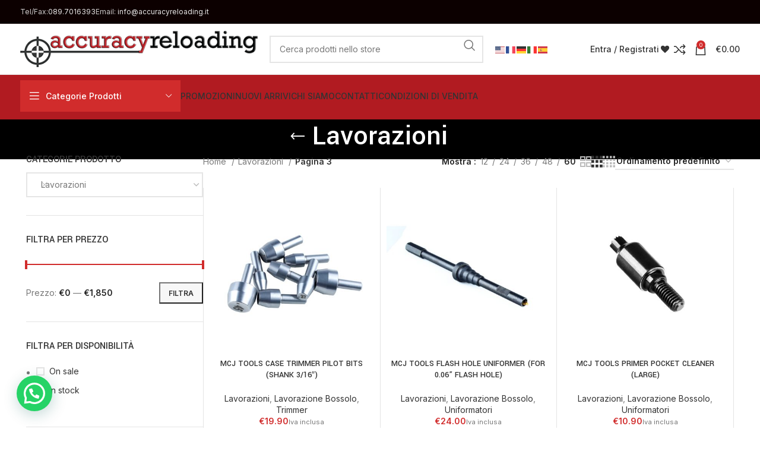

--- FILE ---
content_type: text/html; charset=UTF-8
request_url: https://www.accuracyreloading.it/categoria-prodotto/lavorazioni/page/3/
body_size: 50777
content:
<!DOCTYPE html>
<html lang="it-IT">
<head>
<meta charset="UTF-8">
<link rel="profile" href="https://gmpg.org/xfn/11">
<link rel="pingback" href="https://www.accuracyreloading.it/new/xmlrpc.php">
<title>Lavorazioni &#8211; Pagina 3 &#8211; Accuracy Reloading</title>
<meta name='robots' content='max-image-preview:large' />
<link rel='dns-prefetch' href='//widget.trustpilot.com' />
<link rel='dns-prefetch' href='//fonts.googleapis.com' />
<link rel="alternate" type="application/rss+xml" title="Accuracy Reloading &raquo; Feed" href="https://www.accuracyreloading.it/feed/" />
<link rel="alternate" type="application/rss+xml" title="Feed Accuracy Reloading &raquo; Lavorazioni Categoria" href="https://www.accuracyreloading.it/categoria-prodotto/lavorazioni/feed/" />
<link rel='stylesheet' id='wp-block-library-css' href='//www.accuracyreloading.it/new/wp-content/cache/wpfc-minified/eu1o13az/htbpx.css' type='text/css' media='all' />
<style id='joinchat-button-style-inline-css' type='text/css'>
.wp-block-joinchat-button{border:none!important;text-align:center}.wp-block-joinchat-button figure{display:table;margin:0 auto;padding:0}.wp-block-joinchat-button figcaption{font:normal normal 400 .6em/2em var(--wp--preset--font-family--system-font,sans-serif);margin:0;padding:0}.wp-block-joinchat-button .joinchat-button__qr{background-color:#fff;border:6px solid #25d366;border-radius:30px;box-sizing:content-box;display:block;height:200px;margin:auto;overflow:hidden;padding:10px;width:200px}.wp-block-joinchat-button .joinchat-button__qr canvas,.wp-block-joinchat-button .joinchat-button__qr img{display:block;margin:auto}.wp-block-joinchat-button .joinchat-button__link{align-items:center;background-color:#25d366;border:6px solid #25d366;border-radius:30px;display:inline-flex;flex-flow:row nowrap;justify-content:center;line-height:1.25em;margin:0 auto;text-decoration:none}.wp-block-joinchat-button .joinchat-button__link:before{background:transparent var(--joinchat-ico) no-repeat center;background-size:100%;content:"";display:block;height:1.5em;margin:-.75em .75em -.75em 0;width:1.5em}.wp-block-joinchat-button figure+.joinchat-button__link{margin-top:10px}@media (orientation:landscape)and (min-height:481px),(orientation:portrait)and (min-width:481px){.wp-block-joinchat-button.joinchat-button--qr-only figure+.joinchat-button__link{display:none}}@media (max-width:480px),(orientation:landscape)and (max-height:480px){.wp-block-joinchat-button figure{display:none}}
</style>
<style id='classic-theme-styles-inline-css' type='text/css'>
/*! This file is auto-generated */
.wp-block-button__link{color:#fff;background-color:#32373c;border-radius:9999px;box-shadow:none;text-decoration:none;padding:calc(.667em + 2px) calc(1.333em + 2px);font-size:1.125em}.wp-block-file__button{background:#32373c;color:#fff;text-decoration:none}
</style>
<style id='global-styles-inline-css' type='text/css'>
body{--wp--preset--color--black: #000000;--wp--preset--color--cyan-bluish-gray: #abb8c3;--wp--preset--color--white: #ffffff;--wp--preset--color--pale-pink: #f78da7;--wp--preset--color--vivid-red: #cf2e2e;--wp--preset--color--luminous-vivid-orange: #ff6900;--wp--preset--color--luminous-vivid-amber: #fcb900;--wp--preset--color--light-green-cyan: #7bdcb5;--wp--preset--color--vivid-green-cyan: #00d084;--wp--preset--color--pale-cyan-blue: #8ed1fc;--wp--preset--color--vivid-cyan-blue: #0693e3;--wp--preset--color--vivid-purple: #9b51e0;--wp--preset--gradient--vivid-cyan-blue-to-vivid-purple: linear-gradient(135deg,rgba(6,147,227,1) 0%,rgb(155,81,224) 100%);--wp--preset--gradient--light-green-cyan-to-vivid-green-cyan: linear-gradient(135deg,rgb(122,220,180) 0%,rgb(0,208,130) 100%);--wp--preset--gradient--luminous-vivid-amber-to-luminous-vivid-orange: linear-gradient(135deg,rgba(252,185,0,1) 0%,rgba(255,105,0,1) 100%);--wp--preset--gradient--luminous-vivid-orange-to-vivid-red: linear-gradient(135deg,rgba(255,105,0,1) 0%,rgb(207,46,46) 100%);--wp--preset--gradient--very-light-gray-to-cyan-bluish-gray: linear-gradient(135deg,rgb(238,238,238) 0%,rgb(169,184,195) 100%);--wp--preset--gradient--cool-to-warm-spectrum: linear-gradient(135deg,rgb(74,234,220) 0%,rgb(151,120,209) 20%,rgb(207,42,186) 40%,rgb(238,44,130) 60%,rgb(251,105,98) 80%,rgb(254,248,76) 100%);--wp--preset--gradient--blush-light-purple: linear-gradient(135deg,rgb(255,206,236) 0%,rgb(152,150,240) 100%);--wp--preset--gradient--blush-bordeaux: linear-gradient(135deg,rgb(254,205,165) 0%,rgb(254,45,45) 50%,rgb(107,0,62) 100%);--wp--preset--gradient--luminous-dusk: linear-gradient(135deg,rgb(255,203,112) 0%,rgb(199,81,192) 50%,rgb(65,88,208) 100%);--wp--preset--gradient--pale-ocean: linear-gradient(135deg,rgb(255,245,203) 0%,rgb(182,227,212) 50%,rgb(51,167,181) 100%);--wp--preset--gradient--electric-grass: linear-gradient(135deg,rgb(202,248,128) 0%,rgb(113,206,126) 100%);--wp--preset--gradient--midnight: linear-gradient(135deg,rgb(2,3,129) 0%,rgb(40,116,252) 100%);--wp--preset--font-size--small: 13px;--wp--preset--font-size--medium: 20px;--wp--preset--font-size--large: 36px;--wp--preset--font-size--x-large: 42px;--wp--preset--spacing--20: 0.44rem;--wp--preset--spacing--30: 0.67rem;--wp--preset--spacing--40: 1rem;--wp--preset--spacing--50: 1.5rem;--wp--preset--spacing--60: 2.25rem;--wp--preset--spacing--70: 3.38rem;--wp--preset--spacing--80: 5.06rem;--wp--preset--shadow--natural: 6px 6px 9px rgba(0, 0, 0, 0.2);--wp--preset--shadow--deep: 12px 12px 50px rgba(0, 0, 0, 0.4);--wp--preset--shadow--sharp: 6px 6px 0px rgba(0, 0, 0, 0.2);--wp--preset--shadow--outlined: 6px 6px 0px -3px rgba(255, 255, 255, 1), 6px 6px rgba(0, 0, 0, 1);--wp--preset--shadow--crisp: 6px 6px 0px rgba(0, 0, 0, 1);}:where(.is-layout-flex){gap: 0.5em;}:where(.is-layout-grid){gap: 0.5em;}body .is-layout-flex{display: flex;}body .is-layout-flex{flex-wrap: wrap;align-items: center;}body .is-layout-flex > *{margin: 0;}body .is-layout-grid{display: grid;}body .is-layout-grid > *{margin: 0;}:where(.wp-block-columns.is-layout-flex){gap: 2em;}:where(.wp-block-columns.is-layout-grid){gap: 2em;}:where(.wp-block-post-template.is-layout-flex){gap: 1.25em;}:where(.wp-block-post-template.is-layout-grid){gap: 1.25em;}.has-black-color{color: var(--wp--preset--color--black) !important;}.has-cyan-bluish-gray-color{color: var(--wp--preset--color--cyan-bluish-gray) !important;}.has-white-color{color: var(--wp--preset--color--white) !important;}.has-pale-pink-color{color: var(--wp--preset--color--pale-pink) !important;}.has-vivid-red-color{color: var(--wp--preset--color--vivid-red) !important;}.has-luminous-vivid-orange-color{color: var(--wp--preset--color--luminous-vivid-orange) !important;}.has-luminous-vivid-amber-color{color: var(--wp--preset--color--luminous-vivid-amber) !important;}.has-light-green-cyan-color{color: var(--wp--preset--color--light-green-cyan) !important;}.has-vivid-green-cyan-color{color: var(--wp--preset--color--vivid-green-cyan) !important;}.has-pale-cyan-blue-color{color: var(--wp--preset--color--pale-cyan-blue) !important;}.has-vivid-cyan-blue-color{color: var(--wp--preset--color--vivid-cyan-blue) !important;}.has-vivid-purple-color{color: var(--wp--preset--color--vivid-purple) !important;}.has-black-background-color{background-color: var(--wp--preset--color--black) !important;}.has-cyan-bluish-gray-background-color{background-color: var(--wp--preset--color--cyan-bluish-gray) !important;}.has-white-background-color{background-color: var(--wp--preset--color--white) !important;}.has-pale-pink-background-color{background-color: var(--wp--preset--color--pale-pink) !important;}.has-vivid-red-background-color{background-color: var(--wp--preset--color--vivid-red) !important;}.has-luminous-vivid-orange-background-color{background-color: var(--wp--preset--color--luminous-vivid-orange) !important;}.has-luminous-vivid-amber-background-color{background-color: var(--wp--preset--color--luminous-vivid-amber) !important;}.has-light-green-cyan-background-color{background-color: var(--wp--preset--color--light-green-cyan) !important;}.has-vivid-green-cyan-background-color{background-color: var(--wp--preset--color--vivid-green-cyan) !important;}.has-pale-cyan-blue-background-color{background-color: var(--wp--preset--color--pale-cyan-blue) !important;}.has-vivid-cyan-blue-background-color{background-color: var(--wp--preset--color--vivid-cyan-blue) !important;}.has-vivid-purple-background-color{background-color: var(--wp--preset--color--vivid-purple) !important;}.has-black-border-color{border-color: var(--wp--preset--color--black) !important;}.has-cyan-bluish-gray-border-color{border-color: var(--wp--preset--color--cyan-bluish-gray) !important;}.has-white-border-color{border-color: var(--wp--preset--color--white) !important;}.has-pale-pink-border-color{border-color: var(--wp--preset--color--pale-pink) !important;}.has-vivid-red-border-color{border-color: var(--wp--preset--color--vivid-red) !important;}.has-luminous-vivid-orange-border-color{border-color: var(--wp--preset--color--luminous-vivid-orange) !important;}.has-luminous-vivid-amber-border-color{border-color: var(--wp--preset--color--luminous-vivid-amber) !important;}.has-light-green-cyan-border-color{border-color: var(--wp--preset--color--light-green-cyan) !important;}.has-vivid-green-cyan-border-color{border-color: var(--wp--preset--color--vivid-green-cyan) !important;}.has-pale-cyan-blue-border-color{border-color: var(--wp--preset--color--pale-cyan-blue) !important;}.has-vivid-cyan-blue-border-color{border-color: var(--wp--preset--color--vivid-cyan-blue) !important;}.has-vivid-purple-border-color{border-color: var(--wp--preset--color--vivid-purple) !important;}.has-vivid-cyan-blue-to-vivid-purple-gradient-background{background: var(--wp--preset--gradient--vivid-cyan-blue-to-vivid-purple) !important;}.has-light-green-cyan-to-vivid-green-cyan-gradient-background{background: var(--wp--preset--gradient--light-green-cyan-to-vivid-green-cyan) !important;}.has-luminous-vivid-amber-to-luminous-vivid-orange-gradient-background{background: var(--wp--preset--gradient--luminous-vivid-amber-to-luminous-vivid-orange) !important;}.has-luminous-vivid-orange-to-vivid-red-gradient-background{background: var(--wp--preset--gradient--luminous-vivid-orange-to-vivid-red) !important;}.has-very-light-gray-to-cyan-bluish-gray-gradient-background{background: var(--wp--preset--gradient--very-light-gray-to-cyan-bluish-gray) !important;}.has-cool-to-warm-spectrum-gradient-background{background: var(--wp--preset--gradient--cool-to-warm-spectrum) !important;}.has-blush-light-purple-gradient-background{background: var(--wp--preset--gradient--blush-light-purple) !important;}.has-blush-bordeaux-gradient-background{background: var(--wp--preset--gradient--blush-bordeaux) !important;}.has-luminous-dusk-gradient-background{background: var(--wp--preset--gradient--luminous-dusk) !important;}.has-pale-ocean-gradient-background{background: var(--wp--preset--gradient--pale-ocean) !important;}.has-electric-grass-gradient-background{background: var(--wp--preset--gradient--electric-grass) !important;}.has-midnight-gradient-background{background: var(--wp--preset--gradient--midnight) !important;}.has-small-font-size{font-size: var(--wp--preset--font-size--small) !important;}.has-medium-font-size{font-size: var(--wp--preset--font-size--medium) !important;}.has-large-font-size{font-size: var(--wp--preset--font-size--large) !important;}.has-x-large-font-size{font-size: var(--wp--preset--font-size--x-large) !important;}
.wp-block-navigation a:where(:not(.wp-element-button)){color: inherit;}
:where(.wp-block-post-template.is-layout-flex){gap: 1.25em;}:where(.wp-block-post-template.is-layout-grid){gap: 1.25em;}
:where(.wp-block-columns.is-layout-flex){gap: 2em;}:where(.wp-block-columns.is-layout-grid){gap: 2em;}
.wp-block-pullquote{font-size: 1.5em;line-height: 1.6;}
</style>
<link rel='stylesheet' id='trwca-style-css' href='//www.accuracyreloading.it/new/wp-content/cache/wpfc-minified/dgjizxng/htbpx.css' type='text/css' media='all' />
<link rel='stylesheet' id='icon-font-css' href='//www.accuracyreloading.it/new/wp-content/cache/wpfc-minified/qikqwtt5/htbpx.css' type='text/css' media='all' />
<style id='woocommerce-inline-inline-css' type='text/css'>
.woocommerce form .form-row .required { visibility: visible; }
</style>
<link rel='stylesheet' id='wccf-field-styles-css' href='//www.accuracyreloading.it/new/wp-content/cache/wpfc-minified/epdmy30d/htbpx.css' type='text/css' media='all' />
<link rel='stylesheet' id='rightpress-datetimepicker-styles-css' href='//www.accuracyreloading.it/new/wp-content/cache/wpfc-minified/euioa7aj/htbpx.css' type='text/css' media='all' />
<link rel='stylesheet' id='wccf-frontend-styles-css' href='//www.accuracyreloading.it/new/wp-content/cache/wpfc-minified/qhfimoqe/htbpx.css' type='text/css' media='all' />
<link rel='stylesheet' id='related-styles-css' href='//www.accuracyreloading.it/new/wp-content/cache/wpfc-minified/gh1nhh6/htbpx.css' type='text/css' media='all' />
<link rel='preload' as='font' type='font/woff2' crossorigin='anonymous' id='tinvwl-webfont-font-css' href='https://www.accuracyreloading.it/new/wp-content/plugins/ti-woocommerce-wishlist/assets/fonts/tinvwl-webfont.woff2?ver=xu2uyi'  media='all' />
<link rel='stylesheet' id='tinvwl-webfont-css' href='//www.accuracyreloading.it/new/wp-content/cache/wpfc-minified/1480avg0/htbpx.css' type='text/css' media='all' />
<link rel='stylesheet' id='tinvwl-css' href='//www.accuracyreloading.it/new/wp-content/cache/wpfc-minified/8mno98a4/htbpx.css' type='text/css' media='all' />
<link rel='stylesheet' id='joinchat-css' href='//www.accuracyreloading.it/new/wp-content/cache/wpfc-minified/dji253r9/htbpx.css' type='text/css' media='all' />
<style id='joinchat-inline-css' type='text/css'>
@media(max-width:480px),(orientation:landscape)and(max-width:767px){.joinchat{--bottom:80px}}
</style>
<link rel='stylesheet' id='cwginstock_frontend_css-css' href='//www.accuracyreloading.it/new/wp-content/cache/wpfc-minified/h243v3m/htbpx.css' type='text/css' media='' />
<link rel='stylesheet' id='cwginstock_bootstrap-css' href='//www.accuracyreloading.it/new/wp-content/cache/wpfc-minified/2mslgbga/htbpx.css' type='text/css' media='' />
<link rel='stylesheet' id='elementor-frontend-css' href='//www.accuracyreloading.it/new/wp-content/cache/wpfc-minified/99hxs17o/htbpx.css' type='text/css' media='all' />
<link rel='stylesheet' id='swiper-css' href='//www.accuracyreloading.it/new/wp-content/cache/wpfc-minified/qj4n5bts/htbpx.css' type='text/css' media='all' />
<link rel='stylesheet' id='elementor-post-117403-css' href='https://www.accuracyreloading.it/new/wp-content/uploads/elementor/css/post-117403.css?ver=1718215515' type='text/css' media='all' />
<link rel='stylesheet' id='bootstrap-css' href='//www.accuracyreloading.it/new/wp-content/cache/wpfc-minified/mo8m0ymy/htbpx.css' type='text/css' media='all' />
<link rel='stylesheet' id='woodmart-style-css' href='//www.accuracyreloading.it/new/wp-content/cache/wpfc-minified/er43ked3/htbpx.css' type='text/css' media='all' />
<link rel='stylesheet' id='wd-widget-wd-layered-nav-css' href='//www.accuracyreloading.it/new/wp-content/cache/wpfc-minified/epbjllkt/htbpx.css' type='text/css' media='all' />
<link rel='stylesheet' id='wd-woo-mod-swatches-base-css' href='//www.accuracyreloading.it/new/wp-content/cache/wpfc-minified/dgntag3n/htbpx.css' type='text/css' media='all' />
<link rel='stylesheet' id='wd-woo-mod-swatches-filter-css' href='//www.accuracyreloading.it/new/wp-content/cache/wpfc-minified/mn5g99xa/htbpx.css' type='text/css' media='all' />
<link rel='stylesheet' id='wd-widget-product-cat-css' href='//www.accuracyreloading.it/new/wp-content/cache/wpfc-minified/mnm9thxt/htbpx.css' type='text/css' media='all' />
<link rel='stylesheet' id='wd-widget-layered-nav-stock-status-css' href='//www.accuracyreloading.it/new/wp-content/cache/wpfc-minified/dfibxul8/htbpx.css' type='text/css' media='all' />
<link rel='stylesheet' id='wd-widget-product-list-css' href='//www.accuracyreloading.it/new/wp-content/cache/wpfc-minified/qj80zlwd/htbpx.css' type='text/css' media='all' />
<link rel='stylesheet' id='wd-widget-slider-price-filter-css' href='//www.accuracyreloading.it/new/wp-content/cache/wpfc-minified/q9kuzgdi/htbpx.css' type='text/css' media='all' />
<link rel='stylesheet' id='wd-wp-gutenberg-css' href='//www.accuracyreloading.it/new/wp-content/cache/wpfc-minified/6opj1k29/htbpx.css' type='text/css' media='all' />
<link rel='stylesheet' id='wd-revolution-slider-css' href='//www.accuracyreloading.it/new/wp-content/cache/wpfc-minified/kyods63g/htbpx.css' type='text/css' media='all' />
<link rel='stylesheet' id='wd-elementor-base-css' href='//www.accuracyreloading.it/new/wp-content/cache/wpfc-minified/f26v3qmn/htbpx.css' type='text/css' media='all' />
<link rel='stylesheet' id='wd-woocommerce-base-css' href='//www.accuracyreloading.it/new/wp-content/cache/wpfc-minified/10qbeg3t/htbpx.css' type='text/css' media='all' />
<link rel='stylesheet' id='wd-mod-star-rating-css' href='//www.accuracyreloading.it/new/wp-content/cache/wpfc-minified/t1th7vi/htbpx.css' type='text/css' media='all' />
<link rel='stylesheet' id='wd-woo-el-track-order-css' href='//www.accuracyreloading.it/new/wp-content/cache/wpfc-minified/qjr8o4iw/htbpx.css' type='text/css' media='all' />
<link rel='stylesheet' id='wd-woocommerce-block-notices-css' href='//www.accuracyreloading.it/new/wp-content/cache/wpfc-minified/7li2gn0h/htbpx.css' type='text/css' media='all' />
<link rel='stylesheet' id='wd-woo-gutenberg-css' href='//www.accuracyreloading.it/new/wp-content/cache/wpfc-minified/dvdrrwh6/htbpx.css' type='text/css' media='all' />
<link rel='stylesheet' id='wd-widget-active-filters-css' href='//www.accuracyreloading.it/new/wp-content/cache/wpfc-minified/f44zi62l/htcdx.css' type='text/css' media='all' />
<link rel='stylesheet' id='wd-woo-shop-predefined-css' href='//www.accuracyreloading.it/new/wp-content/cache/wpfc-minified/f461f97b/htcdx.css' type='text/css' media='all' />
<link rel='stylesheet' id='wd-woo-shop-el-products-per-page-css' href='//www.accuracyreloading.it/new/wp-content/cache/wpfc-minified/dq5f9zcl/htcdx.css' type='text/css' media='all' />
<link rel='stylesheet' id='wd-woo-shop-page-title-css' href='//www.accuracyreloading.it/new/wp-content/cache/wpfc-minified/mab2q9k3/htcdx.css' type='text/css' media='all' />
<link rel='stylesheet' id='wd-woo-mod-shop-loop-head-css' href='//www.accuracyreloading.it/new/wp-content/cache/wpfc-minified/mo8xgcvv/htcdx.css' type='text/css' media='all' />
<link rel='stylesheet' id='wd-woo-shop-el-order-by-css' href='//www.accuracyreloading.it/new/wp-content/cache/wpfc-minified/kemdxdep/htcdx.css' type='text/css' media='all' />
<link rel='stylesheet' id='wd-woo-shop-el-products-view-css' href='//www.accuracyreloading.it/new/wp-content/cache/wpfc-minified/7j72u5br/htcdx.css' type='text/css' media='all' />
<link rel='stylesheet' id='wd-woo-opt-hide-larger-price-css' href='//www.accuracyreloading.it/new/wp-content/cache/wpfc-minified/12grstdp/htbpx.css' type='text/css' media='all' />
<link rel='stylesheet' id='wd-header-base-css' href='//www.accuracyreloading.it/new/wp-content/cache/wpfc-minified/q8jwrxg7/htbpx.css' type='text/css' media='all' />
<link rel='stylesheet' id='wd-mod-tools-css' href='//www.accuracyreloading.it/new/wp-content/cache/wpfc-minified/frhdxaqc/htbpx.css' type='text/css' media='all' />
<link rel='stylesheet' id='wd-header-elements-base-css' href='//www.accuracyreloading.it/new/wp-content/cache/wpfc-minified/6qqw3y/htbpx.css' type='text/css' media='all' />
<link rel='stylesheet' id='wd-header-search-css' href='//www.accuracyreloading.it/new/wp-content/cache/wpfc-minified/9iyyhsvw/htbpx.css' type='text/css' media='all' />
<link rel='stylesheet' id='wd-header-search-form-css' href='//www.accuracyreloading.it/new/wp-content/cache/wpfc-minified/kyfvfp7h/htbpx.css' type='text/css' media='all' />
<link rel='stylesheet' id='wd-wd-search-results-css' href='//www.accuracyreloading.it/new/wp-content/cache/wpfc-minified/95xz3oc4/htbpx.css' type='text/css' media='all' />
<link rel='stylesheet' id='wd-wd-search-form-css' href='//www.accuracyreloading.it/new/wp-content/cache/wpfc-minified/8x6hqz0o/htbpx.css' type='text/css' media='all' />
<link rel='stylesheet' id='wd-woo-mod-login-form-css' href='//www.accuracyreloading.it/new/wp-content/cache/wpfc-minified/edn8veh/htbpx.css' type='text/css' media='all' />
<link rel='stylesheet' id='wd-header-my-account-css' href='//www.accuracyreloading.it/new/wp-content/cache/wpfc-minified/l8h0gk8r/htbpx.css' type='text/css' media='all' />
<link rel='stylesheet' id='wd-header-cart-side-css' href='//www.accuracyreloading.it/new/wp-content/cache/wpfc-minified/m1fhcogd/htbpx.css' type='text/css' media='all' />
<link rel='stylesheet' id='wd-woo-mod-quantity-css' href='//www.accuracyreloading.it/new/wp-content/cache/wpfc-minified/98i0c1hs/htbpx.css' type='text/css' media='all' />
<link rel='stylesheet' id='wd-header-cart-css' href='//www.accuracyreloading.it/new/wp-content/cache/wpfc-minified/l1iw13bd/htbpx.css' type='text/css' media='all' />
<link rel='stylesheet' id='wd-widget-shopping-cart-css' href='//www.accuracyreloading.it/new/wp-content/cache/wpfc-minified/mm2afdfg/htbpx.css' type='text/css' media='all' />
<link rel='stylesheet' id='wd-header-mobile-nav-dropdown-css' href='//www.accuracyreloading.it/new/wp-content/cache/wpfc-minified/6jsqfj4t/htbpx.css' type='text/css' media='all' />
<link rel='stylesheet' id='wd-header-categories-nav-css' href='//www.accuracyreloading.it/new/wp-content/cache/wpfc-minified/2rdm1qrg/htbpx.css' type='text/css' media='all' />
<link rel='stylesheet' id='wd-mod-nav-vertical-css' href='//www.accuracyreloading.it/new/wp-content/cache/wpfc-minified/q6vork38/htbpx.css' type='text/css' media='all' />
<link rel='stylesheet' id='wd-mod-nav-vertical-design-default-css' href='//www.accuracyreloading.it/new/wp-content/cache/wpfc-minified/mofz7fjc/htbpx.css' type='text/css' media='all' />
<link rel='stylesheet' id='wd-page-title-css' href='//www.accuracyreloading.it/new/wp-content/cache/wpfc-minified/fgwezy2j/htbpx.css' type='text/css' media='all' />
<link rel='stylesheet' id='wd-off-canvas-sidebar-css' href='//www.accuracyreloading.it/new/wp-content/cache/wpfc-minified/dh8rokkn/htcdx.css' type='text/css' media='all' />
<link rel='stylesheet' id='wd-select2-css' href='//www.accuracyreloading.it/new/wp-content/cache/wpfc-minified/8jnpj6ij/htcdx.css' type='text/css' media='all' />
<link rel='stylesheet' id='wd-woo-mod-swatches-style-1-css' href='//www.accuracyreloading.it/new/wp-content/cache/wpfc-minified/lbylptz7/htcdx.css' type='text/css' media='all' />
<link rel='stylesheet' id='wd-shop-filter-area-css' href='//www.accuracyreloading.it/new/wp-content/cache/wpfc-minified/e1y2a3yd/htcdx.css' type='text/css' media='all' />
<link rel='stylesheet' id='wd-bordered-product-css' href='//www.accuracyreloading.it/new/wp-content/cache/wpfc-minified/e44hyeyq/htbpx.css' type='text/css' media='all' />
<link rel='stylesheet' id='wd-product-loop-css' href='//www.accuracyreloading.it/new/wp-content/cache/wpfc-minified/1fszqqip/htbpx.css' type='text/css' media='all' />
<link rel='stylesheet' id='wd-product-loop-quick-css' href='//www.accuracyreloading.it/new/wp-content/cache/wpfc-minified/1pswz3xv/htbpx.css' type='text/css' media='all' />
<link rel='stylesheet' id='wd-woo-mod-add-btn-replace-css' href='//www.accuracyreloading.it/new/wp-content/cache/wpfc-minified/d4839av/htbpx.css' type='text/css' media='all' />
<link rel='stylesheet' id='wd-woo-mod-quantity-overlap-css' href='//www.accuracyreloading.it/new/wp-content/cache/wpfc-minified/7nevt11s/htbyx.css' type='text/css' media='all' />
<link rel='stylesheet' id='wd-categories-loop-default-css' href='//www.accuracyreloading.it/new/wp-content/cache/wpfc-minified/111nnrig/htbyx.css' type='text/css' media='all' />
<link rel='stylesheet' id='wd-categories-loop-css' href='//www.accuracyreloading.it/new/wp-content/cache/wpfc-minified/6xd5lr18/htbyx.css' type='text/css' media='all' />
<link rel='stylesheet' id='wd-sticky-loader-css' href='//www.accuracyreloading.it/new/wp-content/cache/wpfc-minified/dr7j6ckk/htbyx.css' type='text/css' media='all' />
<link rel='stylesheet' id='wd-mfp-popup-css' href='//www.accuracyreloading.it/new/wp-content/cache/wpfc-minified/8w5pvzcj/htbpx.css' type='text/css' media='all' />
<link rel='stylesheet' id='wd-woo-mod-product-labels-css' href='//www.accuracyreloading.it/new/wp-content/cache/wpfc-minified/dq4bm5ko/htbpx.css' type='text/css' media='all' />
<link rel='stylesheet' id='wd-woo-mod-product-labels-round-css' href='//www.accuracyreloading.it/new/wp-content/cache/wpfc-minified/1czt16qp/htbpx.css' type='text/css' media='all' />
<link rel='stylesheet' id='wd-widget-collapse-css' href='//www.accuracyreloading.it/new/wp-content/cache/wpfc-minified/2ni36jvc/htbpx.css' type='text/css' media='all' />
<link rel='stylesheet' id='wd-footer-base-css' href='//www.accuracyreloading.it/new/wp-content/cache/wpfc-minified/lbdlc30w/htbpx.css' type='text/css' media='all' />
<link rel='stylesheet' id='wd-scroll-top-css' href='//www.accuracyreloading.it/new/wp-content/cache/wpfc-minified/q4um266u/htbpx.css' type='text/css' media='all' />
<link rel='stylesheet' id='wd-header-my-account-sidebar-css' href='//www.accuracyreloading.it/new/wp-content/cache/wpfc-minified/8tsrm2ac/htbpx.css' type='text/css' media='all' />
<link rel='stylesheet' id='wd-cookies-popup-css' href='//www.accuracyreloading.it/new/wp-content/cache/wpfc-minified/f4iug48n/htbpx.css' type='text/css' media='all' />
<link rel='stylesheet' id='wd-bottom-toolbar-css' href='//www.accuracyreloading.it/new/wp-content/cache/wpfc-minified/dt2b36y0/htbpx.css' type='text/css' media='all' />
<link rel='stylesheet' id='wd-mod-sticky-sidebar-opener-css' href='//www.accuracyreloading.it/new/wp-content/cache/wpfc-minified/o665gas/htcdx.css' type='text/css' media='all' />
<link rel='stylesheet' id='xts-style-header_980172-css' href='//www.accuracyreloading.it/new/wp-content/cache/wpfc-minified/epbn0jql/htbpx.css' type='text/css' media='all' />
<link rel='stylesheet' id='xts-style-theme_settings_default-css' href='//www.accuracyreloading.it/new/wp-content/cache/wpfc-minified/kbi4p50y/htbpx.css' type='text/css' media='all' />
<link rel='stylesheet' id='xts-google-fonts-css' href='https://fonts.googleapis.com/css?family=Inter%3A400%2C600%2C500%7CYantramanav%3A400%2C700%2C500%7CLato%3A400%2C700&#038;display=block&#038;ver=7.5.1' type='text/css' media='all' />
<link rel='stylesheet' id='google-fonts-1-css' href='https://fonts.googleapis.com/css?family=Roboto%3A100%2C100italic%2C200%2C200italic%2C300%2C300italic%2C400%2C400italic%2C500%2C500italic%2C600%2C600italic%2C700%2C700italic%2C800%2C800italic%2C900%2C900italic%7CRoboto+Slab%3A100%2C100italic%2C200%2C200italic%2C300%2C300italic%2C400%2C400italic%2C500%2C500italic%2C600%2C600italic%2C700%2C700italic%2C800%2C800italic%2C900%2C900italic&#038;display=swap&#038;ver=6.5.7' type='text/css' media='all' />
<link rel="preconnect" href="https://fonts.gstatic.com/" crossorigin><script type="text/javascript" src="https://www.accuracyreloading.it/new/wp-includes/js/jquery/jquery.min.js?ver=3.7.1" id="jquery-core-js"></script>
<script type="text/javascript" src="//www.accuracyreloading.it/new/wp-content/plugins/revslider/sr6/assets/js/rbtools.min.js?ver=6.7.11" async id="tp-tools-js"></script>
<script type="text/javascript" src="//www.accuracyreloading.it/new/wp-content/plugins/revslider/sr6/assets/js/rs6.min.js?ver=6.7.11" async id="revmin-js"></script>
<script type="text/javascript" id="tp-js-js-extra">
/* <![CDATA[ */
var trustpilot_settings = {"key":"u1hd1yOpNM0O3JiR","TrustpilotScriptUrl":"https:\/\/invitejs.trustpilot.com\/tp.min.js","IntegrationAppUrl":"\/\/ecommscript-integrationapp.trustpilot.com","PreviewScriptUrl":"\/\/ecommplugins-scripts.trustpilot.com\/v2.1\/js\/preview.min.js","PreviewCssUrl":"\/\/ecommplugins-scripts.trustpilot.com\/v2.1\/css\/preview.min.css","PreviewWPCssUrl":"\/\/ecommplugins-scripts.trustpilot.com\/v2.1\/css\/preview_wp.css","WidgetScriptUrl":"\/\/widget.trustpilot.com\/bootstrap\/v5\/tp.widget.bootstrap.min.js"};
/* ]]> */
</script>
<script type="text/javascript" src="https://www.accuracyreloading.it/new/wp-content/plugins/trustpilot-reviews/review/assets/js/headerScript.min.js?ver=1.0&#039; async=&#039;async" id="tp-js-js"></script>
<script type="text/javascript" src="//widget.trustpilot.com/bootstrap/v5/tp.widget.bootstrap.min.js?ver=1.0&#039; async=&#039;async" id="widget-bootstrap-js"></script>
<script type="text/javascript" id="trustbox-js-extra">
/* <![CDATA[ */
var trustbox_settings = {"page":"category","sku":null,"name":null};
var trustpilot_trustbox_settings = {"trustboxes":[{"enabled":"enabled","snippet":"[base64]","customizations":"[base64]","defaults":"[base64]","page":"landing","position":"floating","corner":"bottom: #{Y}px; right: #{X}px;","paddingx":"0","paddingy":"50","zindex":"1000","clear":"both","xpaths":"[base64]","sku":"TRUSTPILOT_SKU_VALUE_131141,502465","name":"GENERAL NANO PROTECTION - DETERGENTE OTTICO 100 ml","widgetName":"Review Collector","repeatable":false,"uuid":"00af259d-1062-b41c-e8a7-189b8e93c696","error":null,"repeatXpath":{"xpathById":{"prefix":"","suffix":""},"xpathFromRoot":{"prefix":"","suffix":""}},"width":"100%","height":"80px","locale":"it-IT"}]};
/* ]]> */
</script>
<script type="text/javascript" src="https://www.accuracyreloading.it/new/wp-content/plugins/trustpilot-reviews/review/assets/js/trustBoxScript.min.js?ver=1.0&#039; async=&#039;async" id="trustbox-js"></script>
<script type="text/javascript" src="https://www.accuracyreloading.it/new/wp-content/plugins/woocommerce-category-accordion/assets/js/trwca-script.min.js?ver=1.0" id="trwca_script-js"></script>
<script type="text/javascript" src="https://www.accuracyreloading.it/new/wp-content/plugins/woocommerce/assets/js/jquery-blockui/jquery.blockUI.min.js?ver=2.7.0-wc.8.9.4" id="jquery-blockui-js" data-wp-strategy="defer"></script>
<script type="text/javascript" id="wc-add-to-cart-js-extra">
/* <![CDATA[ */
var wc_add_to_cart_params = {"ajax_url":"\/new\/wp-admin\/admin-ajax.php","wc_ajax_url":"\/?wc-ajax=%%endpoint%%","i18n_view_cart":"Visualizza carrello","cart_url":"https:\/\/www.accuracyreloading.it\/cart\/","is_cart":"","cart_redirect_after_add":"no"};
/* ]]> */
</script>
<script type="text/javascript" src="https://www.accuracyreloading.it/new/wp-content/plugins/woocommerce/assets/js/frontend/add-to-cart.min.js?ver=8.9.4" id="wc-add-to-cart-js" defer="defer" data-wp-strategy="defer"></script>
<script type="text/javascript" src="https://www.accuracyreloading.it/new/wp-content/plugins/woocommerce/assets/js/js-cookie/js.cookie.min.js?ver=2.1.4-wc.8.9.4" id="js-cookie-js" data-wp-strategy="defer"></script>
<script type="text/javascript" id="woocommerce-js-extra">
/* <![CDATA[ */
var woocommerce_params = {"ajax_url":"\/new\/wp-admin\/admin-ajax.php","wc_ajax_url":"\/?wc-ajax=%%endpoint%%"};
/* ]]> */
</script>
<script type="text/javascript" src="https://www.accuracyreloading.it/new/wp-content/plugins/woocommerce/assets/js/frontend/woocommerce.min.js?ver=8.9.4" id="woocommerce-js" defer="defer" data-wp-strategy="defer"></script>
<script type="text/javascript" src="https://www.accuracyreloading.it/new/wp-content/themes/woodmart/js/libs/device.min.js?ver=7.5.1" id="wd-device-library-js"></script>
<script type="text/javascript" src="https://www.accuracyreloading.it/new/wp-content/themes/woodmart/js/scripts/global/scrollBar.min.js?ver=7.5.1" id="wd-scrollbar-js"></script>
<script type="text/javascript" id="woo-ml-public-script-js-extra">
/* <![CDATA[ */
var woo_ml_public_post = {"ajax_url":"https:\/\/www.accuracyreloading.it\/new\/wp-admin\/admin-ajax.php","language":"it_IT","checkbox_settings":{"enabled":"yes","label":"Voglio iscrivermi alla newsletter","preselect":"yes","hidden":"no"}};
/* ]]> */
</script>
<script type="text/javascript" src="https://www.accuracyreloading.it/new/wp-content/plugins/woo-mailerlite/public/js/public.js?ver=2.1.22" id="woo-ml-public-script-js"></script>
<link rel="https://api.w.org/" href="https://www.accuracyreloading.it/wp-json/" /><link rel="alternate" type="application/json" href="https://www.accuracyreloading.it/wp-json/wp/v2/product_cat/622" /><link rel="EditURI" type="application/rsd+xml" title="RSD" href="https://www.accuracyreloading.it/new/xmlrpc.php?rsd" />
<!-- start Simple Custom CSS and JS -->
<!-- Google tag (gtag.js) -->
<script async src="https://www.googletagmanager.com/gtag/js?id=G-JBYE45V9LN"></script>
<script>
window.dataLayer = window.dataLayer || [];
function gtag(){dataLayer.push(arguments);}
gtag('js', new Date());
gtag('config', 'G-JBYE45V9LN');
</script><!-- end Simple Custom CSS and JS -->
<script type="text/javascript" src='//www.accuracyreloading.it/new/wp-content/uploads/custom-css-js/117871.js?v=9300'></script>
<!-- MailerLite Universal -->
<script>
(function (w, d, e, u, f, l, n) {
w[f] = w[f] || function () {
(w[f].q = w[f].q || [])
.push(arguments);
}, l = d.createElement(e), l.async = 1, l.src = u,
n = d.getElementsByTagName(e)[0], n.parentNode.insertBefore(l, n);
})
(window, document, 'script', 'https://assets.mailerlite.com/js/universal.js', 'ml');
ml('account', '131630');
ml('enablePopups', false);
</script>
<!-- End MailerLite Universal -->
<meta name="viewport" content="width=device-width, initial-scale=1.0, maximum-scale=1.0, user-scalable=no">
<link rel="preload" as="font" href="https://www.accuracyreloading.it/new/wp-content/themes/woodmart/fonts/woodmart-font-1-400.woff2?v=7.5.1" type="font/woff2" crossorigin>
<noscript><style>.woocommerce-product-gallery{ opacity: 1 !important; }</style></noscript>
<meta name="generator" content="Elementor 3.21.8; features: e_optimized_assets_loading, e_optimized_css_loading, e_font_icon_svg, additional_custom_breakpoints, e_lazyload; settings: css_print_method-external, google_font-enabled, font_display-swap">
<style>
.e-con.e-parent:nth-of-type(n+4):not(.e-lazyloaded):not(.e-no-lazyload),
.e-con.e-parent:nth-of-type(n+4):not(.e-lazyloaded):not(.e-no-lazyload) * {
background-image: none !important;
}
@media screen and (max-height: 1024px) {
.e-con.e-parent:nth-of-type(n+3):not(.e-lazyloaded):not(.e-no-lazyload),
.e-con.e-parent:nth-of-type(n+3):not(.e-lazyloaded):not(.e-no-lazyload) * {
background-image: none !important;
}
}
@media screen and (max-height: 640px) {
.e-con.e-parent:nth-of-type(n+2):not(.e-lazyloaded):not(.e-no-lazyload),
.e-con.e-parent:nth-of-type(n+2):not(.e-lazyloaded):not(.e-no-lazyload) * {
background-image: none !important;
}
}
</style>
<meta name="generator" content="Powered by Slider Revolution 6.7.11 - responsive, Mobile-Friendly Slider Plugin for WordPress with comfortable drag and drop interface." />
<link rel="icon" href="https://www.accuracyreloading.it/new/wp-content/uploads/2020/11/acc-150x150.png" sizes="32x32" />
<link rel="icon" href="https://www.accuracyreloading.it/new/wp-content/uploads/2020/11/acc.png" sizes="192x192" />
<link rel="apple-touch-icon" href="https://www.accuracyreloading.it/new/wp-content/uploads/2020/11/acc.png" />
<meta name="msapplication-TileImage" content="https://www.accuracyreloading.it/new/wp-content/uploads/2020/11/acc.png" />
<script>function setREVStartSize(e){
//window.requestAnimationFrame(function() {
window.RSIW = window.RSIW===undefined ? window.innerWidth : window.RSIW;
window.RSIH = window.RSIH===undefined ? window.innerHeight : window.RSIH;
try {
var pw = document.getElementById(e.c).parentNode.offsetWidth,
newh;
pw = pw===0 || isNaN(pw) || (e.l=="fullwidth" || e.layout=="fullwidth") ? window.RSIW : pw;
e.tabw = e.tabw===undefined ? 0 : parseInt(e.tabw);
e.thumbw = e.thumbw===undefined ? 0 : parseInt(e.thumbw);
e.tabh = e.tabh===undefined ? 0 : parseInt(e.tabh);
e.thumbh = e.thumbh===undefined ? 0 : parseInt(e.thumbh);
e.tabhide = e.tabhide===undefined ? 0 : parseInt(e.tabhide);
e.thumbhide = e.thumbhide===undefined ? 0 : parseInt(e.thumbhide);
e.mh = e.mh===undefined || e.mh=="" || e.mh==="auto" ? 0 : parseInt(e.mh,0);
if(e.layout==="fullscreen" || e.l==="fullscreen")
newh = Math.max(e.mh,window.RSIH);
else{
e.gw = Array.isArray(e.gw) ? e.gw : [e.gw];
for (var i in e.rl) if (e.gw[i]===undefined || e.gw[i]===0) e.gw[i] = e.gw[i-1];
e.gh = e.el===undefined || e.el==="" || (Array.isArray(e.el) && e.el.length==0)? e.gh : e.el;
e.gh = Array.isArray(e.gh) ? e.gh : [e.gh];
for (var i in e.rl) if (e.gh[i]===undefined || e.gh[i]===0) e.gh[i] = e.gh[i-1];
var nl = new Array(e.rl.length),
ix = 0,
sl;
e.tabw = e.tabhide>=pw ? 0 : e.tabw;
e.thumbw = e.thumbhide>=pw ? 0 : e.thumbw;
e.tabh = e.tabhide>=pw ? 0 : e.tabh;
e.thumbh = e.thumbhide>=pw ? 0 : e.thumbh;
for (var i in e.rl) nl[i] = e.rl[i]<window.RSIW ? 0 : e.rl[i];
sl = nl[0];
for (var i in nl) if (sl>nl[i] && nl[i]>0) { sl = nl[i]; ix=i;}
var m = pw>(e.gw[ix]+e.tabw+e.thumbw) ? 1 : (pw-(e.tabw+e.thumbw)) / (e.gw[ix]);
newh =  (e.gh[ix] * m) + (e.tabh + e.thumbh);
}
var el = document.getElementById(e.c);
if (el!==null && el) el.style.height = newh+"px";
el = document.getElementById(e.c+"_wrapper");
if (el!==null && el) {
el.style.height = newh+"px";
el.style.display = "block";
}
} catch(e){
console.log("Failure at Presize of Slider:" + e)
}
//});
};</script>
<style type="text/css" id="wp-custom-css">
#menu-categorie .wd-nav-vertical .woodmart-nav-link {    font-size: 12px !important;
line-height: 16px !important; }		</style>
<style>
</style>				<style type="text/css" id="c4wp-checkout-css">
.woocommerce-checkout .c4wp_captcha_field {
margin-bottom: 10px;
margin-top: 15px;
position: relative;
display: inline-block;
}
</style>
<style type="text/css" id="c4wp-v3-lp-form-css">
.login #login, .login #lostpasswordform {
min-width: 350px !important;
}
.wpforms-field-c4wp iframe {
width: 100% !important;
}
</style>
</head>
<body data-rsssl=1 class="archive paged tax-product_cat term-lavorazioni term-622 paged-3 theme-woodmart woocommerce woocommerce-page woocommerce-no-js tinvwl-theme-style wrapper-full-width  categories-accordion-on woodmart-archive-shop woodmart-ajax-shop-on offcanvas-sidebar-mobile offcanvas-sidebar-tablet sticky-toolbar-on hide-larger-price elementor-default elementor-kit-117403">
<script type="text/javascript" id="wd-flicker-fix">// Flicker fix.</script>	
<div class="website-wrapper">
<header class="whb-header whb-header_980172 whb-sticky-shadow whb-scroll-slide whb-sticky-clone whb-hide-on-scroll">
<div class="whb-main-header">
<div class="whb-row whb-top-bar whb-not-sticky-row whb-with-bg whb-without-border whb-color-light whb-hidden-mobile whb-flex-flex-middle">
<div class="container">
<div class="whb-flex-row whb-top-bar-inner">
<div class="whb-column whb-col-left whb-visible-lg">
<div class="wd-header-text set-cont-mb-s reset-last-child "><i class="fa fa-phone" aria-hidden="true"></i> Tel/Fax:<a href="tel:0039089.7016393">089.7016393</a></div>
<div class="wd-header-text set-cont-mb-s reset-last-child "><i class="fa fa-envelope" aria-hidden="true"></i> Email: <a href="mailto:info@accuracyreloading.it">info@accuracyreloading.it</a></div>
</div>
<div class="whb-column whb-col-center whb-visible-lg whb-empty-column">
</div>
<div class="whb-column whb-col-right whb-visible-lg whb-empty-column">
</div>
<div class="whb-column whb-col-mobile whb-hidden-lg whb-empty-column">
</div>
</div>
</div>
</div>
<div class="whb-row whb-general-header whb-not-sticky-row whb-without-bg whb-border-fullwidth whb-color-dark whb-flex-flex-middle">
<div class="container">
<div class="whb-flex-row whb-general-header-inner">
<div class="whb-column whb-col-left whb-visible-lg">
<div class="site-logo">
<a href="https://www.accuracyreloading.it/" class="wd-logo wd-main-logo" rel="home" aria-label="Site logo">
<img width="452" height="70" src="https://www.accuracyreloading.it/new/wp-content/uploads/2016/12/ll.png" class="attachment-full size-full" alt="" style="max-width:400px;" decoding="async" srcset="https://www.accuracyreloading.it/new/wp-content/uploads/2016/12/ll.png 452w, https://www.accuracyreloading.it/new/wp-content/uploads/2016/12/ll-430x67.png 430w, https://www.accuracyreloading.it/new/wp-content/uploads/2016/12/ll-150x23.png 150w, https://www.accuracyreloading.it/new/wp-content/uploads/2016/12/ll-300x46.png 300w" sizes="(max-width: 452px) 100vw, 452px" />	</a>
</div>
</div>
<div class="whb-column whb-col-center whb-visible-lg">
<div class="whb-space-element " style="width:20px;"></div>			<div class="wd-search-form wd-header-search-form wd-display-form whb-9x1ytaxq7aphtb3npidp">
<form role="search" method="get" class="searchform  wd-style-default wd-cat-style-bordered woodmart-ajax-search" action="https://www.accuracyreloading.it/"  data-thumbnail="1" data-price="1" data-post_type="product" data-count="20" data-sku="0" data-symbols_count="3">
<input type="text" class="s" placeholder="Cerca prodotti nello store" value="" name="s" aria-label="Cerca" title="Cerca prodotti nello store" required/>
<input type="hidden" name="post_type" value="product">
<button type="submit" class="searchsubmit">
<span>
Cerca						</span>
</button>
</form>
<div class="search-results-wrapper">
<div class="wd-dropdown-results wd-scroll wd-dropdown">
<div class="wd-scroll-content"></div>
</div>
</div>
</div>
<div class="whb-space-element " style="width:20px;"></div>
<div class="wd-header-text set-cont-mb-s reset-last-child "><div class="gtranslate_wrapper" id="gt-wrapper-25715390"></div></div>
</div>
<div class="whb-column whb-col-right whb-visible-lg">
<div class="wd-header-my-account wd-tools-element wd-event-hover wd-design-1 wd-account-style-text login-side-opener whb-vssfpylqqax9pvkfnxoz">
<a href="https://www.accuracyreloading.it/my-account/" title="Il mio account">
<span class="wd-tools-icon">
</span>
<span class="wd-tools-text">
Entra / Registrati			</span>
</a>
</div>
<div class="wd-header-text set-cont-mb-s reset-last-child "><a href="https://www.accuracyreloading.it/wishlist/"
name="" aria-label=""
class="wishlist_products_counter top_wishlist-heart top_wishlist- no-txt wishlist-counter-with-products">
<span class="wishlist_products_counter_text"></span>
<span class="wishlist_products_counter_number"></span>
</a>
</div>
<div class="wd-header-compare wd-tools-element wd-style-icon wd-with-count wd-design-2 whb-1wiilvy3twds3pyv1iqd">
<a href="https://www.accuracyreloading.it/prodotto/mcj-tools-case-trimmer-pilot-bits-shank-3-16/" title="Compare products">
<span class="wd-tools-icon">
<span class="wd-tools-count">0</span>
</span>
<span class="wd-tools-text">
Compare			</span>
</a>
</div>
<div class="wd-header-cart wd-tools-element wd-design-2 cart-widget-opener whb-nedhm962r512y1xz9j06">
<a href="https://www.accuracyreloading.it/cart/" title="Carrello">
<span class="wd-tools-icon wd-icon-alt">
<span class="wd-cart-number wd-tools-count">0 <span>items</span></span>
</span>
<span class="wd-tools-text">
<span class="wd-cart-subtotal"><span class="woocommerce-Price-amount amount"><bdi><span class="woocommerce-Price-currencySymbol">&euro;</span>0.00</bdi></span></span>
</span>
</a>
</div>
</div>
<div class="whb-column whb-mobile-left whb-hidden-lg">
<div class="wd-tools-element wd-header-mobile-nav wd-style-icon wd-design-1 whb-g1k0m1tib7raxrwkm1t3">
<a href="#" rel="nofollow" aria-label="Open mobile menu">
<span class="wd-tools-icon">
</span>
<span class="wd-tools-text">Menu</span>
</a>
</div><!--END wd-header-mobile-nav--></div>
<div class="whb-column whb-mobile-center whb-hidden-lg">
<div class="site-logo">
<a href="https://www.accuracyreloading.it/" class="wd-logo wd-main-logo" rel="home" aria-label="Site logo">
<img width="452" height="70" src="https://www.accuracyreloading.it/new/wp-content/uploads/2016/12/ll-3-1.png" class="attachment-full size-full" alt="" style="max-width:179px;" decoding="async" srcset="https://www.accuracyreloading.it/new/wp-content/uploads/2016/12/ll-3-1.png 452w, https://www.accuracyreloading.it/new/wp-content/uploads/2016/12/ll-3-1-430x67.png 430w, https://www.accuracyreloading.it/new/wp-content/uploads/2016/12/ll-3-1-150x23.png 150w, https://www.accuracyreloading.it/new/wp-content/uploads/2016/12/ll-3-1-300x46.png 300w" sizes="(max-width: 452px) 100vw, 452px" />	</a>
</div>
</div>
<div class="whb-column whb-mobile-right whb-hidden-lg">
<div class="wd-header-cart wd-tools-element wd-design-5 cart-widget-opener whb-trk5sfmvib0ch1s1qbtc">
<a href="https://www.accuracyreloading.it/cart/" title="Carrello">
<span class="wd-tools-icon wd-icon-alt">
<span class="wd-cart-number wd-tools-count">0 <span>items</span></span>
</span>
<span class="wd-tools-text">
<span class="wd-cart-subtotal"><span class="woocommerce-Price-amount amount"><bdi><span class="woocommerce-Price-currencySymbol">&euro;</span>0.00</bdi></span></span>
</span>
</a>
</div>
</div>
</div>
</div>
</div>
<div class="whb-row whb-header-bottom whb-sticky-row whb-with-bg whb-without-border whb-color-light whb-hidden-mobile whb-flex-flex-middle">
<div class="container">
<div class="whb-flex-row whb-header-bottom-inner">
<div class="whb-column whb-col-left whb-visible-lg">
<div class="wd-header-cats wd-style-1 wd-event-click wd-with-overlay whb-cj0476bo3x6vcb6adpx7" role="navigation" aria-label="Header categories navigation">
<span class="menu-opener color-scheme-light">
<span class="menu-opener-icon"></span>
<span class="menu-open-label">
Categorie Prodotti		</span>
</span>
<div class="wd-dropdown wd-dropdown-cats">
<ul id="menu-categorie" class="menu wd-nav wd-nav-vertical wd-design-default"><li id="menu-item-34936" class="menu-item menu-item-type-taxonomy menu-item-object-product_cat menu-item-has-children menu-item-34936 item-level-0 menu-simple-dropdown wd-event-hover" ><a href="https://www.accuracyreloading.it/categoria-prodotto/strumenti/" class="woodmart-nav-link"><span class="nav-link-text">Strumenti</span></a><div class="color-scheme-dark wd-design-default wd-dropdown-menu wd-dropdown"><div class="container">
<ul class="wd-sub-menu color-scheme-dark">
<li id="menu-item-34944" class="menu-item menu-item-type-taxonomy menu-item-object-product_cat menu-item-34944 item-level-1 wd-event-hover" ><a href="https://www.accuracyreloading.it/categoria-prodotto/strumenti/bilance/" class="woodmart-nav-link">Bilance</a></li>
<li id="menu-item-34945" class="menu-item menu-item-type-taxonomy menu-item-object-product_cat menu-item-has-children menu-item-34945 item-level-1 wd-event-hover" ><a href="https://www.accuracyreloading.it/categoria-prodotto/strumenti/dies/" class="woodmart-nav-link">Dies</a>
<ul class="sub-sub-menu wd-dropdown">
<li id="menu-item-45890" class="menu-item menu-item-type-taxonomy menu-item-object-product_cat menu-item-has-children menu-item-45890 item-level-2 wd-event-hover" ><a href="https://www.accuracyreloading.it/categoria-prodotto/strumenti/dies/per-carabina/" class="woodmart-nav-link">Per Carabina</a>
<ul class="sub-sub-menu wd-dropdown">
<li id="menu-item-34954" class="menu-item menu-item-type-taxonomy menu-item-object-product_cat menu-item-has-children menu-item-34954 item-level-3 wd-event-hover" ><a href="https://www.accuracyreloading.it/categoria-prodotto/strumenti/dies/per-carabina/forster/" class="woodmart-nav-link">Forster</a>
<ul class="sub-sub-menu wd-dropdown">
<li id="menu-item-117912" class="menu-item menu-item-type-taxonomy menu-item-object-product_cat menu-item-117912 item-level-4 wd-event-hover" ><a href="https://www.accuracyreloading.it/categoria-prodotto/strumenti/dies/per-carabina/forster/bushing-forster/" class="woodmart-nav-link">Bump &#8211; Bushing</a></li>
<li id="menu-item-117913" class="menu-item menu-item-type-taxonomy menu-item-object-product_cat menu-item-117913 item-level-4 wd-event-hover" ><a href="https://www.accuracyreloading.it/categoria-prodotto/strumenti/dies/per-carabina/forster/set/" class="woodmart-nav-link">Die Set</a></li>
<li id="menu-item-117914" class="menu-item menu-item-type-taxonomy menu-item-object-product_cat menu-item-117914 item-level-4 wd-event-hover" ><a href="https://www.accuracyreloading.it/categoria-prodotto/strumenti/dies/per-carabina/forster/dies-full/" class="woodmart-nav-link">Dies Full &#8211; Neck</a></li>
<li id="menu-item-117915" class="menu-item menu-item-type-taxonomy menu-item-object-product_cat menu-item-117915 item-level-4 wd-event-hover" ><a href="https://www.accuracyreloading.it/categoria-prodotto/strumenti/dies/per-carabina/forster/seater-forster/" class="woodmart-nav-link">Seater</a></li>
</ul>
</li>
<li id="menu-item-45555" class="menu-item menu-item-type-taxonomy menu-item-object-product_cat menu-item-45555 item-level-3 wd-event-hover" ><a href="https://www.accuracyreloading.it/categoria-prodotto/strumenti/dies/per-carabina/lee/" class="woodmart-nav-link">Hornady</a></li>
<li id="menu-item-117918" class="menu-item menu-item-type-taxonomy menu-item-object-product_cat menu-item-has-children menu-item-117918 item-level-3 wd-event-hover" ><a href="https://www.accuracyreloading.it/categoria-prodotto/strumenti/dies/per-carabina/lee-per-carabina/" class="woodmart-nav-link">Lee</a>
<ul class="sub-sub-menu wd-dropdown">
<li id="menu-item-117919" class="menu-item menu-item-type-taxonomy menu-item-object-product_cat menu-item-117919 item-level-4 wd-event-hover" ><a href="https://www.accuracyreloading.it/categoria-prodotto/strumenti/dies/per-carabina/lee-per-carabina/collet-neck/" class="woodmart-nav-link">Collet Neck</a></li>
<li id="menu-item-117920" class="menu-item menu-item-type-taxonomy menu-item-object-product_cat menu-item-117920 item-level-4 wd-event-hover" ><a href="https://www.accuracyreloading.it/categoria-prodotto/strumenti/dies/per-carabina/lee-per-carabina/crimp/" class="woodmart-nav-link">Crimp</a></li>
<li id="menu-item-126398" class="menu-item menu-item-type-taxonomy menu-item-object-product_cat menu-item-126398 item-level-4 wd-event-hover" ><a href="https://www.accuracyreloading.it/categoria-prodotto/strumenti/dies/per-carabina/redding/dies-set/" class="woodmart-nav-link">Dies Set Redding</a></li>
</ul>
</li>
<li id="menu-item-117921" class="menu-item menu-item-type-taxonomy menu-item-object-product_cat menu-item-117921 item-level-3 wd-event-hover" ><a href="https://www.accuracyreloading.it/categoria-prodotto/strumenti/dies/per-carabina/lyman/" class="woodmart-nav-link">Lyman</a></li>
<li id="menu-item-44778" class="menu-item menu-item-type-taxonomy menu-item-object-product_cat menu-item-44778 item-level-3 wd-event-hover" ><a href="https://www.accuracyreloading.it/categoria-prodotto/strumenti/dies/per-carabina/mighty-armory/" class="woodmart-nav-link">Mighty Armory</a></li>
<li id="menu-item-34949" class="menu-item menu-item-type-taxonomy menu-item-object-product_cat menu-item-34949 item-level-3 wd-event-hover" ><a href="https://www.accuracyreloading.it/categoria-prodotto/strumenti/dies/per-carabina/rcbs-dies/" class="woodmart-nav-link">RCBS</a></li>
<li id="menu-item-34950" class="menu-item menu-item-type-taxonomy menu-item-object-product_cat menu-item-has-children menu-item-34950 item-level-3 wd-event-hover" ><a href="https://www.accuracyreloading.it/categoria-prodotto/strumenti/dies/per-carabina/redding/" class="woodmart-nav-link">Redding</a>
<ul class="sub-sub-menu wd-dropdown">
<li id="menu-item-117922" class="menu-item menu-item-type-taxonomy menu-item-object-product_cat menu-item-117922 item-level-4 wd-event-hover" ><a href="https://www.accuracyreloading.it/categoria-prodotto/strumenti/dies/per-carabina/redding/body-die-categoria-1/" class="woodmart-nav-link">Body Die</a></li>
<li id="menu-item-117923" class="menu-item menu-item-type-taxonomy menu-item-object-product_cat menu-item-117923 item-level-4 wd-event-hover" ><a href="https://www.accuracyreloading.it/categoria-prodotto/strumenti/dies/per-carabina/redding/bushing/" class="woodmart-nav-link">Bushing</a></li>
<li id="menu-item-117926" class="menu-item menu-item-type-taxonomy menu-item-object-product_cat menu-item-117926 item-level-4 wd-event-hover" ><a href="https://www.accuracyreloading.it/categoria-prodotto/strumenti/dies/per-carabina/redding/dies-per-pistola/" class="woodmart-nav-link">Dies Per Pistola</a></li>
<li id="menu-item-117927" class="menu-item menu-item-type-taxonomy menu-item-object-product_cat menu-item-117927 item-level-4 wd-event-hover" ><a href="https://www.accuracyreloading.it/categoria-prodotto/strumenti/dies/per-carabina/redding/dies-set/" class="woodmart-nav-link">Dies Set Redding</a></li>
<li id="menu-item-117928" class="menu-item menu-item-type-taxonomy menu-item-object-product_cat menu-item-117928 item-level-4 wd-event-hover" ><a href="https://www.accuracyreloading.it/categoria-prodotto/strumenti/dies/per-carabina/redding/instant-indicator/" class="woodmart-nav-link">Instant Indicator</a></li>
<li id="menu-item-117929" class="menu-item menu-item-type-taxonomy menu-item-object-product_cat menu-item-117929 item-level-4 wd-event-hover" ><a href="https://www.accuracyreloading.it/categoria-prodotto/strumenti/dies/per-carabina/redding/neck/" class="woodmart-nav-link">Neck</a></li>
<li id="menu-item-117932" class="menu-item menu-item-type-taxonomy menu-item-object-product_cat menu-item-117932 item-level-4 wd-event-hover" ><a href="https://www.accuracyreloading.it/categoria-prodotto/strumenti/dies/per-carabina/redding/seater/" class="woodmart-nav-link">Seater</a></li>
<li id="menu-item-117934" class="menu-item menu-item-type-taxonomy menu-item-object-product_cat menu-item-117934 item-level-4 wd-event-hover" ><a href="https://www.accuracyreloading.it/categoria-prodotto/strumenti/dies/per-carabina/redding/type-s/" class="woodmart-nav-link">Type S</a></li>
</ul>
</li>
<li id="menu-item-117935" class="menu-item menu-item-type-taxonomy menu-item-object-product_cat menu-item-has-children menu-item-117935 item-level-3 wd-event-hover" ><a href="https://www.accuracyreloading.it/categoria-prodotto/strumenti/dies/per-carabina/shot-action-customs/" class="woodmart-nav-link">Short Action Customs</a>
<ul class="sub-sub-menu wd-dropdown">
<li id="menu-item-117937" class="menu-item menu-item-type-taxonomy menu-item-object-product_cat menu-item-117937 item-level-4 wd-event-hover" ><a href="https://www.accuracyreloading.it/categoria-prodotto/strumenti/dies/per-carabina/shot-action-customs/bushing-shot-action-customs/" class="woodmart-nav-link">Bushing</a></li>
</ul>
</li>
<li id="menu-item-34951" class="menu-item menu-item-type-taxonomy menu-item-object-product_cat menu-item-has-children menu-item-34951 item-level-3 wd-event-hover" ><a href="https://www.accuracyreloading.it/categoria-prodotto/strumenti/dies/per-carabina/tpm/" class="woodmart-nav-link">TPM</a>
<ul class="sub-sub-menu wd-dropdown">
<li id="menu-item-117939" class="menu-item menu-item-type-taxonomy menu-item-object-product_cat menu-item-117939 item-level-4 wd-event-hover" ><a href="https://www.accuracyreloading.it/categoria-prodotto/strumenti/dies/per-carabina/tpm/seater-triebel/" class="woodmart-nav-link">Kit Dies</a></li>
</ul>
</li>
<li id="menu-item-44490" class="menu-item menu-item-type-taxonomy menu-item-object-product_cat menu-item-44490 item-level-3 wd-event-hover" ><a href="https://www.accuracyreloading.it/categoria-prodotto/strumenti/dies/per-carabina/whidden/" class="woodmart-nav-link">Whidden</a></li>
<li id="menu-item-34952" class="menu-item menu-item-type-taxonomy menu-item-object-product_cat menu-item-has-children menu-item-34952 item-level-3 wd-event-hover" ><a href="https://www.accuracyreloading.it/categoria-prodotto/strumenti/dies/per-carabina/wilson/" class="woodmart-nav-link">Wilson</a>
<ul class="sub-sub-menu wd-dropdown">
<li id="menu-item-117942" class="menu-item menu-item-type-taxonomy menu-item-object-product_cat menu-item-117942 item-level-4 wd-event-hover" ><a href="https://www.accuracyreloading.it/categoria-prodotto/strumenti/dies/per-carabina/wilson/bushing-wilson/" class="woodmart-nav-link">Bushing</a></li>
<li id="menu-item-117943" class="menu-item menu-item-type-taxonomy menu-item-object-product_cat menu-item-117943 item-level-4 wd-event-hover" ><a href="https://www.accuracyreloading.it/categoria-prodotto/strumenti/dies/per-carabina/wilson/full-wilson/" class="woodmart-nav-link">Full</a></li>
<li id="menu-item-117945" class="menu-item menu-item-type-taxonomy menu-item-object-product_cat menu-item-117945 item-level-4 wd-event-hover" ><a href="https://www.accuracyreloading.it/categoria-prodotto/strumenti/dies/per-carabina/wilson/neck-wilson/" class="woodmart-nav-link">Neck</a></li>
<li id="menu-item-117948" class="menu-item menu-item-type-taxonomy menu-item-object-product_cat menu-item-117948 item-level-4 wd-event-hover" ><a href="https://www.accuracyreloading.it/categoria-prodotto/strumenti/dies/per-carabina/wilson/seating/" class="woodmart-nav-link">Seater</a></li>
</ul>
</li>
<li id="menu-item-130172" class="menu-item menu-item-type-taxonomy menu-item-object-product_cat menu-item-130172 item-level-3 wd-event-hover" ><a href="https://www.accuracyreloading.it/categoria-prodotto/strumenti/dies/per-carabina/ch4/" class="woodmart-nav-link">CH4</a></li>
</ul>
</li>
<li id="menu-item-45891" class="menu-item menu-item-type-taxonomy menu-item-object-product_cat menu-item-45891 item-level-2 wd-event-hover" ><a href="https://www.accuracyreloading.it/categoria-prodotto/strumenti/dies/per-pistola/" class="woodmart-nav-link">Per Pistola</a></li>
</ul>
</li>
<li id="menu-item-117908" class="menu-item menu-item-type-taxonomy menu-item-object-product_cat menu-item-117908 item-level-1 wd-event-hover" ><a href="https://www.accuracyreloading.it/categoria-prodotto/strumenti/calibri-e-misuratori/" class="woodmart-nav-link">Calibri e Misuratori</a></li>
<li id="menu-item-117909" class="menu-item menu-item-type-taxonomy menu-item-object-product_cat menu-item-117909 item-level-1 wd-event-hover" ><a href="https://www.accuracyreloading.it/categoria-prodotto/strumenti/concentricity-gauge-strumenti/" class="woodmart-nav-link">Concentricity Gauge</a></li>
<li id="menu-item-34942" class="menu-item menu-item-type-taxonomy menu-item-object-product_cat menu-item-34942 item-level-1 wd-event-hover" ><a href="https://www.accuracyreloading.it/categoria-prodotto/strumenti/accessori-ricarica/" class="woodmart-nav-link">Accessori Ricarica</a></li>
<li id="menu-item-34947" class="menu-item menu-item-type-taxonomy menu-item-object-product_cat menu-item-34947 item-level-1 wd-event-hover" ><a href="https://www.accuracyreloading.it/categoria-prodotto/strumenti/centellinatori/" class="woodmart-nav-link">Dosatori e Centellinatori</a></li>
<li id="menu-item-34946" class="menu-item menu-item-type-taxonomy menu-item-object-product_cat menu-item-34946 item-level-1 wd-event-hover" ><a href="https://www.accuracyreloading.it/categoria-prodotto/strumenti/innescatori/" class="woodmart-nav-link">Innescatori</a></li>
<li id="menu-item-34937" class="menu-item menu-item-type-taxonomy menu-item-object-product_cat menu-item-has-children menu-item-34937 item-level-1 wd-event-hover" ><a href="https://www.accuracyreloading.it/categoria-prodotto/strumenti/presse-e-accessori/" class="woodmart-nav-link">Presse e Accessori</a>
<ul class="sub-sub-menu wd-dropdown">
<li id="menu-item-34943" class="menu-item menu-item-type-taxonomy menu-item-object-product_cat menu-item-34943 item-level-2 wd-event-hover" ><a href="https://www.accuracyreloading.it/categoria-prodotto/strumenti/presse-e-accessori/arbor/" class="woodmart-nav-link">Arbor</a></li>
<li id="menu-item-117911" class="menu-item menu-item-type-taxonomy menu-item-object-product_cat menu-item-117911 item-level-2 wd-event-hover" ><a href="https://www.accuracyreloading.it/categoria-prodotto/strumenti/presse-e-accessori/turret/" class="woodmart-nav-link">Progressive &#8211; Turret</a></li>
<li id="menu-item-34940" class="menu-item menu-item-type-taxonomy menu-item-object-product_cat menu-item-34940 item-level-2 wd-event-hover" ><a href="https://www.accuracyreloading.it/categoria-prodotto/strumenti/presse-e-accessori/standard/" class="woodmart-nav-link">Standard</a></li>
<li id="menu-item-34939" class="menu-item menu-item-type-taxonomy menu-item-object-product_cat menu-item-34939 item-level-2 wd-event-hover" ><a href="https://www.accuracyreloading.it/categoria-prodotto/strumenti/presse-e-accessori/shellholder/" class="woodmart-nav-link">Shellholder</a></li>
<li id="menu-item-34938" class="menu-item menu-item-type-taxonomy menu-item-object-product_cat menu-item-34938 item-level-2 wd-event-hover" ><a href="https://www.accuracyreloading.it/categoria-prodotto/strumenti/presse-e-accessori/ricambi/" class="woodmart-nav-link">Ricambi</a></li>
</ul>
</li>
<li id="menu-item-45892" class="menu-item menu-item-type-taxonomy menu-item-object-product_cat menu-item-45892 item-level-1 wd-event-hover" ><a href="https://www.accuracyreloading.it/categoria-prodotto/strumenti/accessori-e-pulizia/" class="woodmart-nav-link">Ricambi ed Accessori Dies</a></li>
</ul>
</div>
</div>
</li>
<li id="menu-item-34909" class="menu-item menu-item-type-taxonomy menu-item-object-product_cat menu-item-has-children menu-item-34909 item-level-0 menu-simple-dropdown wd-event-hover" ><a href="https://www.accuracyreloading.it/categoria-prodotto/materiali/" class="woodmart-nav-link"><span class="nav-link-text">Materiali</span></a><div class="color-scheme-dark wd-design-default wd-dropdown-menu wd-dropdown"><div class="container">
<ul class="wd-sub-menu color-scheme-dark">
<li id="menu-item-34910" class="menu-item menu-item-type-taxonomy menu-item-object-product_cat menu-item-has-children menu-item-34910 item-level-1 wd-event-hover" ><a href="https://www.accuracyreloading.it/categoria-prodotto/materiali/bossoli/" class="woodmart-nav-link">Bossoli</a>
<ul class="sub-sub-menu wd-dropdown">
<li id="menu-item-45893" class="menu-item menu-item-type-taxonomy menu-item-object-product_cat menu-item-45893 item-level-2 wd-event-hover" ><a href="https://www.accuracyreloading.it/categoria-prodotto/materiali/bossoli/bossoli-per-carabina/" class="woodmart-nav-link">Bossoli per Carabina</a></li>
<li id="menu-item-45894" class="menu-item menu-item-type-taxonomy menu-item-object-product_cat menu-item-45894 item-level-2 wd-event-hover" ><a href="https://www.accuracyreloading.it/categoria-prodotto/materiali/bossoli/bossoli-per-pistola/" class="woodmart-nav-link">Bossoli per Pistola</a></li>
</ul>
</li>
<li id="menu-item-34911" class="menu-item menu-item-type-taxonomy menu-item-object-product_cat menu-item-has-children menu-item-34911 item-level-1 wd-event-hover" ><a href="https://www.accuracyreloading.it/categoria-prodotto/materiali/palle/" class="woodmart-nav-link">Palle</a>
<ul class="sub-sub-menu wd-dropdown">
<li id="menu-item-45895" class="menu-item menu-item-type-taxonomy menu-item-object-product_cat menu-item-45895 item-level-2 wd-event-hover" ><a href="https://www.accuracyreloading.it/categoria-prodotto/materiali/palle/palle-per-carabina/" class="woodmart-nav-link">Palle per Carabina</a></li>
<li id="menu-item-45896" class="menu-item menu-item-type-taxonomy menu-item-object-product_cat menu-item-45896 item-level-2 wd-event-hover" ><a href="https://www.accuracyreloading.it/categoria-prodotto/materiali/palle/palle-per-pistola/" class="woodmart-nav-link">Palle per Pistola</a></li>
</ul>
</li>
<li id="menu-item-129140" class="menu-item menu-item-type-taxonomy menu-item-object-product_cat menu-item-129140 item-level-1 wd-event-hover" ><a href="https://www.accuracyreloading.it/categoria-prodotto/materiali/piombini/" class="woodmart-nav-link">Piombini</a></li>
</ul>
</div>
</div>
</li>
<li id="menu-item-34919" class="menu-item menu-item-type-taxonomy menu-item-object-product_cat current-menu-item menu-item-has-children menu-item-34919 item-level-0 menu-simple-dropdown wd-event-hover" ><a href="https://www.accuracyreloading.it/categoria-prodotto/lavorazioni/" class="woodmart-nav-link"><span class="nav-link-text">Lavorazioni</span></a><div class="color-scheme-dark wd-design-default wd-dropdown-menu wd-dropdown"><div class="container">
<ul class="wd-sub-menu color-scheme-dark">
<li id="menu-item-34920" class="menu-item menu-item-type-taxonomy menu-item-object-product_cat menu-item-has-children menu-item-34920 item-level-1 wd-event-hover" ><a href="https://www.accuracyreloading.it/categoria-prodotto/lavorazioni/lavorazione-bossolo/" class="woodmart-nav-link">Lavorazione Bossolo</a>
<ul class="sub-sub-menu wd-dropdown">
<li id="menu-item-34922" class="menu-item menu-item-type-taxonomy menu-item-object-product_cat menu-item-34922 item-level-2 wd-event-hover" ><a href="https://www.accuracyreloading.it/categoria-prodotto/lavorazioni/lavorazione-bossolo/annealing/" class="woodmart-nav-link">Annealing</a></li>
<li id="menu-item-34927" class="menu-item menu-item-type-taxonomy menu-item-object-product_cat menu-item-34927 item-level-2 wd-event-hover" ><a href="https://www.accuracyreloading.it/categoria-prodotto/lavorazioni/lavorazione-bossolo/pulizia-bossoli/" class="woodmart-nav-link">Pulizia Bossoli</a></li>
<li id="menu-item-34923" class="menu-item menu-item-type-taxonomy menu-item-object-product_cat menu-item-34923 item-level-2 wd-event-hover" ><a href="https://www.accuracyreloading.it/categoria-prodotto/lavorazioni/lavorazione-bossolo/lubrificanti-lavorazione-bossolo/" class="woodmart-nav-link">Lubrificanti</a></li>
<li id="menu-item-34928" class="menu-item menu-item-type-taxonomy menu-item-object-product_cat menu-item-34928 item-level-2 wd-event-hover" ><a href="https://www.accuracyreloading.it/categoria-prodotto/lavorazioni/lavorazione-bossolo/sbavatori/" class="woodmart-nav-link">Sbavatori</a></li>
<li id="menu-item-34930" class="menu-item menu-item-type-taxonomy menu-item-object-product_cat menu-item-34930 item-level-2 wd-event-hover" ><a href="https://www.accuracyreloading.it/categoria-prodotto/lavorazioni/lavorazione-bossolo/tornitura-del-colletto/" class="woodmart-nav-link">Tornitura Del Colletto</a></li>
<li id="menu-item-34932" class="menu-item menu-item-type-taxonomy menu-item-object-product_cat menu-item-34932 item-level-2 wd-event-hover" ><a href="https://www.accuracyreloading.it/categoria-prodotto/lavorazioni/lavorazione-bossolo/uniformatori/" class="woodmart-nav-link">Uniformatori</a></li>
<li id="menu-item-34931" class="menu-item menu-item-type-taxonomy menu-item-object-product_cat menu-item-34931 item-level-2 wd-event-hover" ><a href="https://www.accuracyreloading.it/categoria-prodotto/lavorazioni/lavorazione-bossolo/trimmer/" class="woodmart-nav-link">Trimmer</a></li>
<li id="menu-item-34921" class="menu-item menu-item-type-taxonomy menu-item-object-product_cat menu-item-34921 item-level-2 wd-event-hover" ><a href="https://www.accuracyreloading.it/categoria-prodotto/lavorazioni/lavorazione-bossolo/accessori-lavorazione-bossolo/" class="woodmart-nav-link">Accessori</a></li>
</ul>
</li>
<li id="menu-item-34924" class="menu-item menu-item-type-taxonomy menu-item-object-product_cat menu-item-has-children menu-item-34924 item-level-1 wd-event-hover" ><a href="https://www.accuracyreloading.it/categoria-prodotto/lavorazioni/lavorazione-palle/" class="woodmart-nav-link">Lavorazione Palle</a>
<ul class="sub-sub-menu wd-dropdown">
<li id="menu-item-34926" class="menu-item menu-item-type-taxonomy menu-item-object-product_cat menu-item-34926 item-level-2 wd-event-hover" ><a href="https://www.accuracyreloading.it/categoria-prodotto/lavorazioni/lavorazione-palle/meplat-pointing/" class="woodmart-nav-link">Meplat Pointing</a></li>
<li id="menu-item-34935" class="menu-item menu-item-type-taxonomy menu-item-object-product_cat menu-item-34935 item-level-2 wd-event-hover" ><a href="https://www.accuracyreloading.it/categoria-prodotto/lavorazioni/lavorazione-palle/meplat-trimmer/" class="woodmart-nav-link">Meplat Trimmer</a></li>
<li id="menu-item-34925" class="menu-item menu-item-type-taxonomy menu-item-object-product_cat menu-item-34925 item-level-2 wd-event-hover" ><a href="https://www.accuracyreloading.it/categoria-prodotto/lavorazioni/lavorazione-palle/accessori-lavorazione-palle/" class="woodmart-nav-link">Accessori</a></li>
</ul>
</li>
</ul>
</div>
</div>
</li>
<li id="menu-item-34971" class="menu-item menu-item-type-taxonomy menu-item-object-product_cat menu-item-has-children menu-item-34971 item-level-0 menu-simple-dropdown wd-event-hover" ><a href="https://www.accuracyreloading.it/categoria-prodotto/ottiche-accessori/" class="woodmart-nav-link"><span class="nav-link-text">Ottiche &amp; Accessori</span></a><div class="color-scheme-dark wd-design-default wd-dropdown-menu wd-dropdown"><div class="container">
<ul class="wd-sub-menu color-scheme-dark">
<li id="menu-item-120867" class="menu-item menu-item-type-taxonomy menu-item-object-product_cat menu-item-120867 item-level-1 wd-event-hover" ><a href="https://www.accuracyreloading.it/categoria-prodotto/ottiche-accessori/ottiche/" class="woodmart-nav-link">Ottiche</a></li>
<li id="menu-item-158810" class="menu-item menu-item-type-taxonomy menu-item-object-product_cat menu-item-158810 item-level-1 wd-event-hover" ><a href="https://www.accuracyreloading.it/categoria-prodotto/ottiche-accessori/visione-termica-e-notturna/" class="woodmart-nav-link">Visione termica e notturna</a></li>
<li id="menu-item-120868" class="menu-item menu-item-type-taxonomy menu-item-object-product_cat menu-item-120868 item-level-1 wd-event-hover" ><a href="https://www.accuracyreloading.it/categoria-prodotto/ottiche-accessori/punti-rossi/" class="woodmart-nav-link">Punti Rossi</a></li>
<li id="menu-item-120866" class="menu-item menu-item-type-taxonomy menu-item-object-product_cat menu-item-120866 item-level-1 wd-event-hover" ><a href="https://www.accuracyreloading.it/categoria-prodotto/ottiche-accessori/spotting-scope/" class="woodmart-nav-link">Spotting Scope</a></li>
<li id="menu-item-117887" class="menu-item menu-item-type-taxonomy menu-item-object-product_cat menu-item-117887 item-level-1 wd-event-hover" ><a href="https://www.accuracyreloading.it/categoria-prodotto/ottiche-accessori/telemetri/" class="woodmart-nav-link">Telemetri</a></li>
<li id="menu-item-117881" class="menu-item menu-item-type-taxonomy menu-item-object-product_cat menu-item-117881 item-level-1 wd-event-hover" ><a href="https://www.accuracyreloading.it/categoria-prodotto/ottiche-accessori/binocoli/" class="woodmart-nav-link">Binocoli</a></li>
<li id="menu-item-118194" class="menu-item menu-item-type-taxonomy menu-item-object-product_cat menu-item-118194 item-level-1 wd-event-hover" ><a href="https://www.accuracyreloading.it/categoria-prodotto/ottiche-accessori/anelli/" class="woodmart-nav-link">Anelli</a></li>
<li id="menu-item-117880" class="menu-item menu-item-type-taxonomy menu-item-object-product_cat menu-item-117880 item-level-1 wd-event-hover" ><a href="https://www.accuracyreloading.it/categoria-prodotto/ottiche-accessori/basi/" class="woodmart-nav-link">Basi</a></li>
<li id="menu-item-117882" class="menu-item menu-item-type-taxonomy menu-item-object-product_cat menu-item-117882 item-level-1 wd-event-hover" ><a href="https://www.accuracyreloading.it/categoria-prodotto/ottiche-accessori/bolle/" class="woodmart-nav-link">Bolle</a></li>
<li id="menu-item-153172" class="menu-item menu-item-type-taxonomy menu-item-object-product_cat menu-item-153172 item-level-1 wd-event-hover" ><a href="https://www.accuracyreloading.it/categoria-prodotto/ottiche-accessori/batterie/" class="woodmart-nav-link">Batterie</a></li>
<li id="menu-item-117883" class="menu-item menu-item-type-taxonomy menu-item-object-product_cat menu-item-117883 item-level-1 wd-event-hover" ><a href="https://www.accuracyreloading.it/categoria-prodotto/ottiche-accessori/chiavi/" class="woodmart-nav-link">Chiavi</a></li>
<li id="menu-item-117886" class="menu-item menu-item-type-taxonomy menu-item-object-product_cat menu-item-117886 item-level-1 wd-event-hover" ><a href="https://www.accuracyreloading.it/categoria-prodotto/ottiche-accessori/pulizia-lenti/" class="woodmart-nav-link">Pulizia Lenti</a></li>
<li id="menu-item-117885" class="menu-item menu-item-type-taxonomy menu-item-object-product_cat menu-item-117885 item-level-1 wd-event-hover" ><a href="https://www.accuracyreloading.it/categoria-prodotto/ottiche-accessori/tappi-e-cover/" class="woodmart-nav-link">Tappi e Cover</a></li>
<li id="menu-item-117884" class="menu-item menu-item-type-taxonomy menu-item-object-product_cat menu-item-117884 item-level-1 wd-event-hover" ><a href="https://www.accuracyreloading.it/categoria-prodotto/ottiche-accessori/accessori-ottiche-accessori/" class="woodmart-nav-link">Accessori</a></li>
</ul>
</div>
</div>
</li>
<li id="menu-item-117820" class="menu-item menu-item-type-taxonomy menu-item-object-product_cat menu-item-has-children menu-item-117820 item-level-0 menu-simple-dropdown wd-event-hover" ><a href="https://www.accuracyreloading.it/categoria-prodotto/ricambi-armi/" class="woodmart-nav-link"><span class="nav-link-text">Ricambi Armi</span></a><div class="color-scheme-dark wd-design-default wd-dropdown-menu wd-dropdown"><div class="container">
<ul class="wd-sub-menu color-scheme-dark">
<li id="menu-item-117895" class="menu-item menu-item-type-taxonomy menu-item-object-product_cat menu-item-has-children menu-item-117895 item-level-1 wd-event-hover" ><a href="https://www.accuracyreloading.it/categoria-prodotto/ricambi-armi/armi-lunghe/" class="woodmart-nav-link">Armi Lunghe</a>
<ul class="sub-sub-menu wd-dropdown">
<li id="menu-item-117904" class="menu-item menu-item-type-taxonomy menu-item-object-product_cat menu-item-117904 item-level-2 wd-event-hover" ><a href="https://www.accuracyreloading.it/categoria-prodotto/ricambi-armi/armi-lunghe/mirini/" class="woodmart-nav-link">Mirini</a></li>
<li id="menu-item-117906" class="menu-item menu-item-type-taxonomy menu-item-object-product_cat menu-item-117906 item-level-2 wd-event-hover" ><a href="https://www.accuracyreloading.it/categoria-prodotto/ricambi-armi/armi-lunghe/scatti/" class="woodmart-nav-link">Scatti</a></li>
<li id="menu-item-117899" class="menu-item menu-item-type-taxonomy menu-item-object-product_cat menu-item-117899 item-level-2 wd-event-hover" ><a href="https://www.accuracyreloading.it/categoria-prodotto/ricambi-armi/armi-lunghe/calci/" class="woodmart-nav-link">Calci</a></li>
<li id="menu-item-152828" class="menu-item menu-item-type-taxonomy menu-item-object-product_cat menu-item-152828 item-level-2 wd-event-hover" ><a href="https://www.accuracyreloading.it/categoria-prodotto/ricambi-armi/armi-lunghe/calcioli/" class="woodmart-nav-link">Calcioli</a></li>
<li id="menu-item-117900" class="menu-item menu-item-type-taxonomy menu-item-object-product_cat menu-item-117900 item-level-2 wd-event-hover" ><a href="https://www.accuracyreloading.it/categoria-prodotto/ricambi-armi/armi-lunghe/caricatori/" class="woodmart-nav-link">Caricatori</a></li>
<li id="menu-item-117901" class="menu-item menu-item-type-taxonomy menu-item-object-product_cat menu-item-117901 item-level-2 wd-event-hover" ><a href="https://www.accuracyreloading.it/categoria-prodotto/ricambi-armi/armi-lunghe/freni-di-bocca/" class="woodmart-nav-link">Freni Di Bocca</a></li>
<li id="menu-item-117902" class="menu-item menu-item-type-taxonomy menu-item-object-product_cat menu-item-117902 item-level-2 wd-event-hover" ><a href="https://www.accuracyreloading.it/categoria-prodotto/ricambi-armi/armi-lunghe/hand-guard/" class="woodmart-nav-link">Hand Guard</a></li>
<li id="menu-item-117903" class="menu-item menu-item-type-taxonomy menu-item-object-product_cat menu-item-117903 item-level-2 wd-event-hover" ><a href="https://www.accuracyreloading.it/categoria-prodotto/ricambi-armi/armi-lunghe/impugnature/" class="woodmart-nav-link">Impugnature</a></li>
<li id="menu-item-117905" class="menu-item menu-item-type-taxonomy menu-item-object-product_cat menu-item-117905 item-level-2 wd-event-hover" ><a href="https://www.accuracyreloading.it/categoria-prodotto/ricambi-armi/armi-lunghe/ricambi-vari/" class="woodmart-nav-link">Ricambi Vari</a></li>
</ul>
</li>
<li id="menu-item-117894" class="menu-item menu-item-type-taxonomy menu-item-object-product_cat menu-item-has-children menu-item-117894 item-level-1 wd-event-hover" ><a href="https://www.accuracyreloading.it/categoria-prodotto/ricambi-armi/armi-corte/" class="woodmart-nav-link">Armi Corte</a>
<ul class="sub-sub-menu wd-dropdown">
<li id="menu-item-117896" class="menu-item menu-item-type-taxonomy menu-item-object-product_cat menu-item-117896 item-level-2 wd-event-hover" ><a href="https://www.accuracyreloading.it/categoria-prodotto/ricambi-armi/armi-corte/cz-armi-corte/" class="woodmart-nav-link">CZ</a></li>
<li id="menu-item-117897" class="menu-item menu-item-type-taxonomy menu-item-object-product_cat menu-item-117897 item-level-2 wd-event-hover" ><a href="https://www.accuracyreloading.it/categoria-prodotto/ricambi-armi/armi-corte/glock/" class="woodmart-nav-link">Glock</a></li>
<li id="menu-item-117898" class="menu-item menu-item-type-taxonomy menu-item-object-product_cat menu-item-117898 item-level-2 wd-event-hover" ><a href="https://www.accuracyreloading.it/categoria-prodotto/ricambi-armi/armi-corte/tanfoglio/" class="woodmart-nav-link">Tanfoglio</a></li>
</ul>
</li>
</ul>
</div>
</div>
</li>
<li id="menu-item-34955" class="menu-item menu-item-type-taxonomy menu-item-object-product_cat menu-item-has-children menu-item-34955 item-level-0 menu-simple-dropdown wd-event-hover" ><a href="https://www.accuracyreloading.it/categoria-prodotto/pulizia-e-manutenzione/" class="woodmart-nav-link"><span class="nav-link-text">Pulizia e Manutenzione</span></a><div class="color-scheme-dark wd-design-default wd-dropdown-menu wd-dropdown"><div class="container">
<ul class="wd-sub-menu color-scheme-dark">
<li id="menu-item-117888" class="menu-item menu-item-type-taxonomy menu-item-object-product_cat menu-item-117888 item-level-1 wd-event-hover" ><a href="https://www.accuracyreloading.it/categoria-prodotto/pulizia-e-manutenzione/bacchette/" class="woodmart-nav-link">Bacchette</a></li>
<li id="menu-item-34956" class="menu-item menu-item-type-taxonomy menu-item-object-product_cat menu-item-34956 item-level-1 wd-event-hover" ><a href="https://www.accuracyreloading.it/categoria-prodotto/pulizia-e-manutenzione/scovoli/" class="woodmart-nav-link">Scovoli &#8211; Jag &#8211; Mops</a></li>
<li id="menu-item-34960" class="menu-item menu-item-type-taxonomy menu-item-object-product_cat menu-item-34960 item-level-1 wd-event-hover" ><a href="https://www.accuracyreloading.it/categoria-prodotto/pulizia-e-manutenzione/feltrini-e-pezzetti/" class="woodmart-nav-link">Feltrini e Pezzette</a></li>
<li id="menu-item-34957" class="menu-item menu-item-type-taxonomy menu-item-object-product_cat menu-item-34957 item-level-1 wd-event-hover" ><a href="https://www.accuracyreloading.it/categoria-prodotto/pulizia-e-manutenzione/solventi-e-paste/" class="woodmart-nav-link">Solventi e Paste</a></li>
<li id="menu-item-34961" class="menu-item menu-item-type-taxonomy menu-item-object-product_cat menu-item-34961 item-level-1 wd-event-hover" ><a href="https://www.accuracyreloading.it/categoria-prodotto/pulizia-e-manutenzione/lubrificanti-pulizia/" class="woodmart-nav-link">Lubrificanti</a></li>
<li id="menu-item-117890" class="menu-item menu-item-type-taxonomy menu-item-object-product_cat menu-item-117890 item-level-1 wd-event-hover" ><a href="https://www.accuracyreloading.it/categoria-prodotto/pulizia-e-manutenzione/brunitori/" class="woodmart-nav-link">Brunitori</a></li>
<li id="menu-item-117892" class="menu-item menu-item-type-taxonomy menu-item-object-product_cat menu-item-117892 item-level-1 wd-event-hover" ><a href="https://www.accuracyreloading.it/categoria-prodotto/pulizia-e-manutenzione/olio-calci/" class="woodmart-nav-link">Olio Calci</a></li>
<li id="menu-item-117889" class="menu-item menu-item-type-taxonomy menu-item-object-product_cat menu-item-117889 item-level-1 wd-event-hover" ><a href="https://www.accuracyreloading.it/categoria-prodotto/pulizia-e-manutenzione/guida-bacchette/" class="woodmart-nav-link">Guida Bacchette</a></li>
<li id="menu-item-34962" class="menu-item menu-item-type-taxonomy menu-item-object-product_cat menu-item-34962 item-level-1 wd-event-hover" ><a href="https://www.accuracyreloading.it/categoria-prodotto/pulizia-e-manutenzione/manutenzione-armi/" class="woodmart-nav-link">Manutenzione</a></li>
<li id="menu-item-117891" class="menu-item menu-item-type-taxonomy menu-item-object-product_cat menu-item-117891 item-level-1 wd-event-hover" ><a href="https://www.accuracyreloading.it/categoria-prodotto/pulizia-e-manutenzione/kit-per-pulizia/" class="woodmart-nav-link">Kit Per Pulizia</a></li>
<li id="menu-item-117893" class="menu-item menu-item-type-taxonomy menu-item-object-product_cat menu-item-117893 item-level-1 wd-event-hover" ><a href="https://www.accuracyreloading.it/categoria-prodotto/pulizia-e-manutenzione/supporti-per-pulizia/" class="woodmart-nav-link">Supporti Per Pulizia</a></li>
<li id="menu-item-34958" class="menu-item menu-item-type-taxonomy menu-item-object-product_cat menu-item-34958 item-level-1 wd-event-hover" ><a href="https://www.accuracyreloading.it/categoria-prodotto/pulizia-e-manutenzione/accessori-di-pulizia/" class="woodmart-nav-link">Accessori Di Pulizia</a></li>
</ul>
</div>
</div>
</li>
<li id="menu-item-117803" class="menu-item menu-item-type-taxonomy menu-item-object-product_cat menu-item-has-children menu-item-117803 item-level-0 menu-simple-dropdown wd-event-hover" ><a href="https://www.accuracyreloading.it/categoria-prodotto/abbigliamento/" class="woodmart-nav-link"><span class="nav-link-text">Abbigliamento</span></a><div class="color-scheme-dark wd-design-default wd-dropdown-menu wd-dropdown"><div class="container">
<ul class="wd-sub-menu color-scheme-dark">
<li id="menu-item-131353" class="menu-item menu-item-type-taxonomy menu-item-object-product_cat menu-item-has-children menu-item-131353 item-level-1 wd-event-hover" ><a href="https://www.accuracyreloading.it/categoria-prodotto/abbigliamento/abbigliamento-caccia-abbigliamento/" class="woodmart-nav-link">Abbigliamento da Caccia</a>
<ul class="sub-sub-menu wd-dropdown">
<li id="menu-item-131355" class="menu-item menu-item-type-taxonomy menu-item-object-product_cat menu-item-131355 item-level-2 wd-event-hover" ><a href="https://www.accuracyreloading.it/categoria-prodotto/abbigliamento/abbigliamento-caccia-abbigliamento/cappelli-abbigliamento-caccia-abbigliamento/" class="woodmart-nav-link">Cappelli</a></li>
<li id="menu-item-131358" class="menu-item menu-item-type-taxonomy menu-item-object-product_cat menu-item-131358 item-level-2 wd-event-hover" ><a href="https://www.accuracyreloading.it/categoria-prodotto/abbigliamento/abbigliamento-caccia-abbigliamento/giubbini-giacche-gilet-abbigliamento-caccia-abbigliamento/" class="woodmart-nav-link">Giubbini-Giacche-Gilet</a></li>
<li id="menu-item-131357" class="menu-item menu-item-type-taxonomy menu-item-object-product_cat menu-item-131357 item-level-2 wd-event-hover" ><a href="https://www.accuracyreloading.it/categoria-prodotto/abbigliamento/abbigliamento-caccia-abbigliamento/felpe-e-pile/" class="woodmart-nav-link">Felpe e Pile</a></li>
<li id="menu-item-131361" class="menu-item menu-item-type-taxonomy menu-item-object-product_cat menu-item-131361 item-level-2 wd-event-hover" ><a href="https://www.accuracyreloading.it/categoria-prodotto/abbigliamento/abbigliamento-caccia-abbigliamento/t-shirts-abbigliamento-caccia-abbigliamento/" class="woodmart-nav-link">T-Shirts</a></li>
<li id="menu-item-152446" class="menu-item menu-item-type-taxonomy menu-item-object-product_cat menu-item-152446 item-level-2 wd-event-hover" ><a href="https://www.accuracyreloading.it/categoria-prodotto/abbigliamento/abbigliamento-caccia-abbigliamento/camicie/" class="woodmart-nav-link">Camicie</a></li>
<li id="menu-item-131359" class="menu-item menu-item-type-taxonomy menu-item-object-product_cat menu-item-131359 item-level-2 wd-event-hover" ><a href="https://www.accuracyreloading.it/categoria-prodotto/abbigliamento/abbigliamento-caccia-abbigliamento/pantaloni-abbigliamento-caccia-abbigliamento/" class="woodmart-nav-link">Pantaloni</a></li>
<li id="menu-item-131366" class="menu-item menu-item-type-taxonomy menu-item-object-product_cat menu-item-131366 item-level-2 wd-event-hover" ><a href="https://www.accuracyreloading.it/categoria-prodotto/abbigliamento/abbigliamento-caccia-abbigliamento/intimo-tecnico/" class="woodmart-nav-link">Intimo Tecnico</a></li>
<li id="menu-item-131360" class="menu-item menu-item-type-taxonomy menu-item-object-product_cat menu-item-131360 item-level-2 wd-event-hover" ><a href="https://www.accuracyreloading.it/categoria-prodotto/abbigliamento/abbigliamento-caccia-abbigliamento/calzature-abbigliamento-caccia-abbigliamento/" class="woodmart-nav-link">Calzature</a></li>
<li id="menu-item-158242" class="menu-item menu-item-type-taxonomy menu-item-object-product_cat menu-item-158242 item-level-2 wd-event-hover" ><a href="https://www.accuracyreloading.it/categoria-prodotto/abbigliamento/abbigliamento-caccia-abbigliamento/accessori-calzature/" class="woodmart-nav-link">Accessori Calzature</a></li>
</ul>
</li>
<li id="menu-item-131354" class="menu-item menu-item-type-taxonomy menu-item-object-product_cat menu-item-has-children menu-item-131354 item-level-1 wd-event-hover" ><a href="https://www.accuracyreloading.it/categoria-prodotto/abbigliamento/abbigliamento-da-tiro/" class="woodmart-nav-link">Abbigliamento da Tiro</a>
<ul class="sub-sub-menu wd-dropdown">
<li id="menu-item-131356" class="menu-item menu-item-type-taxonomy menu-item-object-product_cat menu-item-131356 item-level-2 wd-event-hover" ><a href="https://www.accuracyreloading.it/categoria-prodotto/abbigliamento/abbigliamento-da-tiro/cappelli-abbigliamento-da-tiro/" class="woodmart-nav-link">Cappelli</a></li>
<li id="menu-item-131364" class="menu-item menu-item-type-taxonomy menu-item-object-product_cat menu-item-131364 item-level-2 wd-event-hover" ><a href="https://www.accuracyreloading.it/categoria-prodotto/abbigliamento/abbigliamento-da-tiro/giubbini-giacche-gilet-abbigliamento-da-tiro/" class="woodmart-nav-link">Giubbini-Giacche-Gilet</a></li>
<li id="menu-item-131363" class="menu-item menu-item-type-taxonomy menu-item-object-product_cat menu-item-131363 item-level-2 wd-event-hover" ><a href="https://www.accuracyreloading.it/categoria-prodotto/abbigliamento/abbigliamento-da-tiro/felpe/" class="woodmart-nav-link">Felpe</a></li>
<li id="menu-item-131370" class="menu-item menu-item-type-taxonomy menu-item-object-product_cat menu-item-131370 item-level-2 wd-event-hover" ><a href="https://www.accuracyreloading.it/categoria-prodotto/abbigliamento/abbigliamento-da-tiro/t-shirts-abbigliamento-da-tiro/" class="woodmart-nav-link">T-Shirts</a></li>
<li id="menu-item-131368" class="menu-item menu-item-type-taxonomy menu-item-object-product_cat menu-item-131368 item-level-2 wd-event-hover" ><a href="https://www.accuracyreloading.it/categoria-prodotto/abbigliamento/abbigliamento-da-tiro/pantaloni-abbigliamento-da-tiro/" class="woodmart-nav-link">Pantaloni</a></li>
<li id="menu-item-131369" class="menu-item menu-item-type-taxonomy menu-item-object-product_cat menu-item-131369 item-level-2 wd-event-hover" ><a href="https://www.accuracyreloading.it/categoria-prodotto/abbigliamento/abbigliamento-da-tiro/calzature-abbigliamento-da-tiro/" class="woodmart-nav-link">Calzature</a></li>
<li id="menu-item-131365" class="menu-item menu-item-type-taxonomy menu-item-object-product_cat menu-item-131365 item-level-2 wd-event-hover" ><a href="https://www.accuracyreloading.it/categoria-prodotto/abbigliamento/abbigliamento-da-tiro/guanti-abbigliamento-da-tiro/" class="woodmart-nav-link">Guanti</a></li>
<li id="menu-item-131367" class="menu-item menu-item-type-taxonomy menu-item-object-product_cat menu-item-131367 item-level-2 wd-event-hover" ><a href="https://www.accuracyreloading.it/categoria-prodotto/abbigliamento/abbigliamento-da-tiro/occhiali-abbigliamento-da-tiro/" class="woodmart-nav-link">Occhiali</a></li>
</ul>
</li>
</ul>
</div>
</div>
</li>
<li id="menu-item-117805" class="menu-item menu-item-type-taxonomy menu-item-object-product_cat menu-item-has-children menu-item-117805 item-level-0 menu-simple-dropdown wd-event-hover" ><a href="https://www.accuracyreloading.it/categoria-prodotto/accessori/" class="woodmart-nav-link"><span class="nav-link-text">Accessori</span></a><div class="color-scheme-dark wd-design-default wd-dropdown-menu wd-dropdown"><div class="container">
<ul class="wd-sub-menu color-scheme-dark">
<li id="menu-item-117839" class="menu-item menu-item-type-taxonomy menu-item-object-product_cat menu-item-117839 item-level-1 wd-event-hover" ><a href="https://www.accuracyreloading.it/categoria-prodotto/accessori/fondine/" class="woodmart-nav-link">Fondine &#8211; Porta caricatori &#8211; Cinturoni</a></li>
<li id="menu-item-117842" class="menu-item menu-item-type-taxonomy menu-item-object-product_cat menu-item-117842 item-level-1 wd-event-hover" ><a href="https://www.accuracyreloading.it/categoria-prodotto/accessori/protezioni/" class="woodmart-nav-link">Protezioni</a></li>
<li id="menu-item-117841" class="menu-item menu-item-type-taxonomy menu-item-object-product_cat menu-item-117841 item-level-1 wd-event-hover" ><a href="https://www.accuracyreloading.it/categoria-prodotto/accessori/porta-colpi/" class="woodmart-nav-link">Porta Colpi</a></li>
<li id="menu-item-117843" class="menu-item menu-item-type-taxonomy menu-item-object-product_cat menu-item-117843 item-level-1 wd-event-hover" ><a href="https://www.accuracyreloading.it/categoria-prodotto/accessori/safety-flag-barrel-cooler/" class="woodmart-nav-link">Safety Flag &#8211; Barrel Cooler</a></li>
<li id="menu-item-117807" class="menu-item menu-item-type-taxonomy menu-item-object-product_cat menu-item-117807 item-level-1 wd-event-hover" ><a href="https://www.accuracyreloading.it/categoria-prodotto/accessori/bersagli/" class="woodmart-nav-link">Bersagli</a></li>
<li id="menu-item-117806" class="menu-item menu-item-type-taxonomy menu-item-object-product_cat menu-item-117806 item-level-1 wd-event-hover" ><a href="https://www.accuracyreloading.it/categoria-prodotto/accessori/accessori-vari/" class="woodmart-nav-link">Accessori vari</a></li>
</ul>
</div>
</div>
</li>
<li id="menu-item-117808" class="menu-item menu-item-type-taxonomy menu-item-object-product_cat menu-item-has-children menu-item-117808 item-level-0 menu-simple-dropdown wd-event-hover" ><a href="https://www.accuracyreloading.it/categoria-prodotto/bipiedi-rest/" class="woodmart-nav-link"><span class="nav-link-text">Bipiedi &#8211; Rest &#8211; Cuscini &#8211; Accessori</span></a><div class="color-scheme-dark wd-design-default wd-dropdown-menu wd-dropdown"><div class="container">
<ul class="wd-sub-menu color-scheme-dark">
<li id="menu-item-117810" class="menu-item menu-item-type-taxonomy menu-item-object-product_cat menu-item-117810 item-level-1 wd-event-hover" ><a href="https://www.accuracyreloading.it/categoria-prodotto/bipiedi-rest/bipiedi/" class="woodmart-nav-link">Bipiedi</a></li>
<li id="menu-item-117811" class="menu-item menu-item-type-taxonomy menu-item-object-product_cat menu-item-117811 item-level-1 wd-event-hover" ><a href="https://www.accuracyreloading.it/categoria-prodotto/bipiedi-rest/bipod-tripod/" class="woodmart-nav-link">Bipod-Tripod</a></li>
<li id="menu-item-117845" class="menu-item menu-item-type-taxonomy menu-item-object-product_cat menu-item-117845 item-level-1 wd-event-hover" ><a href="https://www.accuracyreloading.it/categoria-prodotto/bipiedi-rest/monopod/" class="woodmart-nav-link">Monopod</a></li>
<li id="menu-item-117846" class="menu-item menu-item-type-taxonomy menu-item-object-product_cat menu-item-117846 item-level-1 wd-event-hover" ><a href="https://www.accuracyreloading.it/categoria-prodotto/bipiedi-rest/rest/" class="woodmart-nav-link">Rest</a></li>
<li id="menu-item-117844" class="menu-item menu-item-type-taxonomy menu-item-object-product_cat menu-item-117844 item-level-1 wd-event-hover" ><a href="https://www.accuracyreloading.it/categoria-prodotto/bipiedi-rest/rear-bag/" class="woodmart-nav-link">Cuscini Anteriori e Posteriori</a></li>
<li id="menu-item-117809" class="menu-item menu-item-type-taxonomy menu-item-object-product_cat menu-item-117809 item-level-1 wd-event-hover" ><a href="https://www.accuracyreloading.it/categoria-prodotto/bipiedi-rest/accessori-bipiedi-rest/" class="woodmart-nav-link">Accessori Per Bipiedi</a></li>
</ul>
</div>
</div>
</li>
<li id="menu-item-117812" class="menu-item menu-item-type-taxonomy menu-item-object-product_cat menu-item-has-children menu-item-117812 item-level-0 menu-simple-dropdown wd-event-hover" ><a href="https://www.accuracyreloading.it/categoria-prodotto/buffetteria/" class="woodmart-nav-link"><span class="nav-link-text">Buffetteria</span></a><div class="color-scheme-dark wd-design-default wd-dropdown-menu wd-dropdown"><div class="container">
<ul class="wd-sub-menu color-scheme-dark">
<li id="menu-item-117847" class="menu-item menu-item-type-taxonomy menu-item-object-product_cat menu-item-117847 item-level-1 wd-event-hover" ><a href="https://www.accuracyreloading.it/categoria-prodotto/buffetteria/drag-bag-valigie/" class="woodmart-nav-link">Drag Bag &#8211; Valigie</a></li>
<li id="menu-item-117850" class="menu-item menu-item-type-taxonomy menu-item-object-product_cat menu-item-117850 item-level-1 wd-event-hover" ><a href="https://www.accuracyreloading.it/categoria-prodotto/buffetteria/zaini-borsoni/" class="woodmart-nav-link">Zaini &#8211; Borsoni &#8211; Carrelli</a></li>
<li id="menu-item-117849" class="menu-item menu-item-type-taxonomy menu-item-object-product_cat menu-item-117849 item-level-1 wd-event-hover" ><a href="https://www.accuracyreloading.it/categoria-prodotto/buffetteria/shooting-mat/" class="woodmart-nav-link">Shooting Mat</a></li>
<li id="menu-item-117814" class="menu-item menu-item-type-taxonomy menu-item-object-product_cat menu-item-117814 item-level-1 wd-event-hover" ><a href="https://www.accuracyreloading.it/categoria-prodotto/buffetteria/cinghie/" class="woodmart-nav-link">Cinghie Per Carabina</a></li>
<li id="menu-item-117848" class="menu-item menu-item-type-taxonomy menu-item-object-product_cat menu-item-117848 item-level-1 wd-event-hover" ><a href="https://www.accuracyreloading.it/categoria-prodotto/buffetteria/porta-otturatori/" class="woodmart-nav-link">Porta Otturatori</a></li>
<li id="menu-item-117813" class="menu-item menu-item-type-taxonomy menu-item-object-product_cat menu-item-117813 item-level-1 wd-event-hover" ><a href="https://www.accuracyreloading.it/categoria-prodotto/buffetteria/cheekpiece/" class="woodmart-nav-link">Cheekpiece</a></li>
</ul>
</div>
</div>
</li>
<li id="menu-item-117815" class="menu-item menu-item-type-taxonomy menu-item-object-product_cat menu-item-has-children menu-item-117815 item-level-0 menu-simple-dropdown wd-event-hover" ><a href="https://www.accuracyreloading.it/categoria-prodotto/misurazione/" class="woodmart-nav-link"><span class="nav-link-text">Cronografi &#8211; Anemometri &#8211; Timer</span></a><div class="color-scheme-dark wd-design-default wd-dropdown-menu wd-dropdown"><div class="container">
<ul class="wd-sub-menu color-scheme-dark">
<li id="menu-item-117816" class="menu-item menu-item-type-taxonomy menu-item-object-product_cat menu-item-117816 item-level-1 wd-event-hover" ><a href="https://www.accuracyreloading.it/categoria-prodotto/misurazione/cronografi/" class="woodmart-nav-link">Cronografi</a></li>
<li id="menu-item-117851" class="menu-item menu-item-type-taxonomy menu-item-object-product_cat menu-item-117851 item-level-1 wd-event-hover" ><a href="https://www.accuracyreloading.it/categoria-prodotto/misurazione/anemometri/" class="woodmart-nav-link">Anemometri</a></li>
<li id="menu-item-117852" class="menu-item menu-item-type-taxonomy menu-item-object-product_cat menu-item-117852 item-level-1 wd-event-hover" ><a href="https://www.accuracyreloading.it/categoria-prodotto/misurazione/timer/" class="woodmart-nav-link">Timer</a></li>
</ul>
</div>
</div>
</li>
<li id="menu-item-130222" class="menu-item menu-item-type-taxonomy menu-item-object-product_cat menu-item-has-children menu-item-130222 item-level-0 menu-simple-dropdown wd-event-hover" ><a href="https://www.accuracyreloading.it/categoria-prodotto/cacciaeoutdoor/" class="woodmart-nav-link"><span class="nav-link-text">Caccia e Outdoor</span></a><div class="color-scheme-dark wd-design-default wd-dropdown-menu wd-dropdown"><div class="container">
<ul class="wd-sub-menu color-scheme-dark">
<li id="menu-item-158052" class="menu-item menu-item-type-taxonomy menu-item-object-product_cat menu-item-158052 item-level-1 wd-event-hover" ><a href="https://www.accuracyreloading.it/categoria-prodotto/cacciaeoutdoor/cartuccere/" class="woodmart-nav-link">Cartuccere</a></li>
<li id="menu-item-130232" class="menu-item menu-item-type-taxonomy menu-item-object-product_cat menu-item-130232 item-level-1 wd-event-hover" ><a href="https://www.accuracyreloading.it/categoria-prodotto/cacciaeoutdoor/outdoor-caccia/" class="woodmart-nav-link">Outdoor</a></li>
<li id="menu-item-152160" class="menu-item menu-item-type-taxonomy menu-item-object-product_cat menu-item-152160 item-level-1 wd-event-hover" ><a href="https://www.accuracyreloading.it/categoria-prodotto/cacciaeoutdoor/coltelleria/" class="woodmart-nav-link">Coltelleria</a></li>
<li id="menu-item-130233" class="menu-item menu-item-type-taxonomy menu-item-object-product_cat menu-item-130233 item-level-1 wd-event-hover" ><a href="https://www.accuracyreloading.it/categoria-prodotto/cacciaeoutdoor/palmari-collari-gps-caccia/" class="woodmart-nav-link">Palmari-Collari-GPS</a></li>
<li id="menu-item-130226" class="menu-item menu-item-type-taxonomy menu-item-object-product_cat menu-item-130226 item-level-1 wd-event-hover" ><a href="https://www.accuracyreloading.it/categoria-prodotto/cacciaeoutdoor/cinofilia/" class="woodmart-nav-link">Cinofilia</a></li>
<li id="menu-item-141366" class="menu-item menu-item-type-taxonomy menu-item-object-product_cat menu-item-141366 item-level-1 wd-event-hover" ><a href="https://www.accuracyreloading.it/categoria-prodotto/cacciaeoutdoor/ricetrasmittenti/" class="woodmart-nav-link">Ricetrasmittenti</a></li>
<li id="menu-item-130225" class="menu-item menu-item-type-taxonomy menu-item-object-product_cat menu-item-130225 item-level-1 wd-event-hover" ><a href="https://www.accuracyreloading.it/categoria-prodotto/cacciaeoutdoor/accessori-caccia/" class="woodmart-nav-link">Accessori caccia</a></li>
<li id="menu-item-152982" class="menu-item menu-item-type-taxonomy menu-item-object-product_cat menu-item-152982 item-level-1 wd-event-hover" ><a href="https://www.accuracyreloading.it/categoria-prodotto/cacciaeoutdoor/raccolta-funghi/" class="woodmart-nav-link">Raccolta Funghi</a></li>
<li id="menu-item-158241" class="menu-item menu-item-type-taxonomy menu-item-object-product_cat menu-item-158241 item-level-1 wd-event-hover" ><a href="https://www.accuracyreloading.it/categoria-prodotto/cacciaeoutdoor/torce/" class="woodmart-nav-link">Torce</a></li>
</ul>
</div>
</div>
</li>
<li id="menu-item-117819" class="menu-item menu-item-type-taxonomy menu-item-object-product_cat menu-item-117819 item-level-0 menu-simple-dropdown wd-event-hover" ><a href="https://www.accuracyreloading.it/categoria-prodotto/libri-e-software/" class="woodmart-nav-link"><span class="nav-link-text">Libri e Software</span></a></li>
</ul>	</div>
</div>
<div class="wd-header-nav wd-header-secondary-nav text-left" role="navigation" aria-label="Secondary navigation">
<ul id="menu-menu-in-alto" class="menu wd-nav wd-nav-secondary wd-style-default wd-gap-s"><li id="menu-item-123024" class="menu-item menu-item-type-post_type menu-item-object-page menu-item-123024 item-level-0 menu-simple-dropdown wd-event-hover" ><a href="https://www.accuracyreloading.it/promozioni/" class="woodmart-nav-link"><span class="nav-link-text">PROMOZIONI</span></a></li>
<li id="menu-item-123002" class="menu-item menu-item-type-post_type menu-item-object-page menu-item-123002 item-level-0 menu-simple-dropdown wd-event-hover" ><a href="https://www.accuracyreloading.it/nuovi-arrivi/" class="woodmart-nav-link"><span class="nav-link-text">NUOVI ARRIVI</span></a></li>
<li id="menu-item-122987" class="menu-item menu-item-type-post_type menu-item-object-page menu-item-122987 item-level-0 menu-simple-dropdown wd-event-hover" ><a href="https://www.accuracyreloading.it/about-us/" class="woodmart-nav-link"><span class="nav-link-text">CHI SIAMO</span></a></li>
<li id="menu-item-122986" class="menu-item menu-item-type-post_type menu-item-object-page menu-item-122986 item-level-0 menu-simple-dropdown wd-event-hover" ><a href="https://www.accuracyreloading.it/contatti/" class="woodmart-nav-link"><span class="nav-link-text">CONTATTI</span></a></li>
<li id="menu-item-123025" class="menu-item menu-item-type-post_type menu-item-object-page menu-item-123025 item-level-0 menu-simple-dropdown wd-event-hover" ><a href="https://www.accuracyreloading.it/condizioni-di-vendita/" class="woodmart-nav-link"><span class="nav-link-text">CONDIZIONI DI VENDITA</span></a></li>
</ul></div><!--END MAIN-NAV-->
</div>
<div class="whb-column whb-col-center whb-visible-lg whb-empty-column">
</div>
<div class="whb-column whb-col-right whb-visible-lg whb-empty-column">
</div>
<div class="whb-column whb-col-mobile whb-hidden-lg whb-empty-column">
</div>
</div>
</div>
</div>
</div>
</header>
<div class="main-page-wrapper">
<div class="page-title  page-title-default title-size-default title-design-centered color-scheme-light with-back-btn title-shop" style="">
<div class="container">
<div class="wd-back-btn wd-action-btn wd-style-icon"><a href="#" rel="nofollow noopener" aria-label="Go back"></a></div>
<h1 class="entry-title title">
Lavorazioni							</h1>
</div>
</div>
<!-- MAIN CONTENT AREA -->
<div class="container">
<div class="row content-layout-wrapper align-items-start">
<aside class="sidebar-container col-lg-3 col-md-3 col-12 order-last order-md-first sidebar-left area-sidebar-shop">
<div class="wd-heading">
<div class="close-side-widget wd-action-btn wd-style-text wd-cross-icon">
<a href="#" rel="nofollow noopener">Chiudi</a>
</div>
</div>
<div class="widget-area">
<div id="woocommerce_product_categories-2" class="wd-widget widget sidebar-widget woocommerce widget_product_categories"><h5 class="widget-title">Categorie prodotto</h5><select  name='product_cat' id='product_cat' class='dropdown_product_cat'>
<option value=''>Seleziona una categoria</option>
<option class="level-0" value="abbigliamento">Abbigliamento</option>
<option class="level-1" value="abbigliamento-caccia-abbigliamento">&nbsp;&nbsp;&nbsp;Abbigliamento da Caccia</option>
<option class="level-2" value="accessori-calzature">&nbsp;&nbsp;&nbsp;&nbsp;&nbsp;&nbsp;Accessori Calzature</option>
<option class="level-2" value="calzature-abbigliamento-caccia-abbigliamento">&nbsp;&nbsp;&nbsp;&nbsp;&nbsp;&nbsp;Calzature</option>
<option class="level-2" value="camicie">&nbsp;&nbsp;&nbsp;&nbsp;&nbsp;&nbsp;Camicie</option>
<option class="level-2" value="cappelli-abbigliamento-caccia-abbigliamento">&nbsp;&nbsp;&nbsp;&nbsp;&nbsp;&nbsp;Cappelli</option>
<option class="level-2" value="felpe-e-pile">&nbsp;&nbsp;&nbsp;&nbsp;&nbsp;&nbsp;Felpe e Pile</option>
<option class="level-2" value="giubbini-giacche-gilet-abbigliamento-caccia-abbigliamento">&nbsp;&nbsp;&nbsp;&nbsp;&nbsp;&nbsp;Giubbini-Giacche-Gilet</option>
<option class="level-2" value="intimo-tecnico">&nbsp;&nbsp;&nbsp;&nbsp;&nbsp;&nbsp;Intimo Tecnico</option>
<option class="level-2" value="pantaloni-abbigliamento-caccia-abbigliamento">&nbsp;&nbsp;&nbsp;&nbsp;&nbsp;&nbsp;Pantaloni</option>
<option class="level-2" value="t-shirts-abbigliamento-caccia-abbigliamento">&nbsp;&nbsp;&nbsp;&nbsp;&nbsp;&nbsp;T-Shirts</option>
<option class="level-1" value="abbigliamento-da-tiro">&nbsp;&nbsp;&nbsp;Abbigliamento da Tiro</option>
<option class="level-2" value="calzature-abbigliamento-da-tiro">&nbsp;&nbsp;&nbsp;&nbsp;&nbsp;&nbsp;Calzature</option>
<option class="level-2" value="cappelli-abbigliamento-da-tiro">&nbsp;&nbsp;&nbsp;&nbsp;&nbsp;&nbsp;Cappelli</option>
<option class="level-2" value="felpe">&nbsp;&nbsp;&nbsp;&nbsp;&nbsp;&nbsp;Felpe</option>
<option class="level-2" value="giubbini-giacche-gilet-abbigliamento-da-tiro">&nbsp;&nbsp;&nbsp;&nbsp;&nbsp;&nbsp;Giubbini-Giacche-Gilet</option>
<option class="level-2" value="guanti-abbigliamento-da-tiro">&nbsp;&nbsp;&nbsp;&nbsp;&nbsp;&nbsp;Guanti</option>
<option class="level-2" value="occhiali-abbigliamento-da-tiro">&nbsp;&nbsp;&nbsp;&nbsp;&nbsp;&nbsp;Occhiali</option>
<option class="level-2" value="pantaloni-abbigliamento-da-tiro">&nbsp;&nbsp;&nbsp;&nbsp;&nbsp;&nbsp;Pantaloni</option>
<option class="level-2" value="t-shirts-abbigliamento-da-tiro">&nbsp;&nbsp;&nbsp;&nbsp;&nbsp;&nbsp;T-Shirts</option>
<option class="level-0" value="accessori">Accessori</option>
<option class="level-1" value="accessori-vari">&nbsp;&nbsp;&nbsp;Accessori vari</option>
<option class="level-1" value="bersagli">&nbsp;&nbsp;&nbsp;Bersagli</option>
<option class="level-1" value="fondine">&nbsp;&nbsp;&nbsp;Fondine &#8211; Porta caricatori &#8211; Cinturoni</option>
<option class="level-1" value="porta-colpi">&nbsp;&nbsp;&nbsp;Porta Colpi</option>
<option class="level-1" value="protezioni">&nbsp;&nbsp;&nbsp;Protezioni</option>
<option class="level-1" value="safety-flag-barrel-cooler">&nbsp;&nbsp;&nbsp;Safety Flag &#8211; Barrel Cooler</option>
<option class="level-0" value="bipiedi-rest">Bipiedi &#8211; Rest &#8211; Cuscini &#8211; Accessori</option>
<option class="level-1" value="accessori-bipiedi-rest">&nbsp;&nbsp;&nbsp;Accessori Per Bipiedi</option>
<option class="level-1" value="bipiedi">&nbsp;&nbsp;&nbsp;Bipiedi</option>
<option class="level-1" value="bipod-tripod">&nbsp;&nbsp;&nbsp;Bipod-Tripod</option>
<option class="level-1" value="rear-bag">&nbsp;&nbsp;&nbsp;Cuscini Anteriori e Posteriori</option>
<option class="level-1" value="monopod">&nbsp;&nbsp;&nbsp;Monopod</option>
<option class="level-1" value="rest">&nbsp;&nbsp;&nbsp;Rest</option>
<option class="level-0" value="buffetteria">Buffetteria</option>
<option class="level-1" value="cheekpiece">&nbsp;&nbsp;&nbsp;Cheekpiece</option>
<option class="level-1" value="cinghie">&nbsp;&nbsp;&nbsp;Cinghie Per Carabina</option>
<option class="level-1" value="drag-bag-valigie">&nbsp;&nbsp;&nbsp;Drag Bag &#8211; Valigie</option>
<option class="level-1" value="porta-otturatori">&nbsp;&nbsp;&nbsp;Porta Otturatori</option>
<option class="level-1" value="shooting-mat">&nbsp;&nbsp;&nbsp;Shooting Mat</option>
<option class="level-1" value="zaini-borsoni">&nbsp;&nbsp;&nbsp;Zaini &#8211; Borsoni &#8211; Carrelli</option>
<option class="level-0" value="cacciaeoutdoor">Caccia e Outdoor</option>
<option class="level-1" value="accessori-caccia">&nbsp;&nbsp;&nbsp;Accessori caccia</option>
<option class="level-1" value="cartuccere">&nbsp;&nbsp;&nbsp;Cartuccere</option>
<option class="level-1" value="cinofilia">&nbsp;&nbsp;&nbsp;Cinofilia</option>
<option class="level-1" value="coltelleria">&nbsp;&nbsp;&nbsp;Coltelleria</option>
<option class="level-1" value="outdoor-caccia">&nbsp;&nbsp;&nbsp;Outdoor</option>
<option class="level-1" value="palmari-collari-gps-caccia">&nbsp;&nbsp;&nbsp;Palmari-Collari-GPS</option>
<option class="level-1" value="raccolta-funghi">&nbsp;&nbsp;&nbsp;Raccolta Funghi</option>
<option class="level-1" value="ricetrasmittenti">&nbsp;&nbsp;&nbsp;Ricetrasmittenti</option>
<option class="level-1" value="torce">&nbsp;&nbsp;&nbsp;Torce</option>
<option class="level-0" value="misurazione">Cronografi &#8211; Anemometri &#8211; Timer</option>
<option class="level-1" value="anemometri">&nbsp;&nbsp;&nbsp;Anemometri</option>
<option class="level-1" value="cronografi">&nbsp;&nbsp;&nbsp;Cronografi</option>
<option class="level-1" value="timer">&nbsp;&nbsp;&nbsp;Timer</option>
<option class="level-0" value="lavorazioni" selected="selected">Lavorazioni</option>
<option class="level-1" value="lavorazione-bossolo">&nbsp;&nbsp;&nbsp;Lavorazione Bossolo</option>
<option class="level-2" value="accessori-lavorazione-bossolo">&nbsp;&nbsp;&nbsp;&nbsp;&nbsp;&nbsp;Accessori</option>
<option class="level-2" value="annealing">&nbsp;&nbsp;&nbsp;&nbsp;&nbsp;&nbsp;Annealing</option>
<option class="level-2" value="lubrificanti-lavorazione-bossolo">&nbsp;&nbsp;&nbsp;&nbsp;&nbsp;&nbsp;Lubrificanti</option>
<option class="level-2" value="pulizia-bossoli">&nbsp;&nbsp;&nbsp;&nbsp;&nbsp;&nbsp;Pulizia Bossoli</option>
<option class="level-2" value="sbavatori">&nbsp;&nbsp;&nbsp;&nbsp;&nbsp;&nbsp;Sbavatori</option>
<option class="level-2" value="tornitura-del-colletto">&nbsp;&nbsp;&nbsp;&nbsp;&nbsp;&nbsp;Tornitura Del Colletto</option>
<option class="level-2" value="trimmer">&nbsp;&nbsp;&nbsp;&nbsp;&nbsp;&nbsp;Trimmer</option>
<option class="level-2" value="uniformatori">&nbsp;&nbsp;&nbsp;&nbsp;&nbsp;&nbsp;Uniformatori</option>
<option class="level-1" value="lavorazione-palle">&nbsp;&nbsp;&nbsp;Lavorazione Palle</option>
<option class="level-2" value="accessori-lavorazione-palle">&nbsp;&nbsp;&nbsp;&nbsp;&nbsp;&nbsp;Accessori</option>
<option class="level-2" value="meplat-pointing">&nbsp;&nbsp;&nbsp;&nbsp;&nbsp;&nbsp;Meplat Pointing</option>
<option class="level-2" value="meplat-trimmer">&nbsp;&nbsp;&nbsp;&nbsp;&nbsp;&nbsp;Meplat Trimmer</option>
<option class="level-0" value="libri-e-software">Libri e Software</option>
<option class="level-0" value="materiali">Materiali</option>
<option class="level-1" value="bossoli">&nbsp;&nbsp;&nbsp;Bossoli</option>
<option class="level-2" value="bossoli-per-carabina">&nbsp;&nbsp;&nbsp;&nbsp;&nbsp;&nbsp;Bossoli per Carabina</option>
<option class="level-2" value="bossoli-per-pistola">&nbsp;&nbsp;&nbsp;&nbsp;&nbsp;&nbsp;Bossoli per Pistola</option>
<option class="level-1" value="palle">&nbsp;&nbsp;&nbsp;Palle</option>
<option class="level-2" value="palle-per-carabina">&nbsp;&nbsp;&nbsp;&nbsp;&nbsp;&nbsp;Palle per Carabina</option>
<option class="level-2" value="palle-per-pistola">&nbsp;&nbsp;&nbsp;&nbsp;&nbsp;&nbsp;Palle per Pistola</option>
<option class="level-1" value="piombini">&nbsp;&nbsp;&nbsp;Piombini</option>
<option class="level-0" value="ottiche-accessori">Ottiche &amp; Accessori</option>
<option class="level-1" value="accessori-ottiche-accessori">&nbsp;&nbsp;&nbsp;Accessori</option>
<option class="level-1" value="anelli">&nbsp;&nbsp;&nbsp;Anelli</option>
<option class="level-1" value="basi">&nbsp;&nbsp;&nbsp;Basi</option>
<option class="level-1" value="batterie">&nbsp;&nbsp;&nbsp;Batterie</option>
<option class="level-1" value="binocoli">&nbsp;&nbsp;&nbsp;Binocoli</option>
<option class="level-1" value="bolle">&nbsp;&nbsp;&nbsp;Bolle</option>
<option class="level-1" value="chiavi">&nbsp;&nbsp;&nbsp;Chiavi</option>
<option class="level-1" value="ottiche">&nbsp;&nbsp;&nbsp;Ottiche</option>
<option class="level-1" value="pulizia-lenti">&nbsp;&nbsp;&nbsp;Pulizia Lenti</option>
<option class="level-1" value="punti-rossi">&nbsp;&nbsp;&nbsp;Punti Rossi</option>
<option class="level-1" value="spotting-scope">&nbsp;&nbsp;&nbsp;Spotting Scope</option>
<option class="level-1" value="tappi-e-cover">&nbsp;&nbsp;&nbsp;Tappi e Cover</option>
<option class="level-1" value="telemetri">&nbsp;&nbsp;&nbsp;Telemetri</option>
<option class="level-1" value="visione-termica-e-notturna">&nbsp;&nbsp;&nbsp;Visione termica e notturna</option>
<option class="level-0" value="pulizia-e-manutenzione">Pulizia e Manutenzione</option>
<option class="level-1" value="accessori-di-pulizia">&nbsp;&nbsp;&nbsp;Accessori Di Pulizia</option>
<option class="level-1" value="bacchette">&nbsp;&nbsp;&nbsp;Bacchette</option>
<option class="level-1" value="brunitori">&nbsp;&nbsp;&nbsp;Brunitori</option>
<option class="level-1" value="feltrini-e-pezzetti">&nbsp;&nbsp;&nbsp;Feltrini e Pezzette</option>
<option class="level-1" value="guida-bacchette">&nbsp;&nbsp;&nbsp;Guida Bacchette</option>
<option class="level-1" value="kit-per-pulizia">&nbsp;&nbsp;&nbsp;Kit Per Pulizia</option>
<option class="level-1" value="lubrificanti-pulizia">&nbsp;&nbsp;&nbsp;Lubrificanti</option>
<option class="level-1" value="manutenzione-armi">&nbsp;&nbsp;&nbsp;Manutenzione</option>
<option class="level-1" value="olio-calci">&nbsp;&nbsp;&nbsp;Olio Calci</option>
<option class="level-1" value="scovoli">&nbsp;&nbsp;&nbsp;Scovoli &#8211; Jag &#8211; Mops</option>
<option class="level-1" value="solventi-e-paste">&nbsp;&nbsp;&nbsp;Solventi e Paste</option>
<option class="level-1" value="supporti-per-pulizia">&nbsp;&nbsp;&nbsp;Supporti Per Pulizia</option>
<option class="level-0" value="ricambi-armi">Ricambi Armi</option>
<option class="level-1" value="armi-corte">&nbsp;&nbsp;&nbsp;Armi Corte</option>
<option class="level-2" value="cz-armi-corte">&nbsp;&nbsp;&nbsp;&nbsp;&nbsp;&nbsp;CZ</option>
<option class="level-2" value="glock">&nbsp;&nbsp;&nbsp;&nbsp;&nbsp;&nbsp;Glock</option>
<option class="level-2" value="tanfoglio">&nbsp;&nbsp;&nbsp;&nbsp;&nbsp;&nbsp;Tanfoglio</option>
<option class="level-1" value="armi-lunghe">&nbsp;&nbsp;&nbsp;Armi Lunghe</option>
<option class="level-2" value="calci">&nbsp;&nbsp;&nbsp;&nbsp;&nbsp;&nbsp;Calci</option>
<option class="level-2" value="calcioli">&nbsp;&nbsp;&nbsp;&nbsp;&nbsp;&nbsp;Calcioli</option>
<option class="level-2" value="caricatori">&nbsp;&nbsp;&nbsp;&nbsp;&nbsp;&nbsp;Caricatori</option>
<option class="level-2" value="freni-di-bocca">&nbsp;&nbsp;&nbsp;&nbsp;&nbsp;&nbsp;Freni Di Bocca</option>
<option class="level-2" value="hand-guard">&nbsp;&nbsp;&nbsp;&nbsp;&nbsp;&nbsp;Hand Guard</option>
<option class="level-2" value="impugnature">&nbsp;&nbsp;&nbsp;&nbsp;&nbsp;&nbsp;Impugnature</option>
<option class="level-2" value="mirini">&nbsp;&nbsp;&nbsp;&nbsp;&nbsp;&nbsp;Mirini</option>
<option class="level-2" value="ricambi-vari">&nbsp;&nbsp;&nbsp;&nbsp;&nbsp;&nbsp;Ricambi Vari</option>
<option class="level-2" value="scatti">&nbsp;&nbsp;&nbsp;&nbsp;&nbsp;&nbsp;Scatti</option>
<option class="level-0" value="strumenti">Strumenti</option>
<option class="level-1" value="accessori-ricarica">&nbsp;&nbsp;&nbsp;Accessori Ricarica</option>
<option class="level-1" value="bilance">&nbsp;&nbsp;&nbsp;Bilance</option>
<option class="level-1" value="calibri-e-misuratori">&nbsp;&nbsp;&nbsp;Calibri e Misuratori</option>
<option class="level-1" value="concentricity-gauge-strumenti">&nbsp;&nbsp;&nbsp;Concentricity Gauge</option>
<option class="level-1" value="dies">&nbsp;&nbsp;&nbsp;Dies</option>
<option class="level-2" value="area-419">&nbsp;&nbsp;&nbsp;&nbsp;&nbsp;&nbsp;Area 419</option>
<option class="level-2" value="per-carabina">&nbsp;&nbsp;&nbsp;&nbsp;&nbsp;&nbsp;Per Carabina</option>
<option class="level-3" value="ch4">&nbsp;&nbsp;&nbsp;&nbsp;&nbsp;&nbsp;&nbsp;&nbsp;&nbsp;CH4</option>
<option class="level-3" value="forster">&nbsp;&nbsp;&nbsp;&nbsp;&nbsp;&nbsp;&nbsp;&nbsp;&nbsp;Forster</option>
<option class="level-4" value="bushing-forster">&nbsp;&nbsp;&nbsp;&nbsp;&nbsp;&nbsp;&nbsp;&nbsp;&nbsp;&nbsp;&nbsp;&nbsp;Bump &#8211; Bushing</option>
<option class="level-4" value="set">&nbsp;&nbsp;&nbsp;&nbsp;&nbsp;&nbsp;&nbsp;&nbsp;&nbsp;&nbsp;&nbsp;&nbsp;Die Set</option>
<option class="level-4" value="dies-full">&nbsp;&nbsp;&nbsp;&nbsp;&nbsp;&nbsp;&nbsp;&nbsp;&nbsp;&nbsp;&nbsp;&nbsp;Dies Full &#8211; Neck</option>
<option class="level-4" value="seater-forster">&nbsp;&nbsp;&nbsp;&nbsp;&nbsp;&nbsp;&nbsp;&nbsp;&nbsp;&nbsp;&nbsp;&nbsp;Seater</option>
<option class="level-3" value="lee">&nbsp;&nbsp;&nbsp;&nbsp;&nbsp;&nbsp;&nbsp;&nbsp;&nbsp;Hornady</option>
<option class="level-3" value="lee-per-carabina">&nbsp;&nbsp;&nbsp;&nbsp;&nbsp;&nbsp;&nbsp;&nbsp;&nbsp;Lee</option>
<option class="level-4" value="collet-neck">&nbsp;&nbsp;&nbsp;&nbsp;&nbsp;&nbsp;&nbsp;&nbsp;&nbsp;&nbsp;&nbsp;&nbsp;Collet Neck</option>
<option class="level-4" value="crimp">&nbsp;&nbsp;&nbsp;&nbsp;&nbsp;&nbsp;&nbsp;&nbsp;&nbsp;&nbsp;&nbsp;&nbsp;Crimp</option>
<option class="level-4" value="die-set">&nbsp;&nbsp;&nbsp;&nbsp;&nbsp;&nbsp;&nbsp;&nbsp;&nbsp;&nbsp;&nbsp;&nbsp;Die Set lee</option>
<option class="level-3" value="lyman">&nbsp;&nbsp;&nbsp;&nbsp;&nbsp;&nbsp;&nbsp;&nbsp;&nbsp;Lyman</option>
<option class="level-3" value="mighty-armory">&nbsp;&nbsp;&nbsp;&nbsp;&nbsp;&nbsp;&nbsp;&nbsp;&nbsp;Mighty Armory</option>
<option class="level-3" value="rcbs-dies">&nbsp;&nbsp;&nbsp;&nbsp;&nbsp;&nbsp;&nbsp;&nbsp;&nbsp;RCBS</option>
<option class="level-3" value="redding">&nbsp;&nbsp;&nbsp;&nbsp;&nbsp;&nbsp;&nbsp;&nbsp;&nbsp;Redding</option>
<option class="level-4" value="body-die-categoria-1">&nbsp;&nbsp;&nbsp;&nbsp;&nbsp;&nbsp;&nbsp;&nbsp;&nbsp;&nbsp;&nbsp;&nbsp;Body Die</option>
<option class="level-4" value="bushing">&nbsp;&nbsp;&nbsp;&nbsp;&nbsp;&nbsp;&nbsp;&nbsp;&nbsp;&nbsp;&nbsp;&nbsp;Bushing</option>
<option class="level-4" value="dies-per-pistola">&nbsp;&nbsp;&nbsp;&nbsp;&nbsp;&nbsp;&nbsp;&nbsp;&nbsp;&nbsp;&nbsp;&nbsp;Dies Per Pistola</option>
<option class="level-4" value="dies-set">&nbsp;&nbsp;&nbsp;&nbsp;&nbsp;&nbsp;&nbsp;&nbsp;&nbsp;&nbsp;&nbsp;&nbsp;Dies Set Redding</option>
<option class="level-4" value="instant-indicator">&nbsp;&nbsp;&nbsp;&nbsp;&nbsp;&nbsp;&nbsp;&nbsp;&nbsp;&nbsp;&nbsp;&nbsp;Instant Indicator</option>
<option class="level-4" value="neck">&nbsp;&nbsp;&nbsp;&nbsp;&nbsp;&nbsp;&nbsp;&nbsp;&nbsp;&nbsp;&nbsp;&nbsp;Neck</option>
<option class="level-4" value="seater">&nbsp;&nbsp;&nbsp;&nbsp;&nbsp;&nbsp;&nbsp;&nbsp;&nbsp;&nbsp;&nbsp;&nbsp;Seater</option>
<option class="level-4" value="type-s">&nbsp;&nbsp;&nbsp;&nbsp;&nbsp;&nbsp;&nbsp;&nbsp;&nbsp;&nbsp;&nbsp;&nbsp;Type S</option>
<option class="level-3" value="shot-action-customs">&nbsp;&nbsp;&nbsp;&nbsp;&nbsp;&nbsp;&nbsp;&nbsp;&nbsp;Short Action Customs</option>
<option class="level-4" value="bushing-shot-action-customs">&nbsp;&nbsp;&nbsp;&nbsp;&nbsp;&nbsp;&nbsp;&nbsp;&nbsp;&nbsp;&nbsp;&nbsp;Bushing</option>
<option class="level-3" value="tpm">&nbsp;&nbsp;&nbsp;&nbsp;&nbsp;&nbsp;&nbsp;&nbsp;&nbsp;TPM</option>
<option class="level-4" value="bushing-tpm">&nbsp;&nbsp;&nbsp;&nbsp;&nbsp;&nbsp;&nbsp;&nbsp;&nbsp;&nbsp;&nbsp;&nbsp;Bushing TPM</option>
<option class="level-4" value="seater-triebel">&nbsp;&nbsp;&nbsp;&nbsp;&nbsp;&nbsp;&nbsp;&nbsp;&nbsp;&nbsp;&nbsp;&nbsp;Kit Dies</option>
<option class="level-3" value="whidden">&nbsp;&nbsp;&nbsp;&nbsp;&nbsp;&nbsp;&nbsp;&nbsp;&nbsp;Whidden</option>
<option class="level-3" value="wilson">&nbsp;&nbsp;&nbsp;&nbsp;&nbsp;&nbsp;&nbsp;&nbsp;&nbsp;Wilson</option>
<option class="level-4" value="bushing-wilson">&nbsp;&nbsp;&nbsp;&nbsp;&nbsp;&nbsp;&nbsp;&nbsp;&nbsp;&nbsp;&nbsp;&nbsp;Bushing</option>
<option class="level-4" value="full-wilson">&nbsp;&nbsp;&nbsp;&nbsp;&nbsp;&nbsp;&nbsp;&nbsp;&nbsp;&nbsp;&nbsp;&nbsp;Full</option>
<option class="level-4" value="neck-wilson">&nbsp;&nbsp;&nbsp;&nbsp;&nbsp;&nbsp;&nbsp;&nbsp;&nbsp;&nbsp;&nbsp;&nbsp;Neck</option>
<option class="level-4" value="seating">&nbsp;&nbsp;&nbsp;&nbsp;&nbsp;&nbsp;&nbsp;&nbsp;&nbsp;&nbsp;&nbsp;&nbsp;Seater</option>
<option class="level-2" value="per-pistola">&nbsp;&nbsp;&nbsp;&nbsp;&nbsp;&nbsp;Per Pistola</option>
<option class="level-1" value="centellinatori">&nbsp;&nbsp;&nbsp;Dosatori e Centellinatori</option>
<option class="level-1" value="innescatori">&nbsp;&nbsp;&nbsp;Innescatori</option>
<option class="level-1" value="presse-e-accessori">&nbsp;&nbsp;&nbsp;Presse e Accessori</option>
<option class="level-2" value="arbor">&nbsp;&nbsp;&nbsp;&nbsp;&nbsp;&nbsp;Arbor</option>
<option class="level-2" value="turret">&nbsp;&nbsp;&nbsp;&nbsp;&nbsp;&nbsp;Progressive &#8211; Turret</option>
<option class="level-2" value="ricambi">&nbsp;&nbsp;&nbsp;&nbsp;&nbsp;&nbsp;Ricambi</option>
<option class="level-2" value="shellholder">&nbsp;&nbsp;&nbsp;&nbsp;&nbsp;&nbsp;Shellholder</option>
<option class="level-2" value="standard">&nbsp;&nbsp;&nbsp;&nbsp;&nbsp;&nbsp;Standard</option>
<option class="level-1" value="accessori-e-pulizia">&nbsp;&nbsp;&nbsp;Ricambi ed Accessori Dies</option>
</select>
</div><div id="woocommerce_price_filter-5" class="wd-widget widget sidebar-widget woocommerce widget_price_filter"><h5 class="widget-title">Filtra per Prezzo</h5>
<form method="get" action="https://www.accuracyreloading.it/categoria-prodotto/lavorazioni/">
<div class="price_slider_wrapper">
<div class="price_slider" style="display:none;"></div>
<div class="price_slider_amount" data-step="10">
<label class="screen-reader-text" for="min_price">Prezzo Min</label>
<input type="text" id="min_price" name="min_price" value="0" data-min="0" placeholder="Prezzo Min" />
<label class="screen-reader-text" for="max_price">Prezzo Max</label>
<input type="text" id="max_price" name="max_price" value="1850" data-max="1850" placeholder="Prezzo Max" />
<button type="submit" class="button">Filtra</button>
<div class="price_label" style="display:none;">
Prezzo: <span class="from"></span> &mdash; <span class="to"></span>
</div>
<div class="clear"></div>
</div>
</div>
</form>
</div><div id="wd-widget-stock-status-9" class="wd-widget widget sidebar-widget wd-widget-stock-status"><h5 class="widget-title">Filtra per disponibilità</h5>			<ul>
<li>
<a href="https://www.accuracyreloading.it/categoria-prodotto/lavorazioni/?stock_status=onsale" class="" rel="nofollow noopener">
On sale						</a>
</li>
<li>
<a href="https://www.accuracyreloading.it/categoria-prodotto/lavorazioni/?stock_status=instock" class="" rel="nofollow noopener">
In stock						</a>
</li>
</ul>
</div><div id="woodmart-woocommerce-layered-nav-28" class="wd-widget widget sidebar-widget woodmart-woocommerce-layered-nav"><h5 class="widget-title">Filtra per</h5><div class="wd-scroll"><ul class="wd-swatches-filter wd-filter-list wd-labels-on wd-size-normal wd-layout-list wd-text-style-1 wd-bg-style-1 wd-shape-round wd-scroll-content"><li class="wc-layered-nav-term wd-swatch-wrap"><a rel="nofollow noopener" href="https://www.accuracyreloading.it/categoria-prodotto/lavorazioni/?filter_brand-lavorazioni=accuracyreloading" class="layered-nav-link"><span class="wd-filter-lable layer-term-lable">Accuracyreloading</span></a> <span class="count">2</span></li><li class="wc-layered-nav-term wd-swatch-wrap"><a rel="nofollow noopener" href="https://www.accuracyreloading.it/categoria-prodotto/lavorazioni/?filter_brand-lavorazioni=ags" class="layered-nav-link"><span class="wd-filter-lable layer-term-lable">AGS</span></a> <span class="count">1</span></li><li class="wc-layered-nav-term"><a rel="nofollow noopener" href="https://www.accuracyreloading.it/categoria-prodotto/lavorazioni/?filter_brand-lavorazioni=alpha-munitions" class="layered-nav-link"><span class="wd-filter-lable layer-term-lable">Alpha Munitions</span></a> <span class="count">2</span></li><li class="wc-layered-nav-term wd-swatch-wrap"><a rel="nofollow noopener" href="https://www.accuracyreloading.it/categoria-prodotto/lavorazioni/?filter_brand-lavorazioni=amp" class="layered-nav-link"><span class="wd-filter-lable layer-term-lable">AMP</span></a> <span class="count">3</span></li><li class="wc-layered-nav-term wd-swatch-wrap"><a rel="nofollow noopener" href="https://www.accuracyreloading.it/categoria-prodotto/lavorazioni/?filter_brand-lavorazioni=arc-ballistics" class="layered-nav-link"><span class="wd-filter-lable layer-term-lable">Arc Ballistics</span></a> <span class="count">5</span></li><li class="wc-layered-nav-term wd-swatch-wrap"><a rel="nofollow noopener" href="https://www.accuracyreloading.it/categoria-prodotto/lavorazioni/?filter_brand-lavorazioni=area-419" class="layered-nav-link"><span class="wd-filter-lable layer-term-lable">Area 419</span></a> <span class="count">2</span></li><li class="wc-layered-nav-term wd-swatch-wrap"><a rel="nofollow noopener" href="https://www.accuracyreloading.it/categoria-prodotto/lavorazioni/?filter_brand-lavorazioni=armanov" class="layered-nav-link"><span class="wd-filter-lable layer-term-lable">Armanov</span></a> <span class="count">1</span></li><li class="wc-layered-nav-term wd-swatch-wrap"><a rel="nofollow noopener" href="https://www.accuracyreloading.it/categoria-prodotto/lavorazioni/?filter_brand-lavorazioni=ballistic-tools" class="layered-nav-link"><span class="wd-filter-lable layer-term-lable">Ballistic Tools</span></a> <span class="count">3</span></li><li class="wc-layered-nav-term wd-swatch-wrap"><a rel="nofollow noopener" href="https://www.accuracyreloading.it/categoria-prodotto/lavorazioni/?filter_brand-lavorazioni=benchrite" class="layered-nav-link"><span class="wd-filter-lable layer-term-lable">Benchrite</span></a> <span class="count">1</span></li><li class="wc-layered-nav-term wd-swatch-wrap"><a rel="nofollow noopener" href="https://www.accuracyreloading.it/categoria-prodotto/lavorazioni/?filter_brand-lavorazioni=berrys" class="layered-nav-link"><span class="wd-filter-lable layer-term-lable">Berry&#039;s</span></a> <span class="count">1</span></li><li class="wc-layered-nav-term"><a rel="nofollow noopener" href="https://www.accuracyreloading.it/categoria-prodotto/lavorazioni/?filter_brand-lavorazioni=big-bullet" class="layered-nav-link"><span class="wd-filter-lable layer-term-lable">Big Bullet</span></a> <span class="count">1</span></li><li class="wc-layered-nav-term wd-swatch-wrap"><a rel="nofollow noopener" href="https://www.accuracyreloading.it/categoria-prodotto/lavorazioni/?filter_brand-lavorazioni=birchwood" class="layered-nav-link"><span class="wd-filter-lable layer-term-lable">Birchwood</span></a> <span class="count">1</span></li><li class="wc-layered-nav-term wd-swatch-wrap"><a rel="nofollow noopener" href="https://www.accuracyreloading.it/categoria-prodotto/lavorazioni/?filter_brand-lavorazioni=bore-tech" class="layered-nav-link"><span class="wd-filter-lable layer-term-lable">Bore Tech</span></a> <span class="count">1</span></li><li class="wc-layered-nav-term wd-swatch-wrap"><a rel="nofollow noopener" href="https://www.accuracyreloading.it/categoria-prodotto/lavorazioni/?filter_brand-lavorazioni=daa" class="layered-nav-link"><span class="wd-filter-lable layer-term-lable">DAA</span></a> <span class="count">2</span></li><li class="wc-layered-nav-term wd-swatch-wrap"><a rel="nofollow noopener" href="https://www.accuracyreloading.it/categoria-prodotto/lavorazioni/?filter_brand-lavorazioni=dillon" class="layered-nav-link"><span class="wd-filter-lable layer-term-lable">Dillon</span></a> <span class="count">2</span></li><li class="wc-layered-nav-term wd-swatch-wrap"><a rel="nofollow noopener" href="https://www.accuracyreloading.it/categoria-prodotto/lavorazioni/?filter_brand-lavorazioni=forster" class="layered-nav-link"><span class="wd-filter-lable layer-term-lable">Forster</span></a> <span class="count">13</span></li><li class="wc-layered-nav-term wd-swatch-wrap"><a rel="nofollow noopener" href="https://www.accuracyreloading.it/categoria-prodotto/lavorazioni/?filter_brand-lavorazioni=frankford" class="layered-nav-link"><span class="wd-filter-lable layer-term-lable">Frankford</span></a> <span class="count">16</span></li><li class="wc-layered-nav-term"><a rel="nofollow noopener" href="https://www.accuracyreloading.it/categoria-prodotto/lavorazioni/?filter_brand-lavorazioni=graf" class="layered-nav-link"><span class="wd-filter-lable layer-term-lable">Graf</span></a> <span class="count">1</span></li><li class="wc-layered-nav-term wd-swatch-wrap"><a rel="nofollow noopener" href="https://www.accuracyreloading.it/categoria-prodotto/lavorazioni/?filter_brand-lavorazioni=harvey" class="layered-nav-link"><span class="wd-filter-lable layer-term-lable">Harvey</span></a> <span class="count">2</span></li><li class="wc-layered-nav-term wd-swatch-wrap"><a rel="nofollow noopener" href="https://www.accuracyreloading.it/categoria-prodotto/lavorazioni/?filter_brand-lavorazioni=henderson-precision" class="layered-nav-link"><span class="wd-filter-lable layer-term-lable">Henderson Precision</span></a> <span class="count">15</span></li><li class="wc-layered-nav-term wd-swatch-wrap"><a rel="nofollow noopener" href="https://www.accuracyreloading.it/categoria-prodotto/lavorazioni/?filter_brand-lavorazioni=hornady" class="layered-nav-link"><span class="wd-filter-lable layer-term-lable">Hornady</span></a> <span class="count">25</span></li><li class="wc-layered-nav-term wd-swatch-wrap"><a rel="nofollow noopener" href="https://www.accuracyreloading.it/categoria-prodotto/lavorazioni/?filter_brand-lavorazioni=iosso" class="layered-nav-link"><span class="wd-filter-lable layer-term-lable">Iosso</span></a> <span class="count">4</span></li><li class="wc-layered-nav-term wd-swatch-wrap"><a rel="nofollow noopener" href="https://www.accuracyreloading.it/categoria-prodotto/lavorazioni/?filter_brand-lavorazioni=km" class="layered-nav-link"><span class="wd-filter-lable layer-term-lable">K+M</span></a> <span class="count">53</span></li><li class="wc-layered-nav-term wd-swatch-wrap"><a rel="nofollow noopener" href="https://www.accuracyreloading.it/categoria-prodotto/lavorazioni/?filter_brand-lavorazioni=lee" class="layered-nav-link"><span class="wd-filter-lable layer-term-lable">Lee</span></a> <span class="count">8</span></li><li class="wc-layered-nav-term wd-swatch-wrap"><a rel="nofollow noopener" href="https://www.accuracyreloading.it/categoria-prodotto/lavorazioni/?filter_brand-lavorazioni=lem" class="layered-nav-link"><span class="wd-filter-lable layer-term-lable">LEM</span></a> <span class="count">4</span></li><li class="wc-layered-nav-term wd-swatch-wrap"><a rel="nofollow noopener" href="https://www.accuracyreloading.it/categoria-prodotto/lavorazioni/?filter_brand-lavorazioni=lyman" class="layered-nav-link"><span class="wd-filter-lable layer-term-lable">Lyman</span></a> <span class="count">47</span></li><li class="wc-layered-nav-term wd-swatch-wrap"><a rel="nofollow noopener" href="https://www.accuracyreloading.it/categoria-prodotto/lavorazioni/?filter_brand-lavorazioni=mcj-tools" class="layered-nav-link"><span class="wd-filter-lable layer-term-lable">MCJ Tools</span></a> <span class="count">28</span></li><li class="wc-layered-nav-term wd-swatch-wrap"><a rel="nofollow noopener" href="https://www.accuracyreloading.it/categoria-prodotto/lavorazioni/?filter_brand-lavorazioni=mcr" class="layered-nav-link"><span class="wd-filter-lable layer-term-lable">Mcr</span></a> <span class="count">6</span></li><li class="wc-layered-nav-term wd-swatch-wrap"><a rel="nofollow noopener" href="https://www.accuracyreloading.it/categoria-prodotto/lavorazioni/?filter_brand-lavorazioni=mec" class="layered-nav-link"><span class="wd-filter-lable layer-term-lable">MEC</span></a> <span class="count">3</span></li><li class="wc-layered-nav-term wd-swatch-wrap"><a rel="nofollow noopener" href="https://www.accuracyreloading.it/categoria-prodotto/lavorazioni/?filter_brand-lavorazioni=mighty-armory" class="layered-nav-link"><span class="wd-filter-lable layer-term-lable">Mighty Armory</span></a> <span class="count">1</span></li><li class="wc-layered-nav-term wd-swatch-wrap"><a rel="nofollow noopener" href="https://www.accuracyreloading.it/categoria-prodotto/lavorazioni/?filter_brand-lavorazioni=mitutoyo" class="layered-nav-link"><span class="wd-filter-lable layer-term-lable">Mitutoyo</span></a> <span class="count">2</span></li><li class="wc-layered-nav-term wd-swatch-wrap"><a rel="nofollow noopener" href="https://www.accuracyreloading.it/categoria-prodotto/lavorazioni/?filter_brand-lavorazioni=mk-machining" class="layered-nav-link"><span class="wd-filter-lable layer-term-lable">MK Machining</span></a> <span class="count">1</span></li><li class="wc-layered-nav-term"><a rel="nofollow noopener" href="https://www.accuracyreloading.it/categoria-prodotto/lavorazioni/?filter_brand-lavorazioni=mtm" class="layered-nav-link"><span class="wd-filter-lable layer-term-lable">MTM</span></a> <span class="count">1</span></li><li class="wc-layered-nav-term wd-swatch-wrap"><a rel="nofollow noopener" href="https://www.accuracyreloading.it/categoria-prodotto/lavorazioni/?filter_brand-lavorazioni=pma" class="layered-nav-link"><span class="wd-filter-lable layer-term-lable">PMA</span></a> <span class="count">13</span></li><li class="wc-layered-nav-term wd-swatch-wrap"><a rel="nofollow noopener" href="https://www.accuracyreloading.it/categoria-prodotto/lavorazioni/?filter_brand-lavorazioni=queen" class="layered-nav-link"><span class="wd-filter-lable layer-term-lable">Queen</span></a> <span class="count">1</span></li><li class="wc-layered-nav-term wd-swatch-wrap"><a rel="nofollow noopener" href="https://www.accuracyreloading.it/categoria-prodotto/lavorazioni/?filter_brand-lavorazioni=rcbs" class="layered-nav-link"><span class="wd-filter-lable layer-term-lable">RCBS</span></a> <span class="count">42</span></li><li class="wc-layered-nav-term wd-swatch-wrap"><a rel="nofollow noopener" href="https://www.accuracyreloading.it/categoria-prodotto/lavorazioni/?filter_brand-lavorazioni=redding" class="layered-nav-link"><span class="wd-filter-lable layer-term-lable">Redding</span></a> <span class="count">26</span></li><li class="wc-layered-nav-term wd-swatch-wrap"><a rel="nofollow noopener" href="https://www.accuracyreloading.it/categoria-prodotto/lavorazioni/?filter_brand-lavorazioni=sharp-shoot" class="layered-nav-link"><span class="wd-filter-lable layer-term-lable">Sharp Shoot</span></a> <span class="count">3</span></li><li class="wc-layered-nav-term wd-swatch-wrap"><a rel="nofollow noopener" href="https://www.accuracyreloading.it/categoria-prodotto/lavorazioni/?filter_brand-lavorazioni=shooting-tecnology" class="layered-nav-link"><span class="wd-filter-lable layer-term-lable">Shooting Tecnology</span></a> <span class="count">7</span></li><li class="wc-layered-nav-term wd-swatch-wrap"><a rel="nofollow noopener" href="https://www.accuracyreloading.it/categoria-prodotto/lavorazioni/?filter_brand-lavorazioni=sinclair" class="layered-nav-link"><span class="wd-filter-lable layer-term-lable">Sinclair</span></a> <span class="count">5</span></li><li class="wc-layered-nav-term wd-swatch-wrap"><a rel="nofollow noopener" href="https://www.accuracyreloading.it/categoria-prodotto/lavorazioni/?filter_brand-lavorazioni=smartreloader" class="layered-nav-link"><span class="wd-filter-lable layer-term-lable">Smartreloader</span></a> <span class="count">6</span></li><li class="wc-layered-nav-term wd-swatch-wrap"><a rel="nofollow noopener" href="https://www.accuracyreloading.it/categoria-prodotto/lavorazioni/?filter_brand-lavorazioni=stm" class="layered-nav-link"><span class="wd-filter-lable layer-term-lable">STM</span></a> <span class="count">2</span></li><li class="wc-layered-nav-term wd-swatch-wrap"><a rel="nofollow noopener" href="https://www.accuracyreloading.it/categoria-prodotto/lavorazioni/?filter_brand-lavorazioni=tempilaq" class="layered-nav-link"><span class="wd-filter-lable layer-term-lable">Tempilaq</span></a> <span class="count">2</span></li><li class="wc-layered-nav-term wd-swatch-wrap"><a rel="nofollow noopener" href="https://www.accuracyreloading.it/categoria-prodotto/lavorazioni/?filter_brand-lavorazioni=top-shot" class="layered-nav-link"><span class="wd-filter-lable layer-term-lable">Top Shot</span></a> <span class="count">1</span></li><li class="wc-layered-nav-term wd-swatch-wrap"><a rel="nofollow noopener" href="https://www.accuracyreloading.it/categoria-prodotto/lavorazioni/?filter_brand-lavorazioni=trim-it" class="layered-nav-link"><span class="wd-filter-lable layer-term-lable">Trim-it</span></a> <span class="count">1</span></li><li class="wc-layered-nav-term wd-swatch-wrap"><a rel="nofollow noopener" href="https://www.accuracyreloading.it/categoria-prodotto/lavorazioni/?filter_brand-lavorazioni=wft" class="layered-nav-link"><span class="wd-filter-lable layer-term-lable">WFT</span></a> <span class="count">1</span></li><li class="wc-layered-nav-term wd-swatch-wrap"><a rel="nofollow noopener" href="https://www.accuracyreloading.it/categoria-prodotto/lavorazioni/?filter_brand-lavorazioni=whidden" class="layered-nav-link"><span class="wd-filter-lable layer-term-lable">Whidden</span></a> <span class="count">5</span></li><li class="wc-layered-nav-term wd-swatch-wrap"><a rel="nofollow noopener" href="https://www.accuracyreloading.it/categoria-prodotto/lavorazioni/?filter_brand-lavorazioni=wilson" class="layered-nav-link"><span class="wd-filter-lable layer-term-lable">Wilson</span></a> <span class="count">34</span></li></ul></div></div>			</div><!-- .widget-area -->
</aside><!-- .sidebar-container -->
<div class="site-content shop-content-area col-lg-9 col-12 col-md-9 description-area-before content-with-products wd-builder-off" role="main">
<div class="woocommerce-notices-wrapper"></div>
<div class="shop-loop-head">
<div class="wd-shop-tools">
<div class="wd-breadcrumbs">
<nav class="woocommerce-breadcrumb" aria-label="Breadcrumb">				<a href="https://www.accuracyreloading.it" class="breadcrumb-link">
Home				</a>
<a href="https://www.accuracyreloading.it/categoria-prodotto/lavorazioni/" class="breadcrumb-link breadcrumb-link-last">
Lavorazioni				</a>
<span class="breadcrumb-last">
Pagina 3				</span>
</nav>			</div>
<p class="woocommerce-result-count">
Visualizzazione di 121-180 di 422 risultati</p>
</div>
<div class="wd-shop-tools">
<div class="wd-show-sidebar-btn wd-action-btn wd-style-text wd-burger-icon">
<a href="#" rel="nofollow">Filtri Prodotti</a>
</div>
<div class="wd-products-per-page">
<span class="per-page-title">
Mostra			</span>
<a rel="nofollow noopener" href="https://www.accuracyreloading.it/categoria-prodotto/lavorazioni/?per_page=12" class="per-page-variation">
<span>
12					</span>
</a>
<span class="per-page-border"></span>
<a rel="nofollow noopener" href="https://www.accuracyreloading.it/categoria-prodotto/lavorazioni/?per_page=24" class="per-page-variation">
<span>
24					</span>
</a>
<span class="per-page-border"></span>
<a rel="nofollow noopener" href="https://www.accuracyreloading.it/categoria-prodotto/lavorazioni/?per_page=36" class="per-page-variation">
<span>
36					</span>
</a>
<span class="per-page-border"></span>
<a rel="nofollow noopener" href="https://www.accuracyreloading.it/categoria-prodotto/lavorazioni/?per_page=48" class="per-page-variation">
<span>
48					</span>
</a>
<span class="per-page-border"></span>
<a rel="nofollow noopener" href="https://www.accuracyreloading.it/categoria-prodotto/lavorazioni/?per_page=60" class="per-page-variation current-variation">
<span>
60					</span>
</a>
<span class="per-page-border"></span>
</div>
<div class="wd-products-shop-view products-view-grid">
<a rel="nofollow noopener" href="https://www.accuracyreloading.it/categoria-prodotto/lavorazioni/?shop_view=grid&#038;per_row=2" class="shop-view per-row-2" aria-label="Grid view 2"></a>
<a rel="nofollow noopener" href="https://www.accuracyreloading.it/categoria-prodotto/lavorazioni/?shop_view=grid&#038;per_row=3" class="shop-view current-variation per-row-3" aria-label="Grid view 3"></a>
<a rel="nofollow noopener" href="https://www.accuracyreloading.it/categoria-prodotto/lavorazioni/?shop_view=grid&#038;per_row=4" class="shop-view per-row-4" aria-label="Grid view 4"></a>
</div>
<form class="woocommerce-ordering wd-style-underline wd-ordering-mb-icon" method="get">
<select name="orderby" class="orderby" aria-label="Ordine negozio">
<option value="menu_order"  selected='selected'>Ordinamento predefinito</option>
<option value="popularity" >Popolarità</option>
<option value="rating" >Valutazione media</option>
<option value="date" >Ordina in base al più recente</option>
<option value="price" >Prezzo: dal più economico</option>
<option value="price-desc" >Prezzo: dal più caro</option>
</select>
<input type="hidden" name="paged" value="1" />
</form>
</div>
</div>
<div class="wd-products-element">			<div class="wd-sticky-loader wd-content-loader"><span class="wd-loader"></span></div>
<div class="products wd-products wd-grid-g grid-columns-3 elements-grid products-bordered-grid wd-quantity-enabled pagination-pagination" data-source="main_loop" data-min_price="" data-max_price="" data-columns="3" style="--wd-col-lg:3;--wd-col-md:3;--wd-col-sm:2;--wd-gap-lg:20px;--wd-gap-sm:10px;">
<div class="wd-product wd-hover-quick wd-quantity-overlap wd-col product-grid-item product type-product post-110806 status-publish instock product_cat-lavorazione-bossolo product_cat-lavorazioni product_cat-trimmer product_tag-mcj-tools has-post-thumbnail taxable shipping-taxable purchasable product-type-simple" data-loop="1" data-id="110806">
<div class="product-wrapper">
<div class="product-element-top wd-quick-shop">
<a href="https://www.accuracyreloading.it/prodotto/mcj-tools-case-trimmer-pilot-bits-shank-3-16/" class="product-image-link">
<img fetchpriority="high" width="430" height="430" src="https://www.accuracyreloading.it/new/wp-content/uploads/2024/02/Nuovo-progetto-2024-06-14T103914.403-430x430.jpg" class="attachment-woocommerce_thumbnail size-woocommerce_thumbnail" alt="" decoding="async" srcset="https://www.accuracyreloading.it/new/wp-content/uploads/2024/02/Nuovo-progetto-2024-06-14T103914.403-430x430.jpg 430w, https://www.accuracyreloading.it/new/wp-content/uploads/2024/02/Nuovo-progetto-2024-06-14T103914.403-150x150.jpg 150w, https://www.accuracyreloading.it/new/wp-content/uploads/2024/02/Nuovo-progetto-2024-06-14T103914.403-700x700.jpg 700w, https://www.accuracyreloading.it/new/wp-content/uploads/2024/02/Nuovo-progetto-2024-06-14T103914.403-300x300.jpg 300w, https://www.accuracyreloading.it/new/wp-content/uploads/2024/02/Nuovo-progetto-2024-06-14T103914.403-768x768.jpg 768w, https://www.accuracyreloading.it/new/wp-content/uploads/2024/02/Nuovo-progetto-2024-06-14T103914.403.jpg 800w" sizes="(max-width: 430px) 100vw, 430px" />		</a>
<div class="wd-buttons wd-pos-r-t">
<div class="wd-compare-btn product-compare-button wd-action-btn wd-style-icon wd-compare-icon">
<a href="https://www.accuracyreloading.it/prodotto/mcj-tools-case-trimmer-pilot-bits-shank-3-16/" data-id="110806" rel="nofollow" data-added-text="Compare products">
<span>Compare</span>
</a>
</div>
<div class="quick-view wd-action-btn wd-style-icon wd-quick-view-icon">
<a
href="https://www.accuracyreloading.it/prodotto/mcj-tools-case-trimmer-pilot-bits-shank-3-16/"
class="open-quick-view quick-view-button"
rel="nofollow"
data-id="110806"
>Quick view</a>
</div>
</div>
<div class="wd-add-btn wd-add-btn-replace">
<div class="quantity">
<input type="button" value="-" class="minus" />
<label class="screen-reader-text" for="quantity_697ac1f670ed3">MCJ TOOLS  CASE TRIMMER PILOT BITS (SHANK 3/16&quot;) quantità</label>
<input
type="number"
id="quantity_697ac1f670ed3"
class="input-text qty text"
value="1"
aria-label="Quantità prodotto"
min="1"
max="6"
name="quantity"
step="1"
placeholder=""
inputmode="numeric"
autocomplete="off"
>
<input type="button" value="+" class="plus" />
</div>
<a href="?add-to-cart=110806" data-quantity="1" class="button product_type_simple add_to_cart_button ajax_add_to_cart add-to-cart-loop" data-product_id="110806" data-product_sku="mcjgs026-4300-5" aria-label="Aggiungi al carrello: &quot;MCJ TOOLS  CASE TRIMMER PILOT BITS (SHANK 3/16&quot;)&quot;" aria-describedby="" rel="nofollow"><span>Aggiungi al carrello</span></a>							</div>
</div>
<h3 class="wd-entities-title"><a href="https://www.accuracyreloading.it/prodotto/mcj-tools-case-trimmer-pilot-bits-shank-3-16/">MCJ TOOLS  CASE TRIMMER PILOT BITS (SHANK 3/16&#8243;)</a></h3>
<div class="wd-product-cats">
<a href="https://www.accuracyreloading.it/categoria-prodotto/lavorazioni/" rel="tag">Lavorazioni</a>, <a href="https://www.accuracyreloading.it/categoria-prodotto/lavorazioni/lavorazione-bossolo/" rel="tag">Lavorazione Bossolo</a>, <a href="https://www.accuracyreloading.it/categoria-prodotto/lavorazioni/lavorazione-bossolo/trimmer/" rel="tag">Trimmer</a>		</div>
<span class="price"><span class="woocommerce-Price-amount amount"><bdi><span class="woocommerce-Price-currencySymbol">&euro;</span>19.90</bdi></span> <small class="woocommerce-price-suffix">Iva inclusa</small></span>
<div class="tinv-wraper woocommerce tinv-wishlist tinvwl-after-add-to-cart tinvwl-loop-button-wrapper tinvwl-woocommerce_after_shop_loop_item"
data-tinvwl_product_id="110806">
<div class="tinv-wishlist-clear"></div><a role="button" tabindex="0" name="aggiungi-alla-lista-dei-desideri" aria-label="Aggiungi alla lista dei desideri" class="tinvwl_add_to_wishlist_button tinvwl-icon-heart  tinvwl-position-after tinvwl-loop" data-tinv-wl-list="[]" data-tinv-wl-product="110806" data-tinv-wl-productvariation="0" data-tinv-wl-productvariations="[]" data-tinv-wl-producttype="simple" data-tinv-wl-action="add"><span class="tinvwl_add_to_wishlist-text">Aggiungi alla lista dei desideri</span></a><div class="tinv-wishlist-clear"></div>		<div
class="tinvwl-tooltip">Aggiungi alla lista dei desideri</div>
</div>
</div>
</div>
<div class="wd-product wd-hover-quick wd-quantity-overlap wd-col product-grid-item product type-product post-110756 status-publish instock product_cat-lavorazione-bossolo product_cat-lavorazioni product_cat-uniformatori product_tag-mcj-tools has-post-thumbnail taxable shipping-taxable purchasable product-type-simple" data-loop="2" data-id="110756">
<div class="product-wrapper">
<div class="product-element-top wd-quick-shop">
<a href="https://www.accuracyreloading.it/prodotto/mcj-tools-flash-hole-uniformer-for-0-06-flash-hole/" class="product-image-link">
<img loading="lazy" width="430" height="430" src="https://www.accuracyreloading.it/new/wp-content/uploads/2024/02/Nuovo-progetto-2024-06-14T092255.570-430x430.jpg" class="attachment-woocommerce_thumbnail size-woocommerce_thumbnail" alt="" decoding="async" srcset="https://www.accuracyreloading.it/new/wp-content/uploads/2024/02/Nuovo-progetto-2024-06-14T092255.570-430x430.jpg 430w, https://www.accuracyreloading.it/new/wp-content/uploads/2024/02/Nuovo-progetto-2024-06-14T092255.570-150x150.jpg 150w, https://www.accuracyreloading.it/new/wp-content/uploads/2024/02/Nuovo-progetto-2024-06-14T092255.570-700x700.jpg 700w, https://www.accuracyreloading.it/new/wp-content/uploads/2024/02/Nuovo-progetto-2024-06-14T092255.570-300x300.jpg 300w, https://www.accuracyreloading.it/new/wp-content/uploads/2024/02/Nuovo-progetto-2024-06-14T092255.570-768x768.jpg 768w, https://www.accuracyreloading.it/new/wp-content/uploads/2024/02/Nuovo-progetto-2024-06-14T092255.570.jpg 800w" sizes="(max-width: 430px) 100vw, 430px" />		</a>
<div class="hover-img">
<a href="https://www.accuracyreloading.it/prodotto/mcj-tools-flash-hole-uniformer-for-0-06-flash-hole/" aria-label="Product image">
<img loading="lazy" width="430" height="358" src="https://www.accuracyreloading.it/new/wp-content/uploads/2024/02/image2-scaled-430x358.jpg" class="attachment-woocommerce_thumbnail size-woocommerce_thumbnail" alt="" decoding="async" srcset="https://www.accuracyreloading.it/new/wp-content/uploads/2024/02/image2-scaled-430x358.jpg 430w, https://www.accuracyreloading.it/new/wp-content/uploads/2024/02/image2-scaled-150x125.jpg 150w, https://www.accuracyreloading.it/new/wp-content/uploads/2024/02/image2-scaled-700x582.jpg 700w, https://www.accuracyreloading.it/new/wp-content/uploads/2024/02/image2-300x250.jpg 300w, https://www.accuracyreloading.it/new/wp-content/uploads/2024/02/image2-1024x852.jpg 1024w, https://www.accuracyreloading.it/new/wp-content/uploads/2024/02/image2-768x639.jpg 768w" sizes="(max-width: 430px) 100vw, 430px" />				</a>
</div>
<div class="wd-buttons wd-pos-r-t">
<div class="wd-compare-btn product-compare-button wd-action-btn wd-style-icon wd-compare-icon">
<a href="https://www.accuracyreloading.it/prodotto/mcj-tools-flash-hole-uniformer-for-0-06-flash-hole/" data-id="110756" rel="nofollow" data-added-text="Compare products">
<span>Compare</span>
</a>
</div>
<div class="quick-view wd-action-btn wd-style-icon wd-quick-view-icon">
<a
href="https://www.accuracyreloading.it/prodotto/mcj-tools-flash-hole-uniformer-for-0-06-flash-hole/"
class="open-quick-view quick-view-button"
rel="nofollow"
data-id="110756"
>Quick view</a>
</div>
</div>
<div class="wd-add-btn wd-add-btn-replace">
<div class="quantity">
<input type="button" value="-" class="minus" />
<label class="screen-reader-text" for="quantity_697ac1f672352">MCJ TOOLS  FLASH HOLE UNIFORMER (FOR 0.06” FLASH HOLE) quantità</label>
<input
type="number"
id="quantity_697ac1f672352"
class="input-text qty text"
value="1"
aria-label="Quantità prodotto"
min="1"
max="4"
name="quantity"
step="1"
placeholder=""
inputmode="numeric"
autocomplete="off"
>
<input type="button" value="+" class="plus" />
</div>
<a href="?add-to-cart=110756" data-quantity="1" class="button product_type_simple add_to_cart_button ajax_add_to_cart add-to-cart-loop" data-product_id="110756" data-product_sku="mcjgs026-3105" aria-label="Aggiungi al carrello: &quot;MCJ TOOLS  FLASH HOLE UNIFORMER (FOR 0.06” FLASH HOLE)&quot;" aria-describedby="" rel="nofollow"><span>Aggiungi al carrello</span></a>							</div>
</div>
<h3 class="wd-entities-title"><a href="https://www.accuracyreloading.it/prodotto/mcj-tools-flash-hole-uniformer-for-0-06-flash-hole/">MCJ TOOLS  FLASH HOLE UNIFORMER (FOR 0.06” FLASH HOLE)</a></h3>
<div class="wd-product-cats">
<a href="https://www.accuracyreloading.it/categoria-prodotto/lavorazioni/" rel="tag">Lavorazioni</a>, <a href="https://www.accuracyreloading.it/categoria-prodotto/lavorazioni/lavorazione-bossolo/" rel="tag">Lavorazione Bossolo</a>, <a href="https://www.accuracyreloading.it/categoria-prodotto/lavorazioni/lavorazione-bossolo/uniformatori/" rel="tag">Uniformatori</a>		</div>
<span class="price"><span class="woocommerce-Price-amount amount"><bdi><span class="woocommerce-Price-currencySymbol">&euro;</span>24.00</bdi></span> <small class="woocommerce-price-suffix">Iva inclusa</small></span>
<div class="tinv-wraper woocommerce tinv-wishlist tinvwl-after-add-to-cart tinvwl-loop-button-wrapper tinvwl-woocommerce_after_shop_loop_item"
data-tinvwl_product_id="110756">
<div class="tinv-wishlist-clear"></div><a role="button" tabindex="0" name="aggiungi-alla-lista-dei-desideri" aria-label="Aggiungi alla lista dei desideri" class="tinvwl_add_to_wishlist_button tinvwl-icon-heart  tinvwl-position-after tinvwl-loop" data-tinv-wl-list="[]" data-tinv-wl-product="110756" data-tinv-wl-productvariation="0" data-tinv-wl-productvariations="[]" data-tinv-wl-producttype="simple" data-tinv-wl-action="add"><span class="tinvwl_add_to_wishlist-text">Aggiungi alla lista dei desideri</span></a><div class="tinv-wishlist-clear"></div>		<div
class="tinvwl-tooltip">Aggiungi alla lista dei desideri</div>
</div>
</div>
</div>
<div class="wd-product wd-hover-quick wd-quantity-overlap wd-col product-grid-item product type-product post-125601 status-publish last instock product_cat-lavorazione-bossolo product_cat-lavorazioni product_cat-uniformatori product_tag-mcj-tools has-post-thumbnail taxable shipping-taxable purchasable product-type-simple" data-loop="3" data-id="125601">
<div class="product-wrapper">
<div class="product-element-top wd-quick-shop">
<a href="https://www.accuracyreloading.it/prodotto/mcj-tools-primer-pocket-uniformer-set-large/" class="product-image-link">
<img loading="lazy" width="430" height="430" src="https://www.accuracyreloading.it/new/wp-content/uploads/2024/07/Nuovo-progetto-2024-07-16T092746.511-1-430x430.jpg" class="attachment-woocommerce_thumbnail size-woocommerce_thumbnail" alt="" decoding="async" srcset="https://www.accuracyreloading.it/new/wp-content/uploads/2024/07/Nuovo-progetto-2024-07-16T092746.511-1-430x430.jpg 430w, https://www.accuracyreloading.it/new/wp-content/uploads/2024/07/Nuovo-progetto-2024-07-16T092746.511-1-150x150.jpg 150w, https://www.accuracyreloading.it/new/wp-content/uploads/2024/07/Nuovo-progetto-2024-07-16T092746.511-1-700x700.jpg 700w, https://www.accuracyreloading.it/new/wp-content/uploads/2024/07/Nuovo-progetto-2024-07-16T092746.511-1-300x300.jpg 300w, https://www.accuracyreloading.it/new/wp-content/uploads/2024/07/Nuovo-progetto-2024-07-16T092746.511-1-768x768.jpg 768w, https://www.accuracyreloading.it/new/wp-content/uploads/2024/07/Nuovo-progetto-2024-07-16T092746.511-1.jpg 800w" sizes="(max-width: 430px) 100vw, 430px" />		</a>
<div class="hover-img">
<a href="https://www.accuracyreloading.it/prodotto/mcj-tools-primer-pocket-uniformer-set-large/" aria-label="Product image">
<img loading="lazy" width="430" height="430" src="https://www.accuracyreloading.it/new/wp-content/uploads/2024/07/Nuovo-progetto-2024-07-16T093015.545-1-430x430.jpg" class="attachment-woocommerce_thumbnail size-woocommerce_thumbnail" alt="" decoding="async" srcset="https://www.accuracyreloading.it/new/wp-content/uploads/2024/07/Nuovo-progetto-2024-07-16T093015.545-1-430x430.jpg 430w, https://www.accuracyreloading.it/new/wp-content/uploads/2024/07/Nuovo-progetto-2024-07-16T093015.545-1-150x150.jpg 150w, https://www.accuracyreloading.it/new/wp-content/uploads/2024/07/Nuovo-progetto-2024-07-16T093015.545-1-700x700.jpg 700w, https://www.accuracyreloading.it/new/wp-content/uploads/2024/07/Nuovo-progetto-2024-07-16T093015.545-1-300x300.jpg 300w, https://www.accuracyreloading.it/new/wp-content/uploads/2024/07/Nuovo-progetto-2024-07-16T093015.545-1-768x768.jpg 768w, https://www.accuracyreloading.it/new/wp-content/uploads/2024/07/Nuovo-progetto-2024-07-16T093015.545-1.jpg 800w" sizes="(max-width: 430px) 100vw, 430px" />				</a>
</div>
<div class="wd-buttons wd-pos-r-t">
<div class="wd-compare-btn product-compare-button wd-action-btn wd-style-icon wd-compare-icon">
<a href="https://www.accuracyreloading.it/prodotto/mcj-tools-primer-pocket-uniformer-set-large/" data-id="125601" rel="nofollow" data-added-text="Compare products">
<span>Compare</span>
</a>
</div>
<div class="quick-view wd-action-btn wd-style-icon wd-quick-view-icon">
<a
href="https://www.accuracyreloading.it/prodotto/mcj-tools-primer-pocket-uniformer-set-large/"
class="open-quick-view quick-view-button"
rel="nofollow"
data-id="125601"
>Quick view</a>
</div>
</div>
<div class="wd-add-btn wd-add-btn-replace">
<div class="quantity">
<input type="button" value="-" class="minus" />
<label class="screen-reader-text" for="quantity_697ac1f67310a">MCJ TOOLS  PRIMER POCKET CLEANER (LARGE) quantità</label>
<input
type="number"
id="quantity_697ac1f67310a"
class="input-text qty text"
value="1"
aria-label="Quantità prodotto"
min="1"
max="14"
name="quantity"
step="1"
placeholder=""
inputmode="numeric"
autocomplete="off"
>
<input type="button" value="+" class="plus" />
</div>
<a href="?add-to-cart=125601" data-quantity="1" class="button product_type_simple add_to_cart_button ajax_add_to_cart add-to-cart-loop" data-product_id="125601" data-product_sku="MCJGS026-3010L" aria-label="Aggiungi al carrello: &quot;MCJ TOOLS  PRIMER POCKET CLEANER (LARGE)&quot;" aria-describedby="" rel="nofollow"><span>Aggiungi al carrello</span></a>							</div>
</div>
<h3 class="wd-entities-title"><a href="https://www.accuracyreloading.it/prodotto/mcj-tools-primer-pocket-uniformer-set-large/">MCJ TOOLS  PRIMER POCKET CLEANER (LARGE)</a></h3>
<div class="wd-product-cats">
<a href="https://www.accuracyreloading.it/categoria-prodotto/lavorazioni/" rel="tag">Lavorazioni</a>, <a href="https://www.accuracyreloading.it/categoria-prodotto/lavorazioni/lavorazione-bossolo/" rel="tag">Lavorazione Bossolo</a>, <a href="https://www.accuracyreloading.it/categoria-prodotto/lavorazioni/lavorazione-bossolo/uniformatori/" rel="tag">Uniformatori</a>		</div>
<span class="price"><span class="woocommerce-Price-amount amount"><bdi><span class="woocommerce-Price-currencySymbol">&euro;</span>10.90</bdi></span> <small class="woocommerce-price-suffix">Iva inclusa</small></span>
<div class="tinv-wraper woocommerce tinv-wishlist tinvwl-after-add-to-cart tinvwl-loop-button-wrapper tinvwl-woocommerce_after_shop_loop_item"
data-tinvwl_product_id="125601">
<div class="tinv-wishlist-clear"></div><a role="button" tabindex="0" name="aggiungi-alla-lista-dei-desideri" aria-label="Aggiungi alla lista dei desideri" class="tinvwl_add_to_wishlist_button tinvwl-icon-heart  tinvwl-position-after tinvwl-loop" data-tinv-wl-list="[]" data-tinv-wl-product="125601" data-tinv-wl-productvariation="0" data-tinv-wl-productvariations="[]" data-tinv-wl-producttype="simple" data-tinv-wl-action="add"><span class="tinvwl_add_to_wishlist-text">Aggiungi alla lista dei desideri</span></a><div class="tinv-wishlist-clear"></div>		<div
class="tinvwl-tooltip">Aggiungi alla lista dei desideri</div>
</div>
</div>
</div>
<div class="wd-product wd-hover-quick wd-quantity-overlap wd-col product-grid-item product type-product post-125594 status-publish first instock product_cat-lavorazione-bossolo product_cat-lavorazioni product_cat-uniformatori product_tag-mcj-tools has-post-thumbnail taxable shipping-taxable purchasable product-type-simple" data-loop="4" data-id="125594">
<div class="product-wrapper">
<div class="product-element-top wd-quick-shop">
<a href="https://www.accuracyreloading.it/prodotto/mcj-tools-primer-pocket-uniformer-set-small/" class="product-image-link">
<img loading="lazy" width="430" height="430" src="https://www.accuracyreloading.it/new/wp-content/uploads/2024/07/Nuovo-progetto-2024-07-16T092746.511-430x430.jpg" class="attachment-woocommerce_thumbnail size-woocommerce_thumbnail" alt="" decoding="async" srcset="https://www.accuracyreloading.it/new/wp-content/uploads/2024/07/Nuovo-progetto-2024-07-16T092746.511-430x430.jpg 430w, https://www.accuracyreloading.it/new/wp-content/uploads/2024/07/Nuovo-progetto-2024-07-16T092746.511-150x150.jpg 150w, https://www.accuracyreloading.it/new/wp-content/uploads/2024/07/Nuovo-progetto-2024-07-16T092746.511-700x700.jpg 700w, https://www.accuracyreloading.it/new/wp-content/uploads/2024/07/Nuovo-progetto-2024-07-16T092746.511-300x300.jpg 300w, https://www.accuracyreloading.it/new/wp-content/uploads/2024/07/Nuovo-progetto-2024-07-16T092746.511-768x768.jpg 768w, https://www.accuracyreloading.it/new/wp-content/uploads/2024/07/Nuovo-progetto-2024-07-16T092746.511.jpg 800w" sizes="(max-width: 430px) 100vw, 430px" />		</a>
<div class="hover-img">
<a href="https://www.accuracyreloading.it/prodotto/mcj-tools-primer-pocket-uniformer-set-small/" aria-label="Product image">
<img loading="lazy" width="430" height="430" src="https://www.accuracyreloading.it/new/wp-content/uploads/2024/07/Nuovo-progetto-2024-07-16T093015.545-430x430.jpg" class="attachment-woocommerce_thumbnail size-woocommerce_thumbnail" alt="" decoding="async" srcset="https://www.accuracyreloading.it/new/wp-content/uploads/2024/07/Nuovo-progetto-2024-07-16T093015.545-430x430.jpg 430w, https://www.accuracyreloading.it/new/wp-content/uploads/2024/07/Nuovo-progetto-2024-07-16T093015.545-150x150.jpg 150w, https://www.accuracyreloading.it/new/wp-content/uploads/2024/07/Nuovo-progetto-2024-07-16T093015.545-700x700.jpg 700w, https://www.accuracyreloading.it/new/wp-content/uploads/2024/07/Nuovo-progetto-2024-07-16T093015.545-300x300.jpg 300w, https://www.accuracyreloading.it/new/wp-content/uploads/2024/07/Nuovo-progetto-2024-07-16T093015.545-768x768.jpg 768w, https://www.accuracyreloading.it/new/wp-content/uploads/2024/07/Nuovo-progetto-2024-07-16T093015.545.jpg 800w" sizes="(max-width: 430px) 100vw, 430px" />				</a>
</div>
<div class="wd-buttons wd-pos-r-t">
<div class="wd-compare-btn product-compare-button wd-action-btn wd-style-icon wd-compare-icon">
<a href="https://www.accuracyreloading.it/prodotto/mcj-tools-primer-pocket-uniformer-set-small/" data-id="125594" rel="nofollow" data-added-text="Compare products">
<span>Compare</span>
</a>
</div>
<div class="quick-view wd-action-btn wd-style-icon wd-quick-view-icon">
<a
href="https://www.accuracyreloading.it/prodotto/mcj-tools-primer-pocket-uniformer-set-small/"
class="open-quick-view quick-view-button"
rel="nofollow"
data-id="125594"
>Quick view</a>
</div>
</div>
<div class="wd-add-btn wd-add-btn-replace">
<div class="quantity">
<input type="button" value="-" class="minus" />
<label class="screen-reader-text" for="quantity_697ac1f673d44">MCJ TOOLS  PRIMER POCKET CLEANER (SMALL) quantità</label>
<input
type="number"
id="quantity_697ac1f673d44"
class="input-text qty text"
value="1"
aria-label="Quantità prodotto"
min="1"
max="31"
name="quantity"
step="1"
placeholder=""
inputmode="numeric"
autocomplete="off"
>
<input type="button" value="+" class="plus" />
</div>
<a href="?add-to-cart=125594" data-quantity="1" class="button product_type_simple add_to_cart_button ajax_add_to_cart add-to-cart-loop" data-product_id="125594" data-product_sku="MCJGS026-3010S" aria-label="Aggiungi al carrello: &quot;MCJ TOOLS  PRIMER POCKET CLEANER (SMALL)&quot;" aria-describedby="" rel="nofollow"><span>Aggiungi al carrello</span></a>							</div>
</div>
<h3 class="wd-entities-title"><a href="https://www.accuracyreloading.it/prodotto/mcj-tools-primer-pocket-uniformer-set-small/">MCJ TOOLS  PRIMER POCKET CLEANER (SMALL)</a></h3>
<div class="wd-product-cats">
<a href="https://www.accuracyreloading.it/categoria-prodotto/lavorazioni/" rel="tag">Lavorazioni</a>, <a href="https://www.accuracyreloading.it/categoria-prodotto/lavorazioni/lavorazione-bossolo/" rel="tag">Lavorazione Bossolo</a>, <a href="https://www.accuracyreloading.it/categoria-prodotto/lavorazioni/lavorazione-bossolo/uniformatori/" rel="tag">Uniformatori</a>		</div>
<span class="price"><span class="woocommerce-Price-amount amount"><bdi><span class="woocommerce-Price-currencySymbol">&euro;</span>10.90</bdi></span> <small class="woocommerce-price-suffix">Iva inclusa</small></span>
<div class="tinv-wraper woocommerce tinv-wishlist tinvwl-after-add-to-cart tinvwl-loop-button-wrapper tinvwl-woocommerce_after_shop_loop_item"
data-tinvwl_product_id="125594">
<div class="tinv-wishlist-clear"></div><a role="button" tabindex="0" name="aggiungi-alla-lista-dei-desideri" aria-label="Aggiungi alla lista dei desideri" class="tinvwl_add_to_wishlist_button tinvwl-icon-heart  tinvwl-position-after tinvwl-loop" data-tinv-wl-list="[]" data-tinv-wl-product="125594" data-tinv-wl-productvariation="0" data-tinv-wl-productvariations="[]" data-tinv-wl-producttype="simple" data-tinv-wl-action="add"><span class="tinvwl_add_to_wishlist-text">Aggiungi alla lista dei desideri</span></a><div class="tinv-wishlist-clear"></div>		<div
class="tinvwl-tooltip">Aggiungi alla lista dei desideri</div>
</div>
</div>
</div>
<div class="wd-product wd-hover-quick wd-quantity-overlap wd-col product-grid-item product type-product post-110715 status-publish instock product_cat-lavorazione-bossolo product_cat-lavorazioni product_cat-uniformatori product_tag-mcj-tools has-post-thumbnail taxable shipping-taxable purchasable product-type-simple" data-loop="5" data-id="110715">
<div class="product-wrapper">
<div class="product-element-top wd-quick-shop">
<a href="https://www.accuracyreloading.it/prodotto/mcj-tools-primer-pocket-reamer-set-small-and-large/" class="product-image-link">
<img loading="lazy" width="430" height="430" src="https://www.accuracyreloading.it/new/wp-content/uploads/2024/02/Nuovo-progetto-2024-06-14T092432.577-430x430.jpg" class="attachment-woocommerce_thumbnail size-woocommerce_thumbnail" alt="" decoding="async" srcset="https://www.accuracyreloading.it/new/wp-content/uploads/2024/02/Nuovo-progetto-2024-06-14T092432.577-430x430.jpg 430w, https://www.accuracyreloading.it/new/wp-content/uploads/2024/02/Nuovo-progetto-2024-06-14T092432.577-150x150.jpg 150w, https://www.accuracyreloading.it/new/wp-content/uploads/2024/02/Nuovo-progetto-2024-06-14T092432.577-700x700.jpg 700w, https://www.accuracyreloading.it/new/wp-content/uploads/2024/02/Nuovo-progetto-2024-06-14T092432.577-300x300.jpg 300w, https://www.accuracyreloading.it/new/wp-content/uploads/2024/02/Nuovo-progetto-2024-06-14T092432.577-768x768.jpg 768w, https://www.accuracyreloading.it/new/wp-content/uploads/2024/02/Nuovo-progetto-2024-06-14T092432.577.jpg 800w" sizes="(max-width: 430px) 100vw, 430px" />		</a>
<div class="hover-img">
<a href="https://www.accuracyreloading.it/prodotto/mcj-tools-primer-pocket-reamer-set-small-and-large/" aria-label="Product image">
<img loading="lazy" width="430" height="430" src="https://www.accuracyreloading.it/new/wp-content/uploads/2024/02/image02-1-430x430.jpg" class="attachment-woocommerce_thumbnail size-woocommerce_thumbnail" alt="" decoding="async" srcset="https://www.accuracyreloading.it/new/wp-content/uploads/2024/02/image02-1-430x430.jpg 430w, https://www.accuracyreloading.it/new/wp-content/uploads/2024/02/image02-1-150x150.jpg 150w, https://www.accuracyreloading.it/new/wp-content/uploads/2024/02/image02-1-700x700.jpg 700w, https://www.accuracyreloading.it/new/wp-content/uploads/2024/02/image02-1-300x300.jpg 300w, https://www.accuracyreloading.it/new/wp-content/uploads/2024/02/image02-1-1024x1024.jpg 1024w, https://www.accuracyreloading.it/new/wp-content/uploads/2024/02/image02-1-768x768.jpg 768w" sizes="(max-width: 430px) 100vw, 430px" />				</a>
</div>
<div class="wd-buttons wd-pos-r-t">
<div class="wd-compare-btn product-compare-button wd-action-btn wd-style-icon wd-compare-icon">
<a href="https://www.accuracyreloading.it/prodotto/mcj-tools-primer-pocket-reamer-set-small-and-large/" data-id="110715" rel="nofollow" data-added-text="Compare products">
<span>Compare</span>
</a>
</div>
<div class="quick-view wd-action-btn wd-style-icon wd-quick-view-icon">
<a
href="https://www.accuracyreloading.it/prodotto/mcj-tools-primer-pocket-reamer-set-small-and-large/"
class="open-quick-view quick-view-button"
rel="nofollow"
data-id="110715"
>Quick view</a>
</div>
</div>
<div class="wd-add-btn wd-add-btn-replace">
<div class="quantity">
<input type="button" value="-" class="minus" />
<label class="screen-reader-text" for="quantity_697ac1f6749de">MCJ TOOLS  PRIMER POCKET REAMER SET (SMALL AND LARGE) quantità</label>
<input
type="number"
id="quantity_697ac1f6749de"
class="input-text qty text"
value="1"
aria-label="Quantità prodotto"
min="1"
max="11"
name="quantity"
step="1"
placeholder=""
inputmode="numeric"
autocomplete="off"
>
<input type="button" value="+" class="plus" />
</div>
<a href="?add-to-cart=110715" data-quantity="1" class="button product_type_simple add_to_cart_button ajax_add_to_cart add-to-cart-loop" data-product_id="110715" data-product_sku="MCJGS026-3016" aria-label="Aggiungi al carrello: &quot;MCJ TOOLS  PRIMER POCKET REAMER SET (SMALL AND LARGE)&quot;" aria-describedby="" rel="nofollow"><span>Aggiungi al carrello</span></a>							</div>
</div>
<h3 class="wd-entities-title"><a href="https://www.accuracyreloading.it/prodotto/mcj-tools-primer-pocket-reamer-set-small-and-large/">MCJ TOOLS  PRIMER POCKET REAMER SET (SMALL AND LARGE)</a></h3>
<div class="wd-product-cats">
<a href="https://www.accuracyreloading.it/categoria-prodotto/lavorazioni/" rel="tag">Lavorazioni</a>, <a href="https://www.accuracyreloading.it/categoria-prodotto/lavorazioni/lavorazione-bossolo/" rel="tag">Lavorazione Bossolo</a>, <a href="https://www.accuracyreloading.it/categoria-prodotto/lavorazioni/lavorazione-bossolo/uniformatori/" rel="tag">Uniformatori</a>		</div>
<span class="price"><span class="woocommerce-Price-amount amount"><bdi><span class="woocommerce-Price-currencySymbol">&euro;</span>22.90</bdi></span> <small class="woocommerce-price-suffix">Iva inclusa</small></span>
<div class="tinv-wraper woocommerce tinv-wishlist tinvwl-after-add-to-cart tinvwl-loop-button-wrapper tinvwl-woocommerce_after_shop_loop_item"
data-tinvwl_product_id="110715">
<div class="tinv-wishlist-clear"></div><a role="button" tabindex="0" name="aggiungi-alla-lista-dei-desideri" aria-label="Aggiungi alla lista dei desideri" class="tinvwl_add_to_wishlist_button tinvwl-icon-heart  tinvwl-position-after tinvwl-loop" data-tinv-wl-list="[]" data-tinv-wl-product="110715" data-tinv-wl-productvariation="0" data-tinv-wl-productvariations="[]" data-tinv-wl-producttype="simple" data-tinv-wl-action="add"><span class="tinvwl_add_to_wishlist-text">Aggiungi alla lista dei desideri</span></a><div class="tinv-wishlist-clear"></div>		<div
class="tinvwl-tooltip">Aggiungi alla lista dei desideri</div>
</div>
</div>
</div>
<div class="wd-product wd-hover-quick wd-quantity-overlap wd-col product-grid-item product type-product post-125584 status-publish instock product_cat-lavorazione-bossolo product_cat-lavorazioni product_cat-uniformatori product_tag-mcj-tools has-post-thumbnail taxable shipping-taxable purchasable product-type-simple" data-loop="6" data-id="125584">
<div class="product-wrapper">
<div class="product-element-top wd-quick-shop">
<a href="https://www.accuracyreloading.it/prodotto/mcj-tools-3-blade-deburring-tool/" class="product-image-link">
<img loading="lazy" width="430" height="430" src="https://www.accuracyreloading.it/new/wp-content/uploads/2024/07/Nuovo-progetto-2024-07-16T085435.288-430x430.jpg" class="attachment-woocommerce_thumbnail size-woocommerce_thumbnail" alt="" decoding="async" srcset="https://www.accuracyreloading.it/new/wp-content/uploads/2024/07/Nuovo-progetto-2024-07-16T085435.288-430x430.jpg 430w, https://www.accuracyreloading.it/new/wp-content/uploads/2024/07/Nuovo-progetto-2024-07-16T085435.288-150x150.jpg 150w, https://www.accuracyreloading.it/new/wp-content/uploads/2024/07/Nuovo-progetto-2024-07-16T085435.288-700x700.jpg 700w, https://www.accuracyreloading.it/new/wp-content/uploads/2024/07/Nuovo-progetto-2024-07-16T085435.288-300x300.jpg 300w, https://www.accuracyreloading.it/new/wp-content/uploads/2024/07/Nuovo-progetto-2024-07-16T085435.288-768x768.jpg 768w, https://www.accuracyreloading.it/new/wp-content/uploads/2024/07/Nuovo-progetto-2024-07-16T085435.288.jpg 800w" sizes="(max-width: 430px) 100vw, 430px" />		</a>
<div class="hover-img">
<a href="https://www.accuracyreloading.it/prodotto/mcj-tools-3-blade-deburring-tool/" aria-label="Product image">
<img loading="lazy" width="430" height="430" src="https://www.accuracyreloading.it/new/wp-content/uploads/2024/07/Nuovo-progetto-2024-07-16T085618.376-430x430.jpg" class="attachment-woocommerce_thumbnail size-woocommerce_thumbnail" alt="" decoding="async" srcset="https://www.accuracyreloading.it/new/wp-content/uploads/2024/07/Nuovo-progetto-2024-07-16T085618.376-430x430.jpg 430w, https://www.accuracyreloading.it/new/wp-content/uploads/2024/07/Nuovo-progetto-2024-07-16T085618.376-150x150.jpg 150w, https://www.accuracyreloading.it/new/wp-content/uploads/2024/07/Nuovo-progetto-2024-07-16T085618.376-700x700.jpg 700w, https://www.accuracyreloading.it/new/wp-content/uploads/2024/07/Nuovo-progetto-2024-07-16T085618.376-300x300.jpg 300w, https://www.accuracyreloading.it/new/wp-content/uploads/2024/07/Nuovo-progetto-2024-07-16T085618.376-768x768.jpg 768w, https://www.accuracyreloading.it/new/wp-content/uploads/2024/07/Nuovo-progetto-2024-07-16T085618.376.jpg 800w" sizes="(max-width: 430px) 100vw, 430px" />				</a>
</div>
<div class="wd-buttons wd-pos-r-t">
<div class="wd-compare-btn product-compare-button wd-action-btn wd-style-icon wd-compare-icon">
<a href="https://www.accuracyreloading.it/prodotto/mcj-tools-3-blade-deburring-tool/" data-id="125584" rel="nofollow" data-added-text="Compare products">
<span>Compare</span>
</a>
</div>
<div class="quick-view wd-action-btn wd-style-icon wd-quick-view-icon">
<a
href="https://www.accuracyreloading.it/prodotto/mcj-tools-3-blade-deburring-tool/"
class="open-quick-view quick-view-button"
rel="nofollow"
data-id="125584"
>Quick view</a>
</div>
</div>
<div class="wd-add-btn wd-add-btn-replace">
<div class="quantity">
<input type="button" value="-" class="minus" />
<label class="screen-reader-text" for="quantity_697ac1f6758d2">MCJ TOOLS 3-BLADE DEBURRING TOOL quantità</label>
<input
type="number"
id="quantity_697ac1f6758d2"
class="input-text qty text"
value="1"
aria-label="Quantità prodotto"
min="1"
max="9"
name="quantity"
step="1"
placeholder=""
inputmode="numeric"
autocomplete="off"
>
<input type="button" value="+" class="plus" />
</div>
<a href="?add-to-cart=125584" data-quantity="1" class="button product_type_simple add_to_cart_button ajax_add_to_cart add-to-cart-loop" data-product_id="125584" data-product_sku="MCJGS026-2006" aria-label="Aggiungi al carrello: &quot;MCJ TOOLS 3-BLADE DEBURRING TOOL&quot;" aria-describedby="" rel="nofollow"><span>Aggiungi al carrello</span></a>							</div>
</div>
<h3 class="wd-entities-title"><a href="https://www.accuracyreloading.it/prodotto/mcj-tools-3-blade-deburring-tool/">MCJ TOOLS 3-BLADE DEBURRING TOOL</a></h3>
<div class="wd-product-cats">
<a href="https://www.accuracyreloading.it/categoria-prodotto/lavorazioni/" rel="tag">Lavorazioni</a>, <a href="https://www.accuracyreloading.it/categoria-prodotto/lavorazioni/lavorazione-bossolo/" rel="tag">Lavorazione Bossolo</a>, <a href="https://www.accuracyreloading.it/categoria-prodotto/lavorazioni/lavorazione-bossolo/uniformatori/" rel="tag">Uniformatori</a>		</div>
<span class="price"><span class="woocommerce-Price-amount amount"><bdi><span class="woocommerce-Price-currencySymbol">&euro;</span>19.90</bdi></span> <small class="woocommerce-price-suffix">Iva inclusa</small></span>
<div class="tinv-wraper woocommerce tinv-wishlist tinvwl-after-add-to-cart tinvwl-loop-button-wrapper tinvwl-woocommerce_after_shop_loop_item"
data-tinvwl_product_id="125584">
<div class="tinv-wishlist-clear"></div><a role="button" tabindex="0" name="aggiungi-alla-lista-dei-desideri" aria-label="Aggiungi alla lista dei desideri" class="tinvwl_add_to_wishlist_button tinvwl-icon-heart  tinvwl-position-after tinvwl-loop" data-tinv-wl-list="[]" data-tinv-wl-product="125584" data-tinv-wl-productvariation="0" data-tinv-wl-productvariations="[]" data-tinv-wl-producttype="simple" data-tinv-wl-action="add"><span class="tinvwl_add_to_wishlist-text">Aggiungi alla lista dei desideri</span></a><div class="tinv-wishlist-clear"></div>		<div
class="tinvwl-tooltip">Aggiungi alla lista dei desideri</div>
</div>
</div>
</div>
<div class="wd-product wd-hover-quick wd-quantity-overlap wd-col product-grid-item product type-product post-125580 status-publish last instock product_cat-lavorazione-bossolo product_cat-lavorazioni product_cat-uniformatori product_tag-mcj-tools has-post-thumbnail taxable shipping-taxable purchasable product-type-simple" data-loop="7" data-id="125580">
<div class="product-wrapper">
<div class="product-element-top wd-quick-shop">
<a href="https://www.accuracyreloading.it/prodotto/mcj-tools-6-blade-chamfer-tool/" class="product-image-link">
<img loading="lazy" width="430" height="430" src="https://www.accuracyreloading.it/new/wp-content/uploads/2024/07/Nuovo-progetto-2024-07-16T084032.911-430x430.jpg" class="attachment-woocommerce_thumbnail size-woocommerce_thumbnail" alt="" decoding="async" srcset="https://www.accuracyreloading.it/new/wp-content/uploads/2024/07/Nuovo-progetto-2024-07-16T084032.911-430x430.jpg 430w, https://www.accuracyreloading.it/new/wp-content/uploads/2024/07/Nuovo-progetto-2024-07-16T084032.911-150x150.jpg 150w, https://www.accuracyreloading.it/new/wp-content/uploads/2024/07/Nuovo-progetto-2024-07-16T084032.911-700x700.jpg 700w, https://www.accuracyreloading.it/new/wp-content/uploads/2024/07/Nuovo-progetto-2024-07-16T084032.911-300x300.jpg 300w, https://www.accuracyreloading.it/new/wp-content/uploads/2024/07/Nuovo-progetto-2024-07-16T084032.911-768x768.jpg 768w, https://www.accuracyreloading.it/new/wp-content/uploads/2024/07/Nuovo-progetto-2024-07-16T084032.911.jpg 800w" sizes="(max-width: 430px) 100vw, 430px" />		</a>
<div class="hover-img">
<a href="https://www.accuracyreloading.it/prodotto/mcj-tools-6-blade-chamfer-tool/" aria-label="Product image">
<img loading="lazy" width="430" height="430" src="https://www.accuracyreloading.it/new/wp-content/uploads/2024/07/Nuovo-progetto-2024-07-16T084237.641-430x430.jpg" class="attachment-woocommerce_thumbnail size-woocommerce_thumbnail" alt="" decoding="async" srcset="https://www.accuracyreloading.it/new/wp-content/uploads/2024/07/Nuovo-progetto-2024-07-16T084237.641-430x430.jpg 430w, https://www.accuracyreloading.it/new/wp-content/uploads/2024/07/Nuovo-progetto-2024-07-16T084237.641-150x150.jpg 150w, https://www.accuracyreloading.it/new/wp-content/uploads/2024/07/Nuovo-progetto-2024-07-16T084237.641-700x700.jpg 700w, https://www.accuracyreloading.it/new/wp-content/uploads/2024/07/Nuovo-progetto-2024-07-16T084237.641-300x300.jpg 300w, https://www.accuracyreloading.it/new/wp-content/uploads/2024/07/Nuovo-progetto-2024-07-16T084237.641-768x768.jpg 768w, https://www.accuracyreloading.it/new/wp-content/uploads/2024/07/Nuovo-progetto-2024-07-16T084237.641.jpg 800w" sizes="(max-width: 430px) 100vw, 430px" />				</a>
</div>
<div class="wd-buttons wd-pos-r-t">
<div class="wd-compare-btn product-compare-button wd-action-btn wd-style-icon wd-compare-icon">
<a href="https://www.accuracyreloading.it/prodotto/mcj-tools-6-blade-chamfer-tool/" data-id="125580" rel="nofollow" data-added-text="Compare products">
<span>Compare</span>
</a>
</div>
<div class="quick-view wd-action-btn wd-style-icon wd-quick-view-icon">
<a
href="https://www.accuracyreloading.it/prodotto/mcj-tools-6-blade-chamfer-tool/"
class="open-quick-view quick-view-button"
rel="nofollow"
data-id="125580"
>Quick view</a>
</div>
</div>
<div class="wd-add-btn wd-add-btn-replace">
<div class="quantity">
<input type="button" value="-" class="minus" />
<label class="screen-reader-text" for="quantity_697ac1f6764bf">MCJ TOOLS 6-BLADE CHAMFER TOOL quantità</label>
<input
type="number"
id="quantity_697ac1f6764bf"
class="input-text qty text"
value="1"
aria-label="Quantità prodotto"
min="1"
max="7"
name="quantity"
step="1"
placeholder=""
inputmode="numeric"
autocomplete="off"
>
<input type="button" value="+" class="plus" />
</div>
<a href="?add-to-cart=125580" data-quantity="1" class="button product_type_simple add_to_cart_button ajax_add_to_cart add-to-cart-loop" data-product_id="125580" data-product_sku="MCJGS026-2005" aria-label="Aggiungi al carrello: &quot;MCJ TOOLS 6-BLADE CHAMFER TOOL&quot;" aria-describedby="" rel="nofollow"><span>Aggiungi al carrello</span></a>							</div>
</div>
<h3 class="wd-entities-title"><a href="https://www.accuracyreloading.it/prodotto/mcj-tools-6-blade-chamfer-tool/">MCJ TOOLS 6-BLADE CHAMFER TOOL</a></h3>
<div class="wd-product-cats">
<a href="https://www.accuracyreloading.it/categoria-prodotto/lavorazioni/" rel="tag">Lavorazioni</a>, <a href="https://www.accuracyreloading.it/categoria-prodotto/lavorazioni/lavorazione-bossolo/" rel="tag">Lavorazione Bossolo</a>, <a href="https://www.accuracyreloading.it/categoria-prodotto/lavorazioni/lavorazione-bossolo/uniformatori/" rel="tag">Uniformatori</a>		</div>
<span class="price"><span class="woocommerce-Price-amount amount"><bdi><span class="woocommerce-Price-currencySymbol">&euro;</span>19.90</bdi></span> <small class="woocommerce-price-suffix">Iva inclusa</small></span>
<div class="tinv-wraper woocommerce tinv-wishlist tinvwl-after-add-to-cart tinvwl-loop-button-wrapper tinvwl-woocommerce_after_shop_loop_item"
data-tinvwl_product_id="125580">
<div class="tinv-wishlist-clear"></div><a role="button" tabindex="0" name="aggiungi-alla-lista-dei-desideri" aria-label="Aggiungi alla lista dei desideri" class="tinvwl_add_to_wishlist_button tinvwl-icon-heart  tinvwl-position-after tinvwl-loop" data-tinv-wl-list="[]" data-tinv-wl-product="125580" data-tinv-wl-productvariation="0" data-tinv-wl-productvariations="[]" data-tinv-wl-producttype="simple" data-tinv-wl-action="add"><span class="tinvwl_add_to_wishlist-text">Aggiungi alla lista dei desideri</span></a><div class="tinv-wishlist-clear"></div>		<div
class="tinvwl-tooltip">Aggiungi alla lista dei desideri</div>
</div>
</div>
</div>
<div class="wd-product wd-hover-quick wd-quantity-overlap wd-col product-grid-item product type-product post-110741 status-publish first instock product_cat-lavorazione-bossolo product_cat-lavorazioni product_cat-pulizia-bossoli product_cat-uniformatori product_tag-mcj-tools has-post-thumbnail taxable shipping-taxable purchasable product-type-simple" data-loop="8" data-id="110741">
<div class="product-wrapper">
<div class="product-element-top wd-quick-shop">
<a href="https://www.accuracyreloading.it/prodotto/mcj-tools-8-32-threads-adapter-for-hand-drill-6-pack/" class="product-image-link">
<img loading="lazy" width="430" height="430" src="https://www.accuracyreloading.it/new/wp-content/uploads/2024/02/Nuovo-progetto-2024-06-12T093741.309-430x430.jpg" class="attachment-woocommerce_thumbnail size-woocommerce_thumbnail" alt="" decoding="async" srcset="https://www.accuracyreloading.it/new/wp-content/uploads/2024/02/Nuovo-progetto-2024-06-12T093741.309-430x430.jpg 430w, https://www.accuracyreloading.it/new/wp-content/uploads/2024/02/Nuovo-progetto-2024-06-12T093741.309-150x150.jpg 150w, https://www.accuracyreloading.it/new/wp-content/uploads/2024/02/Nuovo-progetto-2024-06-12T093741.309-700x700.jpg 700w, https://www.accuracyreloading.it/new/wp-content/uploads/2024/02/Nuovo-progetto-2024-06-12T093741.309-300x300.jpg 300w, https://www.accuracyreloading.it/new/wp-content/uploads/2024/02/Nuovo-progetto-2024-06-12T093741.309-768x768.jpg 768w, https://www.accuracyreloading.it/new/wp-content/uploads/2024/02/Nuovo-progetto-2024-06-12T093741.309.jpg 800w" sizes="(max-width: 430px) 100vw, 430px" />		</a>
<div class="hover-img">
<a href="https://www.accuracyreloading.it/prodotto/mcj-tools-8-32-threads-adapter-for-hand-drill-6-pack/" aria-label="Product image">
<img loading="lazy" width="430" height="309" src="https://www.accuracyreloading.it/new/wp-content/uploads/2024/02/image_02-3-scaled-430x309.jpg" class="attachment-woocommerce_thumbnail size-woocommerce_thumbnail" alt="" decoding="async" srcset="https://www.accuracyreloading.it/new/wp-content/uploads/2024/02/image_02-3-scaled-430x309.jpg 430w, https://www.accuracyreloading.it/new/wp-content/uploads/2024/02/image_02-3-scaled-150x108.jpg 150w, https://www.accuracyreloading.it/new/wp-content/uploads/2024/02/image_02-3-scaled-700x502.jpg 700w, https://www.accuracyreloading.it/new/wp-content/uploads/2024/02/image_02-3-300x215.jpg 300w, https://www.accuracyreloading.it/new/wp-content/uploads/2024/02/image_02-3-1024x735.jpg 1024w, https://www.accuracyreloading.it/new/wp-content/uploads/2024/02/image_02-3-768x551.jpg 768w" sizes="(max-width: 430px) 100vw, 430px" />				</a>
</div>
<div class="wd-buttons wd-pos-r-t">
<div class="wd-compare-btn product-compare-button wd-action-btn wd-style-icon wd-compare-icon">
<a href="https://www.accuracyreloading.it/prodotto/mcj-tools-8-32-threads-adapter-for-hand-drill-6-pack/" data-id="110741" rel="nofollow" data-added-text="Compare products">
<span>Compare</span>
</a>
</div>
<div class="quick-view wd-action-btn wd-style-icon wd-quick-view-icon">
<a
href="https://www.accuracyreloading.it/prodotto/mcj-tools-8-32-threads-adapter-for-hand-drill-6-pack/"
class="open-quick-view quick-view-button"
rel="nofollow"
data-id="110741"
>Quick view</a>
</div>
</div>
<div class="wd-add-btn wd-add-btn-replace">
<div class="quantity">
<input type="button" value="-" class="minus" />
<label class="screen-reader-text" for="quantity_697ac1f677105">MCJ TOOLS 8-32 THREADS ADAPTER FOR HAND DRILL 6/PACK quantità</label>
<input
type="number"
id="quantity_697ac1f677105"
class="input-text qty text"
value="1"
aria-label="Quantità prodotto"
min="1"
max="7"
name="quantity"
step="1"
placeholder=""
inputmode="numeric"
autocomplete="off"
>
<input type="button" value="+" class="plus" />
</div>
<a href="?add-to-cart=110741" data-quantity="1" class="button product_type_simple add_to_cart_button ajax_add_to_cart add-to-cart-loop" data-product_id="110741" data-product_sku="mcjgs026-3018" aria-label="Aggiungi al carrello: &quot;MCJ TOOLS 8-32 THREADS ADAPTER FOR HAND DRILL 6/PACK&quot;" aria-describedby="" rel="nofollow"><span>Aggiungi al carrello</span></a>							</div>
</div>
<h3 class="wd-entities-title"><a href="https://www.accuracyreloading.it/prodotto/mcj-tools-8-32-threads-adapter-for-hand-drill-6-pack/">MCJ TOOLS 8-32 THREADS ADAPTER FOR HAND DRILL 6/PACK</a></h3>
<div class="wd-product-cats">
<a href="https://www.accuracyreloading.it/categoria-prodotto/lavorazioni/" rel="tag">Lavorazioni</a>, <a href="https://www.accuracyreloading.it/categoria-prodotto/lavorazioni/lavorazione-bossolo/" rel="tag">Lavorazione Bossolo</a>, <a href="https://www.accuracyreloading.it/categoria-prodotto/lavorazioni/lavorazione-bossolo/pulizia-bossoli/" rel="tag">Pulizia Bossoli</a>, <a href="https://www.accuracyreloading.it/categoria-prodotto/lavorazioni/lavorazione-bossolo/uniformatori/" rel="tag">Uniformatori</a>		</div>
<span class="price"><span class="woocommerce-Price-amount amount"><bdi><span class="woocommerce-Price-currencySymbol">&euro;</span>17.90</bdi></span> <small class="woocommerce-price-suffix">Iva inclusa</small></span>
<div class="tinv-wraper woocommerce tinv-wishlist tinvwl-after-add-to-cart tinvwl-loop-button-wrapper tinvwl-woocommerce_after_shop_loop_item"
data-tinvwl_product_id="110741">
<div class="tinv-wishlist-clear"></div><a role="button" tabindex="0" name="aggiungi-alla-lista-dei-desideri" aria-label="Aggiungi alla lista dei desideri" class="tinvwl_add_to_wishlist_button tinvwl-icon-heart  tinvwl-position-after tinvwl-loop" data-tinv-wl-list="[]" data-tinv-wl-product="110741" data-tinv-wl-productvariation="0" data-tinv-wl-productvariations="[]" data-tinv-wl-producttype="simple" data-tinv-wl-action="add"><span class="tinvwl_add_to_wishlist-text">Aggiungi alla lista dei desideri</span></a><div class="tinv-wishlist-clear"></div>		<div
class="tinvwl-tooltip">Aggiungi alla lista dei desideri</div>
</div>
</div>
</div>
<div class="wd-product wd-hover-quick wd-quantity-overlap wd-col product-grid-item product type-product post-125668 status-publish instock product_cat-lavorazione-bossolo product_cat-lavorazioni product_cat-trimmer product_tag-mcj-tools has-post-thumbnail taxable shipping-taxable purchasable product-type-simple" data-loop="9" data-id="125668">
<div class="product-wrapper">
<div class="product-element-top wd-quick-shop">
<a href="https://www.accuracyreloading.it/prodotto/mcj-tools-case-trimmer-pilot-bits-shank-3-16-2/" class="product-image-link">
<img loading="lazy" width="430" height="430" src="https://www.accuracyreloading.it/new/wp-content/uploads/2024/07/Nuovo-progetto-2024-07-16T102621.615-430x430.jpg" class="attachment-woocommerce_thumbnail size-woocommerce_thumbnail" alt="" decoding="async" srcset="https://www.accuracyreloading.it/new/wp-content/uploads/2024/07/Nuovo-progetto-2024-07-16T102621.615-430x430.jpg 430w, https://www.accuracyreloading.it/new/wp-content/uploads/2024/07/Nuovo-progetto-2024-07-16T102621.615-150x150.jpg 150w, https://www.accuracyreloading.it/new/wp-content/uploads/2024/07/Nuovo-progetto-2024-07-16T102621.615-700x700.jpg 700w, https://www.accuracyreloading.it/new/wp-content/uploads/2024/07/Nuovo-progetto-2024-07-16T102621.615-300x300.jpg 300w, https://www.accuracyreloading.it/new/wp-content/uploads/2024/07/Nuovo-progetto-2024-07-16T102621.615-768x768.jpg 768w, https://www.accuracyreloading.it/new/wp-content/uploads/2024/07/Nuovo-progetto-2024-07-16T102621.615.jpg 800w" sizes="(max-width: 430px) 100vw, 430px" />		</a>
<div class="hover-img">
<a href="https://www.accuracyreloading.it/prodotto/mcj-tools-case-trimmer-pilot-bits-shank-3-16-2/" aria-label="Product image">
<img loading="lazy" width="430" height="430" src="https://www.accuracyreloading.it/new/wp-content/uploads/2024/07/Nuovo-progetto-2024-07-16T102643.799-430x430.jpg" class="attachment-woocommerce_thumbnail size-woocommerce_thumbnail" alt="" decoding="async" srcset="https://www.accuracyreloading.it/new/wp-content/uploads/2024/07/Nuovo-progetto-2024-07-16T102643.799-430x430.jpg 430w, https://www.accuracyreloading.it/new/wp-content/uploads/2024/07/Nuovo-progetto-2024-07-16T102643.799-150x150.jpg 150w, https://www.accuracyreloading.it/new/wp-content/uploads/2024/07/Nuovo-progetto-2024-07-16T102643.799-700x700.jpg 700w, https://www.accuracyreloading.it/new/wp-content/uploads/2024/07/Nuovo-progetto-2024-07-16T102643.799-300x300.jpg 300w, https://www.accuracyreloading.it/new/wp-content/uploads/2024/07/Nuovo-progetto-2024-07-16T102643.799-768x768.jpg 768w, https://www.accuracyreloading.it/new/wp-content/uploads/2024/07/Nuovo-progetto-2024-07-16T102643.799.jpg 800w" sizes="(max-width: 430px) 100vw, 430px" />				</a>
</div>
<div class="wd-buttons wd-pos-r-t">
<div class="wd-compare-btn product-compare-button wd-action-btn wd-style-icon wd-compare-icon">
<a href="https://www.accuracyreloading.it/prodotto/mcj-tools-case-trimmer-pilot-bits-shank-3-16-2/" data-id="125668" rel="nofollow" data-added-text="Compare products">
<span>Compare</span>
</a>
</div>
<div class="quick-view wd-action-btn wd-style-icon wd-quick-view-icon">
<a
href="https://www.accuracyreloading.it/prodotto/mcj-tools-case-trimmer-pilot-bits-shank-3-16-2/"
class="open-quick-view quick-view-button"
rel="nofollow"
data-id="125668"
>Quick view</a>
</div>
</div>
<div class="wd-add-btn wd-add-btn-replace">
<div class="quantity">
<input type="button" value="-" class="minus" />
<label class="screen-reader-text" for="quantity_697ac1f677e7d">MCJ TOOLS CASE TRIMMER PILOT BITS (SHANK 3/16&quot;) quantità</label>
<input
type="number"
id="quantity_697ac1f677e7d"
class="input-text qty text"
value="1"
aria-label="Quantità prodotto"
min="1"
max="5"
name="quantity"
step="1"
placeholder=""
inputmode="numeric"
autocomplete="off"
>
<input type="button" value="+" class="plus" />
</div>
<a href="?add-to-cart=125668" data-quantity="1" class="button product_type_simple add_to_cart_button ajax_add_to_cart add-to-cart-loop" data-product_id="125668" data-product_sku="MCJGS026-4308" aria-label="Aggiungi al carrello: &quot;MCJ TOOLS CASE TRIMMER PILOT BITS (SHANK 3/16&quot;)&quot;" aria-describedby="" rel="nofollow"><span>Aggiungi al carrello</span></a>							</div>
</div>
<h3 class="wd-entities-title"><a href="https://www.accuracyreloading.it/prodotto/mcj-tools-case-trimmer-pilot-bits-shank-3-16-2/">MCJ TOOLS CASE TRIMMER PILOT BITS (SHANK 3/16&#8243;)</a></h3>
<div class="wd-product-cats">
<a href="https://www.accuracyreloading.it/categoria-prodotto/lavorazioni/" rel="tag">Lavorazioni</a>, <a href="https://www.accuracyreloading.it/categoria-prodotto/lavorazioni/lavorazione-bossolo/" rel="tag">Lavorazione Bossolo</a>, <a href="https://www.accuracyreloading.it/categoria-prodotto/lavorazioni/lavorazione-bossolo/trimmer/" rel="tag">Trimmer</a>		</div>
<span class="price"><span class="woocommerce-Price-amount amount"><bdi><span class="woocommerce-Price-currencySymbol">&euro;</span>19.00</bdi></span> <small class="woocommerce-price-suffix">Iva inclusa</small></span>
<div class="tinv-wraper woocommerce tinv-wishlist tinvwl-after-add-to-cart tinvwl-loop-button-wrapper tinvwl-woocommerce_after_shop_loop_item"
data-tinvwl_product_id="125668">
<div class="tinv-wishlist-clear"></div><a role="button" tabindex="0" name="aggiungi-alla-lista-dei-desideri" aria-label="Aggiungi alla lista dei desideri" class="tinvwl_add_to_wishlist_button tinvwl-icon-heart  tinvwl-position-after tinvwl-loop" data-tinv-wl-list="[]" data-tinv-wl-product="125668" data-tinv-wl-productvariation="0" data-tinv-wl-productvariations="[]" data-tinv-wl-producttype="simple" data-tinv-wl-action="add"><span class="tinvwl_add_to_wishlist-text">Aggiungi alla lista dei desideri</span></a><div class="tinv-wishlist-clear"></div>		<div
class="tinvwl-tooltip">Aggiungi alla lista dei desideri</div>
</div>
</div>
</div>
<div class="wd-product wd-hover-quick wd-quantity-overlap wd-col product-grid-item product type-product post-110804 status-publish instock product_cat-lavorazione-bossolo product_cat-lavorazioni product_cat-trimmer product_tag-mcj-tools has-post-thumbnail taxable shipping-taxable purchasable product-type-simple" data-loop="10" data-id="110804">
<div class="product-wrapper">
<div class="product-element-top wd-quick-shop">
<a href="https://www.accuracyreloading.it/prodotto/mcj-tools-case-trimmer-pilot-bits-shank-5-32/" class="product-image-link">
<img fetchpriority="high" width="430" height="430" src="https://www.accuracyreloading.it/new/wp-content/uploads/2024/02/Nuovo-progetto-2024-06-14T103914.403-430x430.jpg" class="attachment-woocommerce_thumbnail size-woocommerce_thumbnail" alt="" decoding="async" srcset="https://www.accuracyreloading.it/new/wp-content/uploads/2024/02/Nuovo-progetto-2024-06-14T103914.403-430x430.jpg 430w, https://www.accuracyreloading.it/new/wp-content/uploads/2024/02/Nuovo-progetto-2024-06-14T103914.403-150x150.jpg 150w, https://www.accuracyreloading.it/new/wp-content/uploads/2024/02/Nuovo-progetto-2024-06-14T103914.403-700x700.jpg 700w, https://www.accuracyreloading.it/new/wp-content/uploads/2024/02/Nuovo-progetto-2024-06-14T103914.403-300x300.jpg 300w, https://www.accuracyreloading.it/new/wp-content/uploads/2024/02/Nuovo-progetto-2024-06-14T103914.403-768x768.jpg 768w, https://www.accuracyreloading.it/new/wp-content/uploads/2024/02/Nuovo-progetto-2024-06-14T103914.403.jpg 800w" sizes="(max-width: 430px) 100vw, 430px" />		</a>
<div class="wd-buttons wd-pos-r-t">
<div class="wd-compare-btn product-compare-button wd-action-btn wd-style-icon wd-compare-icon">
<a href="https://www.accuracyreloading.it/prodotto/mcj-tools-case-trimmer-pilot-bits-shank-5-32/" data-id="110804" rel="nofollow" data-added-text="Compare products">
<span>Compare</span>
</a>
</div>
<div class="quick-view wd-action-btn wd-style-icon wd-quick-view-icon">
<a
href="https://www.accuracyreloading.it/prodotto/mcj-tools-case-trimmer-pilot-bits-shank-5-32/"
class="open-quick-view quick-view-button"
rel="nofollow"
data-id="110804"
>Quick view</a>
</div>
</div>
<div class="wd-add-btn wd-add-btn-replace">
<div class="quantity">
<input type="button" value="-" class="minus" />
<label class="screen-reader-text" for="quantity_697ac1f67883d">MCJ TOOLS CASE TRIMMER PILOT BITS (SHANK 5/32&quot;) quantità</label>
<input
type="number"
id="quantity_697ac1f67883d"
class="input-text qty text"
value="1"
aria-label="Quantità prodotto"
min="1"
max="20"
name="quantity"
step="1"
placeholder=""
inputmode="numeric"
autocomplete="off"
>
<input type="button" value="+" class="plus" />
</div>
<a href="?add-to-cart=110804" data-quantity="1" class="button product_type_simple add_to_cart_button ajax_add_to_cart add-to-cart-loop" data-product_id="110804" data-product_sku="mcjgs026-4508" aria-label="Aggiungi al carrello: &quot;MCJ TOOLS CASE TRIMMER PILOT BITS (SHANK 5/32&quot;)&quot;" aria-describedby="" rel="nofollow"><span>Aggiungi al carrello</span></a>							</div>
</div>
<h3 class="wd-entities-title"><a href="https://www.accuracyreloading.it/prodotto/mcj-tools-case-trimmer-pilot-bits-shank-5-32/">MCJ TOOLS CASE TRIMMER PILOT BITS (SHANK 5/32&#8243;)</a></h3>
<div class="wd-product-cats">
<a href="https://www.accuracyreloading.it/categoria-prodotto/lavorazioni/" rel="tag">Lavorazioni</a>, <a href="https://www.accuracyreloading.it/categoria-prodotto/lavorazioni/lavorazione-bossolo/" rel="tag">Lavorazione Bossolo</a>, <a href="https://www.accuracyreloading.it/categoria-prodotto/lavorazioni/lavorazione-bossolo/trimmer/" rel="tag">Trimmer</a>		</div>
<span class="price"><span class="woocommerce-Price-amount amount"><bdi><span class="woocommerce-Price-currencySymbol">&euro;</span>19.90</bdi></span> <small class="woocommerce-price-suffix">Iva inclusa</small></span>
<div class="tinv-wraper woocommerce tinv-wishlist tinvwl-after-add-to-cart tinvwl-loop-button-wrapper tinvwl-woocommerce_after_shop_loop_item"
data-tinvwl_product_id="110804">
<div class="tinv-wishlist-clear"></div><a role="button" tabindex="0" name="aggiungi-alla-lista-dei-desideri" aria-label="Aggiungi alla lista dei desideri" class="tinvwl_add_to_wishlist_button tinvwl-icon-heart  tinvwl-position-after tinvwl-loop" data-tinv-wl-list="[]" data-tinv-wl-product="110804" data-tinv-wl-productvariation="0" data-tinv-wl-productvariations="[]" data-tinv-wl-producttype="simple" data-tinv-wl-action="add"><span class="tinvwl_add_to_wishlist-text">Aggiungi alla lista dei desideri</span></a><div class="tinv-wishlist-clear"></div>		<div
class="tinvwl-tooltip">Aggiungi alla lista dei desideri</div>
</div>
</div>
</div>
<div class="wd-product wd-hover-quick wd-col product-grid-item product type-product post-143819 status-publish last instock product_cat-lavorazione-bossolo product_cat-lavorazioni product_cat-trimmer has-post-thumbnail taxable shipping-taxable purchasable product-type-variable" data-loop="11" data-id="143819">
<div class="product-wrapper">
<div class="product-element-top wd-quick-shop">
<a href="https://www.accuracyreloading.it/prodotto/mcj-tools-case-trimmer-pilot-bits-shank-5-32-1-pz/" class="product-image-link">
<img loading="lazy" width="430" height="430" src="https://www.accuracyreloading.it/new/wp-content/uploads/2025/03/Nuovo-progetto-14-430x430.jpg" class="attachment-woocommerce_thumbnail size-woocommerce_thumbnail" alt="" decoding="async" srcset="https://www.accuracyreloading.it/new/wp-content/uploads/2025/03/Nuovo-progetto-14-430x430.jpg 430w, https://www.accuracyreloading.it/new/wp-content/uploads/2025/03/Nuovo-progetto-14-400x400.jpg 400w, https://www.accuracyreloading.it/new/wp-content/uploads/2025/03/Nuovo-progetto-14-150x150.jpg 150w, https://www.accuracyreloading.it/new/wp-content/uploads/2025/03/Nuovo-progetto-14-768x768.jpg 768w, https://www.accuracyreloading.it/new/wp-content/uploads/2025/03/Nuovo-progetto-14-700x700.jpg 700w, https://www.accuracyreloading.it/new/wp-content/uploads/2025/03/Nuovo-progetto-14.jpg 800w" sizes="(max-width: 430px) 100vw, 430px" />		</a>
<div class="wd-buttons wd-pos-r-t">
<div class="wd-compare-btn product-compare-button wd-action-btn wd-style-icon wd-compare-icon">
<a href="https://www.accuracyreloading.it/prodotto/mcj-tools-case-trimmer-pilot-bits-shank-5-32-1-pz/" data-id="143819" rel="nofollow" data-added-text="Compare products">
<span>Compare</span>
</a>
</div>
<div class="quick-view wd-action-btn wd-style-icon wd-quick-view-icon">
<a
href="https://www.accuracyreloading.it/prodotto/mcj-tools-case-trimmer-pilot-bits-shank-5-32-1-pz/"
class="open-quick-view quick-view-button"
rel="nofollow"
data-id="143819"
>Quick view</a>
</div>
</div>
<div class="wd-add-btn wd-add-btn-replace">
<a href="https://www.accuracyreloading.it/prodotto/mcj-tools-case-trimmer-pilot-bits-shank-5-32-1-pz/" data-quantity="1" class="button product_type_variable add_to_cart_button add-to-cart-loop" data-product_id="143819" data-product_sku="mcjgxxx" aria-label="Seleziona le opzioni per &ldquo;MCJ TOOLS CASE TRIMMER PILOT BITS (SHANK 5/32&quot;) (1 pz.)&rdquo;" aria-describedby="Questo prodotto ha più varianti. Le opzioni possono essere scelte nella pagina del prodotto" rel="nofollow"><span>Scegli</span></a>							</div>
</div>
<h3 class="wd-entities-title"><a href="https://www.accuracyreloading.it/prodotto/mcj-tools-case-trimmer-pilot-bits-shank-5-32-1-pz/">MCJ TOOLS CASE TRIMMER PILOT BITS (SHANK 5/32&#8243;) (1 pz.)</a></h3>
<div class="wd-product-cats">
<a href="https://www.accuracyreloading.it/categoria-prodotto/lavorazioni/" rel="tag">Lavorazioni</a>, <a href="https://www.accuracyreloading.it/categoria-prodotto/lavorazioni/lavorazione-bossolo/" rel="tag">Lavorazione Bossolo</a>, <a href="https://www.accuracyreloading.it/categoria-prodotto/lavorazioni/lavorazione-bossolo/trimmer/" rel="tag">Trimmer</a>		</div>
<span class="price"><span class="woocommerce-Price-amount amount"><bdi><span class="woocommerce-Price-currencySymbol">&euro;</span>4.90</bdi></span> <small class="woocommerce-price-suffix">Iva inclusa</small></span>
<div class="tinv-wraper woocommerce tinv-wishlist tinvwl-after-add-to-cart tinvwl-loop-button-wrapper tinvwl-woocommerce_after_shop_loop_item"
data-tinvwl_product_id="143819">
<div class="tinv-wishlist-clear"></div><a role="button" tabindex="0" name="aggiungi-alla-lista-dei-desideri" aria-label="Aggiungi alla lista dei desideri" class="tinvwl_add_to_wishlist_button tinvwl-icon-heart  tinvwl-position-after tinvwl-loop" data-tinv-wl-list="[]" data-tinv-wl-product="143819" data-tinv-wl-productvariation="0" data-tinv-wl-productvariations="[143820,143821,143822,143823,143824,143825,143826,143827,0]" data-tinv-wl-producttype="variable" data-tinv-wl-action="add"><span class="tinvwl_add_to_wishlist-text">Aggiungi alla lista dei desideri</span></a><div class="tinv-wishlist-clear"></div>		<div
class="tinvwl-tooltip">Aggiungi alla lista dei desideri</div>
</div>
</div>
</div>
<div class="wd-product wd-hover-quick wd-quantity-overlap wd-col product-grid-item product type-product post-110687 status-publish first instock product_cat-lavorazione-bossolo product_cat-lavorazioni product_cat-sbavatori product_tag-mcj-tools has-post-thumbnail taxable shipping-taxable purchasable product-type-simple" data-loop="12" data-id="110687">
<div class="product-wrapper">
<div class="product-element-top wd-quick-shop">
<a href="https://www.accuracyreloading.it/prodotto/mcj-tools-chamfer-deburr-tool-kit/" class="product-image-link">
<img loading="lazy" width="430" height="430" src="https://www.accuracyreloading.it/new/wp-content/uploads/2024/02/Nuovo-progetto-2024-06-13T103302.660-430x430.jpg" class="attachment-woocommerce_thumbnail size-woocommerce_thumbnail" alt="" decoding="async" srcset="https://www.accuracyreloading.it/new/wp-content/uploads/2024/02/Nuovo-progetto-2024-06-13T103302.660-430x430.jpg 430w, https://www.accuracyreloading.it/new/wp-content/uploads/2024/02/Nuovo-progetto-2024-06-13T103302.660-150x150.jpg 150w, https://www.accuracyreloading.it/new/wp-content/uploads/2024/02/Nuovo-progetto-2024-06-13T103302.660-700x700.jpg 700w, https://www.accuracyreloading.it/new/wp-content/uploads/2024/02/Nuovo-progetto-2024-06-13T103302.660-300x300.jpg 300w, https://www.accuracyreloading.it/new/wp-content/uploads/2024/02/Nuovo-progetto-2024-06-13T103302.660-768x768.jpg 768w, https://www.accuracyreloading.it/new/wp-content/uploads/2024/02/Nuovo-progetto-2024-06-13T103302.660.jpg 800w" sizes="(max-width: 430px) 100vw, 430px" />		</a>
<div class="wd-buttons wd-pos-r-t">
<div class="wd-compare-btn product-compare-button wd-action-btn wd-style-icon wd-compare-icon">
<a href="https://www.accuracyreloading.it/prodotto/mcj-tools-chamfer-deburr-tool-kit/" data-id="110687" rel="nofollow" data-added-text="Compare products">
<span>Compare</span>
</a>
</div>
<div class="quick-view wd-action-btn wd-style-icon wd-quick-view-icon">
<a
href="https://www.accuracyreloading.it/prodotto/mcj-tools-chamfer-deburr-tool-kit/"
class="open-quick-view quick-view-button"
rel="nofollow"
data-id="110687"
>Quick view</a>
</div>
</div>
<div class="wd-add-btn wd-add-btn-replace">
<div class="quantity">
<input type="button" value="-" class="minus" />
<label class="screen-reader-text" for="quantity_697ac1f679d2f">MCJ TOOLS CHAMFER/DEBURR TOOL KIT quantità</label>
<input
type="number"
id="quantity_697ac1f679d2f"
class="input-text qty text"
value="1"
aria-label="Quantità prodotto"
min="1"
max="2"
name="quantity"
step="1"
placeholder=""
inputmode="numeric"
autocomplete="off"
>
<input type="button" value="+" class="plus" />
</div>
<a href="?add-to-cart=110687" data-quantity="1" class="button product_type_simple add_to_cart_button ajax_add_to_cart add-to-cart-loop" data-product_id="110687" data-product_sku="MCJGS-CDTS-3-06" aria-label="Aggiungi al carrello: &quot;MCJ TOOLS CHAMFER/DEBURR TOOL KIT&quot;" aria-describedby="" rel="nofollow"><span>Aggiungi al carrello</span></a>							</div>
</div>
<h3 class="wd-entities-title"><a href="https://www.accuracyreloading.it/prodotto/mcj-tools-chamfer-deburr-tool-kit/">MCJ TOOLS CHAMFER/DEBURR TOOL KIT</a></h3>
<div class="wd-product-cats">
<a href="https://www.accuracyreloading.it/categoria-prodotto/lavorazioni/" rel="tag">Lavorazioni</a>, <a href="https://www.accuracyreloading.it/categoria-prodotto/lavorazioni/lavorazione-bossolo/" rel="tag">Lavorazione Bossolo</a>, <a href="https://www.accuracyreloading.it/categoria-prodotto/lavorazioni/lavorazione-bossolo/sbavatori/" rel="tag">Sbavatori</a>		</div>
<span class="price"><span class="woocommerce-Price-amount amount"><bdi><span class="woocommerce-Price-currencySymbol">&euro;</span>59.90</bdi></span> <small class="woocommerce-price-suffix">Iva inclusa</small></span>
<div class="tinv-wraper woocommerce tinv-wishlist tinvwl-after-add-to-cart tinvwl-loop-button-wrapper tinvwl-woocommerce_after_shop_loop_item"
data-tinvwl_product_id="110687">
<div class="tinv-wishlist-clear"></div><a role="button" tabindex="0" name="aggiungi-alla-lista-dei-desideri" aria-label="Aggiungi alla lista dei desideri" class="tinvwl_add_to_wishlist_button tinvwl-icon-heart  tinvwl-position-after tinvwl-loop" data-tinv-wl-list="[]" data-tinv-wl-product="110687" data-tinv-wl-productvariation="0" data-tinv-wl-productvariations="[]" data-tinv-wl-producttype="simple" data-tinv-wl-action="add"><span class="tinvwl_add_to_wishlist-text">Aggiungi alla lista dei desideri</span></a><div class="tinv-wishlist-clear"></div>		<div
class="tinvwl-tooltip">Aggiungi alla lista dei desideri</div>
</div>
</div>
</div>
<div class="wd-product wd-hover-quick wd-quantity-overlap wd-col product-grid-item product type-product post-110652 status-publish instock product_cat-lavorazione-bossolo product_cat-lavorazioni product_cat-sbavatori product_tag-mcj-tools has-post-thumbnail taxable shipping-taxable purchasable product-type-simple" data-loop="13" data-id="110652">
<div class="product-wrapper">
<div class="product-element-top wd-quick-shop">
<a href="https://www.accuracyreloading.it/prodotto/mcj-tools-chamfer-deburring-tool-0-17-0-45-cal/" class="product-image-link">
<img loading="lazy" width="430" height="430" src="https://www.accuracyreloading.it/new/wp-content/uploads/2024/02/1002-430x430.jpg" class="attachment-woocommerce_thumbnail size-woocommerce_thumbnail" alt="" decoding="async" srcset="https://www.accuracyreloading.it/new/wp-content/uploads/2024/02/1002-430x430.jpg 430w, https://www.accuracyreloading.it/new/wp-content/uploads/2024/02/1002-150x150.jpg 150w, https://www.accuracyreloading.it/new/wp-content/uploads/2024/02/1002-700x700.jpg 700w, https://www.accuracyreloading.it/new/wp-content/uploads/2024/02/1002-300x300.jpg 300w, https://www.accuracyreloading.it/new/wp-content/uploads/2024/02/1002-1024x1024.jpg 1024w, https://www.accuracyreloading.it/new/wp-content/uploads/2024/02/1002-768x768.jpg 768w" sizes="(max-width: 430px) 100vw, 430px" />		</a>
<div class="hover-img">
<a href="https://www.accuracyreloading.it/prodotto/mcj-tools-chamfer-deburring-tool-0-17-0-45-cal/" aria-label="Product image">
<img loading="lazy" width="430" height="430" src="https://www.accuracyreloading.it/new/wp-content/uploads/2024/02/image05-430x430.jpg" class="attachment-woocommerce_thumbnail size-woocommerce_thumbnail" alt="" decoding="async" srcset="https://www.accuracyreloading.it/new/wp-content/uploads/2024/02/image05-430x430.jpg 430w, https://www.accuracyreloading.it/new/wp-content/uploads/2024/02/image05-150x150.jpg 150w, https://www.accuracyreloading.it/new/wp-content/uploads/2024/02/image05-700x700.jpg 700w, https://www.accuracyreloading.it/new/wp-content/uploads/2024/02/image05-300x300.jpg 300w, https://www.accuracyreloading.it/new/wp-content/uploads/2024/02/image05-1024x1024.jpg 1024w, https://www.accuracyreloading.it/new/wp-content/uploads/2024/02/image05-768x768.jpg 768w" sizes="(max-width: 430px) 100vw, 430px" />				</a>
</div>
<div class="wd-buttons wd-pos-r-t">
<div class="wd-compare-btn product-compare-button wd-action-btn wd-style-icon wd-compare-icon">
<a href="https://www.accuracyreloading.it/prodotto/mcj-tools-chamfer-deburring-tool-0-17-0-45-cal/" data-id="110652" rel="nofollow" data-added-text="Compare products">
<span>Compare</span>
</a>
</div>
<div class="quick-view wd-action-btn wd-style-icon wd-quick-view-icon">
<a
href="https://www.accuracyreloading.it/prodotto/mcj-tools-chamfer-deburring-tool-0-17-0-45-cal/"
class="open-quick-view quick-view-button"
rel="nofollow"
data-id="110652"
>Quick view</a>
</div>
</div>
<div class="wd-add-btn wd-add-btn-replace">
<div class="quantity">
<input type="button" value="-" class="minus" />
<label class="screen-reader-text" for="quantity_697ac1f67a914">MCJ TOOLS CHAMFER/DEBURRING TOOL 0.17-0.45 CAL quantità</label>
<input
type="number"
id="quantity_697ac1f67a914"
class="input-text qty text"
value="1"
aria-label="Quantità prodotto"
min="1"
max="27"
name="quantity"
step="1"
placeholder=""
inputmode="numeric"
autocomplete="off"
>
<input type="button" value="+" class="plus" />
</div>
<a href="?add-to-cart=110652" data-quantity="1" class="button product_type_simple add_to_cart_button ajax_add_to_cart add-to-cart-loop" data-product_id="110652" data-product_sku="MCJGS026-1002" aria-label="Aggiungi al carrello: &quot;MCJ TOOLS CHAMFER/DEBURRING TOOL 0.17-0.45 CAL&quot;" aria-describedby="" rel="nofollow"><span>Aggiungi al carrello</span></a>							</div>
</div>
<h3 class="wd-entities-title"><a href="https://www.accuracyreloading.it/prodotto/mcj-tools-chamfer-deburring-tool-0-17-0-45-cal/">MCJ TOOLS CHAMFER/DEBURRING TOOL 0.17-0.45 CAL</a></h3>
<div class="wd-product-cats">
<a href="https://www.accuracyreloading.it/categoria-prodotto/lavorazioni/" rel="tag">Lavorazioni</a>, <a href="https://www.accuracyreloading.it/categoria-prodotto/lavorazioni/lavorazione-bossolo/" rel="tag">Lavorazione Bossolo</a>, <a href="https://www.accuracyreloading.it/categoria-prodotto/lavorazioni/lavorazione-bossolo/sbavatori/" rel="tag">Sbavatori</a>		</div>
<span class="price"><span class="woocommerce-Price-amount amount"><bdi><span class="woocommerce-Price-currencySymbol">&euro;</span>21.50</bdi></span> <small class="woocommerce-price-suffix">Iva inclusa</small></span>
<div class="tinv-wraper woocommerce tinv-wishlist tinvwl-after-add-to-cart tinvwl-loop-button-wrapper tinvwl-woocommerce_after_shop_loop_item"
data-tinvwl_product_id="110652">
<div class="tinv-wishlist-clear"></div><a role="button" tabindex="0" name="aggiungi-alla-lista-dei-desideri" aria-label="Aggiungi alla lista dei desideri" class="tinvwl_add_to_wishlist_button tinvwl-icon-heart  tinvwl-position-after tinvwl-loop" data-tinv-wl-list="[]" data-tinv-wl-product="110652" data-tinv-wl-productvariation="0" data-tinv-wl-productvariations="[]" data-tinv-wl-producttype="simple" data-tinv-wl-action="add"><span class="tinvwl_add_to_wishlist-text">Aggiungi alla lista dei desideri</span></a><div class="tinv-wishlist-clear"></div>		<div
class="tinvwl-tooltip">Aggiungi alla lista dei desideri</div>
</div>
</div>
</div>
<div class="wd-product wd-hover-quick wd-quantity-overlap wd-col product-grid-item product type-product post-125533 status-publish instock product_cat-lavorazione-bossolo product_cat-lavorazioni product_cat-sbavatori product_tag-mcj-tools has-post-thumbnail taxable shipping-taxable purchasable product-type-simple" data-loop="14" data-id="125533">
<div class="product-wrapper">
<div class="product-element-top wd-quick-shop">
<a href="https://www.accuracyreloading.it/prodotto/mcj-tools-chamfer-deburring-tool-0-17-0-6-cal/" class="product-image-link">
<img loading="lazy" width="430" height="430" src="https://www.accuracyreloading.it/new/wp-content/uploads/2024/02/1002-430x430.jpg" class="attachment-woocommerce_thumbnail size-woocommerce_thumbnail" alt="" decoding="async" srcset="https://www.accuracyreloading.it/new/wp-content/uploads/2024/02/1002-430x430.jpg 430w, https://www.accuracyreloading.it/new/wp-content/uploads/2024/02/1002-150x150.jpg 150w, https://www.accuracyreloading.it/new/wp-content/uploads/2024/02/1002-700x700.jpg 700w, https://www.accuracyreloading.it/new/wp-content/uploads/2024/02/1002-300x300.jpg 300w, https://www.accuracyreloading.it/new/wp-content/uploads/2024/02/1002-1024x1024.jpg 1024w, https://www.accuracyreloading.it/new/wp-content/uploads/2024/02/1002-768x768.jpg 768w" sizes="(max-width: 430px) 100vw, 430px" />		</a>
<div class="hover-img">
<a href="https://www.accuracyreloading.it/prodotto/mcj-tools-chamfer-deburring-tool-0-17-0-6-cal/" aria-label="Product image">
<img loading="lazy" width="430" height="430" src="https://www.accuracyreloading.it/new/wp-content/uploads/2024/02/image05-430x430.jpg" class="attachment-woocommerce_thumbnail size-woocommerce_thumbnail" alt="" decoding="async" srcset="https://www.accuracyreloading.it/new/wp-content/uploads/2024/02/image05-430x430.jpg 430w, https://www.accuracyreloading.it/new/wp-content/uploads/2024/02/image05-150x150.jpg 150w, https://www.accuracyreloading.it/new/wp-content/uploads/2024/02/image05-700x700.jpg 700w, https://www.accuracyreloading.it/new/wp-content/uploads/2024/02/image05-300x300.jpg 300w, https://www.accuracyreloading.it/new/wp-content/uploads/2024/02/image05-1024x1024.jpg 1024w, https://www.accuracyreloading.it/new/wp-content/uploads/2024/02/image05-768x768.jpg 768w" sizes="(max-width: 430px) 100vw, 430px" />				</a>
</div>
<div class="wd-buttons wd-pos-r-t">
<div class="wd-compare-btn product-compare-button wd-action-btn wd-style-icon wd-compare-icon">
<a href="https://www.accuracyreloading.it/prodotto/mcj-tools-chamfer-deburring-tool-0-17-0-6-cal/" data-id="125533" rel="nofollow" data-added-text="Compare products">
<span>Compare</span>
</a>
</div>
<div class="quick-view wd-action-btn wd-style-icon wd-quick-view-icon">
<a
href="https://www.accuracyreloading.it/prodotto/mcj-tools-chamfer-deburring-tool-0-17-0-6-cal/"
class="open-quick-view quick-view-button"
rel="nofollow"
data-id="125533"
>Quick view</a>
</div>
</div>
<div class="wd-add-btn wd-add-btn-replace">
<div class="quantity">
<input type="button" value="-" class="minus" />
<label class="screen-reader-text" for="quantity_697ac1f67b7b9">MCJ TOOLS CHAMFER/DEBURRING TOOL 0.17-0.6 CAL quantità</label>
<input
type="number"
id="quantity_697ac1f67b7b9"
class="input-text qty text"
value="1"
aria-label="Quantità prodotto"
min="1"
max="27"
name="quantity"
step="1"
placeholder=""
inputmode="numeric"
autocomplete="off"
>
<input type="button" value="+" class="plus" />
</div>
<a href="?add-to-cart=125533" data-quantity="1" class="button product_type_simple add_to_cart_button ajax_add_to_cart add-to-cart-loop" data-product_id="125533" data-product_sku="MCJGS026-1001" aria-label="Aggiungi al carrello: &quot;MCJ TOOLS CHAMFER/DEBURRING TOOL 0.17-0.6 CAL&quot;" aria-describedby="" rel="nofollow"><span>Aggiungi al carrello</span></a>							</div>
</div>
<h3 class="wd-entities-title"><a href="https://www.accuracyreloading.it/prodotto/mcj-tools-chamfer-deburring-tool-0-17-0-6-cal/">MCJ TOOLS CHAMFER/DEBURRING TOOL 0.17-0.6 CAL</a></h3>
<div class="wd-product-cats">
<a href="https://www.accuracyreloading.it/categoria-prodotto/lavorazioni/" rel="tag">Lavorazioni</a>, <a href="https://www.accuracyreloading.it/categoria-prodotto/lavorazioni/lavorazione-bossolo/" rel="tag">Lavorazione Bossolo</a>, <a href="https://www.accuracyreloading.it/categoria-prodotto/lavorazioni/lavorazione-bossolo/sbavatori/" rel="tag">Sbavatori</a>		</div>
<span class="price"><span class="woocommerce-Price-amount amount"><bdi><span class="woocommerce-Price-currencySymbol">&euro;</span>21.50</bdi></span> <small class="woocommerce-price-suffix">Iva inclusa</small></span>
<div class="tinv-wraper woocommerce tinv-wishlist tinvwl-after-add-to-cart tinvwl-loop-button-wrapper tinvwl-woocommerce_after_shop_loop_item"
data-tinvwl_product_id="125533">
<div class="tinv-wishlist-clear"></div><a role="button" tabindex="0" name="aggiungi-alla-lista-dei-desideri" aria-label="Aggiungi alla lista dei desideri" class="tinvwl_add_to_wishlist_button tinvwl-icon-heart  tinvwl-position-after tinvwl-loop" data-tinv-wl-list="[]" data-tinv-wl-product="125533" data-tinv-wl-productvariation="0" data-tinv-wl-productvariations="[]" data-tinv-wl-producttype="simple" data-tinv-wl-action="add"><span class="tinvwl_add_to_wishlist-text">Aggiungi alla lista dei desideri</span></a><div class="tinv-wishlist-clear"></div>		<div
class="tinvwl-tooltip">Aggiungi alla lista dei desideri</div>
</div>
</div>
</div>
<div class="wd-product wd-hover-quick wd-quantity-overlap wd-col product-grid-item product type-product post-125631 status-publish last instock product_cat-lavorazione-bossolo product_cat-lavorazioni product_cat-uniformatori product_tag-mcj-tools has-post-thumbnail taxable shipping-taxable purchasable product-type-simple" data-loop="15" data-id="125631">
<div class="product-wrapper">
<div class="product-element-top wd-quick-shop">
<a href="https://www.accuracyreloading.it/prodotto/mcj-tools-primer-pocket-reamer-large/" class="product-image-link">
<img loading="lazy" width="430" height="430" src="https://www.accuracyreloading.it/new/wp-content/uploads/2024/07/Nuovo-progetto-2024-07-16T095240.767-430x430.jpg" class="attachment-woocommerce_thumbnail size-woocommerce_thumbnail" alt="" decoding="async" srcset="https://www.accuracyreloading.it/new/wp-content/uploads/2024/07/Nuovo-progetto-2024-07-16T095240.767-430x430.jpg 430w, https://www.accuracyreloading.it/new/wp-content/uploads/2024/07/Nuovo-progetto-2024-07-16T095240.767-150x150.jpg 150w, https://www.accuracyreloading.it/new/wp-content/uploads/2024/07/Nuovo-progetto-2024-07-16T095240.767-700x700.jpg 700w, https://www.accuracyreloading.it/new/wp-content/uploads/2024/07/Nuovo-progetto-2024-07-16T095240.767-300x300.jpg 300w, https://www.accuracyreloading.it/new/wp-content/uploads/2024/07/Nuovo-progetto-2024-07-16T095240.767-768x768.jpg 768w, https://www.accuracyreloading.it/new/wp-content/uploads/2024/07/Nuovo-progetto-2024-07-16T095240.767.jpg 800w" sizes="(max-width: 430px) 100vw, 430px" />		</a>
<div class="hover-img">
<a href="https://www.accuracyreloading.it/prodotto/mcj-tools-primer-pocket-reamer-large/" aria-label="Product image">
<img loading="lazy" width="430" height="430" src="https://www.accuracyreloading.it/new/wp-content/uploads/2024/07/Nuovo-progetto-2024-07-16T095122.313-430x430.jpg" class="attachment-woocommerce_thumbnail size-woocommerce_thumbnail" alt="" decoding="async" srcset="https://www.accuracyreloading.it/new/wp-content/uploads/2024/07/Nuovo-progetto-2024-07-16T095122.313-430x430.jpg 430w, https://www.accuracyreloading.it/new/wp-content/uploads/2024/07/Nuovo-progetto-2024-07-16T095122.313-150x150.jpg 150w, https://www.accuracyreloading.it/new/wp-content/uploads/2024/07/Nuovo-progetto-2024-07-16T095122.313-700x700.jpg 700w, https://www.accuracyreloading.it/new/wp-content/uploads/2024/07/Nuovo-progetto-2024-07-16T095122.313-300x300.jpg 300w, https://www.accuracyreloading.it/new/wp-content/uploads/2024/07/Nuovo-progetto-2024-07-16T095122.313-768x768.jpg 768w, https://www.accuracyreloading.it/new/wp-content/uploads/2024/07/Nuovo-progetto-2024-07-16T095122.313.jpg 800w" sizes="(max-width: 430px) 100vw, 430px" />				</a>
</div>
<div class="wd-buttons wd-pos-r-t">
<div class="wd-compare-btn product-compare-button wd-action-btn wd-style-icon wd-compare-icon">
<a href="https://www.accuracyreloading.it/prodotto/mcj-tools-primer-pocket-reamer-large/" data-id="125631" rel="nofollow" data-added-text="Compare products">
<span>Compare</span>
</a>
</div>
<div class="quick-view wd-action-btn wd-style-icon wd-quick-view-icon">
<a
href="https://www.accuracyreloading.it/prodotto/mcj-tools-primer-pocket-reamer-large/"
class="open-quick-view quick-view-button"
rel="nofollow"
data-id="125631"
>Quick view</a>
</div>
</div>
<div class="wd-add-btn wd-add-btn-replace">
<div class="quantity">
<input type="button" value="-" class="minus" />
<label class="screen-reader-text" for="quantity_697ac1f67c52d">MCJ TOOLS PRIMER POCKET REAMER (LARGE) quantità</label>
<input
type="number"
id="quantity_697ac1f67c52d"
class="input-text qty text"
value="1"
aria-label="Quantità prodotto"
min="1"
max="9"
name="quantity"
step="1"
placeholder=""
inputmode="numeric"
autocomplete="off"
>
<input type="button" value="+" class="plus" />
</div>
<a href="?add-to-cart=125631" data-quantity="1" class="button product_type_simple add_to_cart_button ajax_add_to_cart add-to-cart-loop" data-product_id="125631" data-product_sku="MCJGS026-3016L" aria-label="Aggiungi al carrello: &quot;MCJ TOOLS PRIMER POCKET REAMER (LARGE)&quot;" aria-describedby="" rel="nofollow"><span>Aggiungi al carrello</span></a>							</div>
</div>
<h3 class="wd-entities-title"><a href="https://www.accuracyreloading.it/prodotto/mcj-tools-primer-pocket-reamer-large/">MCJ TOOLS PRIMER POCKET REAMER (LARGE)</a></h3>
<div class="wd-product-cats">
<a href="https://www.accuracyreloading.it/categoria-prodotto/lavorazioni/" rel="tag">Lavorazioni</a>, <a href="https://www.accuracyreloading.it/categoria-prodotto/lavorazioni/lavorazione-bossolo/" rel="tag">Lavorazione Bossolo</a>, <a href="https://www.accuracyreloading.it/categoria-prodotto/lavorazioni/lavorazione-bossolo/uniformatori/" rel="tag">Uniformatori</a>		</div>
<span class="price"><span class="woocommerce-Price-amount amount"><bdi><span class="woocommerce-Price-currencySymbol">&euro;</span>12.90</bdi></span> <small class="woocommerce-price-suffix">Iva inclusa</small></span>
<div class="tinv-wraper woocommerce tinv-wishlist tinvwl-after-add-to-cart tinvwl-loop-button-wrapper tinvwl-woocommerce_after_shop_loop_item"
data-tinvwl_product_id="125631">
<div class="tinv-wishlist-clear"></div><a role="button" tabindex="0" name="aggiungi-alla-lista-dei-desideri" aria-label="Aggiungi alla lista dei desideri" class="tinvwl_add_to_wishlist_button tinvwl-icon-heart  tinvwl-position-after tinvwl-loop" data-tinv-wl-list="[]" data-tinv-wl-product="125631" data-tinv-wl-productvariation="0" data-tinv-wl-productvariations="[]" data-tinv-wl-producttype="simple" data-tinv-wl-action="add"><span class="tinvwl_add_to_wishlist-text">Aggiungi alla lista dei desideri</span></a><div class="tinv-wishlist-clear"></div>		<div
class="tinvwl-tooltip">Aggiungi alla lista dei desideri</div>
</div>
</div>
</div>
<div class="wd-product wd-hover-quick wd-quantity-overlap wd-col product-grid-item product type-product post-125626 status-publish first instock product_cat-lavorazione-bossolo product_cat-lavorazioni product_cat-uniformatori product_tag-mcj-tools has-post-thumbnail taxable shipping-taxable purchasable product-type-simple" data-loop="16" data-id="125626">
<div class="product-wrapper">
<div class="product-element-top wd-quick-shop">
<a href="https://www.accuracyreloading.it/prodotto/mcj-tools-primer-pocket-reamer-small/" class="product-image-link">
<img loading="lazy" width="430" height="430" src="https://www.accuracyreloading.it/new/wp-content/uploads/2024/07/Nuovo-progetto-2024-07-16T095240.767-430x430.jpg" class="attachment-woocommerce_thumbnail size-woocommerce_thumbnail" alt="" decoding="async" srcset="https://www.accuracyreloading.it/new/wp-content/uploads/2024/07/Nuovo-progetto-2024-07-16T095240.767-430x430.jpg 430w, https://www.accuracyreloading.it/new/wp-content/uploads/2024/07/Nuovo-progetto-2024-07-16T095240.767-150x150.jpg 150w, https://www.accuracyreloading.it/new/wp-content/uploads/2024/07/Nuovo-progetto-2024-07-16T095240.767-700x700.jpg 700w, https://www.accuracyreloading.it/new/wp-content/uploads/2024/07/Nuovo-progetto-2024-07-16T095240.767-300x300.jpg 300w, https://www.accuracyreloading.it/new/wp-content/uploads/2024/07/Nuovo-progetto-2024-07-16T095240.767-768x768.jpg 768w, https://www.accuracyreloading.it/new/wp-content/uploads/2024/07/Nuovo-progetto-2024-07-16T095240.767.jpg 800w" sizes="(max-width: 430px) 100vw, 430px" />		</a>
<div class="hover-img">
<a href="https://www.accuracyreloading.it/prodotto/mcj-tools-primer-pocket-reamer-small/" aria-label="Product image">
<img loading="lazy" width="430" height="430" src="https://www.accuracyreloading.it/new/wp-content/uploads/2024/07/Nuovo-progetto-2024-07-16T095122.313-430x430.jpg" class="attachment-woocommerce_thumbnail size-woocommerce_thumbnail" alt="" decoding="async" srcset="https://www.accuracyreloading.it/new/wp-content/uploads/2024/07/Nuovo-progetto-2024-07-16T095122.313-430x430.jpg 430w, https://www.accuracyreloading.it/new/wp-content/uploads/2024/07/Nuovo-progetto-2024-07-16T095122.313-150x150.jpg 150w, https://www.accuracyreloading.it/new/wp-content/uploads/2024/07/Nuovo-progetto-2024-07-16T095122.313-700x700.jpg 700w, https://www.accuracyreloading.it/new/wp-content/uploads/2024/07/Nuovo-progetto-2024-07-16T095122.313-300x300.jpg 300w, https://www.accuracyreloading.it/new/wp-content/uploads/2024/07/Nuovo-progetto-2024-07-16T095122.313-768x768.jpg 768w, https://www.accuracyreloading.it/new/wp-content/uploads/2024/07/Nuovo-progetto-2024-07-16T095122.313.jpg 800w" sizes="(max-width: 430px) 100vw, 430px" />				</a>
</div>
<div class="wd-buttons wd-pos-r-t">
<div class="wd-compare-btn product-compare-button wd-action-btn wd-style-icon wd-compare-icon">
<a href="https://www.accuracyreloading.it/prodotto/mcj-tools-primer-pocket-reamer-small/" data-id="125626" rel="nofollow" data-added-text="Compare products">
<span>Compare</span>
</a>
</div>
<div class="quick-view wd-action-btn wd-style-icon wd-quick-view-icon">
<a
href="https://www.accuracyreloading.it/prodotto/mcj-tools-primer-pocket-reamer-small/"
class="open-quick-view quick-view-button"
rel="nofollow"
data-id="125626"
>Quick view</a>
</div>
</div>
<div class="wd-add-btn wd-add-btn-replace">
<div class="quantity">
<input type="button" value="-" class="minus" />
<label class="screen-reader-text" for="quantity_697ac1f67cf8d">MCJ TOOLS PRIMER POCKET REAMER (SMALL) quantità</label>
<input
type="number"
id="quantity_697ac1f67cf8d"
class="input-text qty text"
value="1"
aria-label="Quantità prodotto"
min="1"
max="13"
name="quantity"
step="1"
placeholder=""
inputmode="numeric"
autocomplete="off"
>
<input type="button" value="+" class="plus" />
</div>
<a href="?add-to-cart=125626" data-quantity="1" class="button product_type_simple add_to_cart_button ajax_add_to_cart add-to-cart-loop" data-product_id="125626" data-product_sku="MCJGS026-3016S" aria-label="Aggiungi al carrello: &quot;MCJ TOOLS PRIMER POCKET REAMER (SMALL)&quot;" aria-describedby="" rel="nofollow"><span>Aggiungi al carrello</span></a>							</div>
</div>
<h3 class="wd-entities-title"><a href="https://www.accuracyreloading.it/prodotto/mcj-tools-primer-pocket-reamer-small/">MCJ TOOLS PRIMER POCKET REAMER (SMALL)</a></h3>
<div class="wd-product-cats">
<a href="https://www.accuracyreloading.it/categoria-prodotto/lavorazioni/" rel="tag">Lavorazioni</a>, <a href="https://www.accuracyreloading.it/categoria-prodotto/lavorazioni/lavorazione-bossolo/" rel="tag">Lavorazione Bossolo</a>, <a href="https://www.accuracyreloading.it/categoria-prodotto/lavorazioni/lavorazione-bossolo/uniformatori/" rel="tag">Uniformatori</a>		</div>
<span class="price"><span class="woocommerce-Price-amount amount"><bdi><span class="woocommerce-Price-currencySymbol">&euro;</span>12.90</bdi></span> <small class="woocommerce-price-suffix">Iva inclusa</small></span>
<div class="tinv-wraper woocommerce tinv-wishlist tinvwl-after-add-to-cart tinvwl-loop-button-wrapper tinvwl-woocommerce_after_shop_loop_item"
data-tinvwl_product_id="125626">
<div class="tinv-wishlist-clear"></div><a role="button" tabindex="0" name="aggiungi-alla-lista-dei-desideri" aria-label="Aggiungi alla lista dei desideri" class="tinvwl_add_to_wishlist_button tinvwl-icon-heart  tinvwl-position-after tinvwl-loop" data-tinv-wl-list="[]" data-tinv-wl-product="125626" data-tinv-wl-productvariation="0" data-tinv-wl-productvariations="[]" data-tinv-wl-producttype="simple" data-tinv-wl-action="add"><span class="tinvwl_add_to_wishlist-text">Aggiungi alla lista dei desideri</span></a><div class="tinv-wishlist-clear"></div>		<div
class="tinvwl-tooltip">Aggiungi alla lista dei desideri</div>
</div>
</div>
</div>
<div class="wd-product wd-hover-quick wd-quantity-overlap wd-col product-grid-item product type-product post-110731 status-publish instock product_cat-lavorazione-bossolo product_cat-lavorazioni product_cat-uniformatori product_tag-mcj-tools has-post-thumbnail taxable shipping-taxable purchasable product-type-simple" data-loop="17" data-id="110731">
<div class="product-wrapper">
<div class="product-element-top wd-quick-shop">
<a href="https://www.accuracyreloading.it/prodotto/mcj-tools-primer-pocket-tool-combo/" class="product-image-link">
<img loading="lazy" width="430" height="430" src="https://www.accuracyreloading.it/new/wp-content/uploads/2024/02/Nuovo-progetto-87-430x430.jpg" class="attachment-woocommerce_thumbnail size-woocommerce_thumbnail" alt="" decoding="async" srcset="https://www.accuracyreloading.it/new/wp-content/uploads/2024/02/Nuovo-progetto-87-430x430.jpg 430w, https://www.accuracyreloading.it/new/wp-content/uploads/2024/02/Nuovo-progetto-87-150x150.jpg 150w, https://www.accuracyreloading.it/new/wp-content/uploads/2024/02/Nuovo-progetto-87-700x700.jpg 700w, https://www.accuracyreloading.it/new/wp-content/uploads/2024/02/Nuovo-progetto-87-300x300.jpg 300w, https://www.accuracyreloading.it/new/wp-content/uploads/2024/02/Nuovo-progetto-87-768x768.jpg 768w, https://www.accuracyreloading.it/new/wp-content/uploads/2024/02/Nuovo-progetto-87.jpg 800w" sizes="(max-width: 430px) 100vw, 430px" />		</a>
<div class="wd-buttons wd-pos-r-t">
<div class="wd-compare-btn product-compare-button wd-action-btn wd-style-icon wd-compare-icon">
<a href="https://www.accuracyreloading.it/prodotto/mcj-tools-primer-pocket-tool-combo/" data-id="110731" rel="nofollow" data-added-text="Compare products">
<span>Compare</span>
</a>
</div>
<div class="quick-view wd-action-btn wd-style-icon wd-quick-view-icon">
<a
href="https://www.accuracyreloading.it/prodotto/mcj-tools-primer-pocket-tool-combo/"
class="open-quick-view quick-view-button"
rel="nofollow"
data-id="110731"
>Quick view</a>
</div>
</div>
<div class="wd-add-btn wd-add-btn-replace">
<div class="quantity">
<input type="button" value="-" class="minus" />
<label class="screen-reader-text" for="quantity_697ac1f67da31">MCJ TOOLS PRIMER POCKET TOOL COMBO quantità</label>
<input
type="number"
id="quantity_697ac1f67da31"
class="input-text qty text"
value="1"
aria-label="Quantità prodotto"
min="1"
max="24"
name="quantity"
step="1"
placeholder=""
inputmode="numeric"
autocomplete="off"
>
<input type="button" value="+" class="plus" />
</div>
<a href="?add-to-cart=110731" data-quantity="1" class="button product_type_simple add_to_cart_button ajax_add_to_cart add-to-cart-loop" data-product_id="110731" data-product_sku="MCJGS-PPTS-06-06" aria-label="Aggiungi al carrello: &quot;MCJ TOOLS PRIMER POCKET TOOL COMBO&quot;" aria-describedby="" rel="nofollow"><span>Aggiungi al carrello</span></a>							</div>
</div>
<h3 class="wd-entities-title"><a href="https://www.accuracyreloading.it/prodotto/mcj-tools-primer-pocket-tool-combo/">MCJ TOOLS PRIMER POCKET TOOL COMBO</a></h3>
<div class="wd-product-cats">
<a href="https://www.accuracyreloading.it/categoria-prodotto/lavorazioni/" rel="tag">Lavorazioni</a>, <a href="https://www.accuracyreloading.it/categoria-prodotto/lavorazioni/lavorazione-bossolo/" rel="tag">Lavorazione Bossolo</a>, <a href="https://www.accuracyreloading.it/categoria-prodotto/lavorazioni/lavorazione-bossolo/uniformatori/" rel="tag">Uniformatori</a>		</div>
<span class="price"><span class="woocommerce-Price-amount amount"><bdi><span class="woocommerce-Price-currencySymbol">&euro;</span>63.90</bdi></span> <small class="woocommerce-price-suffix">Iva inclusa</small></span>
<div class="tinv-wraper woocommerce tinv-wishlist tinvwl-after-add-to-cart tinvwl-loop-button-wrapper tinvwl-woocommerce_after_shop_loop_item"
data-tinvwl_product_id="110731">
<div class="tinv-wishlist-clear"></div><a role="button" tabindex="0" name="aggiungi-alla-lista-dei-desideri" aria-label="Aggiungi alla lista dei desideri" class="tinvwl_add_to_wishlist_button tinvwl-icon-heart  tinvwl-position-after tinvwl-loop" data-tinv-wl-list="[]" data-tinv-wl-product="110731" data-tinv-wl-productvariation="0" data-tinv-wl-productvariations="[]" data-tinv-wl-producttype="simple" data-tinv-wl-action="add"><span class="tinvwl_add_to_wishlist-text">Aggiungi alla lista dei desideri</span></a><div class="tinv-wishlist-clear"></div>		<div
class="tinvwl-tooltip">Aggiungi alla lista dei desideri</div>
</div>
</div>
</div>
<div class="wd-product wd-hover-quick wd-quantity-overlap wd-col product-grid-item product type-product post-125615 status-publish instock product_cat-lavorazione-bossolo product_cat-lavorazioni product_cat-uniformatori product_tag-mcj-tools has-post-thumbnail taxable shipping-taxable purchasable product-type-simple" data-loop="18" data-id="125615">
<div class="product-wrapper">
<div class="product-element-top wd-quick-shop">
<a href="https://www.accuracyreloading.it/prodotto/mcj-tools-primer-pocket-uniformer-set-large-2/" class="product-image-link">
<img loading="lazy" width="430" height="430" src="https://www.accuracyreloading.it/new/wp-content/uploads/2024/07/Nuovo-progetto-2024-07-16T091551.295-430x430.jpg" class="attachment-woocommerce_thumbnail size-woocommerce_thumbnail" alt="" decoding="async" srcset="https://www.accuracyreloading.it/new/wp-content/uploads/2024/07/Nuovo-progetto-2024-07-16T091551.295-430x430.jpg 430w, https://www.accuracyreloading.it/new/wp-content/uploads/2024/07/Nuovo-progetto-2024-07-16T091551.295-150x150.jpg 150w, https://www.accuracyreloading.it/new/wp-content/uploads/2024/07/Nuovo-progetto-2024-07-16T091551.295-700x700.jpg 700w, https://www.accuracyreloading.it/new/wp-content/uploads/2024/07/Nuovo-progetto-2024-07-16T091551.295-300x300.jpg 300w, https://www.accuracyreloading.it/new/wp-content/uploads/2024/07/Nuovo-progetto-2024-07-16T091551.295-768x768.jpg 768w, https://www.accuracyreloading.it/new/wp-content/uploads/2024/07/Nuovo-progetto-2024-07-16T091551.295.jpg 800w" sizes="(max-width: 430px) 100vw, 430px" />		</a>
<div class="hover-img">
<a href="https://www.accuracyreloading.it/prodotto/mcj-tools-primer-pocket-uniformer-set-large-2/" aria-label="Product image">
<img loading="lazy" width="430" height="430" src="https://www.accuracyreloading.it/new/wp-content/uploads/2024/07/Nuovo-progetto-2024-07-16T091836.793-430x430.jpg" class="attachment-woocommerce_thumbnail size-woocommerce_thumbnail" alt="" decoding="async" srcset="https://www.accuracyreloading.it/new/wp-content/uploads/2024/07/Nuovo-progetto-2024-07-16T091836.793-430x430.jpg 430w, https://www.accuracyreloading.it/new/wp-content/uploads/2024/07/Nuovo-progetto-2024-07-16T091836.793-150x150.jpg 150w, https://www.accuracyreloading.it/new/wp-content/uploads/2024/07/Nuovo-progetto-2024-07-16T091836.793-700x700.jpg 700w, https://www.accuracyreloading.it/new/wp-content/uploads/2024/07/Nuovo-progetto-2024-07-16T091836.793-300x300.jpg 300w, https://www.accuracyreloading.it/new/wp-content/uploads/2024/07/Nuovo-progetto-2024-07-16T091836.793-768x768.jpg 768w, https://www.accuracyreloading.it/new/wp-content/uploads/2024/07/Nuovo-progetto-2024-07-16T091836.793.jpg 800w" sizes="(max-width: 430px) 100vw, 430px" />				</a>
</div>
<div class="wd-buttons wd-pos-r-t">
<div class="wd-compare-btn product-compare-button wd-action-btn wd-style-icon wd-compare-icon">
<a href="https://www.accuracyreloading.it/prodotto/mcj-tools-primer-pocket-uniformer-set-large-2/" data-id="125615" rel="nofollow" data-added-text="Compare products">
<span>Compare</span>
</a>
</div>
<div class="quick-view wd-action-btn wd-style-icon wd-quick-view-icon">
<a
href="https://www.accuracyreloading.it/prodotto/mcj-tools-primer-pocket-uniformer-set-large-2/"
class="open-quick-view quick-view-button"
rel="nofollow"
data-id="125615"
>Quick view</a>
</div>
</div>
<div class="wd-add-btn wd-add-btn-replace">
<div class="quantity">
<input type="button" value="-" class="minus" />
<label class="screen-reader-text" for="quantity_697ac1f67e5d9">MCJ TOOLS PRIMER POCKET UNIFORMER (LARGE) quantità</label>
<input
type="number"
id="quantity_697ac1f67e5d9"
class="input-text qty text"
value="1"
aria-label="Quantità prodotto"
min="1"
max="18"
name="quantity"
step="1"
placeholder=""
inputmode="numeric"
autocomplete="off"
>
<input type="button" value="+" class="plus" />
</div>
<a href="?add-to-cart=125615" data-quantity="1" class="button product_type_simple add_to_cart_button ajax_add_to_cart add-to-cart-loop" data-product_id="125615" data-product_sku="MCJGS026-3015L" aria-label="Aggiungi al carrello: &quot;MCJ TOOLS PRIMER POCKET UNIFORMER (LARGE)&quot;" aria-describedby="" rel="nofollow"><span>Aggiungi al carrello</span></a>							</div>
</div>
<h3 class="wd-entities-title"><a href="https://www.accuracyreloading.it/prodotto/mcj-tools-primer-pocket-uniformer-set-large-2/">MCJ TOOLS PRIMER POCKET UNIFORMER (LARGE)</a></h3>
<div class="wd-product-cats">
<a href="https://www.accuracyreloading.it/categoria-prodotto/lavorazioni/" rel="tag">Lavorazioni</a>, <a href="https://www.accuracyreloading.it/categoria-prodotto/lavorazioni/lavorazione-bossolo/" rel="tag">Lavorazione Bossolo</a>, <a href="https://www.accuracyreloading.it/categoria-prodotto/lavorazioni/lavorazione-bossolo/uniformatori/" rel="tag">Uniformatori</a>		</div>
<span class="price"><span class="woocommerce-Price-amount amount"><bdi><span class="woocommerce-Price-currencySymbol">&euro;</span>10.90</bdi></span> <small class="woocommerce-price-suffix">Iva inclusa</small></span>
<div class="tinv-wraper woocommerce tinv-wishlist tinvwl-after-add-to-cart tinvwl-loop-button-wrapper tinvwl-woocommerce_after_shop_loop_item"
data-tinvwl_product_id="125615">
<div class="tinv-wishlist-clear"></div><a role="button" tabindex="0" name="aggiungi-alla-lista-dei-desideri" aria-label="Aggiungi alla lista dei desideri" class="tinvwl_add_to_wishlist_button tinvwl-icon-heart  tinvwl-position-after tinvwl-loop" data-tinv-wl-list="[]" data-tinv-wl-product="125615" data-tinv-wl-productvariation="0" data-tinv-wl-productvariations="[]" data-tinv-wl-producttype="simple" data-tinv-wl-action="add"><span class="tinvwl_add_to_wishlist-text">Aggiungi alla lista dei desideri</span></a><div class="tinv-wishlist-clear"></div>		<div
class="tinvwl-tooltip">Aggiungi alla lista dei desideri</div>
</div>
</div>
</div>
<div class="wd-product wd-hover-quick wd-quantity-overlap wd-col product-grid-item product type-product post-125608 status-publish last instock product_cat-lavorazione-bossolo product_cat-lavorazioni product_cat-uniformatori product_tag-mcj-tools has-post-thumbnail taxable shipping-taxable purchasable product-type-simple" data-loop="19" data-id="125608">
<div class="product-wrapper">
<div class="product-element-top wd-quick-shop">
<a href="https://www.accuracyreloading.it/prodotto/mcj-tools-primer-pocket-uniformer-set-small-2/" class="product-image-link">
<img loading="lazy" width="430" height="430" src="https://www.accuracyreloading.it/new/wp-content/uploads/2024/07/Nuovo-progetto-2024-07-16T091551.295-430x430.jpg" class="attachment-woocommerce_thumbnail size-woocommerce_thumbnail" alt="" decoding="async" srcset="https://www.accuracyreloading.it/new/wp-content/uploads/2024/07/Nuovo-progetto-2024-07-16T091551.295-430x430.jpg 430w, https://www.accuracyreloading.it/new/wp-content/uploads/2024/07/Nuovo-progetto-2024-07-16T091551.295-150x150.jpg 150w, https://www.accuracyreloading.it/new/wp-content/uploads/2024/07/Nuovo-progetto-2024-07-16T091551.295-700x700.jpg 700w, https://www.accuracyreloading.it/new/wp-content/uploads/2024/07/Nuovo-progetto-2024-07-16T091551.295-300x300.jpg 300w, https://www.accuracyreloading.it/new/wp-content/uploads/2024/07/Nuovo-progetto-2024-07-16T091551.295-768x768.jpg 768w, https://www.accuracyreloading.it/new/wp-content/uploads/2024/07/Nuovo-progetto-2024-07-16T091551.295.jpg 800w" sizes="(max-width: 430px) 100vw, 430px" />		</a>
<div class="hover-img">
<a href="https://www.accuracyreloading.it/prodotto/mcj-tools-primer-pocket-uniformer-set-small-2/" aria-label="Product image">
<img loading="lazy" width="430" height="430" src="https://www.accuracyreloading.it/new/wp-content/uploads/2024/07/Nuovo-progetto-2024-07-16T091836.793-430x430.jpg" class="attachment-woocommerce_thumbnail size-woocommerce_thumbnail" alt="" decoding="async" srcset="https://www.accuracyreloading.it/new/wp-content/uploads/2024/07/Nuovo-progetto-2024-07-16T091836.793-430x430.jpg 430w, https://www.accuracyreloading.it/new/wp-content/uploads/2024/07/Nuovo-progetto-2024-07-16T091836.793-150x150.jpg 150w, https://www.accuracyreloading.it/new/wp-content/uploads/2024/07/Nuovo-progetto-2024-07-16T091836.793-700x700.jpg 700w, https://www.accuracyreloading.it/new/wp-content/uploads/2024/07/Nuovo-progetto-2024-07-16T091836.793-300x300.jpg 300w, https://www.accuracyreloading.it/new/wp-content/uploads/2024/07/Nuovo-progetto-2024-07-16T091836.793-768x768.jpg 768w, https://www.accuracyreloading.it/new/wp-content/uploads/2024/07/Nuovo-progetto-2024-07-16T091836.793.jpg 800w" sizes="(max-width: 430px) 100vw, 430px" />				</a>
</div>
<div class="wd-buttons wd-pos-r-t">
<div class="wd-compare-btn product-compare-button wd-action-btn wd-style-icon wd-compare-icon">
<a href="https://www.accuracyreloading.it/prodotto/mcj-tools-primer-pocket-uniformer-set-small-2/" data-id="125608" rel="nofollow" data-added-text="Compare products">
<span>Compare</span>
</a>
</div>
<div class="quick-view wd-action-btn wd-style-icon wd-quick-view-icon">
<a
href="https://www.accuracyreloading.it/prodotto/mcj-tools-primer-pocket-uniformer-set-small-2/"
class="open-quick-view quick-view-button"
rel="nofollow"
data-id="125608"
>Quick view</a>
</div>
</div>
<div class="wd-add-btn wd-add-btn-replace">
<div class="quantity">
<input type="button" value="-" class="minus" />
<label class="screen-reader-text" for="quantity_697ac1f67f025">MCJ TOOLS PRIMER POCKET UNIFORMER (SMALL) quantità</label>
<input
type="number"
id="quantity_697ac1f67f025"
class="input-text qty text"
value="1"
aria-label="Quantità prodotto"
min="1"
max="26"
name="quantity"
step="1"
placeholder=""
inputmode="numeric"
autocomplete="off"
>
<input type="button" value="+" class="plus" />
</div>
<a href="?add-to-cart=125608" data-quantity="1" class="button product_type_simple add_to_cart_button ajax_add_to_cart add-to-cart-loop" data-product_id="125608" data-product_sku="MCJGS026-3015S" aria-label="Aggiungi al carrello: &quot;MCJ TOOLS PRIMER POCKET UNIFORMER (SMALL)&quot;" aria-describedby="" rel="nofollow"><span>Aggiungi al carrello</span></a>							</div>
</div>
<h3 class="wd-entities-title"><a href="https://www.accuracyreloading.it/prodotto/mcj-tools-primer-pocket-uniformer-set-small-2/">MCJ TOOLS PRIMER POCKET UNIFORMER (SMALL)</a></h3>
<div class="wd-product-cats">
<a href="https://www.accuracyreloading.it/categoria-prodotto/lavorazioni/" rel="tag">Lavorazioni</a>, <a href="https://www.accuracyreloading.it/categoria-prodotto/lavorazioni/lavorazione-bossolo/" rel="tag">Lavorazione Bossolo</a>, <a href="https://www.accuracyreloading.it/categoria-prodotto/lavorazioni/lavorazione-bossolo/uniformatori/" rel="tag">Uniformatori</a>		</div>
<span class="price"><span class="woocommerce-Price-amount amount"><bdi><span class="woocommerce-Price-currencySymbol">&euro;</span>10.90</bdi></span> <small class="woocommerce-price-suffix">Iva inclusa</small></span>
<div class="tinv-wraper woocommerce tinv-wishlist tinvwl-after-add-to-cart tinvwl-loop-button-wrapper tinvwl-woocommerce_after_shop_loop_item"
data-tinvwl_product_id="125608">
<div class="tinv-wishlist-clear"></div><a role="button" tabindex="0" name="aggiungi-alla-lista-dei-desideri" aria-label="Aggiungi alla lista dei desideri" class="tinvwl_add_to_wishlist_button tinvwl-icon-heart  tinvwl-position-after tinvwl-loop" data-tinv-wl-list="[]" data-tinv-wl-product="125608" data-tinv-wl-productvariation="0" data-tinv-wl-productvariations="[]" data-tinv-wl-producttype="simple" data-tinv-wl-action="add"><span class="tinvwl_add_to_wishlist-text">Aggiungi alla lista dei desideri</span></a><div class="tinv-wishlist-clear"></div>		<div
class="tinvwl-tooltip">Aggiungi alla lista dei desideri</div>
</div>
</div>
</div>
<div class="wd-product wd-hover-quick wd-quantity-overlap wd-col product-grid-item product type-product post-110811 status-publish first instock product_cat-lavorazione-bossolo product_cat-lavorazioni product_cat-trimmer product_tag-mcj-tools has-post-thumbnail taxable shipping-taxable purchasable product-type-simple" data-loop="20" data-id="110811">
<div class="product-wrapper">
<div class="product-element-top wd-quick-shop">
<a href="https://www.accuracyreloading.it/prodotto/mcj-tools-reloading-case-trimmer-pilot-set-of-15-sizes-22-24-25-27-28-30-32-33-9mm-37-416-44-45-475-50-cal-shaft-3-16/" class="product-image-link">
<img loading="lazy" width="430" height="430" src="https://www.accuracyreloading.it/new/wp-content/uploads/2024/02/Nuovo-progetto-2024-06-14T103757.091-430x430.jpg" class="attachment-woocommerce_thumbnail size-woocommerce_thumbnail" alt="" decoding="async" srcset="https://www.accuracyreloading.it/new/wp-content/uploads/2024/02/Nuovo-progetto-2024-06-14T103757.091-430x430.jpg 430w, https://www.accuracyreloading.it/new/wp-content/uploads/2024/02/Nuovo-progetto-2024-06-14T103757.091-150x150.jpg 150w, https://www.accuracyreloading.it/new/wp-content/uploads/2024/02/Nuovo-progetto-2024-06-14T103757.091-700x700.jpg 700w, https://www.accuracyreloading.it/new/wp-content/uploads/2024/02/Nuovo-progetto-2024-06-14T103757.091-300x300.jpg 300w, https://www.accuracyreloading.it/new/wp-content/uploads/2024/02/Nuovo-progetto-2024-06-14T103757.091-768x768.jpg 768w, https://www.accuracyreloading.it/new/wp-content/uploads/2024/02/Nuovo-progetto-2024-06-14T103757.091.jpg 800w" sizes="(max-width: 430px) 100vw, 430px" />		</a>
<div class="wd-buttons wd-pos-r-t">
<div class="wd-compare-btn product-compare-button wd-action-btn wd-style-icon wd-compare-icon">
<a href="https://www.accuracyreloading.it/prodotto/mcj-tools-reloading-case-trimmer-pilot-set-of-15-sizes-22-24-25-27-28-30-32-33-9mm-37-416-44-45-475-50-cal-shaft-3-16/" data-id="110811" rel="nofollow" data-added-text="Compare products">
<span>Compare</span>
</a>
</div>
<div class="quick-view wd-action-btn wd-style-icon wd-quick-view-icon">
<a
href="https://www.accuracyreloading.it/prodotto/mcj-tools-reloading-case-trimmer-pilot-set-of-15-sizes-22-24-25-27-28-30-32-33-9mm-37-416-44-45-475-50-cal-shaft-3-16/"
class="open-quick-view quick-view-button"
rel="nofollow"
data-id="110811"
>Quick view</a>
</div>
</div>
<div class="wd-add-btn wd-add-btn-replace">
<div class="quantity">
<input type="button" value="-" class="minus" />
<label class="screen-reader-text" for="quantity_697ac1f67fac7">MCJ TOOLS RELOADING CASE TRIMMER PILOT SET OF 15 SIZES: 22/24/25/27/28/30/32/33/9MM/37/416/44/45/475/50 CAL (SHAFT 3/16&quot;) quantità</label>
<input
type="number"
id="quantity_697ac1f67fac7"
class="input-text qty text"
value="1"
aria-label="Quantità prodotto"
min="1"
max="6"
name="quantity"
step="1"
placeholder=""
inputmode="numeric"
autocomplete="off"
>
<input type="button" value="+" class="plus" />
</div>
<a href="?add-to-cart=110811" data-quantity="1" class="button product_type_simple add_to_cart_button ajax_add_to_cart add-to-cart-loop" data-product_id="110811" data-product_sku="mcjgs026-4315" aria-label="Aggiungi al carrello: &quot;MCJ TOOLS RELOADING CASE TRIMMER PILOT SET OF 15 SIZES: 22/24/25/27/28/30/32/33/9MM/37/416/44/45/475/50 CAL (SHAFT 3/16&quot;)&quot;" aria-describedby="" rel="nofollow"><span>Aggiungi al carrello</span></a>							</div>
</div>
<h3 class="wd-entities-title"><a href="https://www.accuracyreloading.it/prodotto/mcj-tools-reloading-case-trimmer-pilot-set-of-15-sizes-22-24-25-27-28-30-32-33-9mm-37-416-44-45-475-50-cal-shaft-3-16/">MCJ TOOLS RELOADING CASE TRIMMER PILOT SET OF 15 SIZES: 22/24/25/27/28/30/32/33/9MM/37/416/44/45/475/50 CAL (SHAFT 3/16&#8243;)</a></h3>
<div class="wd-product-cats">
<a href="https://www.accuracyreloading.it/categoria-prodotto/lavorazioni/" rel="tag">Lavorazioni</a>, <a href="https://www.accuracyreloading.it/categoria-prodotto/lavorazioni/lavorazione-bossolo/" rel="tag">Lavorazione Bossolo</a>, <a href="https://www.accuracyreloading.it/categoria-prodotto/lavorazioni/lavorazione-bossolo/trimmer/" rel="tag">Trimmer</a>		</div>
<span class="price"><span class="woocommerce-Price-amount amount"><bdi><span class="woocommerce-Price-currencySymbol">&euro;</span>29.90</bdi></span> <small class="woocommerce-price-suffix">Iva inclusa</small></span>
<div class="tinv-wraper woocommerce tinv-wishlist tinvwl-after-add-to-cart tinvwl-loop-button-wrapper tinvwl-woocommerce_after_shop_loop_item"
data-tinvwl_product_id="110811">
<div class="tinv-wishlist-clear"></div><a role="button" tabindex="0" name="aggiungi-alla-lista-dei-desideri" aria-label="Aggiungi alla lista dei desideri" class="tinvwl_add_to_wishlist_button tinvwl-icon-heart  tinvwl-position-after tinvwl-loop" data-tinv-wl-list="[]" data-tinv-wl-product="110811" data-tinv-wl-productvariation="0" data-tinv-wl-productvariations="[]" data-tinv-wl-producttype="simple" data-tinv-wl-action="add"><span class="tinvwl_add_to_wishlist-text">Aggiungi alla lista dei desideri</span></a><div class="tinv-wishlist-clear"></div>		<div
class="tinvwl-tooltip">Aggiungi alla lista dei desideri</div>
</div>
</div>
</div>
<div class="wd-product wd-hover-quick wd-quantity-overlap wd-col product-grid-item product type-product post-110808 status-publish instock product_cat-lavorazione-bossolo product_cat-lavorazioni product_cat-trimmer product_tag-mcj-tools has-post-thumbnail taxable shipping-taxable purchasable product-type-simple" data-loop="21" data-id="110808">
<div class="product-wrapper">
<div class="product-element-top wd-quick-shop">
<a href="https://www.accuracyreloading.it/prodotto/mcj-tools-reloading-rotary-case-trimmer-cutter-22%e2%80%9050-cal-shaft-3-16-with-titanium-coating/" class="product-image-link">
<img loading="lazy" width="430" height="430" src="https://www.accuracyreloading.it/new/wp-content/uploads/2024/02/Nuovo-progetto-90-430x430.jpg" class="attachment-woocommerce_thumbnail size-woocommerce_thumbnail" alt="" decoding="async" srcset="https://www.accuracyreloading.it/new/wp-content/uploads/2024/02/Nuovo-progetto-90-430x430.jpg 430w, https://www.accuracyreloading.it/new/wp-content/uploads/2024/02/Nuovo-progetto-90-150x150.jpg 150w, https://www.accuracyreloading.it/new/wp-content/uploads/2024/02/Nuovo-progetto-90-700x700.jpg 700w, https://www.accuracyreloading.it/new/wp-content/uploads/2024/02/Nuovo-progetto-90-300x300.jpg 300w, https://www.accuracyreloading.it/new/wp-content/uploads/2024/02/Nuovo-progetto-90-768x768.jpg 768w, https://www.accuracyreloading.it/new/wp-content/uploads/2024/02/Nuovo-progetto-90.jpg 800w" sizes="(max-width: 430px) 100vw, 430px" />		</a>
<div class="wd-buttons wd-pos-r-t">
<div class="wd-compare-btn product-compare-button wd-action-btn wd-style-icon wd-compare-icon">
<a href="https://www.accuracyreloading.it/prodotto/mcj-tools-reloading-rotary-case-trimmer-cutter-22%e2%80%9050-cal-shaft-3-16-with-titanium-coating/" data-id="110808" rel="nofollow" data-added-text="Compare products">
<span>Compare</span>
</a>
</div>
<div class="quick-view wd-action-btn wd-style-icon wd-quick-view-icon">
<a
href="https://www.accuracyreloading.it/prodotto/mcj-tools-reloading-rotary-case-trimmer-cutter-22%e2%80%9050-cal-shaft-3-16-with-titanium-coating/"
class="open-quick-view quick-view-button"
rel="nofollow"
data-id="110808"
>Quick view</a>
</div>
</div>
<div class="wd-add-btn wd-add-btn-replace">
<div class="quantity">
<input type="button" value="-" class="minus" />
<label class="screen-reader-text" for="quantity_697ac1f68069d">MCJ TOOLS RELOADING ROTARY CASE TRIMMER CUTTER 22‐50 CAL (SHAFT 3/16&quot;) WITH TITANIUM COATING quantità</label>
<input
type="number"
id="quantity_697ac1f68069d"
class="input-text qty text"
value="1"
aria-label="Quantità prodotto"
min="1"
max="7"
name="quantity"
step="1"
placeholder=""
inputmode="numeric"
autocomplete="off"
>
<input type="button" value="+" class="plus" />
</div>
<a href="?add-to-cart=110808" data-quantity="1" class="button product_type_simple add_to_cart_button ajax_add_to_cart add-to-cart-loop" data-product_id="110808" data-product_sku="mcjgs026-4307" aria-label="Aggiungi al carrello: &quot;MCJ TOOLS RELOADING ROTARY CASE TRIMMER CUTTER 22‐50 CAL (SHAFT 3/16&quot;) WITH TITANIUM COATING&quot;" aria-describedby="" rel="nofollow"><span>Aggiungi al carrello</span></a>							</div>
</div>
<h3 class="wd-entities-title"><a href="https://www.accuracyreloading.it/prodotto/mcj-tools-reloading-rotary-case-trimmer-cutter-22%e2%80%9050-cal-shaft-3-16-with-titanium-coating/">MCJ TOOLS RELOADING ROTARY CASE TRIMMER CUTTER 22‐50 CAL (SHAFT 3/16&#8243;) WITH TITANIUM COATING</a></h3>
<div class="wd-product-cats">
<a href="https://www.accuracyreloading.it/categoria-prodotto/lavorazioni/" rel="tag">Lavorazioni</a>, <a href="https://www.accuracyreloading.it/categoria-prodotto/lavorazioni/lavorazione-bossolo/" rel="tag">Lavorazione Bossolo</a>, <a href="https://www.accuracyreloading.it/categoria-prodotto/lavorazioni/lavorazione-bossolo/trimmer/" rel="tag">Trimmer</a>		</div>
<span class="price"><span class="woocommerce-Price-amount amount"><bdi><span class="woocommerce-Price-currencySymbol">&euro;</span>26.90</bdi></span> <small class="woocommerce-price-suffix">Iva inclusa</small></span>
<div class="tinv-wraper woocommerce tinv-wishlist tinvwl-after-add-to-cart tinvwl-loop-button-wrapper tinvwl-woocommerce_after_shop_loop_item"
data-tinvwl_product_id="110808">
<div class="tinv-wishlist-clear"></div><a role="button" tabindex="0" name="aggiungi-alla-lista-dei-desideri" aria-label="Aggiungi alla lista dei desideri" class="tinvwl_add_to_wishlist_button tinvwl-icon-heart  tinvwl-position-after tinvwl-loop" data-tinv-wl-list="[]" data-tinv-wl-product="110808" data-tinv-wl-productvariation="0" data-tinv-wl-productvariations="[]" data-tinv-wl-producttype="simple" data-tinv-wl-action="add"><span class="tinvwl_add_to_wishlist-text">Aggiungi alla lista dei desideri</span></a><div class="tinv-wishlist-clear"></div>		<div
class="tinvwl-tooltip">Aggiungi alla lista dei desideri</div>
</div>
</div>
</div>
<div class="wd-product wd-hover-quick wd-quantity-overlap wd-col product-grid-item product type-product post-110797 status-publish instock product_cat-lavorazione-bossolo product_cat-lavorazioni product_cat-trimmer product_tag-mcj-tools has-post-thumbnail taxable shipping-taxable purchasable product-type-simple" data-loop="22" data-id="110797">
<div class="product-wrapper">
<div class="product-element-top wd-quick-shop">
<a href="https://www.accuracyreloading.it/prodotto/mcj-tools-rotary-case-trimmer-cutter-rcbs-shaft-5-32/" class="product-image-link">
<img loading="lazy" width="430" height="430" src="https://www.accuracyreloading.it/new/wp-content/uploads/2024/02/image_1-1-430x430.jpg" class="attachment-woocommerce_thumbnail size-woocommerce_thumbnail" alt="" decoding="async" srcset="https://www.accuracyreloading.it/new/wp-content/uploads/2024/02/image_1-1-430x430.jpg 430w, https://www.accuracyreloading.it/new/wp-content/uploads/2024/02/image_1-1-150x150.jpg 150w, https://www.accuracyreloading.it/new/wp-content/uploads/2024/02/image_1-1-700x700.jpg 700w, https://www.accuracyreloading.it/new/wp-content/uploads/2024/02/image_1-1-300x300.jpg 300w, https://www.accuracyreloading.it/new/wp-content/uploads/2024/02/image_1-1-1024x1024.jpg 1024w, https://www.accuracyreloading.it/new/wp-content/uploads/2024/02/image_1-1-768x768.jpg 768w" sizes="(max-width: 430px) 100vw, 430px" />		</a>
<div class="hover-img">
<a href="https://www.accuracyreloading.it/prodotto/mcj-tools-rotary-case-trimmer-cutter-rcbs-shaft-5-32/" aria-label="Product image">
<img loading="lazy" width="430" height="430" src="https://www.accuracyreloading.it/new/wp-content/uploads/2024/02/image_2-430x430.jpg" class="attachment-woocommerce_thumbnail size-woocommerce_thumbnail" alt="" decoding="async" srcset="https://www.accuracyreloading.it/new/wp-content/uploads/2024/02/image_2-430x430.jpg 430w, https://www.accuracyreloading.it/new/wp-content/uploads/2024/02/image_2-150x150.jpg 150w, https://www.accuracyreloading.it/new/wp-content/uploads/2024/02/image_2-700x700.jpg 700w, https://www.accuracyreloading.it/new/wp-content/uploads/2024/02/image_2-300x300.jpg 300w, https://www.accuracyreloading.it/new/wp-content/uploads/2024/02/image_2-1024x1024.jpg 1024w, https://www.accuracyreloading.it/new/wp-content/uploads/2024/02/image_2-768x768.jpg 768w" sizes="(max-width: 430px) 100vw, 430px" />				</a>
</div>
<div class="wd-buttons wd-pos-r-t">
<div class="wd-compare-btn product-compare-button wd-action-btn wd-style-icon wd-compare-icon">
<a href="https://www.accuracyreloading.it/prodotto/mcj-tools-rotary-case-trimmer-cutter-rcbs-shaft-5-32/" data-id="110797" rel="nofollow" data-added-text="Compare products">
<span>Compare</span>
</a>
</div>
<div class="quick-view wd-action-btn wd-style-icon wd-quick-view-icon">
<a
href="https://www.accuracyreloading.it/prodotto/mcj-tools-rotary-case-trimmer-cutter-rcbs-shaft-5-32/"
class="open-quick-view quick-view-button"
rel="nofollow"
data-id="110797"
>Quick view</a>
</div>
</div>
<div class="wd-add-btn wd-add-btn-replace">
<div class="quantity">
<input type="button" value="-" class="minus" />
<label class="screen-reader-text" for="quantity_697ac1f68130a">MCJ TOOLS ROTARY CASE TRIMMER CUTTER RCBS  (SHAFT 5/32”) quantità</label>
<input
type="number"
id="quantity_697ac1f68130a"
class="input-text qty text"
value="1"
aria-label="Quantità prodotto"
min="1"
max="15"
name="quantity"
step="1"
placeholder=""
inputmode="numeric"
autocomplete="off"
>
<input type="button" value="+" class="plus" />
</div>
<a href="?add-to-cart=110797" data-quantity="1" class="button product_type_simple add_to_cart_button ajax_add_to_cart add-to-cart-loop" data-product_id="110797" data-product_sku="MCJGS026-4500" aria-label="Aggiungi al carrello: &quot;MCJ TOOLS ROTARY CASE TRIMMER CUTTER RCBS  (SHAFT 5/32”)&quot;" aria-describedby="" rel="nofollow"><span>Aggiungi al carrello</span></a>							</div>
</div>
<h3 class="wd-entities-title"><a href="https://www.accuracyreloading.it/prodotto/mcj-tools-rotary-case-trimmer-cutter-rcbs-shaft-5-32/">MCJ TOOLS ROTARY CASE TRIMMER CUTTER RCBS  (SHAFT 5/32”)</a></h3>
<div class="wd-product-cats">
<a href="https://www.accuracyreloading.it/categoria-prodotto/lavorazioni/" rel="tag">Lavorazioni</a>, <a href="https://www.accuracyreloading.it/categoria-prodotto/lavorazioni/lavorazione-bossolo/" rel="tag">Lavorazione Bossolo</a>, <a href="https://www.accuracyreloading.it/categoria-prodotto/lavorazioni/lavorazione-bossolo/trimmer/" rel="tag">Trimmer</a>		</div>
<span class="price"><span class="woocommerce-Price-amount amount"><bdi><span class="woocommerce-Price-currencySymbol">&euro;</span>18.00</bdi></span> <small class="woocommerce-price-suffix">Iva inclusa</small></span>
<div class="tinv-wraper woocommerce tinv-wishlist tinvwl-after-add-to-cart tinvwl-loop-button-wrapper tinvwl-woocommerce_after_shop_loop_item"
data-tinvwl_product_id="110797">
<div class="tinv-wishlist-clear"></div><a role="button" tabindex="0" name="aggiungi-alla-lista-dei-desideri" aria-label="Aggiungi alla lista dei desideri" class="tinvwl_add_to_wishlist_button tinvwl-icon-heart  tinvwl-position-after tinvwl-loop" data-tinv-wl-list="[]" data-tinv-wl-product="110797" data-tinv-wl-productvariation="0" data-tinv-wl-productvariations="[]" data-tinv-wl-producttype="simple" data-tinv-wl-action="add"><span class="tinvwl_add_to_wishlist-text">Aggiungi alla lista dei desideri</span></a><div class="tinv-wishlist-clear"></div>		<div
class="tinvwl-tooltip">Aggiungi alla lista dei desideri</div>
</div>
</div>
</div>
<div class="wd-product wd-hover-quick wd-quantity-overlap wd-col product-grid-item product type-product post-125588 status-publish last instock product_cat-lavorazione-bossolo product_cat-lavorazioni product_cat-uniformatori product_tag-mcj-tools has-post-thumbnail taxable shipping-taxable purchasable product-type-simple" data-loop="23" data-id="125588">
<div class="product-wrapper">
<div class="product-element-top wd-quick-shop">
<a href="https://www.accuracyreloading.it/prodotto/mcj-tools-vld-6-blade-chamfer-tool/" class="product-image-link">
<img loading="lazy" width="430" height="430" src="https://www.accuracyreloading.it/new/wp-content/uploads/2024/07/Nuovo-progetto-2024-07-16T085920.613-430x430.jpg" class="attachment-woocommerce_thumbnail size-woocommerce_thumbnail" alt="" decoding="async" srcset="https://www.accuracyreloading.it/new/wp-content/uploads/2024/07/Nuovo-progetto-2024-07-16T085920.613-430x430.jpg 430w, https://www.accuracyreloading.it/new/wp-content/uploads/2024/07/Nuovo-progetto-2024-07-16T085920.613-150x150.jpg 150w, https://www.accuracyreloading.it/new/wp-content/uploads/2024/07/Nuovo-progetto-2024-07-16T085920.613-700x700.jpg 700w, https://www.accuracyreloading.it/new/wp-content/uploads/2024/07/Nuovo-progetto-2024-07-16T085920.613-300x300.jpg 300w, https://www.accuracyreloading.it/new/wp-content/uploads/2024/07/Nuovo-progetto-2024-07-16T085920.613-768x768.jpg 768w, https://www.accuracyreloading.it/new/wp-content/uploads/2024/07/Nuovo-progetto-2024-07-16T085920.613.jpg 800w" sizes="(max-width: 430px) 100vw, 430px" />		</a>
<div class="hover-img">
<a href="https://www.accuracyreloading.it/prodotto/mcj-tools-vld-6-blade-chamfer-tool/" aria-label="Product image">
<img loading="lazy" width="430" height="430" src="https://www.accuracyreloading.it/new/wp-content/uploads/2024/07/Nuovo-progetto-2024-07-16T085948.029-430x430.jpg" class="attachment-woocommerce_thumbnail size-woocommerce_thumbnail" alt="" decoding="async" srcset="https://www.accuracyreloading.it/new/wp-content/uploads/2024/07/Nuovo-progetto-2024-07-16T085948.029-430x430.jpg 430w, https://www.accuracyreloading.it/new/wp-content/uploads/2024/07/Nuovo-progetto-2024-07-16T085948.029-150x150.jpg 150w, https://www.accuracyreloading.it/new/wp-content/uploads/2024/07/Nuovo-progetto-2024-07-16T085948.029-700x700.jpg 700w, https://www.accuracyreloading.it/new/wp-content/uploads/2024/07/Nuovo-progetto-2024-07-16T085948.029-300x300.jpg 300w, https://www.accuracyreloading.it/new/wp-content/uploads/2024/07/Nuovo-progetto-2024-07-16T085948.029-768x768.jpg 768w, https://www.accuracyreloading.it/new/wp-content/uploads/2024/07/Nuovo-progetto-2024-07-16T085948.029.jpg 800w" sizes="(max-width: 430px) 100vw, 430px" />				</a>
</div>
<div class="wd-buttons wd-pos-r-t">
<div class="wd-compare-btn product-compare-button wd-action-btn wd-style-icon wd-compare-icon">
<a href="https://www.accuracyreloading.it/prodotto/mcj-tools-vld-6-blade-chamfer-tool/" data-id="125588" rel="nofollow" data-added-text="Compare products">
<span>Compare</span>
</a>
</div>
<div class="quick-view wd-action-btn wd-style-icon wd-quick-view-icon">
<a
href="https://www.accuracyreloading.it/prodotto/mcj-tools-vld-6-blade-chamfer-tool/"
class="open-quick-view quick-view-button"
rel="nofollow"
data-id="125588"
>Quick view</a>
</div>
</div>
<div class="wd-add-btn wd-add-btn-replace">
<div class="quantity">
<input type="button" value="-" class="minus" />
<label class="screen-reader-text" for="quantity_697ac1f682093">MCJ TOOLS VLD 6-BLADE CHAMFER TOOL quantità</label>
<input
type="number"
id="quantity_697ac1f682093"
class="input-text qty text"
value="1"
aria-label="Quantità prodotto"
min="1"
max="20"
name="quantity"
step="1"
placeholder=""
inputmode="numeric"
autocomplete="off"
>
<input type="button" value="+" class="plus" />
</div>
<a href="?add-to-cart=125588" data-quantity="1" class="button product_type_simple add_to_cart_button ajax_add_to_cart add-to-cart-loop" data-product_id="125588" data-product_sku="MCJGS026-2007" aria-label="Aggiungi al carrello: &quot;MCJ TOOLS VLD 6-BLADE CHAMFER TOOL&quot;" aria-describedby="" rel="nofollow"><span>Aggiungi al carrello</span></a>							</div>
</div>
<h3 class="wd-entities-title"><a href="https://www.accuracyreloading.it/prodotto/mcj-tools-vld-6-blade-chamfer-tool/">MCJ TOOLS VLD 6-BLADE CHAMFER TOOL</a></h3>
<div class="wd-product-cats">
<a href="https://www.accuracyreloading.it/categoria-prodotto/lavorazioni/" rel="tag">Lavorazioni</a>, <a href="https://www.accuracyreloading.it/categoria-prodotto/lavorazioni/lavorazione-bossolo/" rel="tag">Lavorazione Bossolo</a>, <a href="https://www.accuracyreloading.it/categoria-prodotto/lavorazioni/lavorazione-bossolo/uniformatori/" rel="tag">Uniformatori</a>		</div>
<span class="price"><span class="woocommerce-Price-amount amount"><bdi><span class="woocommerce-Price-currencySymbol">&euro;</span>19.90</bdi></span> <small class="woocommerce-price-suffix">Iva inclusa</small></span>
<div class="tinv-wraper woocommerce tinv-wishlist tinvwl-after-add-to-cart tinvwl-loop-button-wrapper tinvwl-woocommerce_after_shop_loop_item"
data-tinvwl_product_id="125588">
<div class="tinv-wishlist-clear"></div><a role="button" tabindex="0" name="aggiungi-alla-lista-dei-desideri" aria-label="Aggiungi alla lista dei desideri" class="tinvwl_add_to_wishlist_button tinvwl-icon-heart  tinvwl-position-after tinvwl-loop" data-tinv-wl-list="[]" data-tinv-wl-product="125588" data-tinv-wl-productvariation="0" data-tinv-wl-productvariations="[]" data-tinv-wl-producttype="simple" data-tinv-wl-action="add"><span class="tinvwl_add_to_wishlist-text">Aggiungi alla lista dei desideri</span></a><div class="tinv-wishlist-clear"></div>		<div
class="tinvwl-tooltip">Aggiungi alla lista dei desideri</div>
</div>
</div>
</div>
<div class="wd-product wd-hover-quick wd-quantity-overlap wd-col product-grid-item product type-product post-110665 status-publish first instock product_cat-lavorazione-bossolo product_cat-lavorazioni product_cat-sbavatori product_tag-mcj-tools has-post-thumbnail taxable shipping-taxable purchasable product-type-simple" data-loop="24" data-id="110665">
<div class="product-wrapper">
<div class="product-element-top wd-quick-shop">
<a href="https://www.accuracyreloading.it/prodotto/mcj-tools-vld-chamfer-deburring-tool-0-17-0-45-cal/" class="product-image-link">
<img loading="lazy" width="430" height="430" src="https://www.accuracyreloading.it/new/wp-content/uploads/2024/02/1003-430x430.jpg" class="attachment-woocommerce_thumbnail size-woocommerce_thumbnail" alt="" decoding="async" srcset="https://www.accuracyreloading.it/new/wp-content/uploads/2024/02/1003-430x430.jpg 430w, https://www.accuracyreloading.it/new/wp-content/uploads/2024/02/1003-150x150.jpg 150w, https://www.accuracyreloading.it/new/wp-content/uploads/2024/02/1003-700x700.jpg 700w, https://www.accuracyreloading.it/new/wp-content/uploads/2024/02/1003-300x300.jpg 300w, https://www.accuracyreloading.it/new/wp-content/uploads/2024/02/1003-1024x1024.jpg 1024w, https://www.accuracyreloading.it/new/wp-content/uploads/2024/02/1003-768x768.jpg 768w, https://www.accuracyreloading.it/new/wp-content/uploads/2024/02/1003.jpg 1065w" sizes="(max-width: 430px) 100vw, 430px" />		</a>
<div class="hover-img">
<a href="https://www.accuracyreloading.it/prodotto/mcj-tools-vld-chamfer-deburring-tool-0-17-0-45-cal/" aria-label="Product image">
<img loading="lazy" width="430" height="430" src="https://www.accuracyreloading.it/new/wp-content/uploads/2024/02/image_02-430x430.jpg" class="attachment-woocommerce_thumbnail size-woocommerce_thumbnail" alt="" decoding="async" srcset="https://www.accuracyreloading.it/new/wp-content/uploads/2024/02/image_02-430x430.jpg 430w, https://www.accuracyreloading.it/new/wp-content/uploads/2024/02/image_02-150x150.jpg 150w, https://www.accuracyreloading.it/new/wp-content/uploads/2024/02/image_02-700x700.jpg 700w, https://www.accuracyreloading.it/new/wp-content/uploads/2024/02/image_02-300x300.jpg 300w, https://www.accuracyreloading.it/new/wp-content/uploads/2024/02/image_02-1024x1024.jpg 1024w, https://www.accuracyreloading.it/new/wp-content/uploads/2024/02/image_02-768x768.jpg 768w" sizes="(max-width: 430px) 100vw, 430px" />				</a>
</div>
<div class="wd-buttons wd-pos-r-t">
<div class="wd-compare-btn product-compare-button wd-action-btn wd-style-icon wd-compare-icon">
<a href="https://www.accuracyreloading.it/prodotto/mcj-tools-vld-chamfer-deburring-tool-0-17-0-45-cal/" data-id="110665" rel="nofollow" data-added-text="Compare products">
<span>Compare</span>
</a>
</div>
<div class="quick-view wd-action-btn wd-style-icon wd-quick-view-icon">
<a
href="https://www.accuracyreloading.it/prodotto/mcj-tools-vld-chamfer-deburring-tool-0-17-0-45-cal/"
class="open-quick-view quick-view-button"
rel="nofollow"
data-id="110665"
>Quick view</a>
</div>
</div>
<div class="wd-add-btn wd-add-btn-replace">
<div class="quantity hidden">
<label class="screen-reader-text" for="quantity_697ac1f682ced">MCJ TOOLS VLD CHAMFER/DEBURRING TOOL 0.17 - 0.45 CAL quantità</label>
<input
type="hidden"
id="quantity_697ac1f682ced"
class="input-text qty text"
value="1"
aria-label="Quantità prodotto"
min="1"
max="1"
name="quantity"
step="1"
placeholder=""
inputmode="numeric"
autocomplete="off"
>
</div>
<a href="?add-to-cart=110665" data-quantity="1" class="button product_type_simple add_to_cart_button ajax_add_to_cart add-to-cart-loop" data-product_id="110665" data-product_sku="MCJGS026-1003" aria-label="Aggiungi al carrello: &quot;MCJ TOOLS VLD CHAMFER/DEBURRING TOOL 0.17 - 0.45 CAL&quot;" aria-describedby="" rel="nofollow"><span>Aggiungi al carrello</span></a>							</div>
</div>
<h3 class="wd-entities-title"><a href="https://www.accuracyreloading.it/prodotto/mcj-tools-vld-chamfer-deburring-tool-0-17-0-45-cal/">MCJ TOOLS VLD CHAMFER/DEBURRING TOOL 0.17 &#8211; 0.45 CAL</a></h3>
<div class="wd-product-cats">
<a href="https://www.accuracyreloading.it/categoria-prodotto/lavorazioni/" rel="tag">Lavorazioni</a>, <a href="https://www.accuracyreloading.it/categoria-prodotto/lavorazioni/lavorazione-bossolo/" rel="tag">Lavorazione Bossolo</a>, <a href="https://www.accuracyreloading.it/categoria-prodotto/lavorazioni/lavorazione-bossolo/sbavatori/" rel="tag">Sbavatori</a>		</div>
<span class="price"><span class="woocommerce-Price-amount amount"><bdi><span class="woocommerce-Price-currencySymbol">&euro;</span>19.90</bdi></span> <small class="woocommerce-price-suffix">Iva inclusa</small></span>
<div class="tinv-wraper woocommerce tinv-wishlist tinvwl-after-add-to-cart tinvwl-loop-button-wrapper tinvwl-woocommerce_after_shop_loop_item"
data-tinvwl_product_id="110665">
<div class="tinv-wishlist-clear"></div><a role="button" tabindex="0" name="aggiungi-alla-lista-dei-desideri" aria-label="Aggiungi alla lista dei desideri" class="tinvwl_add_to_wishlist_button tinvwl-icon-heart  tinvwl-position-after tinvwl-loop" data-tinv-wl-list="[]" data-tinv-wl-product="110665" data-tinv-wl-productvariation="0" data-tinv-wl-productvariations="[]" data-tinv-wl-producttype="simple" data-tinv-wl-action="add"><span class="tinvwl_add_to_wishlist-text">Aggiungi alla lista dei desideri</span></a><div class="tinv-wishlist-clear"></div>		<div
class="tinvwl-tooltip">Aggiungi alla lista dei desideri</div>
</div>
</div>
</div>
<div class="wd-product wd-hover-quick wd-col product-grid-item product type-product post-112922 status-publish instock product_cat-lavorazione-palle product_cat-lavorazioni product_cat-meplat-trimmer product_tag-mcr has-post-thumbnail taxable shipping-taxable purchasable product-type-variable" data-loop="25" data-id="112922">
<div class="product-wrapper">
<div class="product-element-top wd-quick-shop">
<a href="https://www.accuracyreloading.it/prodotto/mcr-meplat-uniforming-tool-body/" class="product-image-link">
<img loading="lazy" width="430" height="430" src="https://www.accuracyreloading.it/new/wp-content/uploads/2024/03/Nuovo-progetto-2024-03-08T101548.368-430x430.jpg" class="attachment-woocommerce_thumbnail size-woocommerce_thumbnail" alt="" decoding="async" srcset="https://www.accuracyreloading.it/new/wp-content/uploads/2024/03/Nuovo-progetto-2024-03-08T101548.368-430x430.jpg 430w, https://www.accuracyreloading.it/new/wp-content/uploads/2024/03/Nuovo-progetto-2024-03-08T101548.368-150x150.jpg 150w, https://www.accuracyreloading.it/new/wp-content/uploads/2024/03/Nuovo-progetto-2024-03-08T101548.368-700x700.jpg 700w, https://www.accuracyreloading.it/new/wp-content/uploads/2024/03/Nuovo-progetto-2024-03-08T101548.368-300x300.jpg 300w, https://www.accuracyreloading.it/new/wp-content/uploads/2024/03/Nuovo-progetto-2024-03-08T101548.368-768x768.jpg 768w, https://www.accuracyreloading.it/new/wp-content/uploads/2024/03/Nuovo-progetto-2024-03-08T101548.368.jpg 800w" sizes="(max-width: 430px) 100vw, 430px" />		</a>
<div class="wd-buttons wd-pos-r-t">
<div class="wd-compare-btn product-compare-button wd-action-btn wd-style-icon wd-compare-icon">
<a href="https://www.accuracyreloading.it/prodotto/mcr-meplat-uniforming-tool-body/" data-id="112922" rel="nofollow" data-added-text="Compare products">
<span>Compare</span>
</a>
</div>
<div class="quick-view wd-action-btn wd-style-icon wd-quick-view-icon">
<a
href="https://www.accuracyreloading.it/prodotto/mcr-meplat-uniforming-tool-body/"
class="open-quick-view quick-view-button"
rel="nofollow"
data-id="112922"
>Quick view</a>
</div>
</div>
<div class="wd-add-btn wd-add-btn-replace">
<a href="https://www.accuracyreloading.it/prodotto/mcr-meplat-uniforming-tool-body/" data-quantity="1" class="button product_type_variable add_to_cart_button add-to-cart-loop" data-product_id="112922" data-product_sku="MCRXX" aria-label="Seleziona le opzioni per &ldquo;MCR MEPLAT UNIFORMING TOOL BODY&rdquo;" aria-describedby="Questo prodotto ha più varianti. Le opzioni possono essere scelte nella pagina del prodotto" rel="nofollow"><span>Scegli</span></a>							</div>
</div>
<h3 class="wd-entities-title"><a href="https://www.accuracyreloading.it/prodotto/mcr-meplat-uniforming-tool-body/">MCR MEPLAT UNIFORMING TOOL BODY</a></h3>
<div class="wd-product-cats">
<a href="https://www.accuracyreloading.it/categoria-prodotto/lavorazioni/" rel="tag">Lavorazioni</a>, <a href="https://www.accuracyreloading.it/categoria-prodotto/lavorazioni/lavorazione-palle/" rel="tag">Lavorazione Palle</a>, <a href="https://www.accuracyreloading.it/categoria-prodotto/lavorazioni/lavorazione-palle/meplat-trimmer/" rel="tag">Meplat Trimmer</a>		</div>
<span class="price"><span class="woocommerce-Price-amount amount"><bdi><span class="woocommerce-Price-currencySymbol">&euro;</span>70.50</bdi></span> &ndash; <span class="woocommerce-Price-amount amount"><bdi><span class="woocommerce-Price-currencySymbol">&euro;</span>70.51</bdi></span> <small class="woocommerce-price-suffix">Iva inclusa</small></span>
<div class="tinv-wraper woocommerce tinv-wishlist tinvwl-after-add-to-cart tinvwl-loop-button-wrapper tinvwl-woocommerce_after_shop_loop_item"
data-tinvwl_product_id="112922">
<div class="tinv-wishlist-clear"></div><a role="button" tabindex="0" name="aggiungi-alla-lista-dei-desideri" aria-label="Aggiungi alla lista dei desideri" class="tinvwl_add_to_wishlist_button tinvwl-icon-heart  tinvwl-position-after tinvwl-loop" data-tinv-wl-list="[]" data-tinv-wl-product="112922" data-tinv-wl-productvariation="0" data-tinv-wl-productvariations="[112925,112926,112927,112928,112929,112930,0]" data-tinv-wl-producttype="variable" data-tinv-wl-action="add"><span class="tinvwl_add_to_wishlist-text">Aggiungi alla lista dei desideri</span></a><div class="tinv-wishlist-clear"></div>		<div
class="tinvwl-tooltip">Aggiungi alla lista dei desideri</div>
</div>
</div>
</div>
<div class="wd-product wd-hover-quick wd-quantity-overlap wd-col product-grid-item product type-product post-86599 status-publish instock product_cat-lavorazione-palle product_cat-lavorazioni product_cat-meplat-trimmer product_tag-mcr has-post-thumbnail taxable shipping-taxable purchasable product-type-simple" data-loop="26" data-id="86599">
<div class="product-wrapper">
<div class="product-element-top wd-quick-shop">
<a href="https://www.accuracyreloading.it/prodotto/mcr-meplat-uniforming-tool-extra-knurled-stop/" class="product-image-link">
<img loading="lazy" width="430" height="430" src="https://www.accuracyreloading.it/new/wp-content/uploads/2022/08/Nuovo-progetto-2024-06-17T093529.352-430x430.jpg" class="attachment-woocommerce_thumbnail size-woocommerce_thumbnail" alt="" decoding="async" srcset="https://www.accuracyreloading.it/new/wp-content/uploads/2022/08/Nuovo-progetto-2024-06-17T093529.352-430x430.jpg 430w, https://www.accuracyreloading.it/new/wp-content/uploads/2022/08/Nuovo-progetto-2024-06-17T093529.352-150x150.jpg 150w, https://www.accuracyreloading.it/new/wp-content/uploads/2022/08/Nuovo-progetto-2024-06-17T093529.352-700x700.jpg 700w, https://www.accuracyreloading.it/new/wp-content/uploads/2022/08/Nuovo-progetto-2024-06-17T093529.352-300x300.jpg 300w, https://www.accuracyreloading.it/new/wp-content/uploads/2022/08/Nuovo-progetto-2024-06-17T093529.352-768x768.jpg 768w, https://www.accuracyreloading.it/new/wp-content/uploads/2022/08/Nuovo-progetto-2024-06-17T093529.352.jpg 800w" sizes="(max-width: 430px) 100vw, 430px" />		</a>
<div class="wd-buttons wd-pos-r-t">
<div class="wd-compare-btn product-compare-button wd-action-btn wd-style-icon wd-compare-icon">
<a href="https://www.accuracyreloading.it/prodotto/mcr-meplat-uniforming-tool-extra-knurled-stop/" data-id="86599" rel="nofollow" data-added-text="Compare products">
<span>Compare</span>
</a>
</div>
<div class="quick-view wd-action-btn wd-style-icon wd-quick-view-icon">
<a
href="https://www.accuracyreloading.it/prodotto/mcr-meplat-uniforming-tool-extra-knurled-stop/"
class="open-quick-view quick-view-button"
rel="nofollow"
data-id="86599"
>Quick view</a>
</div>
</div>
<div class="wd-add-btn wd-add-btn-replace">
<div class="quantity">
<input type="button" value="-" class="minus" />
<label class="screen-reader-text" for="quantity_697ac1f684605">MCR MEPLAT UNIFORMING TOOL EXTRA KNURLED STOP quantità</label>
<input
type="number"
id="quantity_697ac1f684605"
class="input-text qty text"
value="1"
aria-label="Quantità prodotto"
min="1"
max="12"
name="quantity"
step="1"
placeholder=""
inputmode="numeric"
autocomplete="off"
>
<input type="button" value="+" class="plus" />
</div>
<a href="?add-to-cart=86599" data-quantity="1" class="button product_type_simple add_to_cart_button ajax_add_to_cart add-to-cart-loop" data-product_id="86599" data-product_sku="mcrknurel" aria-label="Aggiungi al carrello: &quot;MCR MEPLAT UNIFORMING TOOL EXTRA KNURLED STOP&quot;" aria-describedby="" rel="nofollow"><span>Aggiungi al carrello</span></a>							</div>
</div>
<h3 class="wd-entities-title"><a href="https://www.accuracyreloading.it/prodotto/mcr-meplat-uniforming-tool-extra-knurled-stop/">MCR MEPLAT UNIFORMING TOOL EXTRA KNURLED STOP</a></h3>
<div class="wd-product-cats">
<a href="https://www.accuracyreloading.it/categoria-prodotto/lavorazioni/" rel="tag">Lavorazioni</a>, <a href="https://www.accuracyreloading.it/categoria-prodotto/lavorazioni/lavorazione-palle/" rel="tag">Lavorazione Palle</a>, <a href="https://www.accuracyreloading.it/categoria-prodotto/lavorazioni/lavorazione-palle/meplat-trimmer/" rel="tag">Meplat Trimmer</a>		</div>
<span class="price"><span class="woocommerce-Price-amount amount"><bdi><span class="woocommerce-Price-currencySymbol">&euro;</span>16.90</bdi></span> <small class="woocommerce-price-suffix">Iva inclusa</small></span>
<div class="tinv-wraper woocommerce tinv-wishlist tinvwl-after-add-to-cart tinvwl-loop-button-wrapper tinvwl-woocommerce_after_shop_loop_item"
data-tinvwl_product_id="86599">
<div class="tinv-wishlist-clear"></div><a role="button" tabindex="0" name="aggiungi-alla-lista-dei-desideri" aria-label="Aggiungi alla lista dei desideri" class="tinvwl_add_to_wishlist_button tinvwl-icon-heart  tinvwl-position-after tinvwl-loop" data-tinv-wl-list="[]" data-tinv-wl-product="86599" data-tinv-wl-productvariation="0" data-tinv-wl-productvariations="[]" data-tinv-wl-producttype="simple" data-tinv-wl-action="add"><span class="tinvwl_add_to_wishlist-text">Aggiungi alla lista dei desideri</span></a><div class="tinv-wishlist-clear"></div>		<div
class="tinvwl-tooltip">Aggiungi alla lista dei desideri</div>
</div>
</div>
</div>
<div class="wd-product wd-hover-quick wd-quantity-overlap wd-col product-grid-item product type-product post-102133 status-publish last instock product_cat-lavorazione-bossolo product_cat-lavorazioni product_cat-pulizia-bossoli product_tag-mec has-post-thumbnail taxable shipping-taxable purchasable product-type-simple" data-loop="27" data-id="102133">
<div class="product-wrapper">
<div class="product-element-top wd-quick-shop">
<a href="https://www.accuracyreloading.it/prodotto/mec-brass-bright-brass-polish-8oz/" class="product-image-link">
<img loading="lazy" width="430" height="430" src="https://www.accuracyreloading.it/new/wp-content/uploads/2023/10/74216-430x430.jpg" class="attachment-woocommerce_thumbnail size-woocommerce_thumbnail" alt="" decoding="async" srcset="https://www.accuracyreloading.it/new/wp-content/uploads/2023/10/74216-430x430.jpg 430w, https://www.accuracyreloading.it/new/wp-content/uploads/2023/10/74216-150x150.jpg 150w, https://www.accuracyreloading.it/new/wp-content/uploads/2023/10/74216-300x300.jpg 300w, https://www.accuracyreloading.it/new/wp-content/uploads/2023/10/74216.jpg 600w" sizes="(max-width: 430px) 100vw, 430px" />		</a>
<div class="wd-buttons wd-pos-r-t">
<div class="wd-compare-btn product-compare-button wd-action-btn wd-style-icon wd-compare-icon">
<a href="https://www.accuracyreloading.it/prodotto/mec-brass-bright-brass-polish-8oz/" data-id="102133" rel="nofollow" data-added-text="Compare products">
<span>Compare</span>
</a>
</div>
<div class="quick-view wd-action-btn wd-style-icon wd-quick-view-icon">
<a
href="https://www.accuracyreloading.it/prodotto/mec-brass-bright-brass-polish-8oz/"
class="open-quick-view quick-view-button"
rel="nofollow"
data-id="102133"
>Quick view</a>
</div>
</div>
<div class="wd-add-btn wd-add-btn-replace">
<div class="quantity hidden">
<label class="screen-reader-text" for="quantity_697ac1f6850bc">MEC BRASS BRIGHT BRASS POLISH 8oz quantità</label>
<input
type="hidden"
id="quantity_697ac1f6850bc"
class="input-text qty text"
value="1"
aria-label="Quantità prodotto"
min="1"
max="1"
name="quantity"
step="1"
placeholder=""
inputmode="numeric"
autocomplete="off"
>
</div>
<a href="?add-to-cart=102133" data-quantity="1" class="button product_type_simple add_to_cart_button ajax_add_to_cart add-to-cart-loop" data-product_id="102133" data-product_sku="03945" aria-label="Aggiungi al carrello: &quot;MEC BRASS BRIGHT BRASS POLISH 8oz&quot;" aria-describedby="" rel="nofollow"><span>Aggiungi al carrello</span></a>							</div>
</div>
<h3 class="wd-entities-title"><a href="https://www.accuracyreloading.it/prodotto/mec-brass-bright-brass-polish-8oz/">MEC BRASS BRIGHT BRASS POLISH 8oz</a></h3>
<div class="wd-product-cats">
<a href="https://www.accuracyreloading.it/categoria-prodotto/lavorazioni/" rel="tag">Lavorazioni</a>, <a href="https://www.accuracyreloading.it/categoria-prodotto/lavorazioni/lavorazione-bossolo/" rel="tag">Lavorazione Bossolo</a>, <a href="https://www.accuracyreloading.it/categoria-prodotto/lavorazioni/lavorazione-bossolo/pulizia-bossoli/" rel="tag">Pulizia Bossoli</a>		</div>
<span class="price"><span class="woocommerce-Price-amount amount"><bdi><span class="woocommerce-Price-currencySymbol">&euro;</span>19.90</bdi></span> <small class="woocommerce-price-suffix">Iva inclusa</small></span>
<div class="tinv-wraper woocommerce tinv-wishlist tinvwl-after-add-to-cart tinvwl-loop-button-wrapper tinvwl-woocommerce_after_shop_loop_item"
data-tinvwl_product_id="102133">
<div class="tinv-wishlist-clear"></div><a role="button" tabindex="0" name="aggiungi-alla-lista-dei-desideri" aria-label="Aggiungi alla lista dei desideri" class="tinvwl_add_to_wishlist_button tinvwl-icon-heart  tinvwl-position-after tinvwl-loop" data-tinv-wl-list="[]" data-tinv-wl-product="102133" data-tinv-wl-productvariation="0" data-tinv-wl-productvariations="[]" data-tinv-wl-producttype="simple" data-tinv-wl-action="add"><span class="tinvwl_add_to_wishlist-text">Aggiungi alla lista dei desideri</span></a><div class="tinv-wishlist-clear"></div>		<div
class="tinvwl-tooltip">Aggiungi alla lista dei desideri</div>
</div>
</div>
</div>
<div class="wd-product wd-hover-quick wd-quantity-overlap wd-col product-grid-item product type-product post-77409 status-publish first instock product_cat-lavorazione-bossolo product_cat-lavorazioni product_cat-lubrificanti-lavorazione-bossolo product_tag-mec has-post-thumbnail taxable shipping-taxable purchasable product-type-simple" data-loop="28" data-id="77409">
<div class="product-wrapper">
<div class="product-element-top wd-quick-shop">
<a href="https://www.accuracyreloading.it/prodotto/mec-case-lube-liquid/" class="product-image-link">
<img loading="lazy" width="430" height="430" src="https://www.accuracyreloading.it/new/wp-content/uploads/2021/12/74201-430x430.jpg" class="attachment-woocommerce_thumbnail size-woocommerce_thumbnail" alt="" decoding="async" srcset="https://www.accuracyreloading.it/new/wp-content/uploads/2021/12/74201-430x430.jpg 430w, https://www.accuracyreloading.it/new/wp-content/uploads/2021/12/74201-150x150.jpg 150w, https://www.accuracyreloading.it/new/wp-content/uploads/2021/12/74201-300x300.jpg 300w, https://www.accuracyreloading.it/new/wp-content/uploads/2021/12/74201.jpg 600w" sizes="(max-width: 430px) 100vw, 430px" />		</a>
<div class="wd-buttons wd-pos-r-t">
<div class="wd-compare-btn product-compare-button wd-action-btn wd-style-icon wd-compare-icon">
<a href="https://www.accuracyreloading.it/prodotto/mec-case-lube-liquid/" data-id="77409" rel="nofollow" data-added-text="Compare products">
<span>Compare</span>
</a>
</div>
<div class="quick-view wd-action-btn wd-style-icon wd-quick-view-icon">
<a
href="https://www.accuracyreloading.it/prodotto/mec-case-lube-liquid/"
class="open-quick-view quick-view-button"
rel="nofollow"
data-id="77409"
>Quick view</a>
</div>
</div>
<div class="wd-add-btn wd-add-btn-replace">
<div class="quantity">
<input type="button" value="-" class="minus" />
<label class="screen-reader-text" for="quantity_697ac1f685ac6">MEC CASE LUBE LIQUID quantità</label>
<input
type="number"
id="quantity_697ac1f685ac6"
class="input-text qty text"
value="1"
aria-label="Quantità prodotto"
min="1"
max="7"
name="quantity"
step="1"
placeholder=""
inputmode="numeric"
autocomplete="off"
>
<input type="button" value="+" class="plus" />
</div>
<a href="?add-to-cart=77409" data-quantity="1" class="button product_type_simple add_to_cart_button ajax_add_to_cart add-to-cart-loop" data-product_id="77409" data-product_sku="03940" aria-label="Aggiungi al carrello: &quot;MEC CASE LUBE LIQUID&quot;" aria-describedby="" rel="nofollow"><span>Aggiungi al carrello</span></a>							</div>
</div>
<h3 class="wd-entities-title"><a href="https://www.accuracyreloading.it/prodotto/mec-case-lube-liquid/">MEC CASE LUBE LIQUID</a></h3>
<div class="wd-product-cats">
<a href="https://www.accuracyreloading.it/categoria-prodotto/lavorazioni/" rel="tag">Lavorazioni</a>, <a href="https://www.accuracyreloading.it/categoria-prodotto/lavorazioni/lavorazione-bossolo/" rel="tag">Lavorazione Bossolo</a>, <a href="https://www.accuracyreloading.it/categoria-prodotto/lavorazioni/lavorazione-bossolo/lubrificanti-lavorazione-bossolo/" rel="tag">Lubrificanti</a>		</div>
<span class="price"><span class="woocommerce-Price-amount amount"><bdi><span class="woocommerce-Price-currencySymbol">&euro;</span>21.90</bdi></span> <small class="woocommerce-price-suffix">Iva inclusa</small></span>
<div class="tinv-wraper woocommerce tinv-wishlist tinvwl-after-add-to-cart tinvwl-loop-button-wrapper tinvwl-woocommerce_after_shop_loop_item"
data-tinvwl_product_id="77409">
<div class="tinv-wishlist-clear"></div><a role="button" tabindex="0" name="aggiungi-alla-lista-dei-desideri" aria-label="Aggiungi alla lista dei desideri" class="tinvwl_add_to_wishlist_button tinvwl-icon-heart  tinvwl-position-after tinvwl-loop" data-tinv-wl-list="[]" data-tinv-wl-product="77409" data-tinv-wl-productvariation="0" data-tinv-wl-productvariations="[]" data-tinv-wl-producttype="simple" data-tinv-wl-action="add"><span class="tinvwl_add_to_wishlist-text">Aggiungi alla lista dei desideri</span></a><div class="tinv-wishlist-clear"></div>		<div
class="tinvwl-tooltip">Aggiungi alla lista dei desideri</div>
</div>
</div>
</div>
<div class="wd-product wd-hover-quick wd-quantity-overlap wd-col product-grid-item product type-product post-144313 status-publish instock product_cat-lavorazione-bossolo product_cat-lavorazioni product_cat-pulizia-bossoli has-post-thumbnail taxable shipping-taxable purchasable product-type-simple" data-loop="29" data-id="144313">
<div class="product-wrapper">
<div class="product-element-top wd-quick-shop">
<a href="https://www.accuracyreloading.it/prodotto/mec-media-separator-rotary/" class="product-image-link">
<img loading="lazy" width="430" height="430" src="https://www.accuracyreloading.it/new/wp-content/uploads/2025/04/Nuovo-progetto-51-430x430.jpg" class="attachment-woocommerce_thumbnail size-woocommerce_thumbnail" alt="" decoding="async" srcset="https://www.accuracyreloading.it/new/wp-content/uploads/2025/04/Nuovo-progetto-51-430x430.jpg 430w, https://www.accuracyreloading.it/new/wp-content/uploads/2025/04/Nuovo-progetto-51-400x400.jpg 400w, https://www.accuracyreloading.it/new/wp-content/uploads/2025/04/Nuovo-progetto-51-150x150.jpg 150w, https://www.accuracyreloading.it/new/wp-content/uploads/2025/04/Nuovo-progetto-51-768x768.jpg 768w, https://www.accuracyreloading.it/new/wp-content/uploads/2025/04/Nuovo-progetto-51-700x700.jpg 700w, https://www.accuracyreloading.it/new/wp-content/uploads/2025/04/Nuovo-progetto-51.jpg 800w" sizes="(max-width: 430px) 100vw, 430px" />		</a>
<div class="wd-buttons wd-pos-r-t">
<div class="wd-compare-btn product-compare-button wd-action-btn wd-style-icon wd-compare-icon">
<a href="https://www.accuracyreloading.it/prodotto/mec-media-separator-rotary/" data-id="144313" rel="nofollow" data-added-text="Compare products">
<span>Compare</span>
</a>
</div>
<div class="quick-view wd-action-btn wd-style-icon wd-quick-view-icon">
<a
href="https://www.accuracyreloading.it/prodotto/mec-media-separator-rotary/"
class="open-quick-view quick-view-button"
rel="nofollow"
data-id="144313"
>Quick view</a>
</div>
</div>
<div class="wd-add-btn wd-add-btn-replace">
<div class="quantity">
<input type="button" value="-" class="minus" />
<label class="screen-reader-text" for="quantity_697ac1f68647e">MEC Media Separator Rotary quantità</label>
<input
type="number"
id="quantity_697ac1f68647e"
class="input-text qty text"
value="1"
aria-label="Quantità prodotto"
min="1"
max="2"
name="quantity"
step="1"
placeholder=""
inputmode="numeric"
autocomplete="off"
>
<input type="button" value="+" class="plus" />
</div>
<a href="?add-to-cart=144313" data-quantity="1" class="button product_type_simple add_to_cart_button ajax_add_to_cart add-to-cart-loop" data-product_id="144313" data-product_sku="1311096" aria-label="Aggiungi al carrello: &quot;MEC Media Separator Rotary&quot;" aria-describedby="" rel="nofollow"><span>Aggiungi al carrello</span></a>							</div>
</div>
<h3 class="wd-entities-title"><a href="https://www.accuracyreloading.it/prodotto/mec-media-separator-rotary/">MEC Media Separator Rotary</a></h3>
<div class="wd-product-cats">
<a href="https://www.accuracyreloading.it/categoria-prodotto/lavorazioni/" rel="tag">Lavorazioni</a>, <a href="https://www.accuracyreloading.it/categoria-prodotto/lavorazioni/lavorazione-bossolo/" rel="tag">Lavorazione Bossolo</a>, <a href="https://www.accuracyreloading.it/categoria-prodotto/lavorazioni/lavorazione-bossolo/pulizia-bossoli/" rel="tag">Pulizia Bossoli</a>		</div>
<span class="price"><span class="woocommerce-Price-amount amount"><bdi><span class="woocommerce-Price-currencySymbol">&euro;</span>74.90</bdi></span> <small class="woocommerce-price-suffix">Iva inclusa</small></span>
<div class="tinv-wraper woocommerce tinv-wishlist tinvwl-after-add-to-cart tinvwl-loop-button-wrapper tinvwl-woocommerce_after_shop_loop_item"
data-tinvwl_product_id="144313">
<div class="tinv-wishlist-clear"></div><a role="button" tabindex="0" name="aggiungi-alla-lista-dei-desideri" aria-label="Aggiungi alla lista dei desideri" class="tinvwl_add_to_wishlist_button tinvwl-icon-heart  tinvwl-position-after tinvwl-loop" data-tinv-wl-list="[]" data-tinv-wl-product="144313" data-tinv-wl-productvariation="0" data-tinv-wl-productvariations="[]" data-tinv-wl-producttype="simple" data-tinv-wl-action="add"><span class="tinvwl_add_to_wishlist-text">Aggiungi alla lista dei desideri</span></a><div class="tinv-wishlist-clear"></div>		<div
class="tinvwl-tooltip">Aggiungi alla lista dei desideri</div>
</div>
</div>
</div>
<div class="wd-product wd-hover-quick wd-col product-grid-item product type-product post-112932 status-publish instock product_cat-lavorazione-palle product_cat-lavorazioni product_cat-meplat-trimmer product_tag-mcr has-post-thumbnail taxable shipping-taxable purchasable product-type-variable" data-loop="30" data-id="112932">
<div class="product-wrapper">
<div class="product-element-top wd-quick-shop">
<a href="https://www.accuracyreloading.it/prodotto/meplat-trimmer-montour-county-rifle/" class="product-image-link">
<img loading="lazy" width="430" height="430" src="https://www.accuracyreloading.it/new/wp-content/uploads/2024/03/Nuovo-progetto-2024-03-08T102745.813-430x430.jpg" class="attachment-woocommerce_thumbnail size-woocommerce_thumbnail" alt="" decoding="async" srcset="https://www.accuracyreloading.it/new/wp-content/uploads/2024/03/Nuovo-progetto-2024-03-08T102745.813-430x430.jpg 430w, https://www.accuracyreloading.it/new/wp-content/uploads/2024/03/Nuovo-progetto-2024-03-08T102745.813-150x150.jpg 150w, https://www.accuracyreloading.it/new/wp-content/uploads/2024/03/Nuovo-progetto-2024-03-08T102745.813-700x700.jpg 700w, https://www.accuracyreloading.it/new/wp-content/uploads/2024/03/Nuovo-progetto-2024-03-08T102745.813-300x300.jpg 300w, https://www.accuracyreloading.it/new/wp-content/uploads/2024/03/Nuovo-progetto-2024-03-08T102745.813-768x768.jpg 768w, https://www.accuracyreloading.it/new/wp-content/uploads/2024/03/Nuovo-progetto-2024-03-08T102745.813.jpg 800w" sizes="(max-width: 430px) 100vw, 430px" />		</a>
<div class="wd-buttons wd-pos-r-t">
<div class="wd-compare-btn product-compare-button wd-action-btn wd-style-icon wd-compare-icon">
<a href="https://www.accuracyreloading.it/prodotto/meplat-trimmer-montour-county-rifle/" data-id="112932" rel="nofollow" data-added-text="Compare products">
<span>Compare</span>
</a>
</div>
<div class="quick-view wd-action-btn wd-style-icon wd-quick-view-icon">
<a
href="https://www.accuracyreloading.it/prodotto/meplat-trimmer-montour-county-rifle/"
class="open-quick-view quick-view-button"
rel="nofollow"
data-id="112932"
>Quick view</a>
</div>
</div>
<div class="wd-add-btn wd-add-btn-replace">
<a href="https://www.accuracyreloading.it/prodotto/meplat-trimmer-montour-county-rifle/" data-quantity="1" class="button product_type_variable add_to_cart_button add-to-cart-loop" data-product_id="112932" data-product_sku="mcrxxxx" aria-label="Seleziona le opzioni per &ldquo;MEPLAT TRIMMER MONTOUR COUNTY RIFLE&rdquo;" aria-describedby="Questo prodotto ha più varianti. Le opzioni possono essere scelte nella pagina del prodotto" rel="nofollow"><span>Scegli</span></a>							</div>
</div>
<h3 class="wd-entities-title"><a href="https://www.accuracyreloading.it/prodotto/meplat-trimmer-montour-county-rifle/">MEPLAT TRIMMER MONTOUR COUNTY RIFLE</a></h3>
<div class="wd-product-cats">
<a href="https://www.accuracyreloading.it/categoria-prodotto/lavorazioni/" rel="tag">Lavorazioni</a>, <a href="https://www.accuracyreloading.it/categoria-prodotto/lavorazioni/lavorazione-palle/" rel="tag">Lavorazione Palle</a>, <a href="https://www.accuracyreloading.it/categoria-prodotto/lavorazioni/lavorazione-palle/meplat-trimmer/" rel="tag">Meplat Trimmer</a>		</div>
<span class="price"><span class="woocommerce-Price-amount amount"><bdi><span class="woocommerce-Price-currencySymbol">&euro;</span>131.00</bdi></span> &ndash; <span class="woocommerce-Price-amount amount"><bdi><span class="woocommerce-Price-currencySymbol">&euro;</span>139.00</bdi></span> <small class="woocommerce-price-suffix">Iva inclusa</small></span>
<div class="tinv-wraper woocommerce tinv-wishlist tinvwl-after-add-to-cart tinvwl-loop-button-wrapper tinvwl-woocommerce_after_shop_loop_item"
data-tinvwl_product_id="112932">
<div class="tinv-wishlist-clear"></div><a role="button" tabindex="0" name="aggiungi-alla-lista-dei-desideri" aria-label="Aggiungi alla lista dei desideri" class="tinvwl_add_to_wishlist_button tinvwl-icon-heart  tinvwl-position-after tinvwl-loop" data-tinv-wl-list="[]" data-tinv-wl-product="112932" data-tinv-wl-productvariation="0" data-tinv-wl-productvariations="[112933,112934,112935,112936,112937,112938,0]" data-tinv-wl-producttype="variable" data-tinv-wl-action="add"><span class="tinvwl_add_to_wishlist-text">Aggiungi alla lista dei desideri</span></a><div class="tinv-wishlist-clear"></div>		<div
class="tinvwl-tooltip">Aggiungi alla lista dei desideri</div>
</div>
</div>
</div>
<div class="wd-product wd-hover-quick wd-quantity-overlap wd-col product-grid-item product type-product post-117237 status-publish last instock product_cat-accessori-lavorazione-bossolo product_cat-lavorazione-bossolo product_cat-lavorazioni product_tag-mighty-armory has-post-thumbnail taxable shipping-taxable purchasable product-type-simple" data-loop="31" data-id="117237">
<div class="product-wrapper">
<div class="product-element-top wd-quick-shop">
<a href="https://www.accuracyreloading.it/prodotto/mighty-armory-big-boy-cheytac-xc-bmg-50-decapping-die/" class="product-image-link">
<img loading="lazy" width="430" height="430" src="https://www.accuracyreloading.it/new/wp-content/uploads/2024/05/Nuovo-progetto-2024-05-15T133431.857-430x430.jpg" class="attachment-woocommerce_thumbnail size-woocommerce_thumbnail" alt="" decoding="async" srcset="https://www.accuracyreloading.it/new/wp-content/uploads/2024/05/Nuovo-progetto-2024-05-15T133431.857-430x430.jpg 430w, https://www.accuracyreloading.it/new/wp-content/uploads/2024/05/Nuovo-progetto-2024-05-15T133431.857-150x150.jpg 150w, https://www.accuracyreloading.it/new/wp-content/uploads/2024/05/Nuovo-progetto-2024-05-15T133431.857-700x700.jpg 700w, https://www.accuracyreloading.it/new/wp-content/uploads/2024/05/Nuovo-progetto-2024-05-15T133431.857-300x300.jpg 300w, https://www.accuracyreloading.it/new/wp-content/uploads/2024/05/Nuovo-progetto-2024-05-15T133431.857-768x768.jpg 768w, https://www.accuracyreloading.it/new/wp-content/uploads/2024/05/Nuovo-progetto-2024-05-15T133431.857.jpg 800w" sizes="(max-width: 430px) 100vw, 430px" />		</a>
<div class="wd-buttons wd-pos-r-t">
<div class="wd-compare-btn product-compare-button wd-action-btn wd-style-icon wd-compare-icon">
<a href="https://www.accuracyreloading.it/prodotto/mighty-armory-big-boy-cheytac-xc-bmg-50-decapping-die/" data-id="117237" rel="nofollow" data-added-text="Compare products">
<span>Compare</span>
</a>
</div>
<div class="quick-view wd-action-btn wd-style-icon wd-quick-view-icon">
<a
href="https://www.accuracyreloading.it/prodotto/mighty-armory-big-boy-cheytac-xc-bmg-50-decapping-die/"
class="open-quick-view quick-view-button"
rel="nofollow"
data-id="117237"
>Quick view</a>
</div>
</div>
<div class="wd-add-btn wd-add-btn-replace">
<div class="quantity">
<input type="button" value="-" class="minus" />
<label class="screen-reader-text" for="quantity_697ac1f6878bd">MIGHTY ARMORY BIG BOY CHEYTAC, XC, BMG 50 DECAPPING DIE quantità</label>
<input
type="number"
id="quantity_697ac1f6878bd"
class="input-text qty text"
value="1"
aria-label="Quantità prodotto"
min="1"
max="3"
name="quantity"
step="1"
placeholder=""
inputmode="numeric"
autocomplete="off"
>
<input type="button" value="+" class="plus" />
</div>
<a href="?add-to-cart=117237" data-quantity="1" class="button product_type_simple add_to_cart_button ajax_add_to_cart add-to-cart-loop" data-product_id="117237" data-product_sku="decap50" aria-label="Aggiungi al carrello: &quot;MIGHTY ARMORY BIG BOY CHEYTAC, XC, BMG 50 DECAPPING DIE&quot;" aria-describedby="" rel="nofollow"><span>Aggiungi al carrello</span></a>							</div>
</div>
<h3 class="wd-entities-title"><a href="https://www.accuracyreloading.it/prodotto/mighty-armory-big-boy-cheytac-xc-bmg-50-decapping-die/">MIGHTY ARMORY BIG BOY CHEYTAC, XC, BMG 50 DECAPPING DIE</a></h3>
<div class="wd-product-cats">
<a href="https://www.accuracyreloading.it/categoria-prodotto/lavorazioni/lavorazione-bossolo/" rel="tag">Lavorazione Bossolo</a>, <a href="https://www.accuracyreloading.it/categoria-prodotto/lavorazioni/lavorazione-bossolo/accessori-lavorazione-bossolo/" rel="tag">Accessori</a>, <a href="https://www.accuracyreloading.it/categoria-prodotto/lavorazioni/" rel="tag">Lavorazioni</a>		</div>
<span class="price"><span class="woocommerce-Price-amount amount"><bdi><span class="woocommerce-Price-currencySymbol">&euro;</span>139.00</bdi></span> <small class="woocommerce-price-suffix">Iva inclusa</small></span>
<div class="tinv-wraper woocommerce tinv-wishlist tinvwl-after-add-to-cart tinvwl-loop-button-wrapper tinvwl-woocommerce_after_shop_loop_item"
data-tinvwl_product_id="117237">
<div class="tinv-wishlist-clear"></div><a role="button" tabindex="0" name="aggiungi-alla-lista-dei-desideri" aria-label="Aggiungi alla lista dei desideri" class="tinvwl_add_to_wishlist_button tinvwl-icon-heart  tinvwl-position-after tinvwl-loop" data-tinv-wl-list="[]" data-tinv-wl-product="117237" data-tinv-wl-productvariation="0" data-tinv-wl-productvariations="[]" data-tinv-wl-producttype="simple" data-tinv-wl-action="add"><span class="tinvwl_add_to_wishlist-text">Aggiungi alla lista dei desideri</span></a><div class="tinv-wishlist-clear"></div>		<div
class="tinvwl-tooltip">Aggiungi alla lista dei desideri</div>
</div>
</div>
</div>
<div class="wd-product wd-hover-quick wd-quantity-overlap wd-col product-grid-item product type-product post-75711 status-publish first instock product_cat-calibri-e-misuratori product_cat-lavorazione-bossolo product_cat-lavorazioni product_cat-tornitura-del-colletto product_tag-mitutoyo has-post-thumbnail taxable shipping-taxable purchasable product-type-simple" data-loop="32" data-id="75711">
<div class="product-wrapper">
<div class="product-element-top wd-quick-shop">
<a href="https://www.accuracyreloading.it/prodotto/mitutoyo-micrometro-di-spessore-della-parete-con-modifica-di-60-gradi/" class="product-image-link">
<img loading="lazy" width="430" height="430" src="https://www.accuracyreloading.it/new/wp-content/uploads/2021/10/Nuovo-progetto-2024-06-13T120342.751-430x430.jpg" class="attachment-woocommerce_thumbnail size-woocommerce_thumbnail" alt="" decoding="async" srcset="https://www.accuracyreloading.it/new/wp-content/uploads/2021/10/Nuovo-progetto-2024-06-13T120342.751-430x430.jpg 430w, https://www.accuracyreloading.it/new/wp-content/uploads/2021/10/Nuovo-progetto-2024-06-13T120342.751-150x150.jpg 150w, https://www.accuracyreloading.it/new/wp-content/uploads/2021/10/Nuovo-progetto-2024-06-13T120342.751-700x700.jpg 700w, https://www.accuracyreloading.it/new/wp-content/uploads/2021/10/Nuovo-progetto-2024-06-13T120342.751-300x300.jpg 300w, https://www.accuracyreloading.it/new/wp-content/uploads/2021/10/Nuovo-progetto-2024-06-13T120342.751-768x768.jpg 768w, https://www.accuracyreloading.it/new/wp-content/uploads/2021/10/Nuovo-progetto-2024-06-13T120342.751.jpg 800w" sizes="(max-width: 430px) 100vw, 430px" />		</a>
<div class="wd-buttons wd-pos-r-t">
<div class="wd-compare-btn product-compare-button wd-action-btn wd-style-icon wd-compare-icon">
<a href="https://www.accuracyreloading.it/prodotto/mitutoyo-micrometro-di-spessore-della-parete-con-modifica-di-60-gradi/" data-id="75711" rel="nofollow" data-added-text="Compare products">
<span>Compare</span>
</a>
</div>
<div class="quick-view wd-action-btn wd-style-icon wd-quick-view-icon">
<a
href="https://www.accuracyreloading.it/prodotto/mitutoyo-micrometro-di-spessore-della-parete-con-modifica-di-60-gradi/"
class="open-quick-view quick-view-button"
rel="nofollow"
data-id="75711"
>Quick view</a>
</div>
</div>
<div class="wd-add-btn wd-add-btn-replace">
<div class="quantity">
<input type="button" value="-" class="minus" />
<label class="screen-reader-text" for="quantity_697ac1f68836b">MITUTOYO MICROMETRO DI SPESSORE DELLA PARETE CON MODIFICA DI 60 GRADI quantità</label>
<input
type="number"
id="quantity_697ac1f68836b"
class="input-text qty text"
value="1"
aria-label="Quantità prodotto"
min="1"
max="2"
name="quantity"
step="1"
placeholder=""
inputmode="numeric"
autocomplete="off"
>
<input type="button" value="+" class="plus" />
</div>
<a href="?add-to-cart=75711" data-quantity="1" class="button product_type_simple add_to_cart_button ajax_add_to_cart add-to-cart-loop" data-product_id="75711" data-product_sku="MITMIC60" aria-label="Aggiungi al carrello: &quot;MITUTOYO MICROMETRO DI SPESSORE DELLA PARETE CON MODIFICA DI 60 GRADI&quot;" aria-describedby="" rel="nofollow"><span>Aggiungi al carrello</span></a>							</div>
</div>
<h3 class="wd-entities-title"><a href="https://www.accuracyreloading.it/prodotto/mitutoyo-micrometro-di-spessore-della-parete-con-modifica-di-60-gradi/">MITUTOYO MICROMETRO DI SPESSORE DELLA PARETE CON MODIFICA DI 60 GRADI</a></h3>
<div class="wd-product-cats">
<a href="https://www.accuracyreloading.it/categoria-prodotto/strumenti/calibri-e-misuratori/" rel="tag">Calibri e Misuratori</a>, <a href="https://www.accuracyreloading.it/categoria-prodotto/lavorazioni/" rel="tag">Lavorazioni</a>, <a href="https://www.accuracyreloading.it/categoria-prodotto/lavorazioni/lavorazione-bossolo/" rel="tag">Lavorazione Bossolo</a>, <a href="https://www.accuracyreloading.it/categoria-prodotto/lavorazioni/lavorazione-bossolo/tornitura-del-colletto/" rel="tag">Tornitura Del Colletto</a>		</div>
<span class="price"><span class="woocommerce-Price-amount amount"><bdi><span class="woocommerce-Price-currencySymbol">&euro;</span>259.00</bdi></span> <small class="woocommerce-price-suffix">Iva inclusa</small></span>
<div class="tinv-wraper woocommerce tinv-wishlist tinvwl-after-add-to-cart tinvwl-loop-button-wrapper tinvwl-woocommerce_after_shop_loop_item"
data-tinvwl_product_id="75711">
<div class="tinv-wishlist-clear"></div><a role="button" tabindex="0" name="aggiungi-alla-lista-dei-desideri" aria-label="Aggiungi alla lista dei desideri" class="tinvwl_add_to_wishlist_button tinvwl-icon-heart  tinvwl-position-after tinvwl-loop" data-tinv-wl-list="[]" data-tinv-wl-product="75711" data-tinv-wl-productvariation="0" data-tinv-wl-productvariations="[]" data-tinv-wl-producttype="simple" data-tinv-wl-action="add"><span class="tinvwl_add_to_wishlist-text">Aggiungi alla lista dei desideri</span></a><div class="tinv-wishlist-clear"></div>		<div
class="tinvwl-tooltip">Aggiungi alla lista dei desideri</div>
</div>
</div>
</div>
<div class="wd-product wd-hover-quick wd-col product-grid-item product type-product post-112900 status-publish instock product_cat-accessori-lavorazione-bossolo product_cat-lavorazione-bossolo product_cat-lavorazioni product_tag-mk-machining has-post-thumbnail taxable shipping-taxable purchasable product-type-variable" data-loop="33" data-id="112900">
<div class="product-wrapper">
<div class="product-element-top wd-quick-shop">
<a href="https://www.accuracyreloading.it/prodotto/mkm-50-round-modular-reloading-tray-package/" class="product-image-link">
<img loading="lazy" width="430" height="430" src="https://www.accuracyreloading.it/new/wp-content/uploads/2024/03/Nuovo-progetto-2024-03-08T100225.187-430x430.jpg" class="attachment-woocommerce_thumbnail size-woocommerce_thumbnail" alt="" decoding="async" srcset="https://www.accuracyreloading.it/new/wp-content/uploads/2024/03/Nuovo-progetto-2024-03-08T100225.187-430x430.jpg 430w, https://www.accuracyreloading.it/new/wp-content/uploads/2024/03/Nuovo-progetto-2024-03-08T100225.187-150x150.jpg 150w, https://www.accuracyreloading.it/new/wp-content/uploads/2024/03/Nuovo-progetto-2024-03-08T100225.187-700x700.jpg 700w, https://www.accuracyreloading.it/new/wp-content/uploads/2024/03/Nuovo-progetto-2024-03-08T100225.187-300x300.jpg 300w, https://www.accuracyreloading.it/new/wp-content/uploads/2024/03/Nuovo-progetto-2024-03-08T100225.187-768x768.jpg 768w, https://www.accuracyreloading.it/new/wp-content/uploads/2024/03/Nuovo-progetto-2024-03-08T100225.187.jpg 800w" sizes="(max-width: 430px) 100vw, 430px" />		</a>
<div class="wd-buttons wd-pos-r-t">
<div class="wd-compare-btn product-compare-button wd-action-btn wd-style-icon wd-compare-icon">
<a href="https://www.accuracyreloading.it/prodotto/mkm-50-round-modular-reloading-tray-package/" data-id="112900" rel="nofollow" data-added-text="Compare products">
<span>Compare</span>
</a>
</div>
<div class="quick-view wd-action-btn wd-style-icon wd-quick-view-icon">
<a
href="https://www.accuracyreloading.it/prodotto/mkm-50-round-modular-reloading-tray-package/"
class="open-quick-view quick-view-button"
rel="nofollow"
data-id="112900"
>Quick view</a>
</div>
</div>
<div class="wd-add-btn wd-add-btn-replace">
<a href="https://www.accuracyreloading.it/prodotto/mkm-50-round-modular-reloading-tray-package/" data-quantity="1" class="button product_type_variable add_to_cart_button add-to-cart-loop" data-product_id="112900" data-product_sku="09xxx" aria-label="Seleziona le opzioni per &ldquo;MKM 50 ROUND MODULAR RELOADING TRAY PACKAGE&rdquo;" aria-describedby="Questo prodotto ha più varianti. Le opzioni possono essere scelte nella pagina del prodotto" rel="nofollow"><span>Scegli</span></a>							</div>
</div>
<h3 class="wd-entities-title"><a href="https://www.accuracyreloading.it/prodotto/mkm-50-round-modular-reloading-tray-package/">MKM 50 ROUND MODULAR RELOADING TRAY PACKAGE</a></h3>
<div class="wd-product-cats">
<a href="https://www.accuracyreloading.it/categoria-prodotto/lavorazioni/lavorazione-bossolo/" rel="tag">Lavorazione Bossolo</a>, <a href="https://www.accuracyreloading.it/categoria-prodotto/lavorazioni/lavorazione-bossolo/accessori-lavorazione-bossolo/" rel="tag">Accessori</a>, <a href="https://www.accuracyreloading.it/categoria-prodotto/lavorazioni/" rel="tag">Lavorazioni</a>		</div>
<span class="price"><span class="woocommerce-Price-amount amount"><bdi><span class="woocommerce-Price-currencySymbol">&euro;</span>64.90</bdi></span> <small class="woocommerce-price-suffix">Iva inclusa</small></span>
<div class="tinv-wraper woocommerce tinv-wishlist tinvwl-after-add-to-cart tinvwl-loop-button-wrapper tinvwl-woocommerce_after_shop_loop_item"
data-tinvwl_product_id="112900">
<div class="tinv-wishlist-clear"></div><a role="button" tabindex="0" name="aggiungi-alla-lista-dei-desideri" aria-label="Aggiungi alla lista dei desideri" class="tinvwl_add_to_wishlist_button tinvwl-icon-heart  tinvwl-position-after tinvwl-loop" data-tinv-wl-list="[]" data-tinv-wl-product="112900" data-tinv-wl-productvariation="0" data-tinv-wl-productvariations="[112901,112902,112904,112905,112906,112907,112908,0]" data-tinv-wl-producttype="variable" data-tinv-wl-action="add"><span class="tinvwl_add_to_wishlist-text">Aggiungi alla lista dei desideri</span></a><div class="tinv-wishlist-clear"></div>		<div
class="tinvwl-tooltip">Aggiungi alla lista dei desideri</div>
</div>
</div>
</div>
<div class="wd-product wd-hover-quick wd-quantity-overlap wd-col product-grid-item product type-product post-94051 status-publish instock product_cat-accessori-lavorazione-bossolo product_cat-lavorazione-bossolo product_cat-lavorazioni product_tag-pma has-post-thumbnail taxable shipping-taxable purchasable product-type-simple" data-loop="34" data-id="94051">
<div class="product-wrapper">
<div class="product-element-top wd-quick-shop">
<a href="https://www.accuracyreloading.it/prodotto/pma-caseholder-gripper/" class="product-image-link">
<img loading="lazy" width="430" height="430" src="https://www.accuracyreloading.it/new/wp-content/uploads/2023/02/Nuovo-progetto-32-430x430.jpg" class="attachment-woocommerce_thumbnail size-woocommerce_thumbnail" alt="" decoding="async" srcset="https://www.accuracyreloading.it/new/wp-content/uploads/2023/02/Nuovo-progetto-32-430x430.jpg 430w, https://www.accuracyreloading.it/new/wp-content/uploads/2023/02/Nuovo-progetto-32-150x150.jpg 150w, https://www.accuracyreloading.it/new/wp-content/uploads/2023/02/Nuovo-progetto-32-700x700.jpg 700w, https://www.accuracyreloading.it/new/wp-content/uploads/2023/02/Nuovo-progetto-32-300x300.jpg 300w, https://www.accuracyreloading.it/new/wp-content/uploads/2023/02/Nuovo-progetto-32-768x768.jpg 768w, https://www.accuracyreloading.it/new/wp-content/uploads/2023/02/Nuovo-progetto-32.jpg 800w" sizes="(max-width: 430px) 100vw, 430px" />		</a>
<div class="hover-img">
<a href="https://www.accuracyreloading.it/prodotto/pma-caseholder-gripper/" aria-label="Product image">
<img loading="lazy" width="430" height="368" src="https://www.accuracyreloading.it/new/wp-content/uploads/2023/02/CaseholderGripper2__57658-430x368.jpg" class="attachment-woocommerce_thumbnail size-woocommerce_thumbnail" alt="" decoding="async" srcset="https://www.accuracyreloading.it/new/wp-content/uploads/2023/02/CaseholderGripper2__57658-430x368.jpg 430w, https://www.accuracyreloading.it/new/wp-content/uploads/2023/02/CaseholderGripper2__57658-150x129.jpg 150w, https://www.accuracyreloading.it/new/wp-content/uploads/2023/02/CaseholderGripper2__57658-300x257.jpg 300w, https://www.accuracyreloading.it/new/wp-content/uploads/2023/02/CaseholderGripper2__57658.jpg 608w" sizes="(max-width: 430px) 100vw, 430px" />				</a>
</div>
<div class="wd-buttons wd-pos-r-t">
<div class="wd-compare-btn product-compare-button wd-action-btn wd-style-icon wd-compare-icon">
<a href="https://www.accuracyreloading.it/prodotto/pma-caseholder-gripper/" data-id="94051" rel="nofollow" data-added-text="Compare products">
<span>Compare</span>
</a>
</div>
<div class="quick-view wd-action-btn wd-style-icon wd-quick-view-icon">
<a
href="https://www.accuracyreloading.it/prodotto/pma-caseholder-gripper/"
class="open-quick-view quick-view-button"
rel="nofollow"
data-id="94051"
>Quick view</a>
</div>
</div>
<div class="wd-add-btn wd-add-btn-replace">
<div class="quantity">
<input type="button" value="-" class="minus" />
<label class="screen-reader-text" for="quantity_697ac1f689995">PMA - CASEHOLDER GRIPPER quantità</label>
<input
type="number"
id="quantity_697ac1f689995"
class="input-text qty text"
value="1"
aria-label="Quantità prodotto"
min="1"
max="8"
name="quantity"
step="1"
placeholder=""
inputmode="numeric"
autocomplete="off"
>
<input type="button" value="+" class="plus" />
</div>
<a href="?add-to-cart=94051" data-quantity="1" class="button product_type_simple add_to_cart_button ajax_add_to_cart add-to-cart-loop" data-product_id="94051" data-product_sku="pch-3000" aria-label="Aggiungi al carrello: &quot;PMA - CASEHOLDER GRIPPER&quot;" aria-describedby="" rel="nofollow"><span>Aggiungi al carrello</span></a>							</div>
</div>
<h3 class="wd-entities-title"><a href="https://www.accuracyreloading.it/prodotto/pma-caseholder-gripper/">PMA &#8211; CASEHOLDER GRIPPER</a></h3>
<div class="wd-product-cats">
<a href="https://www.accuracyreloading.it/categoria-prodotto/lavorazioni/lavorazione-bossolo/" rel="tag">Lavorazione Bossolo</a>, <a href="https://www.accuracyreloading.it/categoria-prodotto/lavorazioni/lavorazione-bossolo/accessori-lavorazione-bossolo/" rel="tag">Accessori</a>, <a href="https://www.accuracyreloading.it/categoria-prodotto/lavorazioni/" rel="tag">Lavorazioni</a>		</div>
<span class="price"><span class="woocommerce-Price-amount amount"><bdi><span class="woocommerce-Price-currencySymbol">&euro;</span>39.90</bdi></span> <small class="woocommerce-price-suffix">Iva inclusa</small></span>
<div class="tinv-wraper woocommerce tinv-wishlist tinvwl-after-add-to-cart tinvwl-loop-button-wrapper tinvwl-woocommerce_after_shop_loop_item"
data-tinvwl_product_id="94051">
<div class="tinv-wishlist-clear"></div><a role="button" tabindex="0" name="aggiungi-alla-lista-dei-desideri" aria-label="Aggiungi alla lista dei desideri" class="tinvwl_add_to_wishlist_button tinvwl-icon-heart  tinvwl-position-after tinvwl-loop" data-tinv-wl-list="[]" data-tinv-wl-product="94051" data-tinv-wl-productvariation="0" data-tinv-wl-productvariations="[]" data-tinv-wl-producttype="simple" data-tinv-wl-action="add"><span class="tinvwl_add_to_wishlist-text">Aggiungi alla lista dei desideri</span></a><div class="tinv-wishlist-clear"></div>		<div
class="tinvwl-tooltip">Aggiungi alla lista dei desideri</div>
</div>
</div>
</div>
<div class="wd-product wd-hover-quick wd-col product-grid-item product type-product post-94038 status-publish last instock product_cat-lavorazione-bossolo product_cat-lavorazioni product_cat-tornitura-del-colletto product_tag-pma has-post-thumbnail taxable shipping-taxable purchasable product-type-variable" data-loop="35" data-id="94038">
<div class="product-wrapper">
<div class="product-element-top wd-quick-shop">
<a href="https://www.accuracyreloading.it/prodotto/pma-driver-for-case-holders-large-rifle-primer/" class="product-image-link">
<img loading="lazy" width="430" height="430" src="https://www.accuracyreloading.it/new/wp-content/uploads/2023/02/Nuovo-progetto-34-430x430.jpg" class="attachment-woocommerce_thumbnail size-woocommerce_thumbnail" alt="" decoding="async" srcset="https://www.accuracyreloading.it/new/wp-content/uploads/2023/02/Nuovo-progetto-34-430x430.jpg 430w, https://www.accuracyreloading.it/new/wp-content/uploads/2023/02/Nuovo-progetto-34-150x150.jpg 150w, https://www.accuracyreloading.it/new/wp-content/uploads/2023/02/Nuovo-progetto-34-700x700.jpg 700w, https://www.accuracyreloading.it/new/wp-content/uploads/2023/02/Nuovo-progetto-34-300x300.jpg 300w, https://www.accuracyreloading.it/new/wp-content/uploads/2023/02/Nuovo-progetto-34-768x768.jpg 768w, https://www.accuracyreloading.it/new/wp-content/uploads/2023/02/Nuovo-progetto-34.jpg 800w" sizes="(max-width: 430px) 100vw, 430px" />		</a>
<div class="wd-buttons wd-pos-r-t">
<div class="wd-compare-btn product-compare-button wd-action-btn wd-style-icon wd-compare-icon">
<a href="https://www.accuracyreloading.it/prodotto/pma-driver-for-case-holders-large-rifle-primer/" data-id="94038" rel="nofollow" data-added-text="Compare products">
<span>Compare</span>
</a>
</div>
<div class="quick-view wd-action-btn wd-style-icon wd-quick-view-icon">
<a
href="https://www.accuracyreloading.it/prodotto/pma-driver-for-case-holders-large-rifle-primer/"
class="open-quick-view quick-view-button"
rel="nofollow"
data-id="94038"
>Quick view</a>
</div>
</div>
<div class="wd-add-btn wd-add-btn-replace">
<a href="https://www.accuracyreloading.it/prodotto/pma-driver-for-case-holders-large-rifle-primer/" data-quantity="1" class="button product_type_variable add_to_cart_button add-to-cart-loop" data-product_id="94038" data-product_sku="pcd-" aria-label="Seleziona le opzioni per &ldquo;PMA - DRIVER FOR CASE HOLDER&rdquo;" aria-describedby="Questo prodotto ha più varianti. Le opzioni possono essere scelte nella pagina del prodotto" rel="nofollow"><span>Scegli</span></a>							</div>
</div>
<h3 class="wd-entities-title"><a href="https://www.accuracyreloading.it/prodotto/pma-driver-for-case-holders-large-rifle-primer/">PMA &#8211; DRIVER FOR CASE HOLDER</a></h3>
<div class="wd-product-cats">
<a href="https://www.accuracyreloading.it/categoria-prodotto/lavorazioni/" rel="tag">Lavorazioni</a>, <a href="https://www.accuracyreloading.it/categoria-prodotto/lavorazioni/lavorazione-bossolo/" rel="tag">Lavorazione Bossolo</a>, <a href="https://www.accuracyreloading.it/categoria-prodotto/lavorazioni/lavorazione-bossolo/tornitura-del-colletto/" rel="tag">Tornitura Del Colletto</a>		</div>
<span class="price"><span class="woocommerce-Price-amount amount"><bdi><span class="woocommerce-Price-currencySymbol">&euro;</span>25.90</bdi></span> <small class="woocommerce-price-suffix">Iva inclusa</small></span>
<div class="tinv-wraper woocommerce tinv-wishlist tinvwl-after-add-to-cart tinvwl-loop-button-wrapper tinvwl-woocommerce_after_shop_loop_item"
data-tinvwl_product_id="94038">
<div class="tinv-wishlist-clear"></div><a role="button" tabindex="0" name="aggiungi-alla-lista-dei-desideri" aria-label="Aggiungi alla lista dei desideri" class="tinvwl_add_to_wishlist_button tinvwl-icon-heart  tinvwl-position-after tinvwl-loop" data-tinv-wl-list="[]" data-tinv-wl-product="94038" data-tinv-wl-productvariation="0" data-tinv-wl-productvariations="[106640,106641,0]" data-tinv-wl-producttype="variable" data-tinv-wl-action="add"><span class="tinvwl_add_to_wishlist-text">Aggiungi alla lista dei desideri</span></a><div class="tinv-wishlist-clear"></div>		<div
class="tinvwl-tooltip">Aggiungi alla lista dei desideri</div>
</div>
</div>
</div>
<div class="wd-product wd-hover-quick wd-col product-grid-item product type-product post-90985 status-publish first instock product_cat-lavorazione-bossolo product_cat-lavorazioni product_cat-tornitura-del-colletto product_tag-pma has-post-thumbnail taxable shipping-taxable purchasable product-type-variable" data-loop="36" data-id="90985">
<div class="product-wrapper">
<div class="product-element-top wd-quick-shop">
<a href="https://www.accuracyreloading.it/prodotto/pma-expander-cal-65-mm/" class="product-image-link">
<img loading="lazy" width="430" height="430" src="https://www.accuracyreloading.it/new/wp-content/uploads/2022/11/Nuovo-progetto-48-430x430.jpg" class="attachment-woocommerce_thumbnail size-woocommerce_thumbnail" alt="" decoding="async" srcset="https://www.accuracyreloading.it/new/wp-content/uploads/2022/11/Nuovo-progetto-48-430x430.jpg 430w, https://www.accuracyreloading.it/new/wp-content/uploads/2022/11/Nuovo-progetto-48-150x150.jpg 150w, https://www.accuracyreloading.it/new/wp-content/uploads/2022/11/Nuovo-progetto-48-700x700.jpg 700w, https://www.accuracyreloading.it/new/wp-content/uploads/2022/11/Nuovo-progetto-48-300x300.jpg 300w, https://www.accuracyreloading.it/new/wp-content/uploads/2022/11/Nuovo-progetto-48-768x768.jpg 768w, https://www.accuracyreloading.it/new/wp-content/uploads/2022/11/Nuovo-progetto-48.jpg 800w" sizes="(max-width: 430px) 100vw, 430px" />		</a>
<div class="wd-buttons wd-pos-r-t">
<div class="wd-compare-btn product-compare-button wd-action-btn wd-style-icon wd-compare-icon">
<a href="https://www.accuracyreloading.it/prodotto/pma-expander-cal-65-mm/" data-id="90985" rel="nofollow" data-added-text="Compare products">
<span>Compare</span>
</a>
</div>
<div class="quick-view wd-action-btn wd-style-icon wd-quick-view-icon">
<a
href="https://www.accuracyreloading.it/prodotto/pma-expander-cal-65-mm/"
class="open-quick-view quick-view-button"
rel="nofollow"
data-id="90985"
>Quick view</a>
</div>
</div>
<div class="wd-add-btn wd-add-btn-replace">
<a href="https://www.accuracyreloading.it/prodotto/pma-expander-cal-65-mm/" data-quantity="1" class="button product_type_variable add_to_cart_button add-to-cart-loop" data-product_id="90985" data-product_sku="PMAPMX" aria-label="Seleziona le opzioni per &ldquo;PMA - EXPANDER&rdquo;" aria-describedby="Questo prodotto ha più varianti. Le opzioni possono essere scelte nella pagina del prodotto" rel="nofollow"><span>Scegli</span></a>							</div>
</div>
<h3 class="wd-entities-title"><a href="https://www.accuracyreloading.it/prodotto/pma-expander-cal-65-mm/">PMA &#8211; EXPANDER</a></h3>
<div class="wd-product-cats">
<a href="https://www.accuracyreloading.it/categoria-prodotto/lavorazioni/" rel="tag">Lavorazioni</a>, <a href="https://www.accuracyreloading.it/categoria-prodotto/lavorazioni/lavorazione-bossolo/" rel="tag">Lavorazione Bossolo</a>, <a href="https://www.accuracyreloading.it/categoria-prodotto/lavorazioni/lavorazione-bossolo/tornitura-del-colletto/" rel="tag">Tornitura Del Colletto</a>		</div>
<span class="price"><span class="woocommerce-Price-amount amount"><bdi><span class="woocommerce-Price-currencySymbol">&euro;</span>22.90</bdi></span> &ndash; <span class="woocommerce-Price-amount amount"><bdi><span class="woocommerce-Price-currencySymbol">&euro;</span>34.90</bdi></span> <small class="woocommerce-price-suffix">Iva inclusa</small></span>
<div class="tinv-wraper woocommerce tinv-wishlist tinvwl-after-add-to-cart tinvwl-loop-button-wrapper tinvwl-woocommerce_after_shop_loop_item"
data-tinvwl_product_id="90985">
<div class="tinv-wishlist-clear"></div><a role="button" tabindex="0" name="aggiungi-alla-lista-dei-desideri" aria-label="Aggiungi alla lista dei desideri" class="tinvwl_add_to_wishlist_button tinvwl-icon-heart  tinvwl-position-after tinvwl-loop" data-tinv-wl-list="[]" data-tinv-wl-product="90985" data-tinv-wl-productvariation="0" data-tinv-wl-productvariations="[117691,117692,109026,109027,109028,109029,109030,109031,0]" data-tinv-wl-producttype="variable" data-tinv-wl-action="add"><span class="tinvwl_add_to_wishlist-text">Aggiungi alla lista dei desideri</span></a><div class="tinv-wishlist-clear"></div>		<div
class="tinvwl-tooltip">Aggiungi alla lista dei desideri</div>
</div>
</div>
</div>
<div class="wd-product wd-hover-quick wd-col product-grid-item product type-product post-98682 status-publish instock product_cat-lavorazione-bossolo product_cat-lavorazioni product_cat-uniformatori product_tag-pma has-post-thumbnail taxable shipping-taxable purchasable product-type-variable" data-loop="37" data-id="98682">
<div class="product-wrapper">
<div class="product-element-top wd-quick-shop">
<a href="https://www.accuracyreloading.it/prodotto/pma-solid-carbide-large-rifle-primer-pocket-uniformer-with-power-adapter/" class="product-image-link">
<img loading="lazy" width="430" height="430" src="https://www.accuracyreloading.it/new/wp-content/uploads/2023/07/Nuovo-progetto-55-430x430.jpg" class="attachment-woocommerce_thumbnail size-woocommerce_thumbnail" alt="" decoding="async" srcset="https://www.accuracyreloading.it/new/wp-content/uploads/2023/07/Nuovo-progetto-55-430x430.jpg 430w, https://www.accuracyreloading.it/new/wp-content/uploads/2023/07/Nuovo-progetto-55-150x150.jpg 150w, https://www.accuracyreloading.it/new/wp-content/uploads/2023/07/Nuovo-progetto-55-700x700.jpg 700w, https://www.accuracyreloading.it/new/wp-content/uploads/2023/07/Nuovo-progetto-55-300x300.jpg 300w, https://www.accuracyreloading.it/new/wp-content/uploads/2023/07/Nuovo-progetto-55-768x768.jpg 768w, https://www.accuracyreloading.it/new/wp-content/uploads/2023/07/Nuovo-progetto-55.jpg 800w" sizes="(max-width: 430px) 100vw, 430px" />		</a>
<div class="hover-img">
<a href="https://www.accuracyreloading.it/prodotto/pma-solid-carbide-large-rifle-primer-pocket-uniformer-with-power-adapter/" aria-label="Product image">
<img loading="lazy" width="430" height="430" src="https://www.accuracyreloading.it/new/wp-content/uploads/2023/07/Nuovo-progetto-54-430x430.jpg" class="attachment-woocommerce_thumbnail size-woocommerce_thumbnail" alt="" decoding="async" srcset="https://www.accuracyreloading.it/new/wp-content/uploads/2023/07/Nuovo-progetto-54-430x430.jpg 430w, https://www.accuracyreloading.it/new/wp-content/uploads/2023/07/Nuovo-progetto-54-150x150.jpg 150w, https://www.accuracyreloading.it/new/wp-content/uploads/2023/07/Nuovo-progetto-54-700x700.jpg 700w, https://www.accuracyreloading.it/new/wp-content/uploads/2023/07/Nuovo-progetto-54-300x300.jpg 300w, https://www.accuracyreloading.it/new/wp-content/uploads/2023/07/Nuovo-progetto-54-768x768.jpg 768w, https://www.accuracyreloading.it/new/wp-content/uploads/2023/07/Nuovo-progetto-54.jpg 800w" sizes="(max-width: 430px) 100vw, 430px" />				</a>
</div>
<div class="wd-buttons wd-pos-r-t">
<div class="wd-compare-btn product-compare-button wd-action-btn wd-style-icon wd-compare-icon">
<a href="https://www.accuracyreloading.it/prodotto/pma-solid-carbide-large-rifle-primer-pocket-uniformer-with-power-adapter/" data-id="98682" rel="nofollow" data-added-text="Compare products">
<span>Compare</span>
</a>
</div>
<div class="quick-view wd-action-btn wd-style-icon wd-quick-view-icon">
<a
href="https://www.accuracyreloading.it/prodotto/pma-solid-carbide-large-rifle-primer-pocket-uniformer-with-power-adapter/"
class="open-quick-view quick-view-button"
rel="nofollow"
data-id="98682"
>Quick view</a>
</div>
</div>
<div class="wd-add-btn wd-add-btn-replace">
<a href="https://www.accuracyreloading.it/prodotto/pma-solid-carbide-large-rifle-primer-pocket-uniformer-with-power-adapter/" data-quantity="1" class="button product_type_variable add_to_cart_button add-to-cart-loop" data-product_id="98682" data-product_sku="PPU-" aria-label="Seleziona le opzioni per &ldquo;PMA - SOLID CARBIDE - RIFLE PRIMER POCKET UNIFORMER&rdquo;" aria-describedby="Questo prodotto ha più varianti. Le opzioni possono essere scelte nella pagina del prodotto" rel="nofollow"><span>Scegli</span></a>							</div>
</div>
<h3 class="wd-entities-title"><a href="https://www.accuracyreloading.it/prodotto/pma-solid-carbide-large-rifle-primer-pocket-uniformer-with-power-adapter/">PMA &#8211; SOLID CARBIDE &#8211; RIFLE PRIMER POCKET UNIFORMER</a></h3>
<div class="wd-product-cats">
<a href="https://www.accuracyreloading.it/categoria-prodotto/lavorazioni/" rel="tag">Lavorazioni</a>, <a href="https://www.accuracyreloading.it/categoria-prodotto/lavorazioni/lavorazione-bossolo/" rel="tag">Lavorazione Bossolo</a>, <a href="https://www.accuracyreloading.it/categoria-prodotto/lavorazioni/lavorazione-bossolo/uniformatori/" rel="tag">Uniformatori</a>		</div>
<span class="price"><span class="woocommerce-Price-amount amount"><bdi><span class="woocommerce-Price-currencySymbol">&euro;</span>119.00</bdi></span> &ndash; <span class="woocommerce-Price-amount amount"><bdi><span class="woocommerce-Price-currencySymbol">&euro;</span>129.00</bdi></span> <small class="woocommerce-price-suffix">Iva inclusa</small></span>
<div class="tinv-wraper woocommerce tinv-wishlist tinvwl-after-add-to-cart tinvwl-loop-button-wrapper tinvwl-woocommerce_after_shop_loop_item"
data-tinvwl_product_id="98682">
<div class="tinv-wishlist-clear"></div><a role="button" tabindex="0" name="aggiungi-alla-lista-dei-desideri" aria-label="Aggiungi alla lista dei desideri" class="tinvwl_add_to_wishlist_button tinvwl-icon-heart  tinvwl-position-after tinvwl-loop" data-tinv-wl-list="[]" data-tinv-wl-product="98682" data-tinv-wl-productvariation="0" data-tinv-wl-productvariations="[109440,151245,109439,109441,0]" data-tinv-wl-producttype="variable" data-tinv-wl-action="add"><span class="tinvwl_add_to_wishlist-text">Aggiungi alla lista dei desideri</span></a><div class="tinv-wishlist-clear"></div>		<div
class="tinvwl-tooltip">Aggiungi alla lista dei desideri</div>
</div>
</div>
</div>
<div class="wd-product wd-hover-quick wd-col product-grid-item product type-product post-102808 status-publish instock product_cat-lavorazione-bossolo product_cat-lavorazioni product_cat-tornitura-del-colletto product_tag-pma has-post-thumbnail taxable shipping-taxable purchasable product-type-variable" data-loop="38" data-id="102808">
<div class="product-wrapper">
<div class="product-element-top wd-quick-shop">
<a href="https://www.accuracyreloading.it/prodotto/pma-caseholder-6-5x55/" class="product-image-link">
<img loading="lazy" width="430" height="430" src="https://www.accuracyreloading.it/new/wp-content/uploads/2023/11/Nuovo-progetto-50-430x430.jpg" class="attachment-woocommerce_thumbnail size-woocommerce_thumbnail" alt="" decoding="async" srcset="https://www.accuracyreloading.it/new/wp-content/uploads/2023/11/Nuovo-progetto-50-430x430.jpg 430w, https://www.accuracyreloading.it/new/wp-content/uploads/2023/11/Nuovo-progetto-50-150x150.jpg 150w, https://www.accuracyreloading.it/new/wp-content/uploads/2023/11/Nuovo-progetto-50-700x700.jpg 700w, https://www.accuracyreloading.it/new/wp-content/uploads/2023/11/Nuovo-progetto-50-300x300.jpg 300w, https://www.accuracyreloading.it/new/wp-content/uploads/2023/11/Nuovo-progetto-50-768x768.jpg 768w, https://www.accuracyreloading.it/new/wp-content/uploads/2023/11/Nuovo-progetto-50.jpg 800w" sizes="(max-width: 430px) 100vw, 430px" />		</a>
<div class="wd-buttons wd-pos-r-t">
<div class="wd-compare-btn product-compare-button wd-action-btn wd-style-icon wd-compare-icon">
<a href="https://www.accuracyreloading.it/prodotto/pma-caseholder-6-5x55/" data-id="102808" rel="nofollow" data-added-text="Compare products">
<span>Compare</span>
</a>
</div>
<div class="quick-view wd-action-btn wd-style-icon wd-quick-view-icon">
<a
href="https://www.accuracyreloading.it/prodotto/pma-caseholder-6-5x55/"
class="open-quick-view quick-view-button"
rel="nofollow"
data-id="102808"
>Quick view</a>
</div>
</div>
<div class="wd-add-btn wd-add-btn-replace">
<a href="https://www.accuracyreloading.it/prodotto/pma-caseholder-6-5x55/" data-quantity="1" class="button product_type_variable add_to_cart_button add-to-cart-loop" data-product_id="102808" data-product_sku="PCH" aria-label="Seleziona le opzioni per &ldquo;PMA CASE HOLDER&rdquo;" aria-describedby="Questo prodotto ha più varianti. Le opzioni possono essere scelte nella pagina del prodotto" rel="nofollow"><span>Scegli</span></a>							</div>
</div>
<h3 class="wd-entities-title"><a href="https://www.accuracyreloading.it/prodotto/pma-caseholder-6-5x55/">PMA CASE HOLDER</a></h3>
<div class="wd-product-cats">
<a href="https://www.accuracyreloading.it/categoria-prodotto/lavorazioni/" rel="tag">Lavorazioni</a>, <a href="https://www.accuracyreloading.it/categoria-prodotto/lavorazioni/lavorazione-bossolo/" rel="tag">Lavorazione Bossolo</a>, <a href="https://www.accuracyreloading.it/categoria-prodotto/lavorazioni/lavorazione-bossolo/tornitura-del-colletto/" rel="tag">Tornitura Del Colletto</a>		</div>
<span class="price"><span class="woocommerce-Price-amount amount"><bdi><span class="woocommerce-Price-currencySymbol">&euro;</span>25.90</bdi></span> &ndash; <span class="woocommerce-Price-amount amount"><bdi><span class="woocommerce-Price-currencySymbol">&euro;</span>27.90</bdi></span> <small class="woocommerce-price-suffix">Iva inclusa</small></span>
<div class="tinv-wraper woocommerce tinv-wishlist tinvwl-after-add-to-cart tinvwl-loop-button-wrapper tinvwl-woocommerce_after_shop_loop_item"
data-tinvwl_product_id="102808">
<div class="tinv-wishlist-clear"></div><a role="button" tabindex="0" name="aggiungi-alla-lista-dei-desideri" aria-label="Aggiungi alla lista dei desideri" class="tinvwl_add_to_wishlist_button tinvwl-icon-heart  tinvwl-position-after tinvwl-loop" data-tinv-wl-list="[]" data-tinv-wl-product="102808" data-tinv-wl-productvariation="0" data-tinv-wl-productvariations="[151241,151242,151243,109081,109082,109083,109084,0]" data-tinv-wl-producttype="variable" data-tinv-wl-action="add"><span class="tinvwl_add_to_wishlist-text">Aggiungi alla lista dei desideri</span></a><div class="tinv-wishlist-clear"></div>		<div
class="tinvwl-tooltip">Aggiungi alla lista dei desideri</div>
</div>
</div>
</div>
<div class="wd-product wd-hover-quick wd-col product-grid-item product type-product post-81717 status-publish last instock product_cat-lavorazione-bossolo product_cat-lavorazioni product_cat-tornitura-del-colletto product_tag-pma has-post-thumbnail taxable shipping-taxable purchasable product-type-variable" data-loop="39" data-id="81717">
<div class="product-wrapper">
<div class="product-element-top wd-quick-shop">
<a href="https://www.accuracyreloading.it/prodotto/pma-30cal-from-6mm-carbide-neck-up-mandrel/" class="product-image-link">
<img loading="lazy" width="430" height="430" src="https://www.accuracyreloading.it/new/wp-content/uploads/2022/04/Nuovo-progetto-64-430x430.jpg" class="attachment-woocommerce_thumbnail size-woocommerce_thumbnail" alt="" decoding="async" srcset="https://www.accuracyreloading.it/new/wp-content/uploads/2022/04/Nuovo-progetto-64-430x430.jpg 430w, https://www.accuracyreloading.it/new/wp-content/uploads/2022/04/Nuovo-progetto-64-150x150.jpg 150w, https://www.accuracyreloading.it/new/wp-content/uploads/2022/04/Nuovo-progetto-64-700x700.jpg 700w, https://www.accuracyreloading.it/new/wp-content/uploads/2022/04/Nuovo-progetto-64-300x300.jpg 300w, https://www.accuracyreloading.it/new/wp-content/uploads/2022/04/Nuovo-progetto-64-768x768.jpg 768w, https://www.accuracyreloading.it/new/wp-content/uploads/2022/04/Nuovo-progetto-64.jpg 800w" sizes="(max-width: 430px) 100vw, 430px" />		</a>
<div class="hover-img">
<a href="https://www.accuracyreloading.it/prodotto/pma-30cal-from-6mm-carbide-neck-up-mandrel/" aria-label="Product image">
<img loading="lazy" width="430" height="430" src="https://www.accuracyreloading.it/new/wp-content/uploads/2022/04/Nuovo-progetto-66-430x430.jpg" class="attachment-woocommerce_thumbnail size-woocommerce_thumbnail" alt="" decoding="async" srcset="https://www.accuracyreloading.it/new/wp-content/uploads/2022/04/Nuovo-progetto-66-430x430.jpg 430w, https://www.accuracyreloading.it/new/wp-content/uploads/2022/04/Nuovo-progetto-66-150x150.jpg 150w, https://www.accuracyreloading.it/new/wp-content/uploads/2022/04/Nuovo-progetto-66-700x700.jpg 700w, https://www.accuracyreloading.it/new/wp-content/uploads/2022/04/Nuovo-progetto-66-300x300.jpg 300w, https://www.accuracyreloading.it/new/wp-content/uploads/2022/04/Nuovo-progetto-66-768x768.jpg 768w, https://www.accuracyreloading.it/new/wp-content/uploads/2022/04/Nuovo-progetto-66.jpg 800w" sizes="(max-width: 430px) 100vw, 430px" />				</a>
</div>
<div class="wd-buttons wd-pos-r-t">
<div class="wd-compare-btn product-compare-button wd-action-btn wd-style-icon wd-compare-icon">
<a href="https://www.accuracyreloading.it/prodotto/pma-30cal-from-6mm-carbide-neck-up-mandrel/" data-id="81717" rel="nofollow" data-added-text="Compare products">
<span>Compare</span>
</a>
</div>
<div class="quick-view wd-action-btn wd-style-icon wd-quick-view-icon">
<a
href="https://www.accuracyreloading.it/prodotto/pma-30cal-from-6mm-carbide-neck-up-mandrel/"
class="open-quick-view quick-view-button"
rel="nofollow"
data-id="81717"
>Quick view</a>
</div>
</div>
<div class="wd-add-btn wd-add-btn-replace">
<a href="https://www.accuracyreloading.it/prodotto/pma-30cal-from-6mm-carbide-neck-up-mandrel/" data-quantity="1" class="button product_type_variable add_to_cart_button add-to-cart-loop" data-product_id="81717" data-product_sku="PCX" aria-label="Seleziona le opzioni per &ldquo;PMA NECK UP MANDREL&rdquo;" aria-describedby="Questo prodotto ha più varianti. Le opzioni possono essere scelte nella pagina del prodotto" rel="nofollow"><span>Scegli</span></a>							</div>
</div>
<h3 class="wd-entities-title"><a href="https://www.accuracyreloading.it/prodotto/pma-30cal-from-6mm-carbide-neck-up-mandrel/">PMA NECK UP MANDREL</a></h3>
<div class="wd-product-cats">
<a href="https://www.accuracyreloading.it/categoria-prodotto/lavorazioni/" rel="tag">Lavorazioni</a>, <a href="https://www.accuracyreloading.it/categoria-prodotto/lavorazioni/lavorazione-bossolo/" rel="tag">Lavorazione Bossolo</a>, <a href="https://www.accuracyreloading.it/categoria-prodotto/lavorazioni/lavorazione-bossolo/tornitura-del-colletto/" rel="tag">Tornitura Del Colletto</a>		</div>
<span class="price"><span class="woocommerce-Price-amount amount"><bdi><span class="woocommerce-Price-currencySymbol">&euro;</span>24.90</bdi></span> &ndash; <span class="woocommerce-Price-amount amount"><bdi><span class="woocommerce-Price-currencySymbol">&euro;</span>79.90</bdi></span> <small class="woocommerce-price-suffix">Iva inclusa</small></span>
<div class="tinv-wraper woocommerce tinv-wishlist tinvwl-after-add-to-cart tinvwl-loop-button-wrapper tinvwl-woocommerce_after_shop_loop_item"
data-tinvwl_product_id="81717">
<div class="tinv-wishlist-clear"></div><a role="button" tabindex="0" name="aggiungi-alla-lista-dei-desideri" aria-label="Aggiungi alla lista dei desideri" class="tinvwl_add_to_wishlist_button tinvwl-icon-heart  tinvwl-position-after tinvwl-loop" data-tinv-wl-list="[]" data-tinv-wl-product="81717" data-tinv-wl-productvariation="0" data-tinv-wl-productvariations="[110506,110507,0]" data-tinv-wl-producttype="variable" data-tinv-wl-action="add"><span class="tinvwl_add_to_wishlist-text">Aggiungi alla lista dei desideri</span></a><div class="tinv-wishlist-clear"></div>		<div
class="tinvwl-tooltip">Aggiungi alla lista dei desideri</div>
</div>
</div>
</div>
<div class="wd-product wd-hover-quick wd-col product-grid-item product type-product post-84274 status-publish first instock product_cat-accessori-lavorazione-bossolo product_cat-lavorazione-bossolo product_cat-lavorazioni product_tag-pma has-post-thumbnail taxable shipping-taxable purchasable product-type-variable" data-loop="40" data-id="84274">
<div class="product-wrapper">
<div class="product-element-top wd-quick-shop">
<a href="https://www.accuracyreloading.it/prodotto/pma-tool-bullet-puller-for-7mm/" class="product-image-link">
<img loading="lazy" width="430" height="430" src="https://www.accuracyreloading.it/new/wp-content/uploads/2022/06/Nuovo-progetto-57-430x430.jpg" class="attachment-woocommerce_thumbnail size-woocommerce_thumbnail" alt="" decoding="async" srcset="https://www.accuracyreloading.it/new/wp-content/uploads/2022/06/Nuovo-progetto-57-430x430.jpg 430w, https://www.accuracyreloading.it/new/wp-content/uploads/2022/06/Nuovo-progetto-57-150x150.jpg 150w, https://www.accuracyreloading.it/new/wp-content/uploads/2022/06/Nuovo-progetto-57-700x700.jpg 700w, https://www.accuracyreloading.it/new/wp-content/uploads/2022/06/Nuovo-progetto-57-300x300.jpg 300w, https://www.accuracyreloading.it/new/wp-content/uploads/2022/06/Nuovo-progetto-57-768x768.jpg 768w, https://www.accuracyreloading.it/new/wp-content/uploads/2022/06/Nuovo-progetto-57.jpg 800w" sizes="(max-width: 430px) 100vw, 430px" />		</a>
<div class="wd-buttons wd-pos-r-t">
<div class="wd-compare-btn product-compare-button wd-action-btn wd-style-icon wd-compare-icon">
<a href="https://www.accuracyreloading.it/prodotto/pma-tool-bullet-puller-for-7mm/" data-id="84274" rel="nofollow" data-added-text="Compare products">
<span>Compare</span>
</a>
</div>
<div class="quick-view wd-action-btn wd-style-icon wd-quick-view-icon">
<a
href="https://www.accuracyreloading.it/prodotto/pma-tool-bullet-puller-for-7mm/"
class="open-quick-view quick-view-button"
rel="nofollow"
data-id="84274"
>Quick view</a>
</div>
</div>
<div class="wd-add-btn wd-add-btn-replace">
<a href="https://www.accuracyreloading.it/prodotto/pma-tool-bullet-puller-for-7mm/" data-quantity="1" class="button product_type_variable add_to_cart_button add-to-cart-loop" data-product_id="84274" data-product_sku="PBP" aria-label="Seleziona le opzioni per &ldquo;PMA TOOL - BULLET PULLER&rdquo;" aria-describedby="Questo prodotto ha più varianti. Le opzioni possono essere scelte nella pagina del prodotto" rel="nofollow"><span>Scegli</span></a>							</div>
</div>
<h3 class="wd-entities-title"><a href="https://www.accuracyreloading.it/prodotto/pma-tool-bullet-puller-for-7mm/">PMA TOOL &#8211; BULLET PULLER</a></h3>
<div class="wd-product-cats">
<a href="https://www.accuracyreloading.it/categoria-prodotto/lavorazioni/lavorazione-bossolo/" rel="tag">Lavorazione Bossolo</a>, <a href="https://www.accuracyreloading.it/categoria-prodotto/lavorazioni/lavorazione-bossolo/accessori-lavorazione-bossolo/" rel="tag">Accessori</a>, <a href="https://www.accuracyreloading.it/categoria-prodotto/lavorazioni/" rel="tag">Lavorazioni</a>		</div>
<span class="price"><span class="woocommerce-Price-amount amount"><bdi><span class="woocommerce-Price-currencySymbol">&euro;</span>139.00</bdi></span> <small class="woocommerce-price-suffix">Iva inclusa</small></span>
<div class="tinv-wraper woocommerce tinv-wishlist tinvwl-after-add-to-cart tinvwl-loop-button-wrapper tinvwl-woocommerce_after_shop_loop_item"
data-tinvwl_product_id="84274">
<div class="tinv-wishlist-clear"></div><a role="button" tabindex="0" name="aggiungi-alla-lista-dei-desideri" aria-label="Aggiungi alla lista dei desideri" class="tinvwl_add_to_wishlist_button tinvwl-icon-heart  tinvwl-position-after tinvwl-loop" data-tinv-wl-list="[]" data-tinv-wl-product="84274" data-tinv-wl-productvariation="0" data-tinv-wl-productvariations="[109445,109443,109444,109446,109447,0]" data-tinv-wl-producttype="variable" data-tinv-wl-action="add"><span class="tinvwl_add_to_wishlist-text">Aggiungi alla lista dei desideri</span></a><div class="tinv-wishlist-clear"></div>		<div
class="tinvwl-tooltip">Aggiungi alla lista dei desideri</div>
</div>
</div>
</div>
<div class="wd-product wd-hover-quick wd-quantity-overlap wd-col product-grid-item product type-product post-146007 status-publish instock product_cat-lavorazione-bossolo product_cat-lavorazioni product_cat-trimmer has-post-thumbnail taxable shipping-taxable purchasable product-type-simple" data-loop="41" data-id="146007">
<div class="product-wrapper">
<div class="product-element-top wd-quick-shop">
<a href="https://www.accuracyreloading.it/prodotto/pma-tool-trimmer-microregolabile-gen-ii-7mm-08-rem-308-win/" class="product-image-link">
<img loading="lazy" width="430" height="430" src="https://www.accuracyreloading.it/new/wp-content/uploads/2025/05/Nuovo-progetto-81-430x430.jpg" class="attachment-woocommerce_thumbnail size-woocommerce_thumbnail" alt="" decoding="async" srcset="https://www.accuracyreloading.it/new/wp-content/uploads/2025/05/Nuovo-progetto-81-430x430.jpg 430w, https://www.accuracyreloading.it/new/wp-content/uploads/2025/05/Nuovo-progetto-81-400x400.jpg 400w, https://www.accuracyreloading.it/new/wp-content/uploads/2025/05/Nuovo-progetto-81-150x150.jpg 150w, https://www.accuracyreloading.it/new/wp-content/uploads/2025/05/Nuovo-progetto-81-768x768.jpg 768w, https://www.accuracyreloading.it/new/wp-content/uploads/2025/05/Nuovo-progetto-81-700x700.jpg 700w, https://www.accuracyreloading.it/new/wp-content/uploads/2025/05/Nuovo-progetto-81.jpg 800w" sizes="(max-width: 430px) 100vw, 430px" />		</a>
<div class="wd-buttons wd-pos-r-t">
<div class="wd-compare-btn product-compare-button wd-action-btn wd-style-icon wd-compare-icon">
<a href="https://www.accuracyreloading.it/prodotto/pma-tool-trimmer-microregolabile-gen-ii-7mm-08-rem-308-win/" data-id="146007" rel="nofollow" data-added-text="Compare products">
<span>Compare</span>
</a>
</div>
<div class="quick-view wd-action-btn wd-style-icon wd-quick-view-icon">
<a
href="https://www.accuracyreloading.it/prodotto/pma-tool-trimmer-microregolabile-gen-ii-7mm-08-rem-308-win/"
class="open-quick-view quick-view-button"
rel="nofollow"
data-id="146007"
>Quick view</a>
</div>
</div>
<div class="wd-add-btn wd-add-btn-replace">
<div class="quantity hidden">
<label class="screen-reader-text" for="quantity_697ac1f68e7c9">PMA TOOL Trimmer microregolabile Gen II 7mm-08 Rem./308 Win. quantità</label>
<input
type="hidden"
id="quantity_697ac1f68e7c9"
class="input-text qty text"
value="1"
aria-label="Quantità prodotto"
min="1"
max="1"
name="quantity"
step="1"
placeholder=""
inputmode="numeric"
autocomplete="off"
>
</div>
<a href="?add-to-cart=146007" data-quantity="1" class="button product_type_simple add_to_cart_button ajax_add_to_cart add-to-cart-loop" data-product_id="146007" data-product_sku="PTI-2000" aria-label="Aggiungi al carrello: &quot;PMA TOOL Trimmer microregolabile Gen II 7mm-08 Rem./308 Win.&quot;" aria-describedby="" rel="nofollow"><span>Aggiungi al carrello</span></a>							</div>
</div>
<h3 class="wd-entities-title"><a href="https://www.accuracyreloading.it/prodotto/pma-tool-trimmer-microregolabile-gen-ii-7mm-08-rem-308-win/">PMA TOOL Trimmer microregolabile Gen II 7mm-08 Rem./308 Win.</a></h3>
<div class="wd-product-cats">
<a href="https://www.accuracyreloading.it/categoria-prodotto/lavorazioni/" rel="tag">Lavorazioni</a>, <a href="https://www.accuracyreloading.it/categoria-prodotto/lavorazioni/lavorazione-bossolo/" rel="tag">Lavorazione Bossolo</a>, <a href="https://www.accuracyreloading.it/categoria-prodotto/lavorazioni/lavorazione-bossolo/trimmer/" rel="tag">Trimmer</a>		</div>
<span class="price"><span class="woocommerce-Price-amount amount"><bdi><span class="woocommerce-Price-currencySymbol">&euro;</span>159.90</bdi></span> <small class="woocommerce-price-suffix">Iva inclusa</small></span>
<div class="tinv-wraper woocommerce tinv-wishlist tinvwl-after-add-to-cart tinvwl-loop-button-wrapper tinvwl-woocommerce_after_shop_loop_item"
data-tinvwl_product_id="146007">
<div class="tinv-wishlist-clear"></div><a role="button" tabindex="0" name="aggiungi-alla-lista-dei-desideri" aria-label="Aggiungi alla lista dei desideri" class="tinvwl_add_to_wishlist_button tinvwl-icon-heart  tinvwl-position-after tinvwl-loop" data-tinv-wl-list="[]" data-tinv-wl-product="146007" data-tinv-wl-productvariation="0" data-tinv-wl-productvariations="[]" data-tinv-wl-producttype="simple" data-tinv-wl-action="add"><span class="tinvwl_add_to_wishlist-text">Aggiungi alla lista dei desideri</span></a><div class="tinv-wishlist-clear"></div>		<div
class="tinvwl-tooltip">Aggiungi alla lista dei desideri</div>
</div>
</div>
</div>
<div class="wd-product wd-hover-quick wd-quantity-overlap wd-col product-grid-item product type-product post-75713 status-publish instock product_cat-calibri-e-misuratori product_cat-lavorazione-bossolo product_cat-lavorazioni product_cat-tornitura-del-colletto product_tag-mitutoyo has-post-thumbnail taxable shipping-taxable purchasable product-type-simple" data-loop="42" data-id="75713">
<div class="product-wrapper">
<div class="product-element-top wd-quick-shop">
<a href="https://www.accuracyreloading.it/prodotto/premium-mitutoyo-dial-indicator-0-0005%e2%80%b3/" class="product-image-link">
<img loading="lazy" width="430" height="430" src="https://www.accuracyreloading.it/new/wp-content/uploads/2021/10/Premium-Mitutoyo-Dial-Indicator-0.0005-430x430.jpg" class="attachment-woocommerce_thumbnail size-woocommerce_thumbnail" alt="" decoding="async" srcset="https://www.accuracyreloading.it/new/wp-content/uploads/2021/10/Premium-Mitutoyo-Dial-Indicator-0.0005-430x430.jpg 430w, https://www.accuracyreloading.it/new/wp-content/uploads/2021/10/Premium-Mitutoyo-Dial-Indicator-0.0005-150x150.jpg 150w, https://www.accuracyreloading.it/new/wp-content/uploads/2021/10/Premium-Mitutoyo-Dial-Indicator-0.0005-700x700.jpg 700w, https://www.accuracyreloading.it/new/wp-content/uploads/2021/10/Premium-Mitutoyo-Dial-Indicator-0.0005-300x300.jpg 300w, https://www.accuracyreloading.it/new/wp-content/uploads/2021/10/Premium-Mitutoyo-Dial-Indicator-0.0005.jpg 750w" sizes="(max-width: 430px) 100vw, 430px" />		</a>
<div class="wd-buttons wd-pos-r-t">
<div class="wd-compare-btn product-compare-button wd-action-btn wd-style-icon wd-compare-icon">
<a href="https://www.accuracyreloading.it/prodotto/premium-mitutoyo-dial-indicator-0-0005%e2%80%b3/" data-id="75713" rel="nofollow" data-added-text="Compare products">
<span>Compare</span>
</a>
</div>
<div class="quick-view wd-action-btn wd-style-icon wd-quick-view-icon">
<a
href="https://www.accuracyreloading.it/prodotto/premium-mitutoyo-dial-indicator-0-0005%e2%80%b3/"
class="open-quick-view quick-view-button"
rel="nofollow"
data-id="75713"
>Quick view</a>
</div>
</div>
<div class="wd-add-btn wd-add-btn-replace">
<div class="quantity">
<input type="button" value="-" class="minus" />
<label class="screen-reader-text" for="quantity_697ac1f68f3e5">PREMIUM MITUTOYO DIAL INDICATOR 0.0005″ quantità</label>
<input
type="number"
id="quantity_697ac1f68f3e5"
class="input-text qty text"
value="1"
aria-label="Quantità prodotto"
min="1"
max="3"
name="quantity"
step="1"
placeholder=""
inputmode="numeric"
autocomplete="off"
>
<input type="button" value="+" class="plus" />
</div>
<a href="?add-to-cart=75713" data-quantity="1" class="button product_type_simple add_to_cart_button ajax_add_to_cart add-to-cart-loop" data-product_id="75713" data-product_sku="DI0005MI" aria-label="Aggiungi al carrello: &quot;PREMIUM MITUTOYO DIAL INDICATOR 0.0005″&quot;" aria-describedby="" rel="nofollow"><span>Aggiungi al carrello</span></a>							</div>
</div>
<h3 class="wd-entities-title"><a href="https://www.accuracyreloading.it/prodotto/premium-mitutoyo-dial-indicator-0-0005%e2%80%b3/">PREMIUM MITUTOYO DIAL INDICATOR 0.0005″</a></h3>
<div class="wd-product-cats">
<a href="https://www.accuracyreloading.it/categoria-prodotto/strumenti/calibri-e-misuratori/" rel="tag">Calibri e Misuratori</a>, <a href="https://www.accuracyreloading.it/categoria-prodotto/lavorazioni/" rel="tag">Lavorazioni</a>, <a href="https://www.accuracyreloading.it/categoria-prodotto/lavorazioni/lavorazione-bossolo/" rel="tag">Lavorazione Bossolo</a>, <a href="https://www.accuracyreloading.it/categoria-prodotto/lavorazioni/lavorazione-bossolo/tornitura-del-colletto/" rel="tag">Tornitura Del Colletto</a>		</div>
<span class="price"><span class="woocommerce-Price-amount amount"><bdi><span class="woocommerce-Price-currencySymbol">&euro;</span>219.00</bdi></span> <small class="woocommerce-price-suffix">Iva inclusa</small></span>
<div class="tinv-wraper woocommerce tinv-wishlist tinvwl-after-add-to-cart tinvwl-loop-button-wrapper tinvwl-woocommerce_after_shop_loop_item"
data-tinvwl_product_id="75713">
<div class="tinv-wishlist-clear"></div><a role="button" tabindex="0" name="aggiungi-alla-lista-dei-desideri" aria-label="Aggiungi alla lista dei desideri" class="tinvwl_add_to_wishlist_button tinvwl-icon-heart  tinvwl-position-after tinvwl-loop" data-tinv-wl-list="[]" data-tinv-wl-product="75713" data-tinv-wl-productvariation="0" data-tinv-wl-productvariations="[]" data-tinv-wl-producttype="simple" data-tinv-wl-action="add"><span class="tinvwl_add_to_wishlist-text">Aggiungi alla lista dei desideri</span></a><div class="tinv-wishlist-clear"></div>		<div
class="tinvwl-tooltip">Aggiungi alla lista dei desideri</div>
</div>
</div>
</div>
<div class="wd-product wd-hover-quick wd-quantity-overlap wd-col product-grid-item product type-product post-77459 status-publish last instock product_cat-accessori-lavorazione-bossolo product_cat-lavorazione-bossolo product_cat-lavorazioni product_tag-rcbs has-post-thumbnail taxable shipping-taxable purchasable product-type-simple" data-loop="43" data-id="77459">
<div class="product-wrapper">
<div class="product-element-top wd-quick-shop">
<a href="https://www.accuracyreloading.it/prodotto/rcbs-universal-decapping-die-27-45/" class="product-image-link">
<img loading="lazy" width="430" height="430" src="https://www.accuracyreloading.it/new/wp-content/uploads/2021/12/Nuovo-progetto-2024-06-14T110611.952-430x430.jpg" class="attachment-woocommerce_thumbnail size-woocommerce_thumbnail" alt="" decoding="async" srcset="https://www.accuracyreloading.it/new/wp-content/uploads/2021/12/Nuovo-progetto-2024-06-14T110611.952-430x430.jpg 430w, https://www.accuracyreloading.it/new/wp-content/uploads/2021/12/Nuovo-progetto-2024-06-14T110611.952-150x150.jpg 150w, https://www.accuracyreloading.it/new/wp-content/uploads/2021/12/Nuovo-progetto-2024-06-14T110611.952-700x700.jpg 700w, https://www.accuracyreloading.it/new/wp-content/uploads/2021/12/Nuovo-progetto-2024-06-14T110611.952-300x300.jpg 300w, https://www.accuracyreloading.it/new/wp-content/uploads/2021/12/Nuovo-progetto-2024-06-14T110611.952-768x768.jpg 768w, https://www.accuracyreloading.it/new/wp-content/uploads/2021/12/Nuovo-progetto-2024-06-14T110611.952.jpg 800w" sizes="(max-width: 430px) 100vw, 430px" />		</a>
<div class="wd-buttons wd-pos-r-t">
<div class="wd-compare-btn product-compare-button wd-action-btn wd-style-icon wd-compare-icon">
<a href="https://www.accuracyreloading.it/prodotto/rcbs-universal-decapping-die-27-45/" data-id="77459" rel="nofollow" data-added-text="Compare products">
<span>Compare</span>
</a>
</div>
<div class="quick-view wd-action-btn wd-style-icon wd-quick-view-icon">
<a
href="https://www.accuracyreloading.it/prodotto/rcbs-universal-decapping-die-27-45/"
class="open-quick-view quick-view-button"
rel="nofollow"
data-id="77459"
>Quick view</a>
</div>
</div>
<div class="wd-add-btn wd-add-btn-replace">
<div class="quantity">
<input type="button" value="-" class="minus" />
<label class="screen-reader-text" for="quantity_697ac1f68fed2">RCBS  UNIVERSAL DECAPPING DIE .27-45 quantità</label>
<input
type="number"
id="quantity_697ac1f68fed2"
class="input-text qty text"
value="1"
aria-label="Quantità prodotto"
min="1"
max="9"
name="quantity"
step="1"
placeholder=""
inputmode="numeric"
autocomplete="off"
>
<input type="button" value="+" class="plus" />
</div>
<a href="?add-to-cart=77459" data-quantity="1" class="button product_type_simple add_to_cart_button ajax_add_to_cart add-to-cart-loop" data-product_id="77459" data-product_sku="87585" aria-label="Aggiungi al carrello: &quot;RCBS  UNIVERSAL DECAPPING DIE .27-45&quot;" aria-describedby="" rel="nofollow"><span>Aggiungi al carrello</span></a>							</div>
</div>
<h3 class="wd-entities-title"><a href="https://www.accuracyreloading.it/prodotto/rcbs-universal-decapping-die-27-45/">RCBS  UNIVERSAL DECAPPING DIE .27-45</a></h3>
<div class="wd-product-cats">
<a href="https://www.accuracyreloading.it/categoria-prodotto/lavorazioni/lavorazione-bossolo/" rel="tag">Lavorazione Bossolo</a>, <a href="https://www.accuracyreloading.it/categoria-prodotto/lavorazioni/lavorazione-bossolo/accessori-lavorazione-bossolo/" rel="tag">Accessori</a>, <a href="https://www.accuracyreloading.it/categoria-prodotto/lavorazioni/" rel="tag">Lavorazioni</a>		</div>
<span class="price"><span class="woocommerce-Price-amount amount"><bdi><span class="woocommerce-Price-currencySymbol">&euro;</span>46.90</bdi></span> <small class="woocommerce-price-suffix">Iva inclusa</small></span>
<div class="tinv-wraper woocommerce tinv-wishlist tinvwl-after-add-to-cart tinvwl-loop-button-wrapper tinvwl-woocommerce_after_shop_loop_item"
data-tinvwl_product_id="77459">
<div class="tinv-wishlist-clear"></div><a role="button" tabindex="0" name="aggiungi-alla-lista-dei-desideri" aria-label="Aggiungi alla lista dei desideri" class="tinvwl_add_to_wishlist_button tinvwl-icon-heart  tinvwl-position-after tinvwl-loop" data-tinv-wl-list="[]" data-tinv-wl-product="77459" data-tinv-wl-productvariation="0" data-tinv-wl-productvariations="[]" data-tinv-wl-producttype="simple" data-tinv-wl-action="add"><span class="tinvwl_add_to_wishlist-text">Aggiungi alla lista dei desideri</span></a><div class="tinv-wishlist-clear"></div>		<div
class="tinvwl-tooltip">Aggiungi alla lista dei desideri</div>
</div>
</div>
</div>
<div class="wd-product wd-hover-quick wd-quantity-overlap wd-col product-grid-item product type-product post-73212 status-publish first instock product_cat-lavorazione-bossolo product_cat-lavorazioni product_cat-lubrificanti-lavorazione-bossolo product_tag-rcbs has-post-thumbnail taxable shipping-taxable purchasable product-type-simple" data-loop="44" data-id="73212">
<div class="product-wrapper">
<div class="product-element-top wd-quick-shop">
<a href="https://www.accuracyreloading.it/prodotto/rcbs-case-lube-kit/" class="product-image-link">
<img loading="lazy" width="430" height="430" src="https://www.accuracyreloading.it/new/wp-content/uploads/2021/07/Nuovo-progetto-2024-06-13T095632.195-430x430.jpg" class="attachment-woocommerce_thumbnail size-woocommerce_thumbnail" alt="" decoding="async" srcset="https://www.accuracyreloading.it/new/wp-content/uploads/2021/07/Nuovo-progetto-2024-06-13T095632.195-430x430.jpg 430w, https://www.accuracyreloading.it/new/wp-content/uploads/2021/07/Nuovo-progetto-2024-06-13T095632.195-150x150.jpg 150w, https://www.accuracyreloading.it/new/wp-content/uploads/2021/07/Nuovo-progetto-2024-06-13T095632.195-700x700.jpg 700w, https://www.accuracyreloading.it/new/wp-content/uploads/2021/07/Nuovo-progetto-2024-06-13T095632.195-300x300.jpg 300w, https://www.accuracyreloading.it/new/wp-content/uploads/2021/07/Nuovo-progetto-2024-06-13T095632.195-768x768.jpg 768w, https://www.accuracyreloading.it/new/wp-content/uploads/2021/07/Nuovo-progetto-2024-06-13T095632.195.jpg 800w" sizes="(max-width: 430px) 100vw, 430px" />		</a>
<div class="wd-buttons wd-pos-r-t">
<div class="wd-compare-btn product-compare-button wd-action-btn wd-style-icon wd-compare-icon">
<a href="https://www.accuracyreloading.it/prodotto/rcbs-case-lube-kit/" data-id="73212" rel="nofollow" data-added-text="Compare products">
<span>Compare</span>
</a>
</div>
<div class="quick-view wd-action-btn wd-style-icon wd-quick-view-icon">
<a
href="https://www.accuracyreloading.it/prodotto/rcbs-case-lube-kit/"
class="open-quick-view quick-view-button"
rel="nofollow"
data-id="73212"
>Quick view</a>
</div>
</div>
<div class="wd-add-btn wd-add-btn-replace">
<div class="quantity">
<input type="button" value="-" class="minus" />
<label class="screen-reader-text" for="quantity_697ac1f69093a">RCBS - CASE LUBE KIT quantità</label>
<input
type="number"
id="quantity_697ac1f69093a"
class="input-text qty text"
value="1"
aria-label="Quantità prodotto"
min="1"
max="5"
name="quantity"
step="1"
placeholder=""
inputmode="numeric"
autocomplete="off"
>
<input type="button" value="+" class="plus" />
</div>
<a href="?add-to-cart=73212" data-quantity="1" class="button product_type_simple add_to_cart_button ajax_add_to_cart add-to-cart-loop" data-product_id="73212" data-product_sku="09336" aria-label="Aggiungi al carrello: &quot;RCBS - CASE LUBE KIT&quot;" aria-describedby="" rel="nofollow"><span>Aggiungi al carrello</span></a>							</div>
</div>
<h3 class="wd-entities-title"><a href="https://www.accuracyreloading.it/prodotto/rcbs-case-lube-kit/">RCBS &#8211; CASE LUBE KIT</a></h3>
<div class="wd-product-cats">
<a href="https://www.accuracyreloading.it/categoria-prodotto/lavorazioni/" rel="tag">Lavorazioni</a>, <a href="https://www.accuracyreloading.it/categoria-prodotto/lavorazioni/lavorazione-bossolo/" rel="tag">Lavorazione Bossolo</a>, <a href="https://www.accuracyreloading.it/categoria-prodotto/lavorazioni/lavorazione-bossolo/lubrificanti-lavorazione-bossolo/" rel="tag">Lubrificanti</a>		</div>
<span class="price"><span class="woocommerce-Price-amount amount"><bdi><span class="woocommerce-Price-currencySymbol">&euro;</span>34.90</bdi></span> <small class="woocommerce-price-suffix">Iva inclusa</small></span>
<div class="tinv-wraper woocommerce tinv-wishlist tinvwl-after-add-to-cart tinvwl-loop-button-wrapper tinvwl-woocommerce_after_shop_loop_item"
data-tinvwl_product_id="73212">
<div class="tinv-wishlist-clear"></div><a role="button" tabindex="0" name="aggiungi-alla-lista-dei-desideri" aria-label="Aggiungi alla lista dei desideri" class="tinvwl_add_to_wishlist_button tinvwl-icon-heart  tinvwl-position-after tinvwl-loop" data-tinv-wl-list="[]" data-tinv-wl-product="73212" data-tinv-wl-productvariation="0" data-tinv-wl-productvariations="[]" data-tinv-wl-producttype="simple" data-tinv-wl-action="add"><span class="tinvwl_add_to_wishlist-text">Aggiungi alla lista dei desideri</span></a><div class="tinv-wishlist-clear"></div>		<div
class="tinvwl-tooltip">Aggiungi alla lista dei desideri</div>
</div>
</div>
</div>
<div class="wd-product wd-hover-quick wd-quantity-overlap wd-col product-grid-item product type-product post-77017 status-publish instock product_cat-lavorazione-bossolo product_cat-lavorazioni product_cat-trimmer product_tag-rcbs has-post-thumbnail taxable shipping-taxable purchasable product-type-simple" data-loop="45" data-id="77017">
<div class="product-wrapper">
<div class="product-element-top wd-quick-shop">
<a href="https://www.accuracyreloading.it/prodotto/rcbs-case-trimmer-replacement-cutter/" class="product-image-link">
<img loading="lazy" width="430" height="430" src="https://www.accuracyreloading.it/new/wp-content/uploads/2021/11/apipsjphh__08381-430x430.jpg" class="attachment-woocommerce_thumbnail size-woocommerce_thumbnail" alt="" decoding="async" srcset="https://www.accuracyreloading.it/new/wp-content/uploads/2021/11/apipsjphh__08381-430x430.jpg 430w, https://www.accuracyreloading.it/new/wp-content/uploads/2021/11/apipsjphh__08381-150x150.jpg 150w, https://www.accuracyreloading.it/new/wp-content/uploads/2021/11/apipsjphh__08381-300x300.jpg 300w, https://www.accuracyreloading.it/new/wp-content/uploads/2021/11/apipsjphh__08381.jpg 700w" sizes="(max-width: 430px) 100vw, 430px" />		</a>
<div class="wd-buttons wd-pos-r-t">
<div class="wd-compare-btn product-compare-button wd-action-btn wd-style-icon wd-compare-icon">
<a href="https://www.accuracyreloading.it/prodotto/rcbs-case-trimmer-replacement-cutter/" data-id="77017" rel="nofollow" data-added-text="Compare products">
<span>Compare</span>
</a>
</div>
<div class="quick-view wd-action-btn wd-style-icon wd-quick-view-icon">
<a
href="https://www.accuracyreloading.it/prodotto/rcbs-case-trimmer-replacement-cutter/"
class="open-quick-view quick-view-button"
rel="nofollow"
data-id="77017"
>Quick view</a>
</div>
</div>
<div class="wd-add-btn wd-add-btn-replace">
<div class="quantity">
<input type="button" value="-" class="minus" />
<label class="screen-reader-text" for="quantity_697ac1f691370">RCBS - CASE TRIMMER REPLACEMENT CUTTER quantità</label>
<input
type="number"
id="quantity_697ac1f691370"
class="input-text qty text"
value="1"
aria-label="Quantità prodotto"
min="1"
max="2"
name="quantity"
step="1"
placeholder=""
inputmode="numeric"
autocomplete="off"
>
<input type="button" value="+" class="plus" />
</div>
<a href="?add-to-cart=77017" data-quantity="1" class="button product_type_simple add_to_cart_button ajax_add_to_cart add-to-cart-loop" data-product_id="77017" data-product_sku="09406" aria-label="Aggiungi al carrello: &quot;RCBS - CASE TRIMMER REPLACEMENT CUTTER&quot;" aria-describedby="" rel="nofollow"><span>Aggiungi al carrello</span></a>							</div>
</div>
<h3 class="wd-entities-title"><a href="https://www.accuracyreloading.it/prodotto/rcbs-case-trimmer-replacement-cutter/">RCBS &#8211; CASE TRIMMER REPLACEMENT CUTTER</a></h3>
<div class="wd-product-cats">
<a href="https://www.accuracyreloading.it/categoria-prodotto/lavorazioni/" rel="tag">Lavorazioni</a>, <a href="https://www.accuracyreloading.it/categoria-prodotto/lavorazioni/lavorazione-bossolo/" rel="tag">Lavorazione Bossolo</a>, <a href="https://www.accuracyreloading.it/categoria-prodotto/lavorazioni/lavorazione-bossolo/trimmer/" rel="tag">Trimmer</a>		</div>
<span class="price"><span class="woocommerce-Price-amount amount"><bdi><span class="woocommerce-Price-currencySymbol">&euro;</span>29.90</bdi></span> <small class="woocommerce-price-suffix">Iva inclusa</small></span>
<div class="tinv-wraper woocommerce tinv-wishlist tinvwl-after-add-to-cart tinvwl-loop-button-wrapper tinvwl-woocommerce_after_shop_loop_item"
data-tinvwl_product_id="77017">
<div class="tinv-wishlist-clear"></div><a role="button" tabindex="0" name="aggiungi-alla-lista-dei-desideri" aria-label="Aggiungi alla lista dei desideri" class="tinvwl_add_to_wishlist_button tinvwl-icon-heart  tinvwl-position-after tinvwl-loop" data-tinv-wl-list="[]" data-tinv-wl-product="77017" data-tinv-wl-productvariation="0" data-tinv-wl-productvariations="[]" data-tinv-wl-producttype="simple" data-tinv-wl-action="add"><span class="tinvwl_add_to_wishlist-text">Aggiungi alla lista dei desideri</span></a><div class="tinv-wishlist-clear"></div>		<div
class="tinvwl-tooltip">Aggiungi alla lista dei desideri</div>
</div>
</div>
</div>
<div class="wd-product wd-hover-quick wd-quantity-overlap wd-col product-grid-item product type-product post-100652 status-publish instock product_cat-lavorazione-bossolo product_cat-lavorazioni product_cat-uniformatori product_tag-rcbs has-post-thumbnail taxable shipping-taxable purchasable product-type-simple" data-loop="46" data-id="100652">
<div class="product-wrapper">
<div class="product-element-top wd-quick-shop">
<a href="https://www.accuracyreloading.it/prodotto/rcbs-primer-pocket-swager-combo-2/" class="product-image-link">
<img loading="lazy" width="430" height="430" src="https://www.accuracyreloading.it/new/wp-content/uploads/2023/09/rc_09481-primerpocketswagertool2-430x430.jpg" class="attachment-woocommerce_thumbnail size-woocommerce_thumbnail" alt="" decoding="async" srcset="https://www.accuracyreloading.it/new/wp-content/uploads/2023/09/rc_09481-primerpocketswagertool2-430x430.jpg 430w, https://www.accuracyreloading.it/new/wp-content/uploads/2023/09/rc_09481-primerpocketswagertool2-150x150.jpg 150w, https://www.accuracyreloading.it/new/wp-content/uploads/2023/09/rc_09481-primerpocketswagertool2-700x700.jpg 700w, https://www.accuracyreloading.it/new/wp-content/uploads/2023/09/rc_09481-primerpocketswagertool2-300x300.jpg 300w, https://www.accuracyreloading.it/new/wp-content/uploads/2023/09/rc_09481-primerpocketswagertool2-768x768.jpg 768w, https://www.accuracyreloading.it/new/wp-content/uploads/2023/09/rc_09481-primerpocketswagertool2.jpg 800w" sizes="(max-width: 430px) 100vw, 430px" />		</a>
<div class="wd-buttons wd-pos-r-t">
<div class="wd-compare-btn product-compare-button wd-action-btn wd-style-icon wd-compare-icon">
<a href="https://www.accuracyreloading.it/prodotto/rcbs-primer-pocket-swager-combo-2/" data-id="100652" rel="nofollow" data-added-text="Compare products">
<span>Compare</span>
</a>
</div>
<div class="quick-view wd-action-btn wd-style-icon wd-quick-view-icon">
<a
href="https://www.accuracyreloading.it/prodotto/rcbs-primer-pocket-swager-combo-2/"
class="open-quick-view quick-view-button"
rel="nofollow"
data-id="100652"
>Quick view</a>
</div>
</div>
<div class="wd-add-btn wd-add-btn-replace">
<div class="quantity">
<input type="button" value="-" class="minus" />
<label class="screen-reader-text" for="quantity_697ac1f691da5">RCBS - PRIMER POCKET SWAGER COMBO-2 quantità</label>
<input
type="number"
id="quantity_697ac1f691da5"
class="input-text qty text"
value="1"
aria-label="Quantità prodotto"
min="1"
max="4"
name="quantity"
step="1"
placeholder=""
inputmode="numeric"
autocomplete="off"
>
<input type="button" value="+" class="plus" />
</div>
<a href="?add-to-cart=100652" data-quantity="1" class="button product_type_simple add_to_cart_button ajax_add_to_cart add-to-cart-loop" data-product_id="100652" data-product_sku="09481" aria-label="Aggiungi al carrello: &quot;RCBS - PRIMER POCKET SWAGER COMBO-2&quot;" aria-describedby="" rel="nofollow"><span>Aggiungi al carrello</span></a>							</div>
</div>
<h3 class="wd-entities-title"><a href="https://www.accuracyreloading.it/prodotto/rcbs-primer-pocket-swager-combo-2/">RCBS &#8211; PRIMER POCKET SWAGER COMBO-2</a></h3>
<div class="wd-product-cats">
<a href="https://www.accuracyreloading.it/categoria-prodotto/lavorazioni/" rel="tag">Lavorazioni</a>, <a href="https://www.accuracyreloading.it/categoria-prodotto/lavorazioni/lavorazione-bossolo/" rel="tag">Lavorazione Bossolo</a>, <a href="https://www.accuracyreloading.it/categoria-prodotto/lavorazioni/lavorazione-bossolo/uniformatori/" rel="tag">Uniformatori</a>		</div>
<span class="price"><span class="woocommerce-Price-amount amount"><bdi><span class="woocommerce-Price-currencySymbol">&euro;</span>65.90</bdi></span> <small class="woocommerce-price-suffix">Iva inclusa</small></span>
<div class="tinv-wraper woocommerce tinv-wishlist tinvwl-after-add-to-cart tinvwl-loop-button-wrapper tinvwl-woocommerce_after_shop_loop_item"
data-tinvwl_product_id="100652">
<div class="tinv-wishlist-clear"></div><a role="button" tabindex="0" name="aggiungi-alla-lista-dei-desideri" aria-label="Aggiungi alla lista dei desideri" class="tinvwl_add_to_wishlist_button tinvwl-icon-heart  tinvwl-position-after tinvwl-loop" data-tinv-wl-list="[]" data-tinv-wl-product="100652" data-tinv-wl-productvariation="0" data-tinv-wl-productvariations="[]" data-tinv-wl-producttype="simple" data-tinv-wl-action="add"><span class="tinvwl_add_to_wishlist-text">Aggiungi alla lista dei desideri</span></a><div class="tinv-wishlist-clear"></div>		<div
class="tinvwl-tooltip">Aggiungi alla lista dei desideri</div>
</div>
</div>
</div>
<div class="wd-product wd-hover-quick wd-quantity-overlap wd-col product-grid-item product type-product post-100880 status-publish last instock product_cat-lavorazione-bossolo product_cat-lavorazioni product_cat-sbavatori product_tag-rcbs has-post-thumbnail taxable shipping-taxable purchasable product-type-simple" data-loop="47" data-id="100880">
<div class="product-wrapper">
<div class="product-element-top wd-quick-shop">
<a href="https://www.accuracyreloading.it/prodotto/rcbs-primer-pocket-swager-tool-bench-mount/" class="product-image-link">
<img loading="lazy" width="430" height="430" src="https://www.accuracyreloading.it/new/wp-content/uploads/2023/09/24700-430x430.jpg" class="attachment-woocommerce_thumbnail size-woocommerce_thumbnail" alt="" decoding="async" srcset="https://www.accuracyreloading.it/new/wp-content/uploads/2023/09/24700-430x430.jpg 430w, https://www.accuracyreloading.it/new/wp-content/uploads/2023/09/24700-150x150.jpg 150w, https://www.accuracyreloading.it/new/wp-content/uploads/2023/09/24700-300x300.jpg 300w, https://www.accuracyreloading.it/new/wp-content/uploads/2023/09/24700.jpg 600w" sizes="(max-width: 430px) 100vw, 430px" />		</a>
<div class="wd-buttons wd-pos-r-t">
<div class="wd-compare-btn product-compare-button wd-action-btn wd-style-icon wd-compare-icon">
<a href="https://www.accuracyreloading.it/prodotto/rcbs-primer-pocket-swager-tool-bench-mount/" data-id="100880" rel="nofollow" data-added-text="Compare products">
<span>Compare</span>
</a>
</div>
<div class="quick-view wd-action-btn wd-style-icon wd-quick-view-icon">
<a
href="https://www.accuracyreloading.it/prodotto/rcbs-primer-pocket-swager-tool-bench-mount/"
class="open-quick-view quick-view-button"
rel="nofollow"
data-id="100880"
>Quick view</a>
</div>
</div>
<div class="wd-add-btn wd-add-btn-replace">
<div class="quantity">
<input type="button" value="-" class="minus" />
<label class="screen-reader-text" for="quantity_697ac1f6927f4">RCBS - PRIMER POCKET SWAGER TOOL BENCH MOUNT quantità</label>
<input
type="number"
id="quantity_697ac1f6927f4"
class="input-text qty text"
value="1"
aria-label="Quantità prodotto"
min="1"
max="2"
name="quantity"
step="1"
placeholder=""
inputmode="numeric"
autocomplete="off"
>
<input type="button" value="+" class="plus" />
</div>
<a href="?add-to-cart=100880" data-quantity="1" class="button product_type_simple add_to_cart_button ajax_add_to_cart add-to-cart-loop" data-product_id="100880" data-product_sku="09474" aria-label="Aggiungi al carrello: &quot;RCBS - PRIMER POCKET SWAGER TOOL BENCH MOUNT&quot;" aria-describedby="" rel="nofollow"><span>Aggiungi al carrello</span></a>							</div>
</div>
<h3 class="wd-entities-title"><a href="https://www.accuracyreloading.it/prodotto/rcbs-primer-pocket-swager-tool-bench-mount/">RCBS &#8211; PRIMER POCKET SWAGER TOOL BENCH MOUNT</a></h3>
<div class="wd-product-cats">
<a href="https://www.accuracyreloading.it/categoria-prodotto/lavorazioni/" rel="tag">Lavorazioni</a>, <a href="https://www.accuracyreloading.it/categoria-prodotto/lavorazioni/lavorazione-bossolo/" rel="tag">Lavorazione Bossolo</a>, <a href="https://www.accuracyreloading.it/categoria-prodotto/lavorazioni/lavorazione-bossolo/sbavatori/" rel="tag">Sbavatori</a>		</div>
<span class="price"><span class="woocommerce-Price-amount amount"><bdi><span class="woocommerce-Price-currencySymbol">&euro;</span>184.90</bdi></span> <small class="woocommerce-price-suffix">Iva inclusa</small></span>
<div class="tinv-wraper woocommerce tinv-wishlist tinvwl-after-add-to-cart tinvwl-loop-button-wrapper tinvwl-woocommerce_after_shop_loop_item"
data-tinvwl_product_id="100880">
<div class="tinv-wishlist-clear"></div><a role="button" tabindex="0" name="aggiungi-alla-lista-dei-desideri" aria-label="Aggiungi alla lista dei desideri" class="tinvwl_add_to_wishlist_button tinvwl-icon-heart  tinvwl-position-after tinvwl-loop" data-tinv-wl-list="[]" data-tinv-wl-product="100880" data-tinv-wl-productvariation="0" data-tinv-wl-productvariations="[]" data-tinv-wl-producttype="simple" data-tinv-wl-action="add"><span class="tinvwl_add_to_wishlist-text">Aggiungi alla lista dei desideri</span></a><div class="tinv-wishlist-clear"></div>		<div
class="tinvwl-tooltip">Aggiungi alla lista dei desideri</div>
</div>
</div>
</div>
<div class="wd-product wd-hover-quick wd-quantity-overlap wd-col product-grid-item product type-product post-97337 status-publish first instock product_cat-accessori-lavorazione-bossolo product_cat-lavorazione-bossolo product_cat-lavorazioni product_tag-rcbs has-post-thumbnail taxable shipping-taxable purchasable product-type-simple" data-loop="48" data-id="97337">
<div class="product-wrapper">
<div class="product-element-top wd-quick-shop">
<a href="https://www.accuracyreloading.it/prodotto/rcbs-stuck-case-remover/" class="product-image-link">
<img loading="lazy" width="430" height="430" src="https://www.accuracyreloading.it/new/wp-content/uploads/2023/06/Nuovo-progetto-2024-06-14T110807.255-430x430.jpg" class="attachment-woocommerce_thumbnail size-woocommerce_thumbnail" alt="" decoding="async" srcset="https://www.accuracyreloading.it/new/wp-content/uploads/2023/06/Nuovo-progetto-2024-06-14T110807.255-430x430.jpg 430w, https://www.accuracyreloading.it/new/wp-content/uploads/2023/06/Nuovo-progetto-2024-06-14T110807.255-150x150.jpg 150w, https://www.accuracyreloading.it/new/wp-content/uploads/2023/06/Nuovo-progetto-2024-06-14T110807.255-700x700.jpg 700w, https://www.accuracyreloading.it/new/wp-content/uploads/2023/06/Nuovo-progetto-2024-06-14T110807.255-300x300.jpg 300w, https://www.accuracyreloading.it/new/wp-content/uploads/2023/06/Nuovo-progetto-2024-06-14T110807.255-768x768.jpg 768w, https://www.accuracyreloading.it/new/wp-content/uploads/2023/06/Nuovo-progetto-2024-06-14T110807.255.jpg 800w" sizes="(max-width: 430px) 100vw, 430px" />		</a>
<div class="wd-buttons wd-pos-r-t">
<div class="wd-compare-btn product-compare-button wd-action-btn wd-style-icon wd-compare-icon">
<a href="https://www.accuracyreloading.it/prodotto/rcbs-stuck-case-remover/" data-id="97337" rel="nofollow" data-added-text="Compare products">
<span>Compare</span>
</a>
</div>
<div class="quick-view wd-action-btn wd-style-icon wd-quick-view-icon">
<a
href="https://www.accuracyreloading.it/prodotto/rcbs-stuck-case-remover/"
class="open-quick-view quick-view-button"
rel="nofollow"
data-id="97337"
>Quick view</a>
</div>
</div>
<div class="wd-add-btn wd-add-btn-replace">
<div class="quantity">
<input type="button" value="-" class="minus" />
<label class="screen-reader-text" for="quantity_697ac1f693237">RCBS - STUCK CASE REMOVER quantità</label>
<input
type="number"
id="quantity_697ac1f693237"
class="input-text qty text"
value="1"
aria-label="Quantità prodotto"
min="1"
max="4"
name="quantity"
step="1"
placeholder=""
inputmode="numeric"
autocomplete="off"
>
<input type="button" value="+" class="plus" />
</div>
<a href="?add-to-cart=97337" data-quantity="1" class="button product_type_simple add_to_cart_button ajax_add_to_cart add-to-cart-loop" data-product_id="97337" data-product_sku="09340" aria-label="Aggiungi al carrello: &quot;RCBS - STUCK CASE REMOVER&quot;" aria-describedby="" rel="nofollow"><span>Aggiungi al carrello</span></a>							</div>
</div>
<h3 class="wd-entities-title"><a href="https://www.accuracyreloading.it/prodotto/rcbs-stuck-case-remover/">RCBS &#8211; STUCK CASE REMOVER</a></h3>
<div class="wd-product-cats">
<a href="https://www.accuracyreloading.it/categoria-prodotto/lavorazioni/lavorazione-bossolo/" rel="tag">Lavorazione Bossolo</a>, <a href="https://www.accuracyreloading.it/categoria-prodotto/lavorazioni/lavorazione-bossolo/accessori-lavorazione-bossolo/" rel="tag">Accessori</a>, <a href="https://www.accuracyreloading.it/categoria-prodotto/lavorazioni/" rel="tag">Lavorazioni</a>		</div>
<span class="price"><span class="woocommerce-Price-amount amount"><bdi><span class="woocommerce-Price-currencySymbol">&euro;</span>38.90</bdi></span> <small class="woocommerce-price-suffix">Iva inclusa</small></span>
<div class="tinv-wraper woocommerce tinv-wishlist tinvwl-after-add-to-cart tinvwl-loop-button-wrapper tinvwl-woocommerce_after_shop_loop_item"
data-tinvwl_product_id="97337">
<div class="tinv-wishlist-clear"></div><a role="button" tabindex="0" name="aggiungi-alla-lista-dei-desideri" aria-label="Aggiungi alla lista dei desideri" class="tinvwl_add_to_wishlist_button tinvwl-icon-heart  tinvwl-position-after tinvwl-loop" data-tinv-wl-list="[]" data-tinv-wl-product="97337" data-tinv-wl-productvariation="0" data-tinv-wl-productvariations="[]" data-tinv-wl-producttype="simple" data-tinv-wl-action="add"><span class="tinvwl_add_to_wishlist-text">Aggiungi alla lista dei desideri</span></a><div class="tinv-wishlist-clear"></div>		<div
class="tinvwl-tooltip">Aggiungi alla lista dei desideri</div>
</div>
</div>
</div>
<div class="wd-product wd-hover-quick wd-quantity-overlap wd-col product-grid-item product type-product post-97335 status-publish instock product_cat-accessori-lavorazione-bossolo product_cat-lavorazione-bossolo product_cat-lavorazioni product_tag-rcbs has-post-thumbnail taxable shipping-taxable purchasable product-type-simple" data-loop="49" data-id="97335">
<div class="product-wrapper">
<div class="product-element-top wd-quick-shop">
<a href="https://www.accuracyreloading.it/prodotto/rcbs-stuck-case-remover-2-kit/" class="product-image-link">
<img loading="lazy" width="430" height="430" src="https://www.accuracyreloading.it/new/wp-content/uploads/2023/06/Nuovo-progetto-2024-06-14T110857.313-430x430.jpg" class="attachment-woocommerce_thumbnail size-woocommerce_thumbnail" alt="" decoding="async" srcset="https://www.accuracyreloading.it/new/wp-content/uploads/2023/06/Nuovo-progetto-2024-06-14T110857.313-430x430.jpg 430w, https://www.accuracyreloading.it/new/wp-content/uploads/2023/06/Nuovo-progetto-2024-06-14T110857.313-150x150.jpg 150w, https://www.accuracyreloading.it/new/wp-content/uploads/2023/06/Nuovo-progetto-2024-06-14T110857.313-700x700.jpg 700w, https://www.accuracyreloading.it/new/wp-content/uploads/2023/06/Nuovo-progetto-2024-06-14T110857.313-300x300.jpg 300w, https://www.accuracyreloading.it/new/wp-content/uploads/2023/06/Nuovo-progetto-2024-06-14T110857.313-768x768.jpg 768w, https://www.accuracyreloading.it/new/wp-content/uploads/2023/06/Nuovo-progetto-2024-06-14T110857.313.jpg 800w" sizes="(max-width: 430px) 100vw, 430px" />		</a>
<div class="wd-buttons wd-pos-r-t">
<div class="wd-compare-btn product-compare-button wd-action-btn wd-style-icon wd-compare-icon">
<a href="https://www.accuracyreloading.it/prodotto/rcbs-stuck-case-remover-2-kit/" data-id="97335" rel="nofollow" data-added-text="Compare products">
<span>Compare</span>
</a>
</div>
<div class="quick-view wd-action-btn wd-style-icon wd-quick-view-icon">
<a
href="https://www.accuracyreloading.it/prodotto/rcbs-stuck-case-remover-2-kit/"
class="open-quick-view quick-view-button"
rel="nofollow"
data-id="97335"
>Quick view</a>
</div>
</div>
<div class="wd-add-btn wd-add-btn-replace">
<div class="quantity hidden">
<label class="screen-reader-text" for="quantity_697ac1f693c72">RCBS - STUCK CASE REMOVER - 2 KIT quantità</label>
<input
type="hidden"
id="quantity_697ac1f693c72"
class="input-text qty text"
value="1"
aria-label="Quantità prodotto"
min="1"
max="1"
name="quantity"
step="1"
placeholder=""
inputmode="numeric"
autocomplete="off"
>
</div>
<a href="?add-to-cart=97335" data-quantity="1" class="button product_type_simple add_to_cart_button ajax_add_to_cart add-to-cart-loop" data-product_id="97335" data-product_sku="9355" aria-label="Aggiungi al carrello: &quot;RCBS - STUCK CASE REMOVER - 2 KIT&quot;" aria-describedby="" rel="nofollow"><span>Aggiungi al carrello</span></a>							</div>
</div>
<h3 class="wd-entities-title"><a href="https://www.accuracyreloading.it/prodotto/rcbs-stuck-case-remover-2-kit/">RCBS &#8211; STUCK CASE REMOVER &#8211; 2 KIT</a></h3>
<div class="wd-product-cats">
<a href="https://www.accuracyreloading.it/categoria-prodotto/lavorazioni/lavorazione-bossolo/" rel="tag">Lavorazione Bossolo</a>, <a href="https://www.accuracyreloading.it/categoria-prodotto/lavorazioni/lavorazione-bossolo/accessori-lavorazione-bossolo/" rel="tag">Accessori</a>, <a href="https://www.accuracyreloading.it/categoria-prodotto/lavorazioni/" rel="tag">Lavorazioni</a>		</div>
<span class="price"><span class="woocommerce-Price-amount amount"><bdi><span class="woocommerce-Price-currencySymbol">&euro;</span>12.90</bdi></span> <small class="woocommerce-price-suffix">Iva inclusa</small></span>
<div class="tinv-wraper woocommerce tinv-wishlist tinvwl-after-add-to-cart tinvwl-loop-button-wrapper tinvwl-woocommerce_after_shop_loop_item"
data-tinvwl_product_id="97335">
<div class="tinv-wishlist-clear"></div><a role="button" tabindex="0" name="aggiungi-alla-lista-dei-desideri" aria-label="Aggiungi alla lista dei desideri" class="tinvwl_add_to_wishlist_button tinvwl-icon-heart  tinvwl-position-after tinvwl-loop" data-tinv-wl-list="[]" data-tinv-wl-product="97335" data-tinv-wl-productvariation="0" data-tinv-wl-productvariations="[]" data-tinv-wl-producttype="simple" data-tinv-wl-action="add"><span class="tinvwl_add_to_wishlist-text">Aggiungi alla lista dei desideri</span></a><div class="tinv-wishlist-clear"></div>		<div
class="tinvwl-tooltip">Aggiungi alla lista dei desideri</div>
</div>
</div>
</div>
<div class="wd-product wd-hover-quick wd-quantity-overlap wd-col product-grid-item product type-product post-77456 status-publish instock product_cat-accessori-lavorazione-bossolo product_cat-lavorazione-bossolo product_cat-lavorazioni product_tag-rcbs has-post-thumbnail taxable shipping-taxable purchasable product-type-simple" data-loop="50" data-id="77456">
<div class="product-wrapper">
<div class="product-element-top wd-quick-shop">
<a href="https://www.accuracyreloading.it/prodotto/rcbs-87580-universal-decapping-die-22-25cal/" class="product-image-link">
<img loading="lazy" width="430" height="430" src="https://www.accuracyreloading.it/new/wp-content/uploads/2021/12/Nuovo-progetto-2024-06-14T110611.952-1-430x430.jpg" class="attachment-woocommerce_thumbnail size-woocommerce_thumbnail" alt="" decoding="async" srcset="https://www.accuracyreloading.it/new/wp-content/uploads/2021/12/Nuovo-progetto-2024-06-14T110611.952-1-430x430.jpg 430w, https://www.accuracyreloading.it/new/wp-content/uploads/2021/12/Nuovo-progetto-2024-06-14T110611.952-1-150x150.jpg 150w, https://www.accuracyreloading.it/new/wp-content/uploads/2021/12/Nuovo-progetto-2024-06-14T110611.952-1-700x700.jpg 700w, https://www.accuracyreloading.it/new/wp-content/uploads/2021/12/Nuovo-progetto-2024-06-14T110611.952-1-300x300.jpg 300w, https://www.accuracyreloading.it/new/wp-content/uploads/2021/12/Nuovo-progetto-2024-06-14T110611.952-1-768x768.jpg 768w, https://www.accuracyreloading.it/new/wp-content/uploads/2021/12/Nuovo-progetto-2024-06-14T110611.952-1.jpg 800w" sizes="(max-width: 430px) 100vw, 430px" />		</a>
<div class="wd-buttons wd-pos-r-t">
<div class="wd-compare-btn product-compare-button wd-action-btn wd-style-icon wd-compare-icon">
<a href="https://www.accuracyreloading.it/prodotto/rcbs-87580-universal-decapping-die-22-25cal/" data-id="77456" rel="nofollow" data-added-text="Compare products">
<span>Compare</span>
</a>
</div>
<div class="quick-view wd-action-btn wd-style-icon wd-quick-view-icon">
<a
href="https://www.accuracyreloading.it/prodotto/rcbs-87580-universal-decapping-die-22-25cal/"
class="open-quick-view quick-view-button"
rel="nofollow"
data-id="77456"
>Quick view</a>
</div>
</div>
<div class="wd-add-btn wd-add-btn-replace">
<div class="quantity hidden">
<label class="screen-reader-text" for="quantity_697ac1f6946a1">RCBS 87580 UNIVERSAL DECAPPING DIE .22-25CAL quantità</label>
<input
type="hidden"
id="quantity_697ac1f6946a1"
class="input-text qty text"
value="1"
aria-label="Quantità prodotto"
min="1"
max="1"
name="quantity"
step="1"
placeholder=""
inputmode="numeric"
autocomplete="off"
>
</div>
<a href="?add-to-cart=77456" data-quantity="1" class="button product_type_simple add_to_cart_button ajax_add_to_cart add-to-cart-loop" data-product_id="77456" data-product_sku="87580" aria-label="Aggiungi al carrello: &quot;RCBS 87580 UNIVERSAL DECAPPING DIE .22-25CAL&quot;" aria-describedby="" rel="nofollow"><span>Aggiungi al carrello</span></a>							</div>
</div>
<h3 class="wd-entities-title"><a href="https://www.accuracyreloading.it/prodotto/rcbs-87580-universal-decapping-die-22-25cal/">RCBS 87580 UNIVERSAL DECAPPING DIE .22-25CAL</a></h3>
<div class="wd-product-cats">
<a href="https://www.accuracyreloading.it/categoria-prodotto/lavorazioni/lavorazione-bossolo/" rel="tag">Lavorazione Bossolo</a>, <a href="https://www.accuracyreloading.it/categoria-prodotto/lavorazioni/lavorazione-bossolo/accessori-lavorazione-bossolo/" rel="tag">Accessori</a>, <a href="https://www.accuracyreloading.it/categoria-prodotto/lavorazioni/" rel="tag">Lavorazioni</a>		</div>
<span class="price"><span class="woocommerce-Price-amount amount"><bdi><span class="woocommerce-Price-currencySymbol">&euro;</span>42.00</bdi></span> <small class="woocommerce-price-suffix">Iva inclusa</small></span>
<div class="tinv-wraper woocommerce tinv-wishlist tinvwl-after-add-to-cart tinvwl-loop-button-wrapper tinvwl-woocommerce_after_shop_loop_item"
data-tinvwl_product_id="77456">
<div class="tinv-wishlist-clear"></div><a role="button" tabindex="0" name="aggiungi-alla-lista-dei-desideri" aria-label="Aggiungi alla lista dei desideri" class="tinvwl_add_to_wishlist_button tinvwl-icon-heart  tinvwl-position-after tinvwl-loop" data-tinv-wl-list="[]" data-tinv-wl-product="77456" data-tinv-wl-productvariation="0" data-tinv-wl-productvariations="[]" data-tinv-wl-producttype="simple" data-tinv-wl-action="add"><span class="tinvwl_add_to_wishlist-text">Aggiungi alla lista dei desideri</span></a><div class="tinv-wishlist-clear"></div>		<div
class="tinvwl-tooltip">Aggiungi alla lista dei desideri</div>
</div>
</div>
</div>
<div class="wd-product wd-hover-quick wd-quantity-overlap wd-col product-grid-item product type-product post-66534 status-publish last instock product_cat-accessori-lavorazione-bossolo product_cat-lavorazione-bossolo product_cat-lavorazioni product_tag-rcbs has-post-thumbnail taxable shipping-taxable purchasable product-type-simple" data-loop="51" data-id="66534">
<div class="product-wrapper">
<div class="product-element-top wd-quick-shop">
<a href="https://www.accuracyreloading.it/prodotto/rcbs-bullet-puller1-1-2-inch-12/" class="product-image-link">
<img loading="lazy" width="430" height="430" src="https://www.accuracyreloading.it/new/wp-content/uploads/2021/02/Nuovo-progetto-2024-06-14T110716.488-430x430.jpg" class="attachment-woocommerce_thumbnail size-woocommerce_thumbnail" alt="" decoding="async" srcset="https://www.accuracyreloading.it/new/wp-content/uploads/2021/02/Nuovo-progetto-2024-06-14T110716.488-430x430.jpg 430w, https://www.accuracyreloading.it/new/wp-content/uploads/2021/02/Nuovo-progetto-2024-06-14T110716.488-150x150.jpg 150w, https://www.accuracyreloading.it/new/wp-content/uploads/2021/02/Nuovo-progetto-2024-06-14T110716.488-700x700.jpg 700w, https://www.accuracyreloading.it/new/wp-content/uploads/2021/02/Nuovo-progetto-2024-06-14T110716.488-300x300.jpg 300w, https://www.accuracyreloading.it/new/wp-content/uploads/2021/02/Nuovo-progetto-2024-06-14T110716.488-768x768.jpg 768w, https://www.accuracyreloading.it/new/wp-content/uploads/2021/02/Nuovo-progetto-2024-06-14T110716.488.jpg 800w" sizes="(max-width: 430px) 100vw, 430px" />		</a>
<div class="wd-buttons wd-pos-r-t">
<div class="wd-compare-btn product-compare-button wd-action-btn wd-style-icon wd-compare-icon">
<a href="https://www.accuracyreloading.it/prodotto/rcbs-bullet-puller1-1-2-inch-12/" data-id="66534" rel="nofollow" data-added-text="Compare products">
<span>Compare</span>
</a>
</div>
<div class="quick-view wd-action-btn wd-style-icon wd-quick-view-icon">
<a
href="https://www.accuracyreloading.it/prodotto/rcbs-bullet-puller1-1-2-inch-12/"
class="open-quick-view quick-view-button"
rel="nofollow"
data-id="66534"
>Quick view</a>
</div>
</div>
<div class="wd-add-btn wd-add-btn-replace">
<div class="quantity hidden">
<label class="screen-reader-text" for="quantity_697ac1f6950cb">RCBS BULLET PULLER 1 1/2-INCH-12 quantità</label>
<input
type="hidden"
id="quantity_697ac1f6950cb"
class="input-text qty text"
value="1"
aria-label="Quantità prodotto"
min="1"
max="1"
name="quantity"
step="1"
placeholder=""
inputmode="numeric"
autocomplete="off"
>
</div>
<a href="?add-to-cart=66534" data-quantity="1" class="button product_type_simple add_to_cart_button ajax_add_to_cart add-to-cart-loop" data-product_id="66534" data-product_sku="09446" aria-label="Aggiungi al carrello: &quot;RCBS BULLET PULLER 1 1/2-INCH-12&quot;" aria-describedby="" rel="nofollow"><span>Aggiungi al carrello</span></a>							</div>
</div>
<h3 class="wd-entities-title"><a href="https://www.accuracyreloading.it/prodotto/rcbs-bullet-puller1-1-2-inch-12/">RCBS BULLET PULLER 1 1/2-INCH-12</a></h3>
<div class="wd-product-cats">
<a href="https://www.accuracyreloading.it/categoria-prodotto/lavorazioni/lavorazione-bossolo/" rel="tag">Lavorazione Bossolo</a>, <a href="https://www.accuracyreloading.it/categoria-prodotto/lavorazioni/lavorazione-bossolo/accessori-lavorazione-bossolo/" rel="tag">Accessori</a>, <a href="https://www.accuracyreloading.it/categoria-prodotto/lavorazioni/" rel="tag">Lavorazioni</a>		</div>
<span class="price"><span class="woocommerce-Price-amount amount"><bdi><span class="woocommerce-Price-currencySymbol">&euro;</span>279.90</bdi></span> <small class="woocommerce-price-suffix">Iva inclusa</small></span>
<div class="tinv-wraper woocommerce tinv-wishlist tinvwl-after-add-to-cart tinvwl-loop-button-wrapper tinvwl-woocommerce_after_shop_loop_item"
data-tinvwl_product_id="66534">
<div class="tinv-wishlist-clear"></div><a role="button" tabindex="0" name="aggiungi-alla-lista-dei-desideri" aria-label="Aggiungi alla lista dei desideri" class="tinvwl_add_to_wishlist_button tinvwl-icon-heart  tinvwl-position-after tinvwl-loop" data-tinv-wl-list="[]" data-tinv-wl-product="66534" data-tinv-wl-productvariation="0" data-tinv-wl-productvariations="[]" data-tinv-wl-producttype="simple" data-tinv-wl-action="add"><span class="tinvwl_add_to_wishlist-text">Aggiungi alla lista dei desideri</span></a><div class="tinv-wishlist-clear"></div>		<div
class="tinvwl-tooltip">Aggiungi alla lista dei desideri</div>
</div>
</div>
</div>
<div class="wd-product wd-hover-quick wd-col product-grid-item product type-product post-111808 status-publish first instock product_cat-accessori-lavorazione-bossolo product_cat-lavorazione-bossolo product_cat-lavorazioni product_tag-rcbs has-post-thumbnail taxable shipping-taxable purchasable product-type-variable" data-loop="52" data-id="111808">
<div class="product-wrapper">
<div class="product-element-top wd-quick-shop">
<a href="https://www.accuracyreloading.it/prodotto/rcbs-bullet-puller-collet/" class="product-image-link">
<img loading="lazy" width="430" height="430" src="https://www.accuracyreloading.it/new/wp-content/uploads/2024/02/Nuovo-progetto-89-1-430x430.jpg" class="attachment-woocommerce_thumbnail size-woocommerce_thumbnail" alt="" decoding="async" srcset="https://www.accuracyreloading.it/new/wp-content/uploads/2024/02/Nuovo-progetto-89-1-430x430.jpg 430w, https://www.accuracyreloading.it/new/wp-content/uploads/2024/02/Nuovo-progetto-89-1-150x150.jpg 150w, https://www.accuracyreloading.it/new/wp-content/uploads/2024/02/Nuovo-progetto-89-1-700x700.jpg 700w, https://www.accuracyreloading.it/new/wp-content/uploads/2024/02/Nuovo-progetto-89-1-300x300.jpg 300w, https://www.accuracyreloading.it/new/wp-content/uploads/2024/02/Nuovo-progetto-89-1-768x768.jpg 768w, https://www.accuracyreloading.it/new/wp-content/uploads/2024/02/Nuovo-progetto-89-1.jpg 800w" sizes="(max-width: 430px) 100vw, 430px" />		</a>
<div class="wd-buttons wd-pos-r-t">
<div class="wd-compare-btn product-compare-button wd-action-btn wd-style-icon wd-compare-icon">
<a href="https://www.accuracyreloading.it/prodotto/rcbs-bullet-puller-collet/" data-id="111808" rel="nofollow" data-added-text="Compare products">
<span>Compare</span>
</a>
</div>
<div class="quick-view wd-action-btn wd-style-icon wd-quick-view-icon">
<a
href="https://www.accuracyreloading.it/prodotto/rcbs-bullet-puller-collet/"
class="open-quick-view quick-view-button"
rel="nofollow"
data-id="111808"
>Quick view</a>
</div>
</div>
<div class="wd-add-btn wd-add-btn-replace">
<a href="https://www.accuracyreloading.it/prodotto/rcbs-bullet-puller-collet/" data-quantity="1" class="button product_type_variable add_to_cart_button add-to-cart-loop" data-product_id="111808" data-product_sku="094XX" aria-label="Seleziona le opzioni per &ldquo;RCBS BULLET PULLER COLLET&rdquo;" aria-describedby="Questo prodotto ha più varianti. Le opzioni possono essere scelte nella pagina del prodotto" rel="nofollow"><span>Scegli</span></a>							</div>
</div>
<h3 class="wd-entities-title"><a href="https://www.accuracyreloading.it/prodotto/rcbs-bullet-puller-collet/">RCBS BULLET PULLER COLLET</a></h3>
<div class="wd-product-cats">
<a href="https://www.accuracyreloading.it/categoria-prodotto/lavorazioni/lavorazione-bossolo/" rel="tag">Lavorazione Bossolo</a>, <a href="https://www.accuracyreloading.it/categoria-prodotto/lavorazioni/lavorazione-bossolo/accessori-lavorazione-bossolo/" rel="tag">Accessori</a>, <a href="https://www.accuracyreloading.it/categoria-prodotto/lavorazioni/" rel="tag">Lavorazioni</a>		</div>
<span class="price"><span class="woocommerce-Price-amount amount"><bdi><span class="woocommerce-Price-currencySymbol">&euro;</span>21.90</bdi></span> &ndash; <span class="woocommerce-Price-amount amount"><bdi><span class="woocommerce-Price-currencySymbol">&euro;</span>109.90</bdi></span> <small class="woocommerce-price-suffix">Iva inclusa</small></span>
<div class="tinv-wraper woocommerce tinv-wishlist tinvwl-after-add-to-cart tinvwl-loop-button-wrapper tinvwl-woocommerce_after_shop_loop_item"
data-tinvwl_product_id="111808">
<div class="tinv-wishlist-clear"></div><a role="button" tabindex="0" name="aggiungi-alla-lista-dei-desideri" aria-label="Aggiungi alla lista dei desideri" class="tinvwl_add_to_wishlist_button tinvwl-icon-heart  tinvwl-position-after tinvwl-loop" data-tinv-wl-list="[]" data-tinv-wl-product="111808" data-tinv-wl-productvariation="0" data-tinv-wl-productvariations="[128709,111951,111952,111953,111954,111955,111956,111957,111958,111959,111960,111961,111962,111963,111964,111965,111966,0]" data-tinv-wl-producttype="variable" data-tinv-wl-action="add"><span class="tinvwl_add_to_wishlist-text">Aggiungi alla lista dei desideri</span></a><div class="tinv-wishlist-clear"></div>		<div
class="tinvwl-tooltip">Aggiungi alla lista dei desideri</div>
</div>
</div>
</div>
<div class="wd-product wd-hover-quick wd-quantity-overlap wd-col product-grid-item product type-product post-63857 status-publish instock product_cat-lavorazione-bossolo product_cat-lavorazioni product_cat-uniformatori product_tag-rcbs has-post-thumbnail taxable shipping-taxable purchasable product-type-simple" data-loop="53" data-id="63857">
<div class="product-wrapper">
<div class="product-element-top wd-quick-shop">
<a href="https://www.accuracyreloading.it/prodotto/rcbs-deburring-tool-dal-cal-17-fino-al-60/" class="product-image-link">
<img loading="lazy" width="430" height="430" src="https://www.accuracyreloading.it/new/wp-content/uploads/2020/11/BIG491935-430x430.jpg" class="attachment-woocommerce_thumbnail size-woocommerce_thumbnail" alt="" decoding="async" srcset="https://www.accuracyreloading.it/new/wp-content/uploads/2020/11/BIG491935-430x430.jpg 430w, https://www.accuracyreloading.it/new/wp-content/uploads/2020/11/BIG491935-150x150.jpg 150w, https://www.accuracyreloading.it/new/wp-content/uploads/2020/11/BIG491935-300x300.jpg 300w, https://www.accuracyreloading.it/new/wp-content/uploads/2020/11/BIG491935.jpg 500w" sizes="(max-width: 430px) 100vw, 430px" />		</a>
<div class="wd-buttons wd-pos-r-t">
<div class="wd-compare-btn product-compare-button wd-action-btn wd-style-icon wd-compare-icon">
<a href="https://www.accuracyreloading.it/prodotto/rcbs-deburring-tool-dal-cal-17-fino-al-60/" data-id="63857" rel="nofollow" data-added-text="Compare products">
<span>Compare</span>
</a>
</div>
<div class="quick-view wd-action-btn wd-style-icon wd-quick-view-icon">
<a
href="https://www.accuracyreloading.it/prodotto/rcbs-deburring-tool-dal-cal-17-fino-al-60/"
class="open-quick-view quick-view-button"
rel="nofollow"
data-id="63857"
>Quick view</a>
</div>
</div>
<div class="wd-add-btn wd-add-btn-replace">
<div class="quantity">
<input type="button" value="-" class="minus" />
<label class="screen-reader-text" for="quantity_697ac1f696590">RCBS DEBURRING TOOL  dal cal .17 fino al .60 quantità</label>
<input
type="number"
id="quantity_697ac1f696590"
class="input-text qty text"
value="1"
aria-label="Quantità prodotto"
min="1"
max="7"
name="quantity"
step="1"
placeholder=""
inputmode="numeric"
autocomplete="off"
>
<input type="button" value="+" class="plus" />
</div>
<a href="?add-to-cart=63857" data-quantity="1" class="button product_type_simple add_to_cart_button ajax_add_to_cart add-to-cart-loop" data-product_id="63857" data-product_sku="09348" aria-label="Aggiungi al carrello: &quot;RCBS DEBURRING TOOL  dal cal .17 fino al .60&quot;" aria-describedby="" rel="nofollow"><span>Aggiungi al carrello</span></a>							</div>
</div>
<h3 class="wd-entities-title"><a href="https://www.accuracyreloading.it/prodotto/rcbs-deburring-tool-dal-cal-17-fino-al-60/">RCBS DEBURRING TOOL  dal cal .17 fino al .60</a></h3>
<div class="wd-product-cats">
<a href="https://www.accuracyreloading.it/categoria-prodotto/lavorazioni/" rel="tag">Lavorazioni</a>, <a href="https://www.accuracyreloading.it/categoria-prodotto/lavorazioni/lavorazione-bossolo/" rel="tag">Lavorazione Bossolo</a>, <a href="https://www.accuracyreloading.it/categoria-prodotto/lavorazioni/lavorazione-bossolo/uniformatori/" rel="tag">Uniformatori</a>		</div>
<span class="price"><span class="woocommerce-Price-amount amount"><bdi><span class="woocommerce-Price-currencySymbol">&euro;</span>39.90</bdi></span> <small class="woocommerce-price-suffix">Iva inclusa</small></span>
<div class="tinv-wraper woocommerce tinv-wishlist tinvwl-after-add-to-cart tinvwl-loop-button-wrapper tinvwl-woocommerce_after_shop_loop_item"
data-tinvwl_product_id="63857">
<div class="tinv-wishlist-clear"></div><a role="button" tabindex="0" name="aggiungi-alla-lista-dei-desideri" aria-label="Aggiungi alla lista dei desideri" class="tinvwl_add_to_wishlist_button tinvwl-icon-heart  tinvwl-position-after tinvwl-loop" data-tinv-wl-list="[]" data-tinv-wl-product="63857" data-tinv-wl-productvariation="0" data-tinv-wl-productvariations="[]" data-tinv-wl-producttype="simple" data-tinv-wl-action="add"><span class="tinvwl_add_to_wishlist-text">Aggiungi alla lista dei desideri</span></a><div class="tinv-wishlist-clear"></div>		<div
class="tinvwl-tooltip">Aggiungi alla lista dei desideri</div>
</div>
</div>
</div>
<div class="wd-product wd-hover-quick wd-quantity-overlap wd-col product-grid-item product type-product post-103600 status-publish instock product_cat-accessori-lavorazione-palle product_cat-lavorazione-palle product_cat-lavorazioni product_tag-rcbs has-post-thumbnail taxable shipping-taxable purchasable product-type-simple" data-loop="54" data-id="103600">
<div class="product-wrapper">
<div class="product-element-top wd-quick-shop">
<a href="https://www.accuracyreloading.it/prodotto/rcbs-easy-melt-240-volt/" class="product-image-link">
<img loading="lazy" width="430" height="430" src="https://www.accuracyreloading.it/new/wp-content/uploads/2023/12/Nuovo-progetto-2024-06-18T161157.474-430x430.jpg" class="attachment-woocommerce_thumbnail size-woocommerce_thumbnail" alt="" decoding="async" srcset="https://www.accuracyreloading.it/new/wp-content/uploads/2023/12/Nuovo-progetto-2024-06-18T161157.474-430x430.jpg 430w, https://www.accuracyreloading.it/new/wp-content/uploads/2023/12/Nuovo-progetto-2024-06-18T161157.474-150x150.jpg 150w, https://www.accuracyreloading.it/new/wp-content/uploads/2023/12/Nuovo-progetto-2024-06-18T161157.474-700x700.jpg 700w, https://www.accuracyreloading.it/new/wp-content/uploads/2023/12/Nuovo-progetto-2024-06-18T161157.474-300x300.jpg 300w, https://www.accuracyreloading.it/new/wp-content/uploads/2023/12/Nuovo-progetto-2024-06-18T161157.474-768x768.jpg 768w, https://www.accuracyreloading.it/new/wp-content/uploads/2023/12/Nuovo-progetto-2024-06-18T161157.474.jpg 800w" sizes="(max-width: 430px) 100vw, 430px" />		</a>
<div class="wd-buttons wd-pos-r-t">
<div class="wd-compare-btn product-compare-button wd-action-btn wd-style-icon wd-compare-icon">
<a href="https://www.accuracyreloading.it/prodotto/rcbs-easy-melt-240-volt/" data-id="103600" rel="nofollow" data-added-text="Compare products">
<span>Compare</span>
</a>
</div>
<div class="quick-view wd-action-btn wd-style-icon wd-quick-view-icon">
<a
href="https://www.accuracyreloading.it/prodotto/rcbs-easy-melt-240-volt/"
class="open-quick-view quick-view-button"
rel="nofollow"
data-id="103600"
>Quick view</a>
</div>
</div>
<div class="wd-add-btn wd-add-btn-replace">
<div class="quantity hidden">
<label class="screen-reader-text" for="quantity_697ac1f696fc8">RCBS EASY MELT 240 VOLT quantità</label>
<input
type="hidden"
id="quantity_697ac1f696fc8"
class="input-text qty text"
value="1"
aria-label="Quantità prodotto"
min="1"
max="1"
name="quantity"
step="1"
placeholder=""
inputmode="numeric"
autocomplete="off"
>
</div>
<a href="?add-to-cart=103600" data-quantity="1" class="button product_type_simple add_to_cart_button ajax_add_to_cart add-to-cart-loop" data-product_id="103600" data-product_sku="81198" aria-label="Aggiungi al carrello: &quot;RCBS EASY MELT 240 VOLT&quot;" aria-describedby="" rel="nofollow"><span>Aggiungi al carrello</span></a>							</div>
</div>
<h3 class="wd-entities-title"><a href="https://www.accuracyreloading.it/prodotto/rcbs-easy-melt-240-volt/">RCBS EASY MELT 240 VOLT</a></h3>
<div class="wd-product-cats">
<a href="https://www.accuracyreloading.it/categoria-prodotto/lavorazioni/lavorazione-palle/" rel="tag">Lavorazione Palle</a>, <a href="https://www.accuracyreloading.it/categoria-prodotto/lavorazioni/lavorazione-palle/accessori-lavorazione-palle/" rel="tag">Accessori</a>, <a href="https://www.accuracyreloading.it/categoria-prodotto/lavorazioni/" rel="tag">Lavorazioni</a>		</div>
<span class="price"><span class="woocommerce-Price-amount amount"><bdi><span class="woocommerce-Price-currencySymbol">&euro;</span>269.90</bdi></span> <small class="woocommerce-price-suffix">Iva inclusa</small></span>
<div class="tinv-wraper woocommerce tinv-wishlist tinvwl-after-add-to-cart tinvwl-loop-button-wrapper tinvwl-woocommerce_after_shop_loop_item"
data-tinvwl_product_id="103600">
<div class="tinv-wishlist-clear"></div><a role="button" tabindex="0" name="aggiungi-alla-lista-dei-desideri" aria-label="Aggiungi alla lista dei desideri" class="tinvwl_add_to_wishlist_button tinvwl-icon-heart  tinvwl-position-after tinvwl-loop" data-tinv-wl-list="[]" data-tinv-wl-product="103600" data-tinv-wl-productvariation="0" data-tinv-wl-productvariations="[]" data-tinv-wl-producttype="simple" data-tinv-wl-action="add"><span class="tinvwl_add_to_wishlist-text">Aggiungi alla lista dei desideri</span></a><div class="tinv-wishlist-clear"></div>		<div
class="tinvwl-tooltip">Aggiungi alla lista dei desideri</div>
</div>
</div>
</div>
<div class="wd-product wd-hover-quick wd-quantity-overlap wd-col product-grid-item product type-product post-62610 status-publish last instock product_cat-lavorazione-bossolo product_cat-lavorazioni product_cat-uniformatori product_tag-rcbs has-post-thumbnail taxable shipping-taxable purchasable product-type-simple" data-loop="55" data-id="62610">
<div class="product-wrapper">
<div class="product-element-top wd-quick-shop">
<a href="https://www.accuracyreloading.it/prodotto/rcbs-flash-hole-case-pilot-stop-cal-65/" class="product-image-link">
<img loading="lazy" width="202" height="202" src="https://www.accuracyreloading.it/new/wp-content/uploads/2019/09/BIG491634.jpg" class="attachment-woocommerce_thumbnail size-woocommerce_thumbnail" alt="" decoding="async" srcset="https://www.accuracyreloading.it/new/wp-content/uploads/2019/09/BIG491634.jpg 202w, https://www.accuracyreloading.it/new/wp-content/uploads/2019/09/BIG491634-150x150.jpg 150w" sizes="(max-width: 202px) 100vw, 202px" />		</a>
<div class="wd-buttons wd-pos-r-t">
<div class="wd-compare-btn product-compare-button wd-action-btn wd-style-icon wd-compare-icon">
<a href="https://www.accuracyreloading.it/prodotto/rcbs-flash-hole-case-pilot-stop-cal-65/" data-id="62610" rel="nofollow" data-added-text="Compare products">
<span>Compare</span>
</a>
</div>
<div class="quick-view wd-action-btn wd-style-icon wd-quick-view-icon">
<a
href="https://www.accuracyreloading.it/prodotto/rcbs-flash-hole-case-pilot-stop-cal-65/"
class="open-quick-view quick-view-button"
rel="nofollow"
data-id="62610"
>Quick view</a>
</div>
</div>
<div class="wd-add-btn wd-add-btn-replace">
<div class="quantity">
<input type="button" value="-" class="minus" />
<label class="screen-reader-text" for="quantity_697ac1f697a0d">RCBS FLASH HOLE CASE PILOT STOP CAL. 6,5 quantità</label>
<input
type="number"
id="quantity_697ac1f697a0d"
class="input-text qty text"
value="1"
aria-label="Quantità prodotto"
min="1"
max="2"
name="quantity"
step="1"
placeholder=""
inputmode="numeric"
autocomplete="off"
>
<input type="button" value="+" class="plus" />
</div>
<a href="?add-to-cart=62610" data-quantity="1" class="button product_type_simple add_to_cart_button ajax_add_to_cart add-to-cart-loop" data-product_id="62610" data-product_sku="88125" aria-label="Aggiungi al carrello: &quot;RCBS FLASH HOLE CASE PILOT STOP CAL. 6,5&quot;" aria-describedby="" rel="nofollow"><span>Aggiungi al carrello</span></a>							</div>
</div>
<h3 class="wd-entities-title"><a href="https://www.accuracyreloading.it/prodotto/rcbs-flash-hole-case-pilot-stop-cal-65/">RCBS FLASH HOLE CASE PILOT STOP CAL. 6,5</a></h3>
<div class="wd-product-cats">
<a href="https://www.accuracyreloading.it/categoria-prodotto/lavorazioni/" rel="tag">Lavorazioni</a>, <a href="https://www.accuracyreloading.it/categoria-prodotto/lavorazioni/lavorazione-bossolo/" rel="tag">Lavorazione Bossolo</a>, <a href="https://www.accuracyreloading.it/categoria-prodotto/lavorazioni/lavorazione-bossolo/uniformatori/" rel="tag">Uniformatori</a>		</div>
<span class="price"><span class="woocommerce-Price-amount amount"><bdi><span class="woocommerce-Price-currencySymbol">&euro;</span>7.90</bdi></span> <small class="woocommerce-price-suffix">Iva inclusa</small></span>
<div class="tinv-wraper woocommerce tinv-wishlist tinvwl-after-add-to-cart tinvwl-loop-button-wrapper tinvwl-woocommerce_after_shop_loop_item"
data-tinvwl_product_id="62610">
<div class="tinv-wishlist-clear"></div><a role="button" tabindex="0" name="aggiungi-alla-lista-dei-desideri" aria-label="Aggiungi alla lista dei desideri" class="tinvwl_add_to_wishlist_button tinvwl-icon-heart  tinvwl-position-after tinvwl-loop" data-tinv-wl-list="[]" data-tinv-wl-product="62610" data-tinv-wl-productvariation="0" data-tinv-wl-productvariations="[]" data-tinv-wl-producttype="simple" data-tinv-wl-action="add"><span class="tinvwl_add_to_wishlist-text">Aggiungi alla lista dei desideri</span></a><div class="tinv-wishlist-clear"></div>		<div
class="tinvwl-tooltip">Aggiungi alla lista dei desideri</div>
</div>
</div>
</div>
<div class="wd-product wd-hover-quick wd-quantity-overlap wd-col product-grid-item product type-product post-61531 status-publish first instock product_cat-lavorazione-bossolo product_cat-lavorazioni product_cat-tornitura-del-colletto product_tag-rcbs has-post-thumbnail taxable shipping-taxable purchasable product-type-simple" data-loop="56" data-id="61531">
<div class="product-wrapper">
<div class="product-element-top wd-quick-shop">
<a href="https://www.accuracyreloading.it/prodotto/rcbs-hand-case-neck-turner-kit-tornietto-manuale-per-colletto/" class="product-image-link">
<img loading="lazy" width="430" height="430" src="https://www.accuracyreloading.it/new/wp-content/uploads/2020/09/Nuovo-progetto-2024-02-08T123901.692-430x430.jpg" class="attachment-woocommerce_thumbnail size-woocommerce_thumbnail" alt="" decoding="async" srcset="https://www.accuracyreloading.it/new/wp-content/uploads/2020/09/Nuovo-progetto-2024-02-08T123901.692-430x430.jpg 430w, https://www.accuracyreloading.it/new/wp-content/uploads/2020/09/Nuovo-progetto-2024-02-08T123901.692-150x150.jpg 150w, https://www.accuracyreloading.it/new/wp-content/uploads/2020/09/Nuovo-progetto-2024-02-08T123901.692-700x700.jpg 700w, https://www.accuracyreloading.it/new/wp-content/uploads/2020/09/Nuovo-progetto-2024-02-08T123901.692-300x300.jpg 300w, https://www.accuracyreloading.it/new/wp-content/uploads/2020/09/Nuovo-progetto-2024-02-08T123901.692-768x768.jpg 768w, https://www.accuracyreloading.it/new/wp-content/uploads/2020/09/Nuovo-progetto-2024-02-08T123901.692.jpg 800w" sizes="(max-width: 430px) 100vw, 430px" />		</a>
<div class="wd-buttons wd-pos-r-t">
<div class="wd-compare-btn product-compare-button wd-action-btn wd-style-icon wd-compare-icon">
<a href="https://www.accuracyreloading.it/prodotto/rcbs-hand-case-neck-turner-kit-tornietto-manuale-per-colletto/" data-id="61531" rel="nofollow" data-added-text="Compare products">
<span>Compare</span>
</a>
</div>
<div class="quick-view wd-action-btn wd-style-icon wd-quick-view-icon">
<a
href="https://www.accuracyreloading.it/prodotto/rcbs-hand-case-neck-turner-kit-tornietto-manuale-per-colletto/"
class="open-quick-view quick-view-button"
rel="nofollow"
data-id="61531"
>Quick view</a>
</div>
</div>
<div class="wd-add-btn wd-add-btn-replace">
<div class="quantity hidden">
<label class="screen-reader-text" for="quantity_697ac1f69845a">RCBS Hand Case Neck Turner Kit | Tornietto manuale per Colletto quantità</label>
<input
type="hidden"
id="quantity_697ac1f69845a"
class="input-text qty text"
value="1"
aria-label="Quantità prodotto"
min="1"
max="1"
name="quantity"
step="1"
placeholder=""
inputmode="numeric"
autocomplete="off"
>
</div>
<a href="?add-to-cart=61531" data-quantity="1" class="button product_type_simple add_to_cart_button ajax_add_to_cart add-to-cart-loop" data-product_id="61531" data-product_sku="90401" aria-label="Aggiungi al carrello: &quot;RCBS Hand Case Neck Turner Kit | Tornietto manuale per Colletto&quot;" aria-describedby="" rel="nofollow"><span>Aggiungi al carrello</span></a>							</div>
</div>
<h3 class="wd-entities-title"><a href="https://www.accuracyreloading.it/prodotto/rcbs-hand-case-neck-turner-kit-tornietto-manuale-per-colletto/">RCBS Hand Case Neck Turner Kit | Tornietto manuale per Colletto</a></h3>
<div class="wd-product-cats">
<a href="https://www.accuracyreloading.it/categoria-prodotto/lavorazioni/" rel="tag">Lavorazioni</a>, <a href="https://www.accuracyreloading.it/categoria-prodotto/lavorazioni/lavorazione-bossolo/" rel="tag">Lavorazione Bossolo</a>, <a href="https://www.accuracyreloading.it/categoria-prodotto/lavorazioni/lavorazione-bossolo/tornitura-del-colletto/" rel="tag">Tornitura Del Colletto</a>		</div>
<span class="price"><span class="woocommerce-Price-amount amount"><bdi><span class="woocommerce-Price-currencySymbol">&euro;</span>124.90</bdi></span> <small class="woocommerce-price-suffix">Iva inclusa</small></span>
<div class="tinv-wraper woocommerce tinv-wishlist tinvwl-after-add-to-cart tinvwl-loop-button-wrapper tinvwl-woocommerce_after_shop_loop_item"
data-tinvwl_product_id="61531">
<div class="tinv-wishlist-clear"></div><a role="button" tabindex="0" name="aggiungi-alla-lista-dei-desideri" aria-label="Aggiungi alla lista dei desideri" class="tinvwl_add_to_wishlist_button tinvwl-icon-heart  tinvwl-position-after tinvwl-loop" data-tinv-wl-list="[]" data-tinv-wl-product="61531" data-tinv-wl-productvariation="0" data-tinv-wl-productvariations="[]" data-tinv-wl-producttype="simple" data-tinv-wl-action="add"><span class="tinvwl_add_to_wishlist-text">Aggiungi alla lista dei desideri</span></a><div class="tinv-wishlist-clear"></div>		<div
class="tinvwl-tooltip">Aggiungi alla lista dei desideri</div>
</div>
</div>
</div>
<div class="wd-product wd-hover-quick wd-col product-grid-item product type-product post-111813 status-publish instock product_cat-lavorazione-bossolo product_cat-lavorazioni product_cat-tornitura-del-colletto product_tag-rcbs has-post-thumbnail taxable shipping-taxable purchasable product-type-variable" data-loop="57" data-id="111813">
<div class="product-wrapper">
<div class="product-element-top wd-quick-shop">
<a href="https://www.accuracyreloading.it/prodotto/rcbs-hand-case-neck-turner-pilot/" class="product-image-link">
<img loading="lazy" width="430" height="430" src="https://www.accuracyreloading.it/new/wp-content/uploads/2024/02/Nuovo-progetto-2024-02-29T103849.879-430x430.jpg" class="attachment-woocommerce_thumbnail size-woocommerce_thumbnail" alt="" decoding="async" srcset="https://www.accuracyreloading.it/new/wp-content/uploads/2024/02/Nuovo-progetto-2024-02-29T103849.879-430x430.jpg 430w, https://www.accuracyreloading.it/new/wp-content/uploads/2024/02/Nuovo-progetto-2024-02-29T103849.879-150x150.jpg 150w, https://www.accuracyreloading.it/new/wp-content/uploads/2024/02/Nuovo-progetto-2024-02-29T103849.879-700x700.jpg 700w, https://www.accuracyreloading.it/new/wp-content/uploads/2024/02/Nuovo-progetto-2024-02-29T103849.879-300x300.jpg 300w, https://www.accuracyreloading.it/new/wp-content/uploads/2024/02/Nuovo-progetto-2024-02-29T103849.879-768x768.jpg 768w, https://www.accuracyreloading.it/new/wp-content/uploads/2024/02/Nuovo-progetto-2024-02-29T103849.879.jpg 800w" sizes="(max-width: 430px) 100vw, 430px" />		</a>
<div class="wd-buttons wd-pos-r-t">
<div class="wd-compare-btn product-compare-button wd-action-btn wd-style-icon wd-compare-icon">
<a href="https://www.accuracyreloading.it/prodotto/rcbs-hand-case-neck-turner-pilot/" data-id="111813" rel="nofollow" data-added-text="Compare products">
<span>Compare</span>
</a>
</div>
<div class="quick-view wd-action-btn wd-style-icon wd-quick-view-icon">
<a
href="https://www.accuracyreloading.it/prodotto/rcbs-hand-case-neck-turner-pilot/"
class="open-quick-view quick-view-button"
rel="nofollow"
data-id="111813"
>Quick view</a>
</div>
</div>
<div class="wd-add-btn wd-add-btn-replace">
<a href="https://www.accuracyreloading.it/prodotto/rcbs-hand-case-neck-turner-pilot/" data-quantity="1" class="button product_type_variable add_to_cart_button add-to-cart-loop" data-product_id="111813" data-product_sku="90XXXX" aria-label="Seleziona le opzioni per &ldquo;RCBS HAND CASE NECK TURNER PILOT&rdquo;" aria-describedby="Questo prodotto ha più varianti. Le opzioni possono essere scelte nella pagina del prodotto" rel="nofollow"><span>Scegli</span></a>							</div>
</div>
<h3 class="wd-entities-title"><a href="https://www.accuracyreloading.it/prodotto/rcbs-hand-case-neck-turner-pilot/">RCBS HAND CASE NECK TURNER PILOT</a></h3>
<div class="wd-product-cats">
<a href="https://www.accuracyreloading.it/categoria-prodotto/lavorazioni/" rel="tag">Lavorazioni</a>, <a href="https://www.accuracyreloading.it/categoria-prodotto/lavorazioni/lavorazione-bossolo/" rel="tag">Lavorazione Bossolo</a>, <a href="https://www.accuracyreloading.it/categoria-prodotto/lavorazioni/lavorazione-bossolo/tornitura-del-colletto/" rel="tag">Tornitura Del Colletto</a>		</div>
<span class="price"><span class="woocommerce-Price-amount amount"><bdi><span class="woocommerce-Price-currencySymbol">&euro;</span>18.90</bdi></span> &ndash; <span class="woocommerce-Price-amount amount"><bdi><span class="woocommerce-Price-currencySymbol">&euro;</span>19.90</bdi></span> <small class="woocommerce-price-suffix">Iva inclusa</small></span>
<div class="tinv-wraper woocommerce tinv-wishlist tinvwl-after-add-to-cart tinvwl-loop-button-wrapper tinvwl-woocommerce_after_shop_loop_item"
data-tinvwl_product_id="111813">
<div class="tinv-wishlist-clear"></div><a role="button" tabindex="0" name="aggiungi-alla-lista-dei-desideri" aria-label="Aggiungi alla lista dei desideri" class="tinvwl_add_to_wishlist_button tinvwl-icon-heart  tinvwl-position-after tinvwl-loop" data-tinv-wl-list="[]" data-tinv-wl-product="111813" data-tinv-wl-productvariation="0" data-tinv-wl-productvariations="[111818,111819,111820,111821,111822,0]" data-tinv-wl-producttype="variable" data-tinv-wl-action="add"><span class="tinvwl_add_to_wishlist-text">Aggiungi alla lista dei desideri</span></a><div class="tinv-wishlist-clear"></div>		<div
class="tinvwl-tooltip">Aggiungi alla lista dei desideri</div>
</div>
</div>
</div>
<div class="wd-product wd-hover-quick wd-quantity-overlap wd-col product-grid-item product type-product post-86994 status-publish instock product_cat-lavorazioni product_cat-pulizia-bossoli product_tag-rcbs has-post-thumbnail taxable shipping-taxable purchasable product-type-simple" data-loop="58" data-id="86994">
<div class="product-wrapper">
<div class="product-element-top wd-quick-shop">
<a href="https://www.accuracyreloading.it/prodotto/rcbs-rotary-case-media-separator/" class="product-image-link">
<img loading="lazy" width="430" height="430" src="https://www.accuracyreloading.it/new/wp-content/uploads/2022/09/87076-430x430.jpg" class="attachment-woocommerce_thumbnail size-woocommerce_thumbnail" alt="" decoding="async" srcset="https://www.accuracyreloading.it/new/wp-content/uploads/2022/09/87076-430x430.jpg 430w, https://www.accuracyreloading.it/new/wp-content/uploads/2022/09/87076-150x150.jpg 150w, https://www.accuracyreloading.it/new/wp-content/uploads/2022/09/87076-700x700.jpg 700w, https://www.accuracyreloading.it/new/wp-content/uploads/2022/09/87076-300x300.jpg 300w, https://www.accuracyreloading.it/new/wp-content/uploads/2022/09/87076-768x768.jpg 768w, https://www.accuracyreloading.it/new/wp-content/uploads/2022/09/87076.jpg 900w" sizes="(max-width: 430px) 100vw, 430px" />		</a>
<div class="wd-buttons wd-pos-r-t">
<div class="wd-compare-btn product-compare-button wd-action-btn wd-style-icon wd-compare-icon">
<a href="https://www.accuracyreloading.it/prodotto/rcbs-rotary-case-media-separator/" data-id="86994" rel="nofollow" data-added-text="Compare products">
<span>Compare</span>
</a>
</div>
<div class="quick-view wd-action-btn wd-style-icon wd-quick-view-icon">
<a
href="https://www.accuracyreloading.it/prodotto/rcbs-rotary-case-media-separator/"
class="open-quick-view quick-view-button"
rel="nofollow"
data-id="86994"
>Quick view</a>
</div>
</div>
<div class="wd-add-btn wd-add-btn-replace">
<div class="quantity hidden">
<label class="screen-reader-text" for="quantity_697ac1f699909">RCBS ROTARY CASE / MEDIA SEPARATOR quantità</label>
<input
type="hidden"
id="quantity_697ac1f699909"
class="input-text qty text"
value="1"
aria-label="Quantità prodotto"
min="1"
max="1"
name="quantity"
step="1"
placeholder=""
inputmode="numeric"
autocomplete="off"
>
</div>
<a href="?add-to-cart=86994" data-quantity="1" class="button product_type_simple add_to_cart_button ajax_add_to_cart add-to-cart-loop" data-product_id="86994" data-product_sku="87076" aria-label="Aggiungi al carrello: &quot;RCBS ROTARY CASE / MEDIA SEPARATOR&quot;" aria-describedby="" rel="nofollow"><span>Aggiungi al carrello</span></a>							</div>
</div>
<h3 class="wd-entities-title"><a href="https://www.accuracyreloading.it/prodotto/rcbs-rotary-case-media-separator/">RCBS ROTARY CASE / MEDIA SEPARATOR</a></h3>
<div class="wd-product-cats">
<a href="https://www.accuracyreloading.it/categoria-prodotto/lavorazioni/lavorazione-bossolo/pulizia-bossoli/" rel="tag">Pulizia Bossoli</a>, <a href="https://www.accuracyreloading.it/categoria-prodotto/lavorazioni/" rel="tag">Lavorazioni</a>		</div>
<span class="price"><span class="woocommerce-Price-amount amount"><bdi><span class="woocommerce-Price-currencySymbol">&euro;</span>72.90</bdi></span> <small class="woocommerce-price-suffix">Iva inclusa</small></span>
<div class="tinv-wraper woocommerce tinv-wishlist tinvwl-after-add-to-cart tinvwl-loop-button-wrapper tinvwl-woocommerce_after_shop_loop_item"
data-tinvwl_product_id="86994">
<div class="tinv-wishlist-clear"></div><a role="button" tabindex="0" name="aggiungi-alla-lista-dei-desideri" aria-label="Aggiungi alla lista dei desideri" class="tinvwl_add_to_wishlist_button tinvwl-icon-heart  tinvwl-position-after tinvwl-loop" data-tinv-wl-list="[]" data-tinv-wl-product="86994" data-tinv-wl-productvariation="0" data-tinv-wl-productvariations="[]" data-tinv-wl-producttype="simple" data-tinv-wl-action="add"><span class="tinvwl_add_to_wishlist-text">Aggiungi alla lista dei desideri</span></a><div class="tinv-wishlist-clear"></div>		<div
class="tinvwl-tooltip">Aggiungi alla lista dei desideri</div>
</div>
</div>
</div>
<div class="wd-product wd-hover-quick wd-quantity-overlap wd-col product-grid-item product type-product post-62666 status-publish last instock product_cat-lavorazione-bossolo product_cat-lavorazioni product_cat-pulizia-bossoli product_tag-rcbs has-post-thumbnail taxable shipping-taxable purchasable product-type-simple" data-loop="59" data-id="62666">
<div class="product-wrapper">
<div class="product-element-top wd-quick-shop">
<a href="https://www.accuracyreloading.it/prodotto/rcbs-rotary-case-cleaner-220volt/" class="product-image-link">
<img loading="lazy" width="430" height="430" src="https://www.accuracyreloading.it/new/wp-content/uploads/2020/10/Nuovo-progetto-2024-06-12T093858.087-1-430x430.jpg" class="attachment-woocommerce_thumbnail size-woocommerce_thumbnail" alt="" decoding="async" srcset="https://www.accuracyreloading.it/new/wp-content/uploads/2020/10/Nuovo-progetto-2024-06-12T093858.087-1-430x430.jpg 430w, https://www.accuracyreloading.it/new/wp-content/uploads/2020/10/Nuovo-progetto-2024-06-12T093858.087-1-150x150.jpg 150w, https://www.accuracyreloading.it/new/wp-content/uploads/2020/10/Nuovo-progetto-2024-06-12T093858.087-1-700x700.jpg 700w, https://www.accuracyreloading.it/new/wp-content/uploads/2020/10/Nuovo-progetto-2024-06-12T093858.087-1-300x300.jpg 300w, https://www.accuracyreloading.it/new/wp-content/uploads/2020/10/Nuovo-progetto-2024-06-12T093858.087-1-768x768.jpg 768w, https://www.accuracyreloading.it/new/wp-content/uploads/2020/10/Nuovo-progetto-2024-06-12T093858.087-1.jpg 800w" sizes="(max-width: 430px) 100vw, 430px" />		</a>
<div class="wd-buttons wd-pos-r-t">
<div class="wd-compare-btn product-compare-button wd-action-btn wd-style-icon wd-compare-icon">
<a href="https://www.accuracyreloading.it/prodotto/rcbs-rotary-case-cleaner-220volt/" data-id="62666" rel="nofollow" data-added-text="Compare products">
<span>Compare</span>
</a>
</div>
<div class="quick-view wd-action-btn wd-style-icon wd-quick-view-icon">
<a
href="https://www.accuracyreloading.it/prodotto/rcbs-rotary-case-cleaner-220volt/"
class="open-quick-view quick-view-button"
rel="nofollow"
data-id="62666"
>Quick view</a>
</div>
</div>
<div class="wd-add-btn wd-add-btn-replace">
<div class="quantity">
<input type="button" value="-" class="minus" />
<label class="screen-reader-text" for="quantity_697ac1f69a365">RCBS Rotary Case Cleaner 220Volt quantità</label>
<input
type="number"
id="quantity_697ac1f69a365"
class="input-text qty text"
value="1"
aria-label="Quantità prodotto"
min="1"
max="2"
name="quantity"
step="1"
placeholder=""
inputmode="numeric"
autocomplete="off"
>
<input type="button" value="+" class="plus" />
</div>
<a href="?add-to-cart=62666" data-quantity="1" class="button product_type_simple add_to_cart_button ajax_add_to_cart add-to-cart-loop" data-product_id="62666" data-product_sku="87006" aria-label="Aggiungi al carrello: &quot;RCBS Rotary Case Cleaner 220Volt&quot;" aria-describedby="" rel="nofollow"><span>Aggiungi al carrello</span></a>							</div>
</div>
<h3 class="wd-entities-title"><a href="https://www.accuracyreloading.it/prodotto/rcbs-rotary-case-cleaner-220volt/">RCBS Rotary Case Cleaner 220Volt</a></h3>
<div class="wd-product-cats">
<a href="https://www.accuracyreloading.it/categoria-prodotto/lavorazioni/" rel="tag">Lavorazioni</a>, <a href="https://www.accuracyreloading.it/categoria-prodotto/lavorazioni/lavorazione-bossolo/" rel="tag">Lavorazione Bossolo</a>, <a href="https://www.accuracyreloading.it/categoria-prodotto/lavorazioni/lavorazione-bossolo/pulizia-bossoli/" rel="tag">Pulizia Bossoli</a>		</div>
<span class="price"><span class="woocommerce-Price-amount amount"><bdi><span class="woocommerce-Price-currencySymbol">&euro;</span>332.00</bdi></span> <small class="woocommerce-price-suffix">Iva inclusa</small></span>
<div class="tinv-wraper woocommerce tinv-wishlist tinvwl-after-add-to-cart tinvwl-loop-button-wrapper tinvwl-woocommerce_after_shop_loop_item"
data-tinvwl_product_id="62666">
<div class="tinv-wishlist-clear"></div><a role="button" tabindex="0" name="aggiungi-alla-lista-dei-desideri" aria-label="Aggiungi alla lista dei desideri" class="tinvwl_add_to_wishlist_button tinvwl-icon-heart  tinvwl-position-after tinvwl-loop" data-tinv-wl-list="[]" data-tinv-wl-product="62666" data-tinv-wl-productvariation="0" data-tinv-wl-productvariations="[]" data-tinv-wl-producttype="simple" data-tinv-wl-action="add"><span class="tinvwl_add_to_wishlist-text">Aggiungi alla lista dei desideri</span></a><div class="tinv-wishlist-clear"></div>		<div
class="tinvwl-tooltip">Aggiungi alla lista dei desideri</div>
</div>
</div>
</div>
<div class="wd-product wd-hover-quick wd-col product-grid-item product type-product post-112024 status-publish first instock product_cat-lavorazione-bossolo product_cat-lavorazioni product_cat-trimmer product_tag-rcbs has-post-thumbnail taxable shipping-taxable purchasable product-type-variable" data-loop="60" data-id="112024">
<div class="product-wrapper">
<div class="product-element-top wd-quick-shop">
<a href="https://www.accuracyreloading.it/prodotto/rcbs-rotary-case-trimmer-pilot/" class="product-image-link">
<img loading="lazy" width="430" height="430" src="https://www.accuracyreloading.it/new/wp-content/uploads/2024/02/Nuovo-progetto-2024-02-29T153041.442-430x430.jpg" class="attachment-woocommerce_thumbnail size-woocommerce_thumbnail" alt="" decoding="async" srcset="https://www.accuracyreloading.it/new/wp-content/uploads/2024/02/Nuovo-progetto-2024-02-29T153041.442-430x430.jpg 430w, https://www.accuracyreloading.it/new/wp-content/uploads/2024/02/Nuovo-progetto-2024-02-29T153041.442-150x150.jpg 150w, https://www.accuracyreloading.it/new/wp-content/uploads/2024/02/Nuovo-progetto-2024-02-29T153041.442-700x700.jpg 700w, https://www.accuracyreloading.it/new/wp-content/uploads/2024/02/Nuovo-progetto-2024-02-29T153041.442-300x300.jpg 300w, https://www.accuracyreloading.it/new/wp-content/uploads/2024/02/Nuovo-progetto-2024-02-29T153041.442-768x768.jpg 768w, https://www.accuracyreloading.it/new/wp-content/uploads/2024/02/Nuovo-progetto-2024-02-29T153041.442.jpg 800w" sizes="(max-width: 430px) 100vw, 430px" />		</a>
<div class="wd-buttons wd-pos-r-t">
<div class="wd-compare-btn product-compare-button wd-action-btn wd-style-icon wd-compare-icon">
<a href="https://www.accuracyreloading.it/prodotto/rcbs-rotary-case-trimmer-pilot/" data-id="112024" rel="nofollow" data-added-text="Compare products">
<span>Compare</span>
</a>
</div>
<div class="quick-view wd-action-btn wd-style-icon wd-quick-view-icon">
<a
href="https://www.accuracyreloading.it/prodotto/rcbs-rotary-case-trimmer-pilot/"
class="open-quick-view quick-view-button"
rel="nofollow"
data-id="112024"
>Quick view</a>
</div>
</div>
<div class="wd-add-btn wd-add-btn-replace">
<a href="https://www.accuracyreloading.it/prodotto/rcbs-rotary-case-trimmer-pilot/" data-quantity="1" class="button product_type_variable add_to_cart_button add-to-cart-loop" data-product_id="112024" data-product_sku="093xx" aria-label="Seleziona le opzioni per &ldquo;RCBS ROTARY CASE TRIMMER PILOT&rdquo;" aria-describedby="Questo prodotto ha più varianti. Le opzioni possono essere scelte nella pagina del prodotto" rel="nofollow"><span>Scegli</span></a>							</div>
</div>
<h3 class="wd-entities-title"><a href="https://www.accuracyreloading.it/prodotto/rcbs-rotary-case-trimmer-pilot/">RCBS ROTARY CASE TRIMMER PILOT</a></h3>
<div class="wd-product-cats">
<a href="https://www.accuracyreloading.it/categoria-prodotto/lavorazioni/" rel="tag">Lavorazioni</a>, <a href="https://www.accuracyreloading.it/categoria-prodotto/lavorazioni/lavorazione-bossolo/" rel="tag">Lavorazione Bossolo</a>, <a href="https://www.accuracyreloading.it/categoria-prodotto/lavorazioni/lavorazione-bossolo/trimmer/" rel="tag">Trimmer</a>		</div>
<span class="price"><span class="woocommerce-Price-amount amount"><bdi><span class="woocommerce-Price-currencySymbol">&euro;</span>9.90</bdi></span> <small class="woocommerce-price-suffix">Iva inclusa</small></span>
<div class="tinv-wraper woocommerce tinv-wishlist tinvwl-after-add-to-cart tinvwl-loop-button-wrapper tinvwl-woocommerce_after_shop_loop_item"
data-tinvwl_product_id="112024">
<div class="tinv-wishlist-clear"></div><a role="button" tabindex="0" name="aggiungi-alla-lista-dei-desideri" aria-label="Aggiungi alla lista dei desideri" class="tinvwl_add_to_wishlist_button tinvwl-icon-heart  tinvwl-position-after tinvwl-loop" data-tinv-wl-list="[]" data-tinv-wl-product="112024" data-tinv-wl-productvariation="0" data-tinv-wl-productvariations="[112026,112027,112028,112029,112030,112031,0]" data-tinv-wl-producttype="variable" data-tinv-wl-action="add"><span class="tinvwl_add_to_wishlist-text">Aggiungi alla lista dei desideri</span></a><div class="tinv-wishlist-clear"></div>		<div
class="tinvwl-tooltip">Aggiungi alla lista dei desideri</div>
</div>
</div>
</div>
</div>
<div class="wd-loop-footer products-footer">
<nav class="woocommerce-pagination wd-pagination">
<ul class='page-numbers'>
<li><a class="prev page-numbers" href="https://www.accuracyreloading.it/categoria-prodotto/lavorazioni/page/2/">&larr;</a></li>
<li><a class="page-numbers" href="https://www.accuracyreloading.it/categoria-prodotto/lavorazioni/page/1/">1</a></li>
<li><a class="page-numbers" href="https://www.accuracyreloading.it/categoria-prodotto/lavorazioni/page/2/">2</a></li>
<li><span aria-current="page" class="page-numbers current">3</span></li>
<li><a class="page-numbers" href="https://www.accuracyreloading.it/categoria-prodotto/lavorazioni/page/4/">4</a></li>
<li><a class="page-numbers" href="https://www.accuracyreloading.it/categoria-prodotto/lavorazioni/page/5/">5</a></li>
<li><a class="page-numbers" href="https://www.accuracyreloading.it/categoria-prodotto/lavorazioni/page/6/">6</a></li>
<li><a class="page-numbers" href="https://www.accuracyreloading.it/categoria-prodotto/lavorazioni/page/7/">7</a></li>
<li><a class="page-numbers" href="https://www.accuracyreloading.it/categoria-prodotto/lavorazioni/page/8/">8</a></li>
<li><a class="next page-numbers" href="https://www.accuracyreloading.it/categoria-prodotto/lavorazioni/page/4/">&rarr;</a></li>
</ul>
</nav>
</div>
</div>
</div>
			</div><!-- .main-page-wrapper --> 
</div> <!-- end row -->
</div> <!-- end container -->
<div class="wd-prefooter">
<div class="container">
</div>
</div>
<footer class="footer-container color-scheme-light">
<div class="copyrights-wrapper copyrights-two-columns">
<div class="container">
<div class="min-footer">
<div class="col-left set-cont-mb-s reset-last-child">
<small>Cell. Point sas - Via Valle Sant’Andrea 31-35 84096 Montecorvino Rovella - P.IVA 03729830657 - <a href="https://www.accuracyreloading.it/new/cookie-policy/" target="_blank">Privacy &amp; Cookie Policy</a> | Email: info@accuracyreloading.it | Tel/Fax: 089.7016393 </small>
<div class="gtranslate_wrapper" id="gt-wrapper-87718740"></div>															</div>
<div class="col-right set-cont-mb-s reset-last-child">
<img src="https://www.accuracyreloading.it/new/wp-content/themes/woodmart/images/payments.png" alt="payments">								</div>
</div>
</div>
</div>
</footer>
</div> <!-- end wrapper -->
<div class="wd-close-side wd-fill"></div>
<a href="#" class="scrollToTop" aria-label="Scroll to top button"></a>
<div class="mobile-nav wd-side-hidden wd-side-hidden-nav wd-left wd-opener-arrow">			<div class="wd-search-form">
<form role="search" method="get" class="searchform  wd-cat-style-bordered woodmart-ajax-search" action="https://www.accuracyreloading.it/"  data-thumbnail="1" data-price="1" data-post_type="product" data-count="20" data-sku="0" data-symbols_count="3">
<input type="text" class="s" placeholder="Cerca prodotti nello store" value="" name="s" aria-label="Cerca" title="Cerca prodotti nello store" required/>
<input type="hidden" name="post_type" value="product">
<button type="submit" class="searchsubmit">
<span>
Cerca						</span>
</button>
</form>
<div class="search-results-wrapper">
<div class="wd-dropdown-results wd-scroll wd-dropdown">
<div class="wd-scroll-content"></div>
</div>
</div>
</div>
<ul class="wd-nav wd-nav-mob-tab wd-style-underline">
<li class="mobile-tab-title mobile-pages-title  wd-active" data-menu="pages">
<a href="#" rel="nofollow noopener">
<span class="nav-link-text">
Menu							</span>
</a>
</li>
<li class="mobile-tab-title mobile-categories-title " data-menu="categories">
<a href="#" rel="nofollow noopener">
<span class="nav-link-text">
Categorie							</span>
</a>
</li>
</ul>
<ul id="menu-categorie-1" class="mobile-categories-menu menu wd-nav wd-nav-mobile wd-layout-dropdown"><li class="menu-item menu-item-type-taxonomy menu-item-object-product_cat menu-item-has-children menu-item-34936 item-level-0" ><a href="https://www.accuracyreloading.it/categoria-prodotto/strumenti/" class="woodmart-nav-link"><span class="nav-link-text">Strumenti</span></a>
<ul class="wd-sub-menu">
<li class="menu-item menu-item-type-taxonomy menu-item-object-product_cat menu-item-34944 item-level-1" ><a href="https://www.accuracyreloading.it/categoria-prodotto/strumenti/bilance/" class="woodmart-nav-link">Bilance</a></li>
<li class="menu-item menu-item-type-taxonomy menu-item-object-product_cat menu-item-has-children menu-item-34945 item-level-1" ><a href="https://www.accuracyreloading.it/categoria-prodotto/strumenti/dies/" class="woodmart-nav-link">Dies</a>
<ul class="sub-sub-menu">
<li class="menu-item menu-item-type-taxonomy menu-item-object-product_cat menu-item-has-children menu-item-45890 item-level-2" ><a href="https://www.accuracyreloading.it/categoria-prodotto/strumenti/dies/per-carabina/" class="woodmart-nav-link">Per Carabina</a>
<ul class="sub-sub-menu">
<li class="menu-item menu-item-type-taxonomy menu-item-object-product_cat menu-item-has-children menu-item-34954 item-level-3" ><a href="https://www.accuracyreloading.it/categoria-prodotto/strumenti/dies/per-carabina/forster/" class="woodmart-nav-link">Forster</a>
<ul class="sub-sub-menu">
<li class="menu-item menu-item-type-taxonomy menu-item-object-product_cat menu-item-117912 item-level-4" ><a href="https://www.accuracyreloading.it/categoria-prodotto/strumenti/dies/per-carabina/forster/bushing-forster/" class="woodmart-nav-link">Bump &#8211; Bushing</a></li>
<li class="menu-item menu-item-type-taxonomy menu-item-object-product_cat menu-item-117913 item-level-4" ><a href="https://www.accuracyreloading.it/categoria-prodotto/strumenti/dies/per-carabina/forster/set/" class="woodmart-nav-link">Die Set</a></li>
<li class="menu-item menu-item-type-taxonomy menu-item-object-product_cat menu-item-117914 item-level-4" ><a href="https://www.accuracyreloading.it/categoria-prodotto/strumenti/dies/per-carabina/forster/dies-full/" class="woodmart-nav-link">Dies Full &#8211; Neck</a></li>
<li class="menu-item menu-item-type-taxonomy menu-item-object-product_cat menu-item-117915 item-level-4" ><a href="https://www.accuracyreloading.it/categoria-prodotto/strumenti/dies/per-carabina/forster/seater-forster/" class="woodmart-nav-link">Seater</a></li>
</ul>
</li>
<li class="menu-item menu-item-type-taxonomy menu-item-object-product_cat menu-item-45555 item-level-3" ><a href="https://www.accuracyreloading.it/categoria-prodotto/strumenti/dies/per-carabina/lee/" class="woodmart-nav-link">Hornady</a></li>
<li class="menu-item menu-item-type-taxonomy menu-item-object-product_cat menu-item-has-children menu-item-117918 item-level-3" ><a href="https://www.accuracyreloading.it/categoria-prodotto/strumenti/dies/per-carabina/lee-per-carabina/" class="woodmart-nav-link">Lee</a>
<ul class="sub-sub-menu">
<li class="menu-item menu-item-type-taxonomy menu-item-object-product_cat menu-item-117919 item-level-4" ><a href="https://www.accuracyreloading.it/categoria-prodotto/strumenti/dies/per-carabina/lee-per-carabina/collet-neck/" class="woodmart-nav-link">Collet Neck</a></li>
<li class="menu-item menu-item-type-taxonomy menu-item-object-product_cat menu-item-117920 item-level-4" ><a href="https://www.accuracyreloading.it/categoria-prodotto/strumenti/dies/per-carabina/lee-per-carabina/crimp/" class="woodmart-nav-link">Crimp</a></li>
<li class="menu-item menu-item-type-taxonomy menu-item-object-product_cat menu-item-126398 item-level-4" ><a href="https://www.accuracyreloading.it/categoria-prodotto/strumenti/dies/per-carabina/redding/dies-set/" class="woodmart-nav-link">Dies Set Redding</a></li>
</ul>
</li>
<li class="menu-item menu-item-type-taxonomy menu-item-object-product_cat menu-item-117921 item-level-3" ><a href="https://www.accuracyreloading.it/categoria-prodotto/strumenti/dies/per-carabina/lyman/" class="woodmart-nav-link">Lyman</a></li>
<li class="menu-item menu-item-type-taxonomy menu-item-object-product_cat menu-item-44778 item-level-3" ><a href="https://www.accuracyreloading.it/categoria-prodotto/strumenti/dies/per-carabina/mighty-armory/" class="woodmart-nav-link">Mighty Armory</a></li>
<li class="menu-item menu-item-type-taxonomy menu-item-object-product_cat menu-item-34949 item-level-3" ><a href="https://www.accuracyreloading.it/categoria-prodotto/strumenti/dies/per-carabina/rcbs-dies/" class="woodmart-nav-link">RCBS</a></li>
<li class="menu-item menu-item-type-taxonomy menu-item-object-product_cat menu-item-has-children menu-item-34950 item-level-3" ><a href="https://www.accuracyreloading.it/categoria-prodotto/strumenti/dies/per-carabina/redding/" class="woodmart-nav-link">Redding</a>
<ul class="sub-sub-menu">
<li class="menu-item menu-item-type-taxonomy menu-item-object-product_cat menu-item-117922 item-level-4" ><a href="https://www.accuracyreloading.it/categoria-prodotto/strumenti/dies/per-carabina/redding/body-die-categoria-1/" class="woodmart-nav-link">Body Die</a></li>
<li class="menu-item menu-item-type-taxonomy menu-item-object-product_cat menu-item-117923 item-level-4" ><a href="https://www.accuracyreloading.it/categoria-prodotto/strumenti/dies/per-carabina/redding/bushing/" class="woodmart-nav-link">Bushing</a></li>
<li class="menu-item menu-item-type-taxonomy menu-item-object-product_cat menu-item-117926 item-level-4" ><a href="https://www.accuracyreloading.it/categoria-prodotto/strumenti/dies/per-carabina/redding/dies-per-pistola/" class="woodmart-nav-link">Dies Per Pistola</a></li>
<li class="menu-item menu-item-type-taxonomy menu-item-object-product_cat menu-item-117927 item-level-4" ><a href="https://www.accuracyreloading.it/categoria-prodotto/strumenti/dies/per-carabina/redding/dies-set/" class="woodmart-nav-link">Dies Set Redding</a></li>
<li class="menu-item menu-item-type-taxonomy menu-item-object-product_cat menu-item-117928 item-level-4" ><a href="https://www.accuracyreloading.it/categoria-prodotto/strumenti/dies/per-carabina/redding/instant-indicator/" class="woodmart-nav-link">Instant Indicator</a></li>
<li class="menu-item menu-item-type-taxonomy menu-item-object-product_cat menu-item-117929 item-level-4" ><a href="https://www.accuracyreloading.it/categoria-prodotto/strumenti/dies/per-carabina/redding/neck/" class="woodmart-nav-link">Neck</a></li>
<li class="menu-item menu-item-type-taxonomy menu-item-object-product_cat menu-item-117932 item-level-4" ><a href="https://www.accuracyreloading.it/categoria-prodotto/strumenti/dies/per-carabina/redding/seater/" class="woodmart-nav-link">Seater</a></li>
<li class="menu-item menu-item-type-taxonomy menu-item-object-product_cat menu-item-117934 item-level-4" ><a href="https://www.accuracyreloading.it/categoria-prodotto/strumenti/dies/per-carabina/redding/type-s/" class="woodmart-nav-link">Type S</a></li>
</ul>
</li>
<li class="menu-item menu-item-type-taxonomy menu-item-object-product_cat menu-item-has-children menu-item-117935 item-level-3" ><a href="https://www.accuracyreloading.it/categoria-prodotto/strumenti/dies/per-carabina/shot-action-customs/" class="woodmart-nav-link">Short Action Customs</a>
<ul class="sub-sub-menu">
<li class="menu-item menu-item-type-taxonomy menu-item-object-product_cat menu-item-117937 item-level-4" ><a href="https://www.accuracyreloading.it/categoria-prodotto/strumenti/dies/per-carabina/shot-action-customs/bushing-shot-action-customs/" class="woodmart-nav-link">Bushing</a></li>
</ul>
</li>
<li class="menu-item menu-item-type-taxonomy menu-item-object-product_cat menu-item-has-children menu-item-34951 item-level-3" ><a href="https://www.accuracyreloading.it/categoria-prodotto/strumenti/dies/per-carabina/tpm/" class="woodmart-nav-link">TPM</a>
<ul class="sub-sub-menu">
<li class="menu-item menu-item-type-taxonomy menu-item-object-product_cat menu-item-117939 item-level-4" ><a href="https://www.accuracyreloading.it/categoria-prodotto/strumenti/dies/per-carabina/tpm/seater-triebel/" class="woodmart-nav-link">Kit Dies</a></li>
</ul>
</li>
<li class="menu-item menu-item-type-taxonomy menu-item-object-product_cat menu-item-44490 item-level-3" ><a href="https://www.accuracyreloading.it/categoria-prodotto/strumenti/dies/per-carabina/whidden/" class="woodmart-nav-link">Whidden</a></li>
<li class="menu-item menu-item-type-taxonomy menu-item-object-product_cat menu-item-has-children menu-item-34952 item-level-3" ><a href="https://www.accuracyreloading.it/categoria-prodotto/strumenti/dies/per-carabina/wilson/" class="woodmart-nav-link">Wilson</a>
<ul class="sub-sub-menu">
<li class="menu-item menu-item-type-taxonomy menu-item-object-product_cat menu-item-117942 item-level-4" ><a href="https://www.accuracyreloading.it/categoria-prodotto/strumenti/dies/per-carabina/wilson/bushing-wilson/" class="woodmart-nav-link">Bushing</a></li>
<li class="menu-item menu-item-type-taxonomy menu-item-object-product_cat menu-item-117943 item-level-4" ><a href="https://www.accuracyreloading.it/categoria-prodotto/strumenti/dies/per-carabina/wilson/full-wilson/" class="woodmart-nav-link">Full</a></li>
<li class="menu-item menu-item-type-taxonomy menu-item-object-product_cat menu-item-117945 item-level-4" ><a href="https://www.accuracyreloading.it/categoria-prodotto/strumenti/dies/per-carabina/wilson/neck-wilson/" class="woodmart-nav-link">Neck</a></li>
<li class="menu-item menu-item-type-taxonomy menu-item-object-product_cat menu-item-117948 item-level-4" ><a href="https://www.accuracyreloading.it/categoria-prodotto/strumenti/dies/per-carabina/wilson/seating/" class="woodmart-nav-link">Seater</a></li>
</ul>
</li>
<li class="menu-item menu-item-type-taxonomy menu-item-object-product_cat menu-item-130172 item-level-3" ><a href="https://www.accuracyreloading.it/categoria-prodotto/strumenti/dies/per-carabina/ch4/" class="woodmart-nav-link">CH4</a></li>
</ul>
</li>
<li class="menu-item menu-item-type-taxonomy menu-item-object-product_cat menu-item-45891 item-level-2" ><a href="https://www.accuracyreloading.it/categoria-prodotto/strumenti/dies/per-pistola/" class="woodmart-nav-link">Per Pistola</a></li>
</ul>
</li>
<li class="menu-item menu-item-type-taxonomy menu-item-object-product_cat menu-item-117908 item-level-1" ><a href="https://www.accuracyreloading.it/categoria-prodotto/strumenti/calibri-e-misuratori/" class="woodmart-nav-link">Calibri e Misuratori</a></li>
<li class="menu-item menu-item-type-taxonomy menu-item-object-product_cat menu-item-117909 item-level-1" ><a href="https://www.accuracyreloading.it/categoria-prodotto/strumenti/concentricity-gauge-strumenti/" class="woodmart-nav-link">Concentricity Gauge</a></li>
<li class="menu-item menu-item-type-taxonomy menu-item-object-product_cat menu-item-34942 item-level-1" ><a href="https://www.accuracyreloading.it/categoria-prodotto/strumenti/accessori-ricarica/" class="woodmart-nav-link">Accessori Ricarica</a></li>
<li class="menu-item menu-item-type-taxonomy menu-item-object-product_cat menu-item-34947 item-level-1" ><a href="https://www.accuracyreloading.it/categoria-prodotto/strumenti/centellinatori/" class="woodmart-nav-link">Dosatori e Centellinatori</a></li>
<li class="menu-item menu-item-type-taxonomy menu-item-object-product_cat menu-item-34946 item-level-1" ><a href="https://www.accuracyreloading.it/categoria-prodotto/strumenti/innescatori/" class="woodmart-nav-link">Innescatori</a></li>
<li class="menu-item menu-item-type-taxonomy menu-item-object-product_cat menu-item-has-children menu-item-34937 item-level-1" ><a href="https://www.accuracyreloading.it/categoria-prodotto/strumenti/presse-e-accessori/" class="woodmart-nav-link">Presse e Accessori</a>
<ul class="sub-sub-menu">
<li class="menu-item menu-item-type-taxonomy menu-item-object-product_cat menu-item-34943 item-level-2" ><a href="https://www.accuracyreloading.it/categoria-prodotto/strumenti/presse-e-accessori/arbor/" class="woodmart-nav-link">Arbor</a></li>
<li class="menu-item menu-item-type-taxonomy menu-item-object-product_cat menu-item-117911 item-level-2" ><a href="https://www.accuracyreloading.it/categoria-prodotto/strumenti/presse-e-accessori/turret/" class="woodmart-nav-link">Progressive &#8211; Turret</a></li>
<li class="menu-item menu-item-type-taxonomy menu-item-object-product_cat menu-item-34940 item-level-2" ><a href="https://www.accuracyreloading.it/categoria-prodotto/strumenti/presse-e-accessori/standard/" class="woodmart-nav-link">Standard</a></li>
<li class="menu-item menu-item-type-taxonomy menu-item-object-product_cat menu-item-34939 item-level-2" ><a href="https://www.accuracyreloading.it/categoria-prodotto/strumenti/presse-e-accessori/shellholder/" class="woodmart-nav-link">Shellholder</a></li>
<li class="menu-item menu-item-type-taxonomy menu-item-object-product_cat menu-item-34938 item-level-2" ><a href="https://www.accuracyreloading.it/categoria-prodotto/strumenti/presse-e-accessori/ricambi/" class="woodmart-nav-link">Ricambi</a></li>
</ul>
</li>
<li class="menu-item menu-item-type-taxonomy menu-item-object-product_cat menu-item-45892 item-level-1" ><a href="https://www.accuracyreloading.it/categoria-prodotto/strumenti/accessori-e-pulizia/" class="woodmart-nav-link">Ricambi ed Accessori Dies</a></li>
</ul>
</li>
<li class="menu-item menu-item-type-taxonomy menu-item-object-product_cat menu-item-has-children menu-item-34909 item-level-0" ><a href="https://www.accuracyreloading.it/categoria-prodotto/materiali/" class="woodmart-nav-link"><span class="nav-link-text">Materiali</span></a>
<ul class="wd-sub-menu">
<li class="menu-item menu-item-type-taxonomy menu-item-object-product_cat menu-item-has-children menu-item-34910 item-level-1" ><a href="https://www.accuracyreloading.it/categoria-prodotto/materiali/bossoli/" class="woodmart-nav-link">Bossoli</a>
<ul class="sub-sub-menu">
<li class="menu-item menu-item-type-taxonomy menu-item-object-product_cat menu-item-45893 item-level-2" ><a href="https://www.accuracyreloading.it/categoria-prodotto/materiali/bossoli/bossoli-per-carabina/" class="woodmart-nav-link">Bossoli per Carabina</a></li>
<li class="menu-item menu-item-type-taxonomy menu-item-object-product_cat menu-item-45894 item-level-2" ><a href="https://www.accuracyreloading.it/categoria-prodotto/materiali/bossoli/bossoli-per-pistola/" class="woodmart-nav-link">Bossoli per Pistola</a></li>
</ul>
</li>
<li class="menu-item menu-item-type-taxonomy menu-item-object-product_cat menu-item-has-children menu-item-34911 item-level-1" ><a href="https://www.accuracyreloading.it/categoria-prodotto/materiali/palle/" class="woodmart-nav-link">Palle</a>
<ul class="sub-sub-menu">
<li class="menu-item menu-item-type-taxonomy menu-item-object-product_cat menu-item-45895 item-level-2" ><a href="https://www.accuracyreloading.it/categoria-prodotto/materiali/palle/palle-per-carabina/" class="woodmart-nav-link">Palle per Carabina</a></li>
<li class="menu-item menu-item-type-taxonomy menu-item-object-product_cat menu-item-45896 item-level-2" ><a href="https://www.accuracyreloading.it/categoria-prodotto/materiali/palle/palle-per-pistola/" class="woodmart-nav-link">Palle per Pistola</a></li>
</ul>
</li>
<li class="menu-item menu-item-type-taxonomy menu-item-object-product_cat menu-item-129140 item-level-1" ><a href="https://www.accuracyreloading.it/categoria-prodotto/materiali/piombini/" class="woodmart-nav-link">Piombini</a></li>
</ul>
</li>
<li class="menu-item menu-item-type-taxonomy menu-item-object-product_cat current-menu-item menu-item-has-children menu-item-34919 item-level-0" ><a href="https://www.accuracyreloading.it/categoria-prodotto/lavorazioni/" class="woodmart-nav-link"><span class="nav-link-text">Lavorazioni</span></a>
<ul class="wd-sub-menu">
<li class="menu-item menu-item-type-taxonomy menu-item-object-product_cat menu-item-has-children menu-item-34920 item-level-1" ><a href="https://www.accuracyreloading.it/categoria-prodotto/lavorazioni/lavorazione-bossolo/" class="woodmart-nav-link">Lavorazione Bossolo</a>
<ul class="sub-sub-menu">
<li class="menu-item menu-item-type-taxonomy menu-item-object-product_cat menu-item-34922 item-level-2" ><a href="https://www.accuracyreloading.it/categoria-prodotto/lavorazioni/lavorazione-bossolo/annealing/" class="woodmart-nav-link">Annealing</a></li>
<li class="menu-item menu-item-type-taxonomy menu-item-object-product_cat menu-item-34927 item-level-2" ><a href="https://www.accuracyreloading.it/categoria-prodotto/lavorazioni/lavorazione-bossolo/pulizia-bossoli/" class="woodmart-nav-link">Pulizia Bossoli</a></li>
<li class="menu-item menu-item-type-taxonomy menu-item-object-product_cat menu-item-34923 item-level-2" ><a href="https://www.accuracyreloading.it/categoria-prodotto/lavorazioni/lavorazione-bossolo/lubrificanti-lavorazione-bossolo/" class="woodmart-nav-link">Lubrificanti</a></li>
<li class="menu-item menu-item-type-taxonomy menu-item-object-product_cat menu-item-34928 item-level-2" ><a href="https://www.accuracyreloading.it/categoria-prodotto/lavorazioni/lavorazione-bossolo/sbavatori/" class="woodmart-nav-link">Sbavatori</a></li>
<li class="menu-item menu-item-type-taxonomy menu-item-object-product_cat menu-item-34930 item-level-2" ><a href="https://www.accuracyreloading.it/categoria-prodotto/lavorazioni/lavorazione-bossolo/tornitura-del-colletto/" class="woodmart-nav-link">Tornitura Del Colletto</a></li>
<li class="menu-item menu-item-type-taxonomy menu-item-object-product_cat menu-item-34932 item-level-2" ><a href="https://www.accuracyreloading.it/categoria-prodotto/lavorazioni/lavorazione-bossolo/uniformatori/" class="woodmart-nav-link">Uniformatori</a></li>
<li class="menu-item menu-item-type-taxonomy menu-item-object-product_cat menu-item-34931 item-level-2" ><a href="https://www.accuracyreloading.it/categoria-prodotto/lavorazioni/lavorazione-bossolo/trimmer/" class="woodmart-nav-link">Trimmer</a></li>
<li class="menu-item menu-item-type-taxonomy menu-item-object-product_cat menu-item-34921 item-level-2" ><a href="https://www.accuracyreloading.it/categoria-prodotto/lavorazioni/lavorazione-bossolo/accessori-lavorazione-bossolo/" class="woodmart-nav-link">Accessori</a></li>
</ul>
</li>
<li class="menu-item menu-item-type-taxonomy menu-item-object-product_cat menu-item-has-children menu-item-34924 item-level-1" ><a href="https://www.accuracyreloading.it/categoria-prodotto/lavorazioni/lavorazione-palle/" class="woodmart-nav-link">Lavorazione Palle</a>
<ul class="sub-sub-menu">
<li class="menu-item menu-item-type-taxonomy menu-item-object-product_cat menu-item-34926 item-level-2" ><a href="https://www.accuracyreloading.it/categoria-prodotto/lavorazioni/lavorazione-palle/meplat-pointing/" class="woodmart-nav-link">Meplat Pointing</a></li>
<li class="menu-item menu-item-type-taxonomy menu-item-object-product_cat menu-item-34935 item-level-2" ><a href="https://www.accuracyreloading.it/categoria-prodotto/lavorazioni/lavorazione-palle/meplat-trimmer/" class="woodmart-nav-link">Meplat Trimmer</a></li>
<li class="menu-item menu-item-type-taxonomy menu-item-object-product_cat menu-item-34925 item-level-2" ><a href="https://www.accuracyreloading.it/categoria-prodotto/lavorazioni/lavorazione-palle/accessori-lavorazione-palle/" class="woodmart-nav-link">Accessori</a></li>
</ul>
</li>
</ul>
</li>
<li class="menu-item menu-item-type-taxonomy menu-item-object-product_cat menu-item-has-children menu-item-34971 item-level-0" ><a href="https://www.accuracyreloading.it/categoria-prodotto/ottiche-accessori/" class="woodmart-nav-link"><span class="nav-link-text">Ottiche &amp; Accessori</span></a>
<ul class="wd-sub-menu">
<li class="menu-item menu-item-type-taxonomy menu-item-object-product_cat menu-item-120867 item-level-1" ><a href="https://www.accuracyreloading.it/categoria-prodotto/ottiche-accessori/ottiche/" class="woodmart-nav-link">Ottiche</a></li>
<li class="menu-item menu-item-type-taxonomy menu-item-object-product_cat menu-item-158810 item-level-1" ><a href="https://www.accuracyreloading.it/categoria-prodotto/ottiche-accessori/visione-termica-e-notturna/" class="woodmart-nav-link">Visione termica e notturna</a></li>
<li class="menu-item menu-item-type-taxonomy menu-item-object-product_cat menu-item-120868 item-level-1" ><a href="https://www.accuracyreloading.it/categoria-prodotto/ottiche-accessori/punti-rossi/" class="woodmart-nav-link">Punti Rossi</a></li>
<li class="menu-item menu-item-type-taxonomy menu-item-object-product_cat menu-item-120866 item-level-1" ><a href="https://www.accuracyreloading.it/categoria-prodotto/ottiche-accessori/spotting-scope/" class="woodmart-nav-link">Spotting Scope</a></li>
<li class="menu-item menu-item-type-taxonomy menu-item-object-product_cat menu-item-117887 item-level-1" ><a href="https://www.accuracyreloading.it/categoria-prodotto/ottiche-accessori/telemetri/" class="woodmart-nav-link">Telemetri</a></li>
<li class="menu-item menu-item-type-taxonomy menu-item-object-product_cat menu-item-117881 item-level-1" ><a href="https://www.accuracyreloading.it/categoria-prodotto/ottiche-accessori/binocoli/" class="woodmart-nav-link">Binocoli</a></li>
<li class="menu-item menu-item-type-taxonomy menu-item-object-product_cat menu-item-118194 item-level-1" ><a href="https://www.accuracyreloading.it/categoria-prodotto/ottiche-accessori/anelli/" class="woodmart-nav-link">Anelli</a></li>
<li class="menu-item menu-item-type-taxonomy menu-item-object-product_cat menu-item-117880 item-level-1" ><a href="https://www.accuracyreloading.it/categoria-prodotto/ottiche-accessori/basi/" class="woodmart-nav-link">Basi</a></li>
<li class="menu-item menu-item-type-taxonomy menu-item-object-product_cat menu-item-117882 item-level-1" ><a href="https://www.accuracyreloading.it/categoria-prodotto/ottiche-accessori/bolle/" class="woodmart-nav-link">Bolle</a></li>
<li class="menu-item menu-item-type-taxonomy menu-item-object-product_cat menu-item-153172 item-level-1" ><a href="https://www.accuracyreloading.it/categoria-prodotto/ottiche-accessori/batterie/" class="woodmart-nav-link">Batterie</a></li>
<li class="menu-item menu-item-type-taxonomy menu-item-object-product_cat menu-item-117883 item-level-1" ><a href="https://www.accuracyreloading.it/categoria-prodotto/ottiche-accessori/chiavi/" class="woodmart-nav-link">Chiavi</a></li>
<li class="menu-item menu-item-type-taxonomy menu-item-object-product_cat menu-item-117886 item-level-1" ><a href="https://www.accuracyreloading.it/categoria-prodotto/ottiche-accessori/pulizia-lenti/" class="woodmart-nav-link">Pulizia Lenti</a></li>
<li class="menu-item menu-item-type-taxonomy menu-item-object-product_cat menu-item-117885 item-level-1" ><a href="https://www.accuracyreloading.it/categoria-prodotto/ottiche-accessori/tappi-e-cover/" class="woodmart-nav-link">Tappi e Cover</a></li>
<li class="menu-item menu-item-type-taxonomy menu-item-object-product_cat menu-item-117884 item-level-1" ><a href="https://www.accuracyreloading.it/categoria-prodotto/ottiche-accessori/accessori-ottiche-accessori/" class="woodmart-nav-link">Accessori</a></li>
</ul>
</li>
<li class="menu-item menu-item-type-taxonomy menu-item-object-product_cat menu-item-has-children menu-item-117820 item-level-0" ><a href="https://www.accuracyreloading.it/categoria-prodotto/ricambi-armi/" class="woodmart-nav-link"><span class="nav-link-text">Ricambi Armi</span></a>
<ul class="wd-sub-menu">
<li class="menu-item menu-item-type-taxonomy menu-item-object-product_cat menu-item-has-children menu-item-117895 item-level-1" ><a href="https://www.accuracyreloading.it/categoria-prodotto/ricambi-armi/armi-lunghe/" class="woodmart-nav-link">Armi Lunghe</a>
<ul class="sub-sub-menu">
<li class="menu-item menu-item-type-taxonomy menu-item-object-product_cat menu-item-117904 item-level-2" ><a href="https://www.accuracyreloading.it/categoria-prodotto/ricambi-armi/armi-lunghe/mirini/" class="woodmart-nav-link">Mirini</a></li>
<li class="menu-item menu-item-type-taxonomy menu-item-object-product_cat menu-item-117906 item-level-2" ><a href="https://www.accuracyreloading.it/categoria-prodotto/ricambi-armi/armi-lunghe/scatti/" class="woodmart-nav-link">Scatti</a></li>
<li class="menu-item menu-item-type-taxonomy menu-item-object-product_cat menu-item-117899 item-level-2" ><a href="https://www.accuracyreloading.it/categoria-prodotto/ricambi-armi/armi-lunghe/calci/" class="woodmart-nav-link">Calci</a></li>
<li class="menu-item menu-item-type-taxonomy menu-item-object-product_cat menu-item-152828 item-level-2" ><a href="https://www.accuracyreloading.it/categoria-prodotto/ricambi-armi/armi-lunghe/calcioli/" class="woodmart-nav-link">Calcioli</a></li>
<li class="menu-item menu-item-type-taxonomy menu-item-object-product_cat menu-item-117900 item-level-2" ><a href="https://www.accuracyreloading.it/categoria-prodotto/ricambi-armi/armi-lunghe/caricatori/" class="woodmart-nav-link">Caricatori</a></li>
<li class="menu-item menu-item-type-taxonomy menu-item-object-product_cat menu-item-117901 item-level-2" ><a href="https://www.accuracyreloading.it/categoria-prodotto/ricambi-armi/armi-lunghe/freni-di-bocca/" class="woodmart-nav-link">Freni Di Bocca</a></li>
<li class="menu-item menu-item-type-taxonomy menu-item-object-product_cat menu-item-117902 item-level-2" ><a href="https://www.accuracyreloading.it/categoria-prodotto/ricambi-armi/armi-lunghe/hand-guard/" class="woodmart-nav-link">Hand Guard</a></li>
<li class="menu-item menu-item-type-taxonomy menu-item-object-product_cat menu-item-117903 item-level-2" ><a href="https://www.accuracyreloading.it/categoria-prodotto/ricambi-armi/armi-lunghe/impugnature/" class="woodmart-nav-link">Impugnature</a></li>
<li class="menu-item menu-item-type-taxonomy menu-item-object-product_cat menu-item-117905 item-level-2" ><a href="https://www.accuracyreloading.it/categoria-prodotto/ricambi-armi/armi-lunghe/ricambi-vari/" class="woodmart-nav-link">Ricambi Vari</a></li>
</ul>
</li>
<li class="menu-item menu-item-type-taxonomy menu-item-object-product_cat menu-item-has-children menu-item-117894 item-level-1" ><a href="https://www.accuracyreloading.it/categoria-prodotto/ricambi-armi/armi-corte/" class="woodmart-nav-link">Armi Corte</a>
<ul class="sub-sub-menu">
<li class="menu-item menu-item-type-taxonomy menu-item-object-product_cat menu-item-117896 item-level-2" ><a href="https://www.accuracyreloading.it/categoria-prodotto/ricambi-armi/armi-corte/cz-armi-corte/" class="woodmart-nav-link">CZ</a></li>
<li class="menu-item menu-item-type-taxonomy menu-item-object-product_cat menu-item-117897 item-level-2" ><a href="https://www.accuracyreloading.it/categoria-prodotto/ricambi-armi/armi-corte/glock/" class="woodmart-nav-link">Glock</a></li>
<li class="menu-item menu-item-type-taxonomy menu-item-object-product_cat menu-item-117898 item-level-2" ><a href="https://www.accuracyreloading.it/categoria-prodotto/ricambi-armi/armi-corte/tanfoglio/" class="woodmart-nav-link">Tanfoglio</a></li>
</ul>
</li>
</ul>
</li>
<li class="menu-item menu-item-type-taxonomy menu-item-object-product_cat menu-item-has-children menu-item-34955 item-level-0" ><a href="https://www.accuracyreloading.it/categoria-prodotto/pulizia-e-manutenzione/" class="woodmart-nav-link"><span class="nav-link-text">Pulizia e Manutenzione</span></a>
<ul class="wd-sub-menu">
<li class="menu-item menu-item-type-taxonomy menu-item-object-product_cat menu-item-117888 item-level-1" ><a href="https://www.accuracyreloading.it/categoria-prodotto/pulizia-e-manutenzione/bacchette/" class="woodmart-nav-link">Bacchette</a></li>
<li class="menu-item menu-item-type-taxonomy menu-item-object-product_cat menu-item-34956 item-level-1" ><a href="https://www.accuracyreloading.it/categoria-prodotto/pulizia-e-manutenzione/scovoli/" class="woodmart-nav-link">Scovoli &#8211; Jag &#8211; Mops</a></li>
<li class="menu-item menu-item-type-taxonomy menu-item-object-product_cat menu-item-34960 item-level-1" ><a href="https://www.accuracyreloading.it/categoria-prodotto/pulizia-e-manutenzione/feltrini-e-pezzetti/" class="woodmart-nav-link">Feltrini e Pezzette</a></li>
<li class="menu-item menu-item-type-taxonomy menu-item-object-product_cat menu-item-34957 item-level-1" ><a href="https://www.accuracyreloading.it/categoria-prodotto/pulizia-e-manutenzione/solventi-e-paste/" class="woodmart-nav-link">Solventi e Paste</a></li>
<li class="menu-item menu-item-type-taxonomy menu-item-object-product_cat menu-item-34961 item-level-1" ><a href="https://www.accuracyreloading.it/categoria-prodotto/pulizia-e-manutenzione/lubrificanti-pulizia/" class="woodmart-nav-link">Lubrificanti</a></li>
<li class="menu-item menu-item-type-taxonomy menu-item-object-product_cat menu-item-117890 item-level-1" ><a href="https://www.accuracyreloading.it/categoria-prodotto/pulizia-e-manutenzione/brunitori/" class="woodmart-nav-link">Brunitori</a></li>
<li class="menu-item menu-item-type-taxonomy menu-item-object-product_cat menu-item-117892 item-level-1" ><a href="https://www.accuracyreloading.it/categoria-prodotto/pulizia-e-manutenzione/olio-calci/" class="woodmart-nav-link">Olio Calci</a></li>
<li class="menu-item menu-item-type-taxonomy menu-item-object-product_cat menu-item-117889 item-level-1" ><a href="https://www.accuracyreloading.it/categoria-prodotto/pulizia-e-manutenzione/guida-bacchette/" class="woodmart-nav-link">Guida Bacchette</a></li>
<li class="menu-item menu-item-type-taxonomy menu-item-object-product_cat menu-item-34962 item-level-1" ><a href="https://www.accuracyreloading.it/categoria-prodotto/pulizia-e-manutenzione/manutenzione-armi/" class="woodmart-nav-link">Manutenzione</a></li>
<li class="menu-item menu-item-type-taxonomy menu-item-object-product_cat menu-item-117891 item-level-1" ><a href="https://www.accuracyreloading.it/categoria-prodotto/pulizia-e-manutenzione/kit-per-pulizia/" class="woodmart-nav-link">Kit Per Pulizia</a></li>
<li class="menu-item menu-item-type-taxonomy menu-item-object-product_cat menu-item-117893 item-level-1" ><a href="https://www.accuracyreloading.it/categoria-prodotto/pulizia-e-manutenzione/supporti-per-pulizia/" class="woodmart-nav-link">Supporti Per Pulizia</a></li>
<li class="menu-item menu-item-type-taxonomy menu-item-object-product_cat menu-item-34958 item-level-1" ><a href="https://www.accuracyreloading.it/categoria-prodotto/pulizia-e-manutenzione/accessori-di-pulizia/" class="woodmart-nav-link">Accessori Di Pulizia</a></li>
</ul>
</li>
<li class="menu-item menu-item-type-taxonomy menu-item-object-product_cat menu-item-has-children menu-item-117803 item-level-0" ><a href="https://www.accuracyreloading.it/categoria-prodotto/abbigliamento/" class="woodmart-nav-link"><span class="nav-link-text">Abbigliamento</span></a>
<ul class="wd-sub-menu">
<li class="menu-item menu-item-type-taxonomy menu-item-object-product_cat menu-item-has-children menu-item-131353 item-level-1" ><a href="https://www.accuracyreloading.it/categoria-prodotto/abbigliamento/abbigliamento-caccia-abbigliamento/" class="woodmart-nav-link">Abbigliamento da Caccia</a>
<ul class="sub-sub-menu">
<li class="menu-item menu-item-type-taxonomy menu-item-object-product_cat menu-item-131355 item-level-2" ><a href="https://www.accuracyreloading.it/categoria-prodotto/abbigliamento/abbigliamento-caccia-abbigliamento/cappelli-abbigliamento-caccia-abbigliamento/" class="woodmart-nav-link">Cappelli</a></li>
<li class="menu-item menu-item-type-taxonomy menu-item-object-product_cat menu-item-131358 item-level-2" ><a href="https://www.accuracyreloading.it/categoria-prodotto/abbigliamento/abbigliamento-caccia-abbigliamento/giubbini-giacche-gilet-abbigliamento-caccia-abbigliamento/" class="woodmart-nav-link">Giubbini-Giacche-Gilet</a></li>
<li class="menu-item menu-item-type-taxonomy menu-item-object-product_cat menu-item-131357 item-level-2" ><a href="https://www.accuracyreloading.it/categoria-prodotto/abbigliamento/abbigliamento-caccia-abbigliamento/felpe-e-pile/" class="woodmart-nav-link">Felpe e Pile</a></li>
<li class="menu-item menu-item-type-taxonomy menu-item-object-product_cat menu-item-131361 item-level-2" ><a href="https://www.accuracyreloading.it/categoria-prodotto/abbigliamento/abbigliamento-caccia-abbigliamento/t-shirts-abbigliamento-caccia-abbigliamento/" class="woodmart-nav-link">T-Shirts</a></li>
<li class="menu-item menu-item-type-taxonomy menu-item-object-product_cat menu-item-152446 item-level-2" ><a href="https://www.accuracyreloading.it/categoria-prodotto/abbigliamento/abbigliamento-caccia-abbigliamento/camicie/" class="woodmart-nav-link">Camicie</a></li>
<li class="menu-item menu-item-type-taxonomy menu-item-object-product_cat menu-item-131359 item-level-2" ><a href="https://www.accuracyreloading.it/categoria-prodotto/abbigliamento/abbigliamento-caccia-abbigliamento/pantaloni-abbigliamento-caccia-abbigliamento/" class="woodmart-nav-link">Pantaloni</a></li>
<li class="menu-item menu-item-type-taxonomy menu-item-object-product_cat menu-item-131366 item-level-2" ><a href="https://www.accuracyreloading.it/categoria-prodotto/abbigliamento/abbigliamento-caccia-abbigliamento/intimo-tecnico/" class="woodmart-nav-link">Intimo Tecnico</a></li>
<li class="menu-item menu-item-type-taxonomy menu-item-object-product_cat menu-item-131360 item-level-2" ><a href="https://www.accuracyreloading.it/categoria-prodotto/abbigliamento/abbigliamento-caccia-abbigliamento/calzature-abbigliamento-caccia-abbigliamento/" class="woodmart-nav-link">Calzature</a></li>
<li class="menu-item menu-item-type-taxonomy menu-item-object-product_cat menu-item-158242 item-level-2" ><a href="https://www.accuracyreloading.it/categoria-prodotto/abbigliamento/abbigliamento-caccia-abbigliamento/accessori-calzature/" class="woodmart-nav-link">Accessori Calzature</a></li>
</ul>
</li>
<li class="menu-item menu-item-type-taxonomy menu-item-object-product_cat menu-item-has-children menu-item-131354 item-level-1" ><a href="https://www.accuracyreloading.it/categoria-prodotto/abbigliamento/abbigliamento-da-tiro/" class="woodmart-nav-link">Abbigliamento da Tiro</a>
<ul class="sub-sub-menu">
<li class="menu-item menu-item-type-taxonomy menu-item-object-product_cat menu-item-131356 item-level-2" ><a href="https://www.accuracyreloading.it/categoria-prodotto/abbigliamento/abbigliamento-da-tiro/cappelli-abbigliamento-da-tiro/" class="woodmart-nav-link">Cappelli</a></li>
<li class="menu-item menu-item-type-taxonomy menu-item-object-product_cat menu-item-131364 item-level-2" ><a href="https://www.accuracyreloading.it/categoria-prodotto/abbigliamento/abbigliamento-da-tiro/giubbini-giacche-gilet-abbigliamento-da-tiro/" class="woodmart-nav-link">Giubbini-Giacche-Gilet</a></li>
<li class="menu-item menu-item-type-taxonomy menu-item-object-product_cat menu-item-131363 item-level-2" ><a href="https://www.accuracyreloading.it/categoria-prodotto/abbigliamento/abbigliamento-da-tiro/felpe/" class="woodmart-nav-link">Felpe</a></li>
<li class="menu-item menu-item-type-taxonomy menu-item-object-product_cat menu-item-131370 item-level-2" ><a href="https://www.accuracyreloading.it/categoria-prodotto/abbigliamento/abbigliamento-da-tiro/t-shirts-abbigliamento-da-tiro/" class="woodmart-nav-link">T-Shirts</a></li>
<li class="menu-item menu-item-type-taxonomy menu-item-object-product_cat menu-item-131368 item-level-2" ><a href="https://www.accuracyreloading.it/categoria-prodotto/abbigliamento/abbigliamento-da-tiro/pantaloni-abbigliamento-da-tiro/" class="woodmart-nav-link">Pantaloni</a></li>
<li class="menu-item menu-item-type-taxonomy menu-item-object-product_cat menu-item-131369 item-level-2" ><a href="https://www.accuracyreloading.it/categoria-prodotto/abbigliamento/abbigliamento-da-tiro/calzature-abbigliamento-da-tiro/" class="woodmart-nav-link">Calzature</a></li>
<li class="menu-item menu-item-type-taxonomy menu-item-object-product_cat menu-item-131365 item-level-2" ><a href="https://www.accuracyreloading.it/categoria-prodotto/abbigliamento/abbigliamento-da-tiro/guanti-abbigliamento-da-tiro/" class="woodmart-nav-link">Guanti</a></li>
<li class="menu-item menu-item-type-taxonomy menu-item-object-product_cat menu-item-131367 item-level-2" ><a href="https://www.accuracyreloading.it/categoria-prodotto/abbigliamento/abbigliamento-da-tiro/occhiali-abbigliamento-da-tiro/" class="woodmart-nav-link">Occhiali</a></li>
</ul>
</li>
</ul>
</li>
<li class="menu-item menu-item-type-taxonomy menu-item-object-product_cat menu-item-has-children menu-item-117805 item-level-0" ><a href="https://www.accuracyreloading.it/categoria-prodotto/accessori/" class="woodmart-nav-link"><span class="nav-link-text">Accessori</span></a>
<ul class="wd-sub-menu">
<li class="menu-item menu-item-type-taxonomy menu-item-object-product_cat menu-item-117839 item-level-1" ><a href="https://www.accuracyreloading.it/categoria-prodotto/accessori/fondine/" class="woodmart-nav-link">Fondine &#8211; Porta caricatori &#8211; Cinturoni</a></li>
<li class="menu-item menu-item-type-taxonomy menu-item-object-product_cat menu-item-117842 item-level-1" ><a href="https://www.accuracyreloading.it/categoria-prodotto/accessori/protezioni/" class="woodmart-nav-link">Protezioni</a></li>
<li class="menu-item menu-item-type-taxonomy menu-item-object-product_cat menu-item-117841 item-level-1" ><a href="https://www.accuracyreloading.it/categoria-prodotto/accessori/porta-colpi/" class="woodmart-nav-link">Porta Colpi</a></li>
<li class="menu-item menu-item-type-taxonomy menu-item-object-product_cat menu-item-117843 item-level-1" ><a href="https://www.accuracyreloading.it/categoria-prodotto/accessori/safety-flag-barrel-cooler/" class="woodmart-nav-link">Safety Flag &#8211; Barrel Cooler</a></li>
<li class="menu-item menu-item-type-taxonomy menu-item-object-product_cat menu-item-117807 item-level-1" ><a href="https://www.accuracyreloading.it/categoria-prodotto/accessori/bersagli/" class="woodmart-nav-link">Bersagli</a></li>
<li class="menu-item menu-item-type-taxonomy menu-item-object-product_cat menu-item-117806 item-level-1" ><a href="https://www.accuracyreloading.it/categoria-prodotto/accessori/accessori-vari/" class="woodmart-nav-link">Accessori vari</a></li>
</ul>
</li>
<li class="menu-item menu-item-type-taxonomy menu-item-object-product_cat menu-item-has-children menu-item-117808 item-level-0" ><a href="https://www.accuracyreloading.it/categoria-prodotto/bipiedi-rest/" class="woodmart-nav-link"><span class="nav-link-text">Bipiedi &#8211; Rest &#8211; Cuscini &#8211; Accessori</span></a>
<ul class="wd-sub-menu">
<li class="menu-item menu-item-type-taxonomy menu-item-object-product_cat menu-item-117810 item-level-1" ><a href="https://www.accuracyreloading.it/categoria-prodotto/bipiedi-rest/bipiedi/" class="woodmart-nav-link">Bipiedi</a></li>
<li class="menu-item menu-item-type-taxonomy menu-item-object-product_cat menu-item-117811 item-level-1" ><a href="https://www.accuracyreloading.it/categoria-prodotto/bipiedi-rest/bipod-tripod/" class="woodmart-nav-link">Bipod-Tripod</a></li>
<li class="menu-item menu-item-type-taxonomy menu-item-object-product_cat menu-item-117845 item-level-1" ><a href="https://www.accuracyreloading.it/categoria-prodotto/bipiedi-rest/monopod/" class="woodmart-nav-link">Monopod</a></li>
<li class="menu-item menu-item-type-taxonomy menu-item-object-product_cat menu-item-117846 item-level-1" ><a href="https://www.accuracyreloading.it/categoria-prodotto/bipiedi-rest/rest/" class="woodmart-nav-link">Rest</a></li>
<li class="menu-item menu-item-type-taxonomy menu-item-object-product_cat menu-item-117844 item-level-1" ><a href="https://www.accuracyreloading.it/categoria-prodotto/bipiedi-rest/rear-bag/" class="woodmart-nav-link">Cuscini Anteriori e Posteriori</a></li>
<li class="menu-item menu-item-type-taxonomy menu-item-object-product_cat menu-item-117809 item-level-1" ><a href="https://www.accuracyreloading.it/categoria-prodotto/bipiedi-rest/accessori-bipiedi-rest/" class="woodmart-nav-link">Accessori Per Bipiedi</a></li>
</ul>
</li>
<li class="menu-item menu-item-type-taxonomy menu-item-object-product_cat menu-item-has-children menu-item-117812 item-level-0" ><a href="https://www.accuracyreloading.it/categoria-prodotto/buffetteria/" class="woodmart-nav-link"><span class="nav-link-text">Buffetteria</span></a>
<ul class="wd-sub-menu">
<li class="menu-item menu-item-type-taxonomy menu-item-object-product_cat menu-item-117847 item-level-1" ><a href="https://www.accuracyreloading.it/categoria-prodotto/buffetteria/drag-bag-valigie/" class="woodmart-nav-link">Drag Bag &#8211; Valigie</a></li>
<li class="menu-item menu-item-type-taxonomy menu-item-object-product_cat menu-item-117850 item-level-1" ><a href="https://www.accuracyreloading.it/categoria-prodotto/buffetteria/zaini-borsoni/" class="woodmart-nav-link">Zaini &#8211; Borsoni &#8211; Carrelli</a></li>
<li class="menu-item menu-item-type-taxonomy menu-item-object-product_cat menu-item-117849 item-level-1" ><a href="https://www.accuracyreloading.it/categoria-prodotto/buffetteria/shooting-mat/" class="woodmart-nav-link">Shooting Mat</a></li>
<li class="menu-item menu-item-type-taxonomy menu-item-object-product_cat menu-item-117814 item-level-1" ><a href="https://www.accuracyreloading.it/categoria-prodotto/buffetteria/cinghie/" class="woodmart-nav-link">Cinghie Per Carabina</a></li>
<li class="menu-item menu-item-type-taxonomy menu-item-object-product_cat menu-item-117848 item-level-1" ><a href="https://www.accuracyreloading.it/categoria-prodotto/buffetteria/porta-otturatori/" class="woodmart-nav-link">Porta Otturatori</a></li>
<li class="menu-item menu-item-type-taxonomy menu-item-object-product_cat menu-item-117813 item-level-1" ><a href="https://www.accuracyreloading.it/categoria-prodotto/buffetteria/cheekpiece/" class="woodmart-nav-link">Cheekpiece</a></li>
</ul>
</li>
<li class="menu-item menu-item-type-taxonomy menu-item-object-product_cat menu-item-has-children menu-item-117815 item-level-0" ><a href="https://www.accuracyreloading.it/categoria-prodotto/misurazione/" class="woodmart-nav-link"><span class="nav-link-text">Cronografi &#8211; Anemometri &#8211; Timer</span></a>
<ul class="wd-sub-menu">
<li class="menu-item menu-item-type-taxonomy menu-item-object-product_cat menu-item-117816 item-level-1" ><a href="https://www.accuracyreloading.it/categoria-prodotto/misurazione/cronografi/" class="woodmart-nav-link">Cronografi</a></li>
<li class="menu-item menu-item-type-taxonomy menu-item-object-product_cat menu-item-117851 item-level-1" ><a href="https://www.accuracyreloading.it/categoria-prodotto/misurazione/anemometri/" class="woodmart-nav-link">Anemometri</a></li>
<li class="menu-item menu-item-type-taxonomy menu-item-object-product_cat menu-item-117852 item-level-1" ><a href="https://www.accuracyreloading.it/categoria-prodotto/misurazione/timer/" class="woodmart-nav-link">Timer</a></li>
</ul>
</li>
<li class="menu-item menu-item-type-taxonomy menu-item-object-product_cat menu-item-has-children menu-item-130222 item-level-0" ><a href="https://www.accuracyreloading.it/categoria-prodotto/cacciaeoutdoor/" class="woodmart-nav-link"><span class="nav-link-text">Caccia e Outdoor</span></a>
<ul class="wd-sub-menu">
<li class="menu-item menu-item-type-taxonomy menu-item-object-product_cat menu-item-158052 item-level-1" ><a href="https://www.accuracyreloading.it/categoria-prodotto/cacciaeoutdoor/cartuccere/" class="woodmart-nav-link">Cartuccere</a></li>
<li class="menu-item menu-item-type-taxonomy menu-item-object-product_cat menu-item-130232 item-level-1" ><a href="https://www.accuracyreloading.it/categoria-prodotto/cacciaeoutdoor/outdoor-caccia/" class="woodmart-nav-link">Outdoor</a></li>
<li class="menu-item menu-item-type-taxonomy menu-item-object-product_cat menu-item-152160 item-level-1" ><a href="https://www.accuracyreloading.it/categoria-prodotto/cacciaeoutdoor/coltelleria/" class="woodmart-nav-link">Coltelleria</a></li>
<li class="menu-item menu-item-type-taxonomy menu-item-object-product_cat menu-item-130233 item-level-1" ><a href="https://www.accuracyreloading.it/categoria-prodotto/cacciaeoutdoor/palmari-collari-gps-caccia/" class="woodmart-nav-link">Palmari-Collari-GPS</a></li>
<li class="menu-item menu-item-type-taxonomy menu-item-object-product_cat menu-item-130226 item-level-1" ><a href="https://www.accuracyreloading.it/categoria-prodotto/cacciaeoutdoor/cinofilia/" class="woodmart-nav-link">Cinofilia</a></li>
<li class="menu-item menu-item-type-taxonomy menu-item-object-product_cat menu-item-141366 item-level-1" ><a href="https://www.accuracyreloading.it/categoria-prodotto/cacciaeoutdoor/ricetrasmittenti/" class="woodmart-nav-link">Ricetrasmittenti</a></li>
<li class="menu-item menu-item-type-taxonomy menu-item-object-product_cat menu-item-130225 item-level-1" ><a href="https://www.accuracyreloading.it/categoria-prodotto/cacciaeoutdoor/accessori-caccia/" class="woodmart-nav-link">Accessori caccia</a></li>
<li class="menu-item menu-item-type-taxonomy menu-item-object-product_cat menu-item-152982 item-level-1" ><a href="https://www.accuracyreloading.it/categoria-prodotto/cacciaeoutdoor/raccolta-funghi/" class="woodmart-nav-link">Raccolta Funghi</a></li>
<li class="menu-item menu-item-type-taxonomy menu-item-object-product_cat menu-item-158241 item-level-1" ><a href="https://www.accuracyreloading.it/categoria-prodotto/cacciaeoutdoor/torce/" class="woodmart-nav-link">Torce</a></li>
</ul>
</li>
<li class="menu-item menu-item-type-taxonomy menu-item-object-product_cat menu-item-117819 item-level-0" ><a href="https://www.accuracyreloading.it/categoria-prodotto/libri-e-software/" class="woodmart-nav-link"><span class="nav-link-text">Libri e Software</span></a></li>
</ul><ul id="menu-mobile-navigation" class="mobile-pages-menu menu wd-nav wd-nav-mobile wd-layout-dropdown wd-active"><li id="menu-item-117975" class="menu-item menu-item-type-post_type menu-item-object-page menu-item-117975 item-level-0" ><a href="https://www.accuracyreloading.it/about-us/" class="woodmart-nav-link"><span class="nav-link-text">Chi siamo</span></a></li>
<li id="menu-item-117976" class="menu-item menu-item-type-post_type menu-item-object-page menu-item-117976 item-level-0" ><a href="https://www.accuracyreloading.it/contatti/" class="woodmart-nav-link"><span class="nav-link-text">Contatti</span></a></li>
<li class="menu-item menu-item-compare wd-with-icon item-level-0"><a href="https://www.accuracyreloading.it/prodotto/rcbs-rotary-case-trimmer-pilot/" class="woodmart-nav-link">Compare</a></li><li class="menu-item  login-side-opener menu-item-account wd-with-icon item-level-0"><a href="https://www.accuracyreloading.it/my-account/" class="woodmart-nav-link">Entra / Registrati</a></li></ul>
</div><!--END MOBILE-NAV-->			<div class="cart-widget-side wd-side-hidden wd-right">
<div class="wd-heading">
<span class="title">Carrello</span>
<div class="close-side-widget wd-action-btn wd-style-text wd-cross-icon">
<a href="#" rel="nofollow">Chiudi</a>
</div>
</div>
<div class="widget woocommerce widget_shopping_cart"><div class="widget_shopping_cart_content"></div></div>			</div>
<div class="login-form-side wd-side-hidden woocommerce wd-right">
<div class="wd-heading">
<span class="title">ENTRA</span>
<div class="close-side-widget wd-action-btn wd-style-text wd-cross-icon">
<a href="#" rel="nofollow">Chiudi</a>
</div>
</div>
<div class="woocommerce-notices-wrapper"></div>				
<form method="post" class="login woocommerce-form woocommerce-form-login
hidden-form			" action="https://www.accuracyreloading.it/my-account/" style="display:none;"			>
<p class="woocommerce-FormRow woocommerce-FormRow--wide form-row form-row-wide form-row-username">
<label for="username">Nome utente o indirizzo email&nbsp;<span class="required">*</span></label>
<input type="text" class="woocommerce-Input woocommerce-Input--text input-text" name="username" id="username" value="" />				</p>
<p class="woocommerce-FormRow woocommerce-FormRow--wide form-row form-row-wide form-row-password">
<label for="password">Password&nbsp;<span class="required">*</span></label>
<input class="woocommerce-Input woocommerce-Input--text input-text" type="password" name="password" id="password" autocomplete="current-password" />
</p>
<p class="form-row">
<input type="hidden" id="woocommerce-login-nonce" name="woocommerce-login-nonce" value="c9962f7c67" /><input type="hidden" name="_wp_http_referer" value="/categoria-prodotto/lavorazioni/page/3/" />										<button type="submit" class="button woocommerce-button woocommerce-form-login__submit" name="login" value="Log in">Log in</button>
</p>
<p class="login-form-footer">
<a href="https://www.accuracyreloading.it/my-account/lost-password/" class="woocommerce-LostPassword lost_password">Password dimenticata?</a>
<label class="woocommerce-form__label woocommerce-form__label-for-checkbox woocommerce-form-login__rememberme">
<input class="woocommerce-form__input woocommerce-form__input-checkbox" name="rememberme" type="checkbox" value="forever" title="Ricordami" aria-label="Ricordami" /> <span>Ricordami</span>
</label>
</p>
</form>
<div class="create-account-question">
<p>Non sei ancora registrato?</p>
<a href="https://www.accuracyreloading.it/my-account/?action=register" class="btn btn-style-link btn-color-primary create-account-button">Crea un account</a>
</div>
</div>
<div class="wd-cookies-popup">
<div class="wd-cookies-inner">
<div class="cookies-info-text">
Utilizziamo i cookie per migliorare la tua esperienza sul nostro sito web. Navigando su questo sito web, accetti il nostro utilizzo dei cookie.					</div>
<div class="cookies-buttons">
<a href="https://www.accuracyreloading.it/cookie-policy/" class="cookies-more-btn">Maggiori info</a>
<a href="#" rel="nofollow noopener" class="btn btn-size-small btn-color-primary cookies-accept-btn">Accetto</a>
</div>
</div>
</div>
<script>
window.RS_MODULES = window.RS_MODULES || {};
window.RS_MODULES.modules = window.RS_MODULES.modules || {};
window.RS_MODULES.waiting = window.RS_MODULES.waiting || [];
window.RS_MODULES.defered = false;
window.RS_MODULES.moduleWaiting = window.RS_MODULES.moduleWaiting || {};
window.RS_MODULES.type = 'compiled';
</script>
<div class="wd-toolbar wd-toolbar-label-show">
<div class="wd-toolbar-shop wd-toolbar-item wd-tools-element">
<a href="">
<span class="wd-tools-icon"></span>
<span class="wd-toolbar-label">
Shop				</span>
</a>
</div>
<div class="wd-sidebar-opener wd-on-shop wd-filter-icon wd-tools-element wd-on-toolbar">
<a href="#" rel="nofollow">
<span class=" wd-toolbar-label">
Filtri					</span>
</a>
</div>
<div class="wd-header-cart wd-tools-element wd-design-5 cart-widget-opener" title="My cart">
<a href="https://www.accuracyreloading.it/cart/">
<span class="wd-tools-icon wd-icon-alt">
<span class="wd-cart-number wd-tools-count">0 <span>items</span></span>
</span>
<span class="wd-toolbar-label">
Carrello				</span>
</a>
</div>
<div class="wd-header-my-account wd-tools-element wd-style-icon  login-side-opener">
<a href="https://www.accuracyreloading.it/my-account/">
<span class="wd-tools-icon"></span>
<span class="wd-toolbar-label">
Account				</span>
</a>
</div>
</div>
<script type="application/ld+json">{"@context":"https:\/\/schema.org\/","@type":"BreadcrumbList","itemListElement":[{"@type":"ListItem","position":1,"item":{"name":"Home","@id":"https:\/\/www.accuracyreloading.it"}},{"@type":"ListItem","position":2,"item":{"name":"Lavorazioni","@id":"https:\/\/www.accuracyreloading.it\/categoria-prodotto\/lavorazioni\/"}},{"@type":"ListItem","position":3,"item":{"name":"Pagina 3","@id":"https:\/\/www.accuracyreloading.it\/categoria-prodotto\/lavorazioni\/page\/3\/"}}]}</script>
<div class="joinchat joinchat--left joinchat--btn" data-settings='{"telephone":"393332978306","mobile_only":false,"button_delay":3,"whatsapp_web":true,"qr":false,"message_views":2,"message_delay":10,"message_badge":false,"message_send":"","message_hash":""}'>
<div class="joinchat__button">
<div class="joinchat__button__open"></div>
<div class="joinchat__tooltip"><div>Come posso aiutarti?</div></div>
</div>
</div>
<script type='text/javascript'>
const lazyloadRunObserver = () => {
const lazyloadBackgrounds = document.querySelectorAll( `.e-con.e-parent:not(.e-lazyloaded)` );
const lazyloadBackgroundObserver = new IntersectionObserver( ( entries ) => {
entries.forEach( ( entry ) => {
if ( entry.isIntersecting ) {
let lazyloadBackground = entry.target;
if( lazyloadBackground ) {
lazyloadBackground.classList.add( 'e-lazyloaded' );
}
lazyloadBackgroundObserver.unobserve( entry.target );
}
});
}, { rootMargin: '200px 0px 200px 0px' } );
lazyloadBackgrounds.forEach( ( lazyloadBackground ) => {
lazyloadBackgroundObserver.observe( lazyloadBackground );
} );
};
const events = [
'DOMContentLoaded',
'elementor/lazyload/observe',
];
events.forEach( ( event ) => {
document.addEventListener( event, lazyloadRunObserver );
} );
</script>
<script type='text/javascript'>
(function () {
var c = document.body.className;
c = c.replace(/woocommerce-no-js/, 'woocommerce-js');
document.body.className = c;
})();
</script>
<script type="text/template" id="tmpl-variation-template">
<div class="woocommerce-variation-description">{{{ data.variation.variation_description }}}</div>
<div class="woocommerce-variation-price">{{{ data.variation.price_html }}}</div>
<div class="woocommerce-variation-availability">{{{ data.variation.availability_html }}}</div>
</script>
<script type="text/template" id="tmpl-unavailable-variation-template">
<p>Questo prodotto non è disponibile. Scegli un&#039;altra combinazione.</p>
</script>
<link rel='stylesheet' id='wc-blocks-style-css' href='//www.accuracyreloading.it/new/wp-content/cache/wpfc-minified/ccvah3t/htbpx.css' type='text/css' media='all' />
<link rel='stylesheet' id='select2-css' href='//www.accuracyreloading.it/new/wp-content/cache/wpfc-minified/euqclhp/htcdx.css' type='text/css' media='all' />
<link rel='stylesheet' id='rs-plugin-settings-css' href='//www.accuracyreloading.it/new/wp-content/cache/wpfc-minified/qjmugclo/htbpx.css' type='text/css' media='all' />
<style id='rs-plugin-settings-inline-css' type='text/css'>
a.globe-btn-ghost-azur{font-size:14px;  font-weight:500;font-family:'Open Sans';color:#4da6b3 !important;text-decoration:none;text-shadow:none;background-color:transparent;padding:8px 30px;border-width:2px;border-color:#4da6b3;border-style:solid;  text-transform:uppercase}a.globe-btn-ghost-azur:hover{color:#fff !important;background-color:#4da6b3;border-width:2px;border-color:#4da6b3;border-style:solid}a.globe-btn-ghost-white{font-size:14px;  font-weight:500;font-family:'Open Sans';color:#fff !important;text-decoration:none;text-shadow:none;background-color:transparent;padding:8px 30px;border-width:2px;border-color:#fff;border-style:solid; text-transform:uppercase}a.globe-btn-ghost-white:hover{color:#454545 !important;background-color:#fff;border-width:2px;border-color:#fff;border-style:solid;  text-transform:uppercase}a.nielsen-btn-red{font-size:14px;  font-weight:500;font-family:'Open Sans';color:#fff !important;text-decoration:none;text-shadow:none;background-color:#a12418;padding:10px 35px}a.nielsen-btn-red:hover{background-color:#ae4a14}a.nielsen-btn-ghost-white{font-size:14px;  font-weight:500;font-family:'Open Sans';color:#fff !important;text-decoration:none;text-shadow:none;background-color:transparent;padding:8px 30px;border-width:2px;border-color:#fff;border-style:solid}a.nielsen-btn-ghost-white:hover{color:#454545 !important;background-color:#fff;border-width:2px;border-color:#fff;border-style:solid}a.regency_ghost_button{font-size:12px;font-family:Questrial;color:#060606 !important;text-decoration:none;text-shadow:none;background-color:transparent;padding:12px 22px;border-width:2px;border-color:#454545;border-style:solid}a.regency_ghost_button:hover{color:#fff !important;background-color:#454545;border-width:2px;border-color:#454545;border-style:solid}a.regency_ghost_white_button{font-size:12px;font-family:Questrial;color:#fff !important;text-decoration:none;text-shadow:none;background-color:transparent;padding:12px 22px;border-width:2px;border-color:#fff;border-style:solid}a.regency_ghost_white_button:hover{color:#454545 !important;background-color:#fff;border-width:2px;border-color:#fff;border-style:solid}.tp-caption a{color:#ff7302;text-shadow:none;-webkit-transition:all 0.2s ease-out;-moz-transition:all 0.2s ease-out;-o-transition:all 0.2s ease-out;-ms-transition:all 0.2s ease-out}.tp-caption a:hover{color:#ffa902}.tp-caption a{color:#ff7302;text-shadow:none;-webkit-transition:all 0.2s ease-out;-moz-transition:all 0.2s ease-out;-o-transition:all 0.2s ease-out;-ms-transition:all 0.2s ease-out}.tp-caption a:hover{color:#ffa902}
</style>
<script type="text/javascript" id="wd-update-cart-fragments-fix-js-extra">
/* <![CDATA[ */
var wd_cart_fragments_params = {"ajax_url":"\/new\/wp-admin\/admin-ajax.php","wc_ajax_url":"\/?wc-ajax=%%endpoint%%","cart_hash_key":"wc_cart_hash_1206d04b8bd7c037458a85abab4d29ec","fragment_name":"wc_fragments_1206d04b8bd7c037458a85abab4d29ec","request_timeout":"5000"};
/* ]]> */
</script>
<script type="text/javascript" src="https://www.accuracyreloading.it/new/wp-content/themes/woodmart/js/scripts/wc/updateCartFragmentsFix.js?ver=7.5.1" id="wd-update-cart-fragments-fix-js"></script>
<script type="text/javascript" src="https://www.accuracyreloading.it/new/wp-includes/js/hoverIntent.min.js?ver=1.10.2" id="hoverIntent-js"></script>
<script type="text/javascript" src="https://www.accuracyreloading.it/new/wp-content/plugins/woocommerce/assets/js/sourcebuster/sourcebuster.min.js?ver=8.9.4" id="sourcebuster-js-js"></script>
<script type="text/javascript" id="wc-order-attribution-js-extra">
/* <![CDATA[ */
var wc_order_attribution = {"params":{"lifetime":1.0e-5,"session":30,"ajaxurl":"https:\/\/www.accuracyreloading.it\/new\/wp-admin\/admin-ajax.php","prefix":"wc_order_attribution_","allowTracking":true},"fields":{"source_type":"current.typ","referrer":"current_add.rf","utm_campaign":"current.cmp","utm_source":"current.src","utm_medium":"current.mdm","utm_content":"current.cnt","utm_id":"current.id","utm_term":"current.trm","session_entry":"current_add.ep","session_start_time":"current_add.fd","session_pages":"session.pgs","session_count":"udata.vst","user_agent":"udata.uag"}};
/* ]]> */
</script>
<script type="text/javascript" src="https://www.accuracyreloading.it/new/wp-content/plugins/woocommerce/assets/js/frontend/order-attribution.min.js?ver=8.9.4" id="wc-order-attribution-js"></script>
<script type="text/javascript" id="wc-cart-fragments-js-extra">
/* <![CDATA[ */
var wc_cart_fragments_params = {"ajax_url":"\/new\/wp-admin\/admin-ajax.php","wc_ajax_url":"\/?wc-ajax=%%endpoint%%","cart_hash_key":"wc_cart_hash_1206d04b8bd7c037458a85abab4d29ec","fragment_name":"wc_fragments_1206d04b8bd7c037458a85abab4d29ec","request_timeout":"5000"};
/* ]]> */
</script>
<script type="text/javascript" src="https://www.accuracyreloading.it/new/wp-content/plugins/woocommerce/assets/js/frontend/cart-fragments.min.js?ver=8.9.4" id="wc-cart-fragments-js" data-wp-strategy="defer"></script>
<script type="text/javascript" id="tinvwl-js-extra">
/* <![CDATA[ */
var tinvwl_add_to_wishlist = {"text_create":"Create New","text_already_in":"\"{product_name}\" gi\u00e0 presente nella lista dei desideri","simple_flow":"","hide_zero_counter":"1","i18n_make_a_selection_text":"Please select some product options before adding this product to your wishlist.","tinvwl_break_submit":"No items or actions are selected.","tinvwl_clipboard":"Copied!","allow_parent_variable":"","block_ajax_wishlists_data":"","update_wishlists_data":"","hash_key":"ti_wishlist_data_1206d04b8bd7c037458a85abab4d29ec","nonce":"40446d6041","rest_root":"https:\/\/www.accuracyreloading.it\/wp-json\/","plugin_url":"https:\/\/www.accuracyreloading.it\/new\/wp-content\/plugins\/ti-woocommerce-wishlist\/","wc_ajax_url":"\/?wc-ajax=tinvwl","stats":"","popup_timer":"6000"};
/* ]]> */
</script>
<script type="text/javascript" src="https://www.accuracyreloading.it/new/wp-content/plugins/ti-woocommerce-wishlist/assets/js/public.min.js?ver=2.8.2" id="tinvwl-js"></script>
<script type="text/javascript" src="https://www.accuracyreloading.it/new/wp-content/plugins/creame-whatsapp-me/public/js/joinchat.min.js?ver=5.1.6" id="joinchat-js"></script>
<script type="text/javascript" src="https://www.accuracyreloading.it/new/wp-content/plugins/elementor/assets/js/webpack.runtime.min.js?ver=3.21.8" id="elementor-webpack-runtime-js"></script>
<script type="text/javascript" src="https://www.accuracyreloading.it/new/wp-content/plugins/elementor/assets/js/frontend-modules.min.js?ver=3.21.8" id="elementor-frontend-modules-js"></script>
<script type="text/javascript" src="https://www.accuracyreloading.it/new/wp-content/plugins/elementor/assets/lib/waypoints/waypoints.min.js?ver=4.0.2" id="elementor-waypoints-js"></script>
<script type="text/javascript" src="https://www.accuracyreloading.it/new/wp-includes/js/jquery/ui/core.min.js?ver=1.13.2" id="jquery-ui-core-js"></script>
<script type="text/javascript" id="elementor-frontend-js-before">
/* <![CDATA[ */
var elementorFrontendConfig = {"environmentMode":{"edit":false,"wpPreview":false,"isScriptDebug":false},"i18n":{"shareOnFacebook":"Condividi su Facebook","shareOnTwitter":"Condividi su Twitter","pinIt":"Pinterest","download":"Download","downloadImage":"Scarica immagine","fullscreen":"Schermo intero","zoom":"Zoom","share":"Condividi","playVideo":"Riproduci video","previous":"Precedente","next":"Successivo","close":"Chiudi","a11yCarouselWrapperAriaLabel":"Carosello | Scorrimento orizzontale: Freccia sinistra & destra","a11yCarouselPrevSlideMessage":"Diapositiva precedente","a11yCarouselNextSlideMessage":"Prossima diapositiva","a11yCarouselFirstSlideMessage":"Questa \u00e9 la prima diapositiva","a11yCarouselLastSlideMessage":"Questa \u00e8 l'ultima diapositiva","a11yCarouselPaginationBulletMessage":"Vai alla diapositiva"},"is_rtl":false,"breakpoints":{"xs":0,"sm":480,"md":768,"lg":1025,"xl":1440,"xxl":1600},"responsive":{"breakpoints":{"mobile":{"label":"Mobile Portrait","value":768,"default_value":767,"direction":"max","is_enabled":true},"mobile_extra":{"label":"Mobile Landscape","value":880,"default_value":880,"direction":"max","is_enabled":false},"tablet":{"label":"Tablet verticale","value":1024,"default_value":1024,"direction":"max","is_enabled":true},"tablet_extra":{"label":"Tablet orizzontale","value":1200,"default_value":1200,"direction":"max","is_enabled":false},"laptop":{"label":"Laptop","value":1366,"default_value":1366,"direction":"max","is_enabled":false},"widescreen":{"label":"Widescreen","value":2400,"default_value":2400,"direction":"min","is_enabled":false}}},"version":"3.21.8","is_static":false,"experimentalFeatures":{"e_optimized_assets_loading":true,"e_optimized_css_loading":true,"e_font_icon_svg":true,"additional_custom_breakpoints":true,"container":true,"e_swiper_latest":true,"container_grid":true,"home_screen":true,"ai-layout":true,"landing-pages":true,"e_lazyload":true},"urls":{"assets":"https:\/\/www.accuracyreloading.it\/new\/wp-content\/plugins\/elementor\/assets\/"},"swiperClass":"swiper","settings":{"editorPreferences":[]},"kit":{"viewport_mobile":"768.98","active_breakpoints":["viewport_mobile","viewport_tablet"],"global_image_lightbox":"yes","lightbox_enable_counter":"yes","lightbox_enable_fullscreen":"yes","lightbox_enable_zoom":"yes","lightbox_enable_share":"yes","lightbox_title_src":"title","lightbox_description_src":"description"},"post":{"id":0,"title":"Lavorazioni &#8211; Pagina 3 &#8211; Accuracy Reloading","excerpt":""}};
/* ]]> */
</script>
<script type="text/javascript" src="https://www.accuracyreloading.it/new/wp-content/plugins/elementor/assets/js/frontend.min.js?ver=3.21.8" id="elementor-frontend-js"></script>
<script type="text/javascript" src="https://www.accuracyreloading.it/new/wp-content/themes/woodmart/js/libs/pjax.min.js?ver=7.5.1" id="wd-pjax-library-js"></script>
<script type="text/javascript" id="woodmart-theme-js-extra">
/* <![CDATA[ */
var woodmart_settings = {"menu_storage_key":"woodmart_416f148dceec427e85b7d1d7e8b983a2","ajax_dropdowns_save":"1","photoswipe_close_on_scroll":"1","woocommerce_ajax_add_to_cart":"yes","variation_gallery_storage_method":"new","elementor_no_gap":"enabled","adding_to_cart":"Processing","added_to_cart":"Il prodotto \u00e8 stato aggiunto al carrello.","continue_shopping":"Continua lo Shopping","view_cart":"Vai al Carrello","go_to_checkout":"Checkout","loading":"Loading...","countdown_days":"gio","countdown_hours":"ore","countdown_mins":"min","countdown_sec":"sc","cart_url":"https:\/\/www.accuracyreloading.it\/cart\/","ajaxurl":"https:\/\/www.accuracyreloading.it\/new\/wp-admin\/admin-ajax.php","add_to_cart_action":"widget","added_popup":"no","categories_toggle":"yes","enable_popup":"no","popup_delay":"2000","popup_event":"time","popup_scroll":"1000","popup_pages":"0","promo_popup_hide_mobile":"yes","product_images_captions":"no","ajax_add_to_cart":"1","all_results":"Vedi tutti i risultati","zoom_enable":"yes","ajax_scroll":"yes","ajax_scroll_class":".main-page-wrapper","ajax_scroll_offset":"100","infinit_scroll_offset":"300","product_slider_auto_height":"yes","price_filter_action":"click","product_slider_autoplay":"","close":"Chiudi (Esc)","share_fb":"Share on Facebook","pin_it":"Pin it","tweet":"Share on X","download_image":"Download image","off_canvas_column_close_btn_text":"Chiudi","cookies_version":"1","header_banner_version":"1","promo_version":"1","header_banner_close_btn":"yes","header_banner_enabled":"no","whb_header_clone":"\n    <div class=\"whb-sticky-header whb-clone whb-main-header <%wrapperClasses%>\">\n        <div class=\"<%cloneClass%>\">\n            <div class=\"container\">\n                <div class=\"whb-flex-row whb-general-header-inner\">\n                    <div class=\"whb-column whb-col-left whb-visible-lg\">\n                        <%.site-logo%>\n                    <\/div>\n                    <div class=\"whb-column whb-col-center whb-visible-lg\">\n                        <%.wd-header-main-nav%>\n                    <\/div>\n                    <div class=\"whb-column whb-col-right whb-visible-lg\">\n                        <%.wd-header-my-account%>\n                        <%.wd-header-search:not(.wd-header-search-mobile)%>\n                        <%.wd-header-wishlist%>\n                        <%.wd-header-compare%>\n                        <%.wd-header-cart%>\n                        <%.wd-header-fs-nav%>\n                    <\/div>\n                    <%.whb-mobile-left%>\n                    <%.whb-mobile-center%>\n                    <%.whb-mobile-right%>\n                <\/div>\n            <\/div>\n        <\/div>\n    <\/div>\n","pjax_timeout":"5000","split_nav_fix":"","shop_filters_close":"no","woo_installed":"1","base_hover_mobile_click":"no","centered_gallery_start":"1","quickview_in_popup_fix":"","one_page_menu_offset":"150","hover_width_small":"1","is_multisite":"","current_blog_id":"1","swatches_scroll_top_desktop":"no","swatches_scroll_top_mobile":"no","lazy_loading_offset":"0","add_to_cart_action_timeout":"no","add_to_cart_action_timeout_number":"3","single_product_variations_price":"no","google_map_style_text":"Custom style","quick_shop":"yes","sticky_product_details_offset":"150","preloader_delay":"300","comment_images_upload_size_text":"Some files are too large. Allowed file size is 1 MB.","comment_images_count_text":"You can upload up to 3 images to your review.","single_product_comment_images_required":"no","comment_required_images_error_text":"Image is required.","comment_images_upload_mimes_text":"You are allowed to upload images only in png, jpeg formats.","comment_images_added_count_text":"Added %s image(s)","comment_images_upload_size":"1048576","comment_images_count":"3","search_input_padding":"no","comment_images_upload_mimes":{"jpg|jpeg|jpe":"image\/jpeg","png":"image\/png"},"home_url":"https:\/\/www.accuracyreloading.it\/","shop_url":"https:\/\/www.accuracyreloading.it","age_verify":"no","banner_version_cookie_expires":"60","promo_version_cookie_expires":"7","age_verify_expires":"30","cart_redirect_after_add":"no","swatches_labels_name":"no","product_categories_placeholder":"Seleziona una categoria","product_categories_no_results":"No matches found","cart_hash_key":"wc_cart_hash_1206d04b8bd7c037458a85abab4d29ec","fragment_name":"wc_fragments_1206d04b8bd7c037458a85abab4d29ec","photoswipe_template":"<div class=\"pswp\" aria-hidden=\"true\" role=\"dialog\" tabindex=\"-1\"><div class=\"pswp__bg\"><\/div><div class=\"pswp__scroll-wrap\"><div class=\"pswp__container\"><div class=\"pswp__item\"><\/div><div class=\"pswp__item\"><\/div><div class=\"pswp__item\"><\/div><\/div><div class=\"pswp__ui pswp__ui--hidden\"><div class=\"pswp__top-bar\"><div class=\"pswp__counter\"><\/div><button class=\"pswp__button pswp__button--close\" title=\"Chiudi (Esc)\"><\/button> <button class=\"pswp__button pswp__button--share\" title=\"Condividi\"><\/button> <button class=\"pswp__button pswp__button--fs\" title=\"Attivare o disattivare schermo intero\"><\/button> <button class=\"pswp__button pswp__button--zoom\" title=\"Zoom avanti\/indietro\"><\/button><div class=\"pswp__preloader\"><div class=\"pswp__preloader__icn\"><div class=\"pswp__preloader__cut\"><div class=\"pswp__preloader__donut\"><\/div><\/div><\/div><\/div><\/div><div class=\"pswp__share-modal pswp__share-modal--hidden pswp__single-tap\"><div class=\"pswp__share-tooltip\"><\/div><\/div><button class=\"pswp__button pswp__button--arrow--left\" title=\"Precedente (freccia a sinistra)\"><\/button> <button class=\"pswp__button pswp__button--arrow--right\" title=\"Successivo (freccia destra)>\"><\/button><div class=\"pswp__caption\"><div class=\"pswp__caption__center\"><\/div><\/div><\/div><\/div><\/div>","load_more_button_page_url":"yes","load_more_button_page_url_opt":"yes","menu_item_hover_to_click_on_responsive":"no","clear_menu_offsets_on_resize":"yes","three_sixty_framerate":"60","three_sixty_prev_next_frames":"5","ajax_search_delay":"300","animated_counter_speed":"3000","site_width":"1222","cookie_secure_param":"1","cookie_path":"\/","slider_distortion_effect":"sliderWithNoise","current_page_builder":"elementor","collapse_footer_widgets":"yes","carousel_breakpoints":{"1025":"lg","768.98":"md","0":"sm"},"ajax_fullscreen_content":"yes","grid_gallery_control":"hover","grid_gallery_enable_arrows":"none","ajax_shop":"1","add_to_cart_text":"Aggiungi al carrello","mobile_navigation_drilldown_back_to":"Back to %s","mobile_navigation_drilldown_back_to_main_menu":"Back to menu","mobile_navigation_drilldown_back_to_categories":"Back to categories","ajax_links":".wd-nav-product-cat a, .website-wrapper .widget_product_categories a, .widget_layered_nav_filters a, .woocommerce-widget-layered-nav a, .filters-area:not(.custom-content) a, body.post-type-archive-product:not(.woocommerce-account) .woocommerce-pagination a, body.tax-product_cat:not(.woocommerce-account) .woocommerce-pagination a, .wd-shop-tools a:not(.breadcrumb-link), .woodmart-woocommerce-layered-nav a, .woodmart-price-filter a, .wd-clear-filters a, .woodmart-woocommerce-sort-by a, .woocommerce-widget-layered-nav-list a, .wd-widget-stock-status a, .widget_nav_mega_menu a, .wd-products-shop-view a, .wd-products-per-page a, .category-grid-item a, .wd-cat a, body[class*=\"tax-pa_\"] .woocommerce-pagination a","is_criteria_enabled":"","summary_criteria_ids":"","review_likes_tooltip":"Please log in to rate reviews.","vimeo_library_url":"https:\/\/www.accuracyreloading.it\/new\/wp-content\/themes\/woodmart\/js\/libs\/vimeo-player.min.js","compare_by_category":"no","compare_page_nonce":"bc46a007f5","compare_save_button_state":"no","reviews_criteria_rating_required":"no","is_rating_summary_filter_enabled":""};
var woodmart_page_css = {"wd-widget-wd-layered-nav-css":"https:\/\/www.accuracyreloading.it\/new\/wp-content\/themes\/woodmart\/css\/parts\/woo-widget-wd-layered-nav.min.css","wd-woo-mod-swatches-base-css":"https:\/\/www.accuracyreloading.it\/new\/wp-content\/themes\/woodmart\/css\/parts\/woo-mod-swatches-base.min.css","wd-woo-mod-swatches-filter-css":"https:\/\/www.accuracyreloading.it\/new\/wp-content\/themes\/woodmart\/css\/parts\/woo-mod-swatches-filter.min.css","wd-widget-product-cat-css":"https:\/\/www.accuracyreloading.it\/new\/wp-content\/themes\/woodmart\/css\/parts\/woo-widget-product-cat.min.css","wd-widget-layered-nav-stock-status-css":"https:\/\/www.accuracyreloading.it\/new\/wp-content\/themes\/woodmart\/css\/parts\/woo-widget-layered-nav-stock-status.min.css","wd-widget-product-list-css":"https:\/\/www.accuracyreloading.it\/new\/wp-content\/themes\/woodmart\/css\/parts\/woo-widget-product-list.min.css","wd-widget-slider-price-filter-css":"https:\/\/www.accuracyreloading.it\/new\/wp-content\/themes\/woodmart\/css\/parts\/woo-widget-slider-price-filter.min.css","wd-wp-gutenberg-css":"https:\/\/www.accuracyreloading.it\/new\/wp-content\/themes\/woodmart\/css\/parts\/wp-gutenberg.min.css","wd-revolution-slider-css":"https:\/\/www.accuracyreloading.it\/new\/wp-content\/themes\/woodmart\/css\/parts\/int-rev-slider.min.css","wd-elementor-base-css":"https:\/\/www.accuracyreloading.it\/new\/wp-content\/themes\/woodmart\/css\/parts\/int-elem-base.min.css","wd-woocommerce-base-css":"https:\/\/www.accuracyreloading.it\/new\/wp-content\/themes\/woodmart\/css\/parts\/woocommerce-base.min.css","wd-mod-star-rating-css":"https:\/\/www.accuracyreloading.it\/new\/wp-content\/themes\/woodmart\/css\/parts\/mod-star-rating.min.css","wd-woo-el-track-order-css":"https:\/\/www.accuracyreloading.it\/new\/wp-content\/themes\/woodmart\/css\/parts\/woo-el-track-order.min.css","wd-woocommerce-block-notices-css":"https:\/\/www.accuracyreloading.it\/new\/wp-content\/themes\/woodmart\/css\/parts\/woo-mod-block-notices.min.css","wd-woo-gutenberg-css":"https:\/\/www.accuracyreloading.it\/new\/wp-content\/themes\/woodmart\/css\/parts\/woo-gutenberg.min.css","wd-widget-active-filters-css":"https:\/\/www.accuracyreloading.it\/new\/wp-content\/themes\/woodmart\/css\/parts\/woo-widget-active-filters.min.css","wd-woo-shop-predefined-css":"https:\/\/www.accuracyreloading.it\/new\/wp-content\/themes\/woodmart\/css\/parts\/woo-shop-predefined.min.css","wd-woo-shop-el-products-per-page-css":"https:\/\/www.accuracyreloading.it\/new\/wp-content\/themes\/woodmart\/css\/parts\/woo-shop-el-products-per-page.min.css","wd-woo-shop-page-title-css":"https:\/\/www.accuracyreloading.it\/new\/wp-content\/themes\/woodmart\/css\/parts\/woo-shop-page-title.min.css","wd-woo-mod-shop-loop-head-css":"https:\/\/www.accuracyreloading.it\/new\/wp-content\/themes\/woodmart\/css\/parts\/woo-mod-shop-loop-head.min.css","wd-woo-shop-el-order-by-css":"https:\/\/www.accuracyreloading.it\/new\/wp-content\/themes\/woodmart\/css\/parts\/woo-shop-el-order-by.min.css","wd-woo-shop-el-products-view-css":"https:\/\/www.accuracyreloading.it\/new\/wp-content\/themes\/woodmart\/css\/parts\/woo-shop-el-products-view.min.css","wd-woo-opt-hide-larger-price-css":"https:\/\/www.accuracyreloading.it\/new\/wp-content\/themes\/woodmart\/css\/parts\/woo-opt-hide-larger-price.min.css","wd-header-base-css":"https:\/\/www.accuracyreloading.it\/new\/wp-content\/themes\/woodmart\/css\/parts\/header-base.min.css","wd-mod-tools-css":"https:\/\/www.accuracyreloading.it\/new\/wp-content\/themes\/woodmart\/css\/parts\/mod-tools.min.css","wd-header-elements-base-css":"https:\/\/www.accuracyreloading.it\/new\/wp-content\/themes\/woodmart\/css\/parts\/header-el-base.min.css","wd-header-search-css":"https:\/\/www.accuracyreloading.it\/new\/wp-content\/themes\/woodmart\/css\/parts\/header-el-search.min.css","wd-header-search-form-css":"https:\/\/www.accuracyreloading.it\/new\/wp-content\/themes\/woodmart\/css\/parts\/header-el-search-form.min.css","wd-wd-search-results-css":"https:\/\/www.accuracyreloading.it\/new\/wp-content\/themes\/woodmart\/css\/parts\/wd-search-results.min.css","wd-wd-search-form-css":"https:\/\/www.accuracyreloading.it\/new\/wp-content\/themes\/woodmart\/css\/parts\/wd-search-form.min.css","wd-woo-mod-login-form-css":"https:\/\/www.accuracyreloading.it\/new\/wp-content\/themes\/woodmart\/css\/parts\/woo-mod-login-form.min.css","wd-header-my-account-css":"https:\/\/www.accuracyreloading.it\/new\/wp-content\/themes\/woodmart\/css\/parts\/header-el-my-account.min.css","wd-header-cart-side-css":"https:\/\/www.accuracyreloading.it\/new\/wp-content\/themes\/woodmart\/css\/parts\/header-el-cart-side.min.css","wd-woo-mod-quantity-css":"https:\/\/www.accuracyreloading.it\/new\/wp-content\/themes\/woodmart\/css\/parts\/woo-mod-quantity.min.css","wd-header-cart-css":"https:\/\/www.accuracyreloading.it\/new\/wp-content\/themes\/woodmart\/css\/parts\/header-el-cart.min.css","wd-widget-shopping-cart-css":"https:\/\/www.accuracyreloading.it\/new\/wp-content\/themes\/woodmart\/css\/parts\/woo-widget-shopping-cart.min.css","wd-header-mobile-nav-dropdown-css":"https:\/\/www.accuracyreloading.it\/new\/wp-content\/themes\/woodmart\/css\/parts\/header-el-mobile-nav-dropdown.min.css","wd-header-categories-nav-css":"https:\/\/www.accuracyreloading.it\/new\/wp-content\/themes\/woodmart\/css\/parts\/header-el-category-nav.min.css","wd-mod-nav-vertical-css":"https:\/\/www.accuracyreloading.it\/new\/wp-content\/themes\/woodmart\/css\/parts\/mod-nav-vertical.min.css","wd-mod-nav-vertical-design-default-css":"https:\/\/www.accuracyreloading.it\/new\/wp-content\/themes\/woodmart\/css\/parts\/mod-nav-vertical-design-default.min.css","wd-page-title-css":"https:\/\/www.accuracyreloading.it\/new\/wp-content\/themes\/woodmart\/css\/parts\/page-title.min.css","wd-off-canvas-sidebar-css":"https:\/\/www.accuracyreloading.it\/new\/wp-content\/themes\/woodmart\/css\/parts\/opt-off-canvas-sidebar.min.css","wd-select2-css":"https:\/\/www.accuracyreloading.it\/new\/wp-content\/themes\/woodmart\/css\/parts\/woo-lib-select2.min.css","wd-woo-mod-swatches-style-1-css":"https:\/\/www.accuracyreloading.it\/new\/wp-content\/themes\/woodmart\/css\/parts\/woo-mod-swatches-style-1.min.css","wd-shop-filter-area-css":"https:\/\/www.accuracyreloading.it\/new\/wp-content\/themes\/woodmart\/css\/parts\/woo-shop-el-filters-area.min.css","wd-bordered-product-css":"https:\/\/www.accuracyreloading.it\/new\/wp-content\/themes\/woodmart\/css\/parts\/woo-opt-bordered-product.min.css","wd-product-loop-css":"https:\/\/www.accuracyreloading.it\/new\/wp-content\/themes\/woodmart\/css\/parts\/woo-product-loop.min.css","wd-product-loop-quick-css":"https:\/\/www.accuracyreloading.it\/new\/wp-content\/themes\/woodmart\/css\/parts\/woo-product-loop-quick.min.css","wd-woo-mod-add-btn-replace-css":"https:\/\/www.accuracyreloading.it\/new\/wp-content\/themes\/woodmart\/css\/parts\/woo-mod-add-btn-replace.min.css","wd-woo-mod-quantity-overlap-css":"https:\/\/www.accuracyreloading.it\/new\/wp-content\/themes\/woodmart\/css\/parts\/woo-mod-quantity-overlap.min.css","wd-categories-loop-default-css":"https:\/\/www.accuracyreloading.it\/new\/wp-content\/themes\/woodmart\/css\/parts\/woo-categories-loop-default-old.min.css","wd-categories-loop-css":"https:\/\/www.accuracyreloading.it\/new\/wp-content\/themes\/woodmart\/css\/parts\/woo-categories-loop-old.min.css","wd-sticky-loader-css":"https:\/\/www.accuracyreloading.it\/new\/wp-content\/themes\/woodmart\/css\/parts\/mod-sticky-loader.min.css","wd-mfp-popup-css":"https:\/\/www.accuracyreloading.it\/new\/wp-content\/themes\/woodmart\/css\/parts\/lib-magnific-popup.min.css","wd-woo-mod-product-labels-css":"https:\/\/www.accuracyreloading.it\/new\/wp-content\/themes\/woodmart\/css\/parts\/woo-mod-product-labels.min.css","wd-woo-mod-product-labels-round-css":"https:\/\/www.accuracyreloading.it\/new\/wp-content\/themes\/woodmart\/css\/parts\/woo-mod-product-labels-round.min.css","wd-widget-collapse-css":"https:\/\/www.accuracyreloading.it\/new\/wp-content\/themes\/woodmart\/css\/parts\/opt-widget-collapse.min.css","wd-footer-base-css":"https:\/\/www.accuracyreloading.it\/new\/wp-content\/themes\/woodmart\/css\/parts\/footer-base.min.css","wd-scroll-top-css":"https:\/\/www.accuracyreloading.it\/new\/wp-content\/themes\/woodmart\/css\/parts\/opt-scrolltotop.min.css","wd-header-my-account-sidebar-css":"https:\/\/www.accuracyreloading.it\/new\/wp-content\/themes\/woodmart\/css\/parts\/header-el-my-account-sidebar.min.css","wd-cookies-popup-css":"https:\/\/www.accuracyreloading.it\/new\/wp-content\/themes\/woodmart\/css\/parts\/opt-cookies.min.css","wd-bottom-toolbar-css":"https:\/\/www.accuracyreloading.it\/new\/wp-content\/themes\/woodmart\/css\/parts\/opt-bottom-toolbar.min.css","wd-mod-sticky-sidebar-opener-css":"https:\/\/www.accuracyreloading.it\/new\/wp-content\/themes\/woodmart\/css\/parts\/mod-sticky-sidebar-opener.min.css"};
/* ]]> */
</script>
<script type="text/javascript" src="https://www.accuracyreloading.it/new/wp-content/themes/woodmart/js/scripts/global/helpers.min.js?ver=7.5.1" id="woodmart-theme-js"></script>
<script type="text/javascript" src="https://www.accuracyreloading.it/new/wp-content/themes/woodmart/js/scripts/wc/woocommerceNotices.min.js?ver=7.5.1" id="wd-woocommerce-notices-js"></script>
<script type="text/javascript" src="https://www.accuracyreloading.it/new/wp-content/themes/woodmart/js/scripts/wc/ajaxFilters.min.js?ver=7.5.1" id="wd-ajax-filters-js"></script>
<script type="text/javascript" src="https://www.accuracyreloading.it/new/wp-content/themes/woodmart/js/scripts/wc/sortByWidget.min.js?ver=7.5.1" id="wd-sort-by-widget-js"></script>
<script type="text/javascript" src="https://www.accuracyreloading.it/new/wp-content/themes/woodmart/js/scripts/wc/shopPageInit.min.js?ver=7.5.1" id="wd-shop-page-init-js"></script>
<script type="text/javascript" src="https://www.accuracyreloading.it/new/wp-content/themes/woodmart/js/scripts/global/clickOnScrollButton.min.js?ver=7.5.1" id="wd-click-on-scroll-btn-js"></script>
<script type="text/javascript" src="https://www.accuracyreloading.it/new/wp-content/themes/woodmart/js/scripts/global/backHistory.min.js?ver=7.5.1" id="wd-back-history-js"></script>
<script type="text/javascript" src="https://www.accuracyreloading.it/new/wp-content/plugins/back-in-stock-notifier-for-woocommerce/assets/js/jquery.blockUI.js?ver=6.2.3" id="wc-jquery-blockui-js"></script>
<script type="text/javascript" id="cwginstock_js-js-extra">
/* <![CDATA[ */
var cwginstock = {"ajax_url":"https:\/\/www.accuracyreloading.it\/new\/wp-admin\/admin-ajax.php","default_ajax_url":"https:\/\/www.accuracyreloading.it\/new\/wp-admin\/admin-ajax.php","security":"2350b1eeae","user_id":"0","security_error":"Something went wrong, please try after sometime","empty_name":"Name cannot be empty","empty_quantity":"Quantity cannot be empty","empty_email":"Inserisci una tua email","invalid_email":"Per favore inserisci l'indirizzo email","is_popup":"no","phone_field":"2","phone_field_error":["Please enter valid Phone Number","Please enter valid Phone Number","Phone Number too short","Phone Number too long","Please enter valid Phone Number"],"is_phone_field_optional":"2","is_quantity_field_optional":"2","hide_country_placeholder":"2","default_country_code":"","custom_country_placeholder":"","get_bot_type":"recaptcha","enable_recaptcha":"2","recaptcha_site_key":"","enable_recaptcha_verify":"2","recaptcha_secret_present":"no","is_v3_recaptcha":"no","enable_turnstile":"2","turnstile_site_key":""};
/* ]]> */
</script>
<script type="text/javascript" src="https://www.accuracyreloading.it/new/wp-content/plugins/back-in-stock-notifier-for-woocommerce/assets/js/frontend-dev.min.js?ver=6.2.3" id="cwginstock_js-js"></script>
<script type="text/javascript" src="https://www.accuracyreloading.it/new/wp-content/plugins/back-in-stock-notifier-for-woocommerce/assets/js/sweetalert2.min.js?ver=6.2.3" id="sweetalert2-js"></script>
<script type="text/javascript" src="https://www.accuracyreloading.it/new/wp-content/plugins/back-in-stock-notifier-for-woocommerce/assets/js/cwg-popup.min.js?ver=6.2.3" id="cwginstock_popup-js"></script>
<script type="text/javascript" id="cbr-pro-front-js-js-extra">
/* <![CDATA[ */
var cbr_ajax_object = {"cbr_ajax_url":"https:\/\/www.accuracyreloading.it\/new\/wp-admin\/admin-ajax.php"};
/* ]]> */
</script>
<script type="text/javascript" src="https://www.accuracyreloading.it/new/wp-content/plugins/woo-product-country-base-restrictions/assets/js/front.js?ver=3.7.5" id="cbr-pro-front-js-js"></script>
<script type="text/javascript" src="https://www.accuracyreloading.it/new/wp-content/themes/woodmart/js/scripts/header/headerBuilder.min.js?ver=7.5.1" id="wd-header-builder-js"></script>
<script type="text/javascript" src="https://www.accuracyreloading.it/new/wp-content/themes/woodmart/js/libs/autocomplete.min.js?ver=7.5.1" id="wd-autocomplete-library-js"></script>
<script type="text/javascript" src="https://www.accuracyreloading.it/new/wp-content/themes/woodmart/js/scripts/global/ajaxSearch.min.js?ver=7.5.1" id="wd-ajax-search-js"></script>
<script type="text/javascript" id="gt_widget_script_25715390-js-before">
/* <![CDATA[ */
window.gtranslateSettings = /* document.write */ window.gtranslateSettings || {};window.gtranslateSettings['25715390'] = {"default_language":"it","languages":["en","fr","de","it","es"],"url_structure":"none","flag_style":"2d","flag_size":16,"wrapper_selector":"#gt-wrapper-25715390","alt_flags":{"en":"usa"},"horizontal_position":"inline","flags_location":"\/new\/wp-content\/plugins\/gtranslate\/flags\/"};
/* ]]> */
</script><script src="https://www.accuracyreloading.it/new/wp-content/plugins/gtranslate/js/flags.js?ver=6.5.7" data-no-optimize="1" data-no-minify="1" data-gt-orig-url="/categoria-prodotto/lavorazioni/page/3/" data-gt-orig-domain="www.accuracyreloading.it" data-gt-widget-id="25715390" defer></script><script type="text/javascript" src="https://www.accuracyreloading.it/new/wp-content/themes/woodmart/js/scripts/wc/loginSidebar.min.js?ver=7.5.1" id="wd-login-sidebar-js"></script>
<script type="text/javascript" src="https://www.accuracyreloading.it/new/wp-content/themes/woodmart/js/scripts/wc/woodmartCompare.min.js?ver=7.5.1" id="wd-woodmart-compare-js"></script>
<script type="text/javascript" src="https://www.accuracyreloading.it/new/wp-content/themes/woodmart/js/scripts/wc/miniCartQuantity.min.js?ver=7.5.1" id="wd-mini-cart-quantity-js"></script>
<script type="text/javascript" src="https://www.accuracyreloading.it/new/wp-content/themes/woodmart/js/scripts/wc/woocommerceQuantity.min.js?ver=7.5.1" id="wd-woocommerce-quantity-js"></script>
<script type="text/javascript" src="https://www.accuracyreloading.it/new/wp-content/themes/woodmart/js/scripts/wc/onRemoveFromCart.min.js?ver=7.5.1" id="wd-on-remove-from-cart-js"></script>
<script type="text/javascript" src="https://www.accuracyreloading.it/new/wp-content/themes/woodmart/js/scripts/menu/menuOverlay.min.js?ver=7.5.1" id="wd-menu-overlay-js"></script>
<script type="text/javascript" src="https://www.accuracyreloading.it/new/wp-content/themes/woodmart/js/scripts/wc/headerCategoriesMenu.min.js?ver=7.5.1" id="wd-header-categories-menu-js"></script>
<script type="text/javascript" src="https://www.accuracyreloading.it/new/wp-content/themes/woodmart/js/scripts/menu/menuOffsets.min.js?ver=7.5.1" id="wd-menu-offsets-js"></script>
<script type="text/javascript" src="https://www.accuracyreloading.it/new/wp-content/themes/woodmart/js/scripts/menu/menuSetUp.min.js?ver=7.5.1" id="wd-menu-setup-js"></script>
<script type="text/javascript" src="https://www.accuracyreloading.it/new/wp-content/themes/woodmart/js/scripts/wc/categoriesAccordion.min.js?ver=7.5.1" id="wd-categories-accordion-js"></script>
<script type="text/javascript" src="https://www.accuracyreloading.it/new/wp-content/themes/woodmart/js/scripts/wc/categoriesDropdowns.min.js?ver=7.5.1" id="wd-categories-dropdown-js"></script>
<script type="text/javascript" src="https://www.accuracyreloading.it/new/wp-content/plugins/woocommerce/assets/js/selectWoo/selectWoo.full.min.js?ver=1.0.9-wc.8.9.4" id="selectWoo-js" defer="defer" data-wp-strategy="defer"></script>
<script type="text/javascript" src="https://www.accuracyreloading.it/new/wp-includes/js/jquery/ui/mouse.min.js?ver=1.13.2" id="jquery-ui-mouse-js"></script>
<script type="text/javascript" src="https://www.accuracyreloading.it/new/wp-includes/js/jquery/ui/slider.min.js?ver=1.13.2" id="jquery-ui-slider-js"></script>
<script type="text/javascript" src="https://www.accuracyreloading.it/new/wp-content/plugins/woocommerce/assets/js/jquery-ui-touch-punch/jquery-ui-touch-punch.min.js?ver=8.9.4" id="wc-jquery-ui-touchpunch-js"></script>
<script type="text/javascript" src="https://www.accuracyreloading.it/new/wp-content/plugins/woocommerce/assets/js/accounting/accounting.min.js?ver=0.4.2" id="accounting-js"></script>
<script type="text/javascript" id="wc-price-slider-js-extra">
/* <![CDATA[ */
var woocommerce_price_slider_params = {"currency_format_num_decimals":"0","currency_format_symbol":"\u20ac","currency_format_decimal_sep":".","currency_format_thousand_sep":",","currency_format":"%s%v"};
/* ]]> */
</script>
<script type="text/javascript" src="https://www.accuracyreloading.it/new/wp-content/plugins/woocommerce/assets/js/frontend/price-slider.min.js?ver=8.9.4" id="wc-price-slider-js"></script>
<script type="text/javascript" src="https://www.accuracyreloading.it/new/wp-content/themes/woodmart/js/scripts/wc/woocommercePriceSlider.min.js?ver=7.5.1" id="wd-woocommerce-price-slider-js"></script>
<script type="text/javascript" src="https://www.accuracyreloading.it/new/wp-content/themes/woodmart/js/scripts/global/hiddenSidebar.min.js?ver=7.5.1" id="wd-hidden-sidebar-js"></script>
<script type="text/javascript" src="https://www.accuracyreloading.it/new/wp-content/themes/woodmart/js/scripts/wc/filtersArea.min.js?ver=7.5.1" id="wd-filters-area-js"></script>
<script type="text/javascript" src="https://www.accuracyreloading.it/new/wp-content/themes/woodmart/js/scripts/wc/quickShop.min.js?ver=7.5.1" id="wd-quick-shop-js"></script>
<script type="text/javascript" src="https://www.accuracyreloading.it/new/wp-content/themes/woodmart/js/scripts/wc/swatchesVariations.min.js?ver=7.5.1" id="wd-swatches-variations-js"></script>
<script type="text/javascript" src="https://www.accuracyreloading.it/new/wp-content/themes/woodmart/js/scripts/wc/addToCartAllTypes.min.js?ver=7.5.1" id="wd-add-to-cart-all-types-js"></script>
<script type="text/javascript" src="https://www.accuracyreloading.it/new/wp-includes/js/underscore.min.js?ver=1.13.4" id="underscore-js"></script>
<script type="text/javascript" id="wp-util-js-extra">
/* <![CDATA[ */
var _wpUtilSettings = {"ajax":{"url":"\/new\/wp-admin\/admin-ajax.php"}};
/* ]]> */
</script>
<script type="text/javascript" src="https://www.accuracyreloading.it/new/wp-includes/js/wp-util.min.js?ver=6.5.7" id="wp-util-js"></script>
<script type="text/javascript" id="wc-add-to-cart-variation-js-extra">
/* <![CDATA[ */
var wc_add_to_cart_variation_params = {"wc_ajax_url":"\/?wc-ajax=%%endpoint%%","i18n_no_matching_variations_text":"Nessun prodotto corrisponde alla tua scelta. Prova con un'altra combinazione.","i18n_make_a_selection_text":"Seleziona le opzioni del prodotto prima di aggiungerlo al carrello.","i18n_unavailable_text":"Questo prodotto non \u00e8 disponibile. Scegli un'altra combinazione."};
/* ]]> */
</script>
<script type="text/javascript" src="https://www.accuracyreloading.it/new/wp-content/plugins/woocommerce/assets/js/frontend/add-to-cart-variation.min.js?ver=8.9.4" id="wc-add-to-cart-variation-js" defer="defer" data-wp-strategy="defer"></script>
<script type="text/javascript" src="https://www.accuracyreloading.it/new/wp-content/themes/woodmart/js/libs/swiper.min.js?ver=7.5.1" id="wd-swiper-library-js"></script>
<script type="text/javascript" src="https://www.accuracyreloading.it/new/wp-content/themes/woodmart/js/scripts/global/swiperInit.min.js?ver=7.5.1" id="wd-swiper-carousel-js"></script>
<script type="text/javascript" src="https://www.accuracyreloading.it/new/wp-content/themes/woodmart/js/libs/magnific-popup.min.js?ver=7.5.1" id="wd-magnific-library-js"></script>
<script type="text/javascript" src="https://www.accuracyreloading.it/new/wp-content/themes/woodmart/js/scripts/wc/productImagesGallery.min.js?ver=7.5.1" id="wd-product-images-gallery-js"></script>
<script type="text/javascript" src="https://www.accuracyreloading.it/new/wp-content/themes/woodmart/js/scripts/wc/quickView.min.js?ver=7.5.1" id="wd-quick-view-js"></script>
<script type="text/javascript" src="https://www.accuracyreloading.it/new/wp-content/themes/woodmart/js/libs/tooltips.min.js?ver=7.5.1" id="wd-tooltips-library-js"></script>
<script type="text/javascript" src="https://www.accuracyreloading.it/new/wp-content/themes/woodmart/js/scripts/global/btnsToolTips.min.js?ver=7.5.1" id="wd-btns-tooltips-js"></script>
<script type="text/javascript" src="https://www.accuracyreloading.it/new/wp-includes/js/imagesloaded.min.js?ver=5.0.0" id="imagesloaded-js"></script>
<script type="text/javascript" src="https://www.accuracyreloading.it/new/wp-content/themes/woodmart/js/scripts/wc/gridQuantity.min.js?ver=7.5.1" id="wd-grid-quantity-js"></script>
<script type="text/javascript" src="https://www.accuracyreloading.it/new/wp-content/themes/woodmart/js/scripts/wc/actionAfterAddToCart.min.js?ver=7.5.1" id="wd-action-after-add-to-cart-js"></script>
<script type="text/javascript" src="https://www.accuracyreloading.it/new/wp-content/themes/woodmart/js/scripts/wc/productsLoadMore.min.js?ver=7.5.1" id="wd-products-load-more-js"></script>
<script type="text/javascript" src="https://www.accuracyreloading.it/new/wp-content/themes/woodmart/js/scripts/global/widgetCollapse.min.js?ver=7.5.1" id="wd-widget-collapse-js"></script>
<script type="text/javascript" id="gt_widget_script_87718740-js-before">
/* <![CDATA[ */
window.gtranslateSettings = /* document.write */ window.gtranslateSettings || {};window.gtranslateSettings['87718740'] = {"default_language":"it","languages":["en","fr","de","it","es"],"url_structure":"none","flag_style":"2d","flag_size":16,"wrapper_selector":"#gt-wrapper-87718740","alt_flags":{"en":"usa"},"horizontal_position":"inline","flags_location":"\/new\/wp-content\/plugins\/gtranslate\/flags\/"};
/* ]]> */
</script><script src="https://www.accuracyreloading.it/new/wp-content/plugins/gtranslate/js/flags.js?ver=6.5.7" data-no-optimize="1" data-no-minify="1" data-gt-orig-url="/categoria-prodotto/lavorazioni/page/3/" data-gt-orig-domain="www.accuracyreloading.it" data-gt-widget-id="87718740" defer></script><script type="text/javascript" src="https://www.accuracyreloading.it/new/wp-content/themes/woodmart/js/scripts/global/scrollTop.min.js?ver=7.5.1" id="wd-scroll-top-js"></script>
<script type="text/javascript" src="https://www.accuracyreloading.it/new/wp-content/themes/woodmart/js/scripts/menu/mobileNavigation.min.js?ver=7.5.1" id="wd-mobile-navigation-js"></script>
<script type="text/javascript" src="https://www.accuracyreloading.it/new/wp-content/themes/woodmart/js/scripts/wc/cartWidget.min.js?ver=7.5.1" id="wd-cart-widget-js"></script>
<script type="text/javascript" src="https://www.accuracyreloading.it/new/wp-content/themes/woodmart/js/scripts/global/cookiesPopup.min.js?ver=7.5.1" id="wd-cookies-popup-js"></script>
<script type="text/javascript" src="https://www.accuracyreloading.it/new/wp-content/themes/woodmart/js/scripts/wc/stickySidebarBtn.min.js?ver=7.5.1" id="wd-sticky-sidebar-btn-js"></script>
<!-- WooCommerce JavaScript -->
<script type="text/javascript">
jQuery(function($) { 
jQuery( '.dropdown_product_cat' ).on( 'change', function() {
if ( jQuery(this).val() != '' ) {
var this_page = '';
var home_url  = 'https://www.accuracyreloading.it/';
if ( home_url.indexOf( '?' ) > 0 ) {
this_page = home_url + '&product_cat=' + jQuery(this).val();
} else {
this_page = home_url + '?product_cat=' + jQuery(this).val();
}
location.href = this_page;
} else {
location.href = 'https://www.accuracyreloading.it';
}
});
if ( jQuery().selectWoo ) {
var wc_product_cat_select = function() {
jQuery( '.dropdown_product_cat' ).selectWoo( {
placeholder: 'Seleziona una categoria',
minimumResultsForSearch: 5,
width: '100%',
allowClear: true,
language: {
noResults: function() {
return 'Nessun riscontro trovato';
}
}
} );
};
wc_product_cat_select();
}
});
</script>
</body>
</html><!-- WP Fastest Cache file was created in 0.81909584999084 seconds, on 29-01-26 3:12:06 --><!-- need to refresh to see cached version -->

--- FILE ---
content_type: text/css
request_url: https://www.accuracyreloading.it/new/wp-content/cache/wpfc-minified/dgjizxng/htbpx.css
body_size: 1097
content:
.trwca-actheme .accordion,.trwca-actheme.accordion li{margin:0;padding:0;border:none;list-style:none}.trwca-actheme .accordion li,.trwca-actheme .accordion li ul{margin:0 !important;padding:0}ul.accordion{display:none}.trwca-loader{background-image:url(//www.accuracyreloading.it/new/wp-content/plugins/woocommerce-category-accordion/assets/css/images/ajax_loader.gif);background-position:center center;background-repeat:no-repeat;height:10px;padding:10px}.trwca-actheme .accordion li{line-height:24px !important}i.vca_icon{float:right;text-align:center;width:25px;font-size:14px;line-height:inherit}.trwca-actheme .accordion a{outline:none;text-transform:capitalize;padding:10px 10px 10px 15px;text-decoration:none;display:block;color:#555 !important;border-bottom:1px solid #f0f0f0;font-size:13px}.accordion li.current-cat > a,.accordion li.current-cat-parent > a{font-weight:bold}.trwca-actheme ul ul.submenu li a{padding-left:20px}.trwca-actheme ul ul.submenu li{margin:0px;list-style:none}.trwca-actheme ul ul.submenu li a{padding-left:20px}.trwca-actheme ul ul.submenu > li > ul.submenu > li > a{padding-left:30px}.trwca-actheme ul ul.submenu > li > ul.submenu > li ul.submenu > li > a{padding-left:40px}.trwca-actheme li ul a{padding-left:10px}.trwca-actheme .accordion li ul a{padding:10px 10px 10px 15px;text-decoration:none;display:block;color:#555 !important}.trwca-actheme .accordion ul a{padding:10px 10px 10px 25px}.trwca-actheme .accordion a.trwca-parent,.trwca-actheme .accordion a.trwca-parent:hover{padding:10px 10px 10px 15px}.trwca-actheme .accordion li ul a:hover{color:#555 !important}.trwca-actheme .accordion a:hover,.trwca-actheme li.current-cat a{-o-transition:color .2s linear, background .2s linear;-moz-transition:color .2s linear, background .2s linear;-webkit-transition:color .2s linear, background .2s linear;transition:color .2s linear, background .2s linear}.acgreen .accordion a{background:#03a678;color:#fff !important;border-bottom:1px solid #049372}.acgreen ul ul.submenu li a{border-bottom:1px solid #dddddd}.acgreen .accordion li ul a{background:#f4f4f4;color:#049372 !important;border-bottom:1px solid #fff}.acgreen .accordion li ul a:hover{background:#03a678;color:#fff !important}.acgreen .accordion a:hover,.acgreen li.current-cat a,.acgreen li.current-cat-parent a{background:#049372}.acgreen ul.accordion li ul:last-child a:hover{border-color:#049372}.acturquoise .accordion a{background:#34b8b6;color:#fff !important;border-bottom:1px solid #2ca19f}.acturquoise ul ul.submenu li a{border-bottom:1px solid #dddddd}.acturquoise .accordion li ul a{background:#f4f4f4;color:#23948f !important;border-bottom:1px solid #fff}.acturquoise .accordion li ul a:hover{background:#23948f;color:#fff !important}.acturquoise .accordion a:hover,.acturquoise li.current-cat a,.acturquoise li.current-cat-parent a{background:#23948f}.acturquoise ul.accordion li ul:last-child a:hover{border-color:#23948f}.aclight .accordion a{color:#555 !important;border-bottom:1px solid #f0f0f0}.aclight .accordion li ul a{color:#555 !important}.aclight .accordion li ul a:hover{color:#555 !important}.acred .accordion a{background:#ed5565;color:#fff !important;border-bottom:1px solid #da4453}.acred ul ul.submenu li a{border-bottom:1px solid #dddddd}.acred .accordion li ul a{background:#f4f4f4;color:#da4453 !important;border-bottom:1px solid #fff}.acred .accordion li ul a:hover{background:#ed5565;color:#fff !important}.acred .accordion a:hover,.acred li.current-cat a,.acred li.current-cat-parent a{background:#da4453;color:#fff !important}.acred .accordion li ul:last-child a:hover{border-color:#da4453}.acblue .accordion a{background:#0099cc;color:#fff !important;border-bottom:1px solid #0087b7}.acblue ul ul.submenu li a{border-bottom:1px solid #dddddd}.acblue .accordion li ul a{background:#f4f4f4;color:#0087b7 !important;border-bottom:1px solid #fff}.acblue .accordion li ul a:hover{background:#0087b7;color:#fff !important}.acblue .accordion a:hover,.acblue li.current-cat a,.acblue li.current-cat-parent a{background:#0087b7;color:#fff !important}.acblue ul.accordion li ul:last-child a:hover{border-color:#0087b7}.acdblue .accordion a{background:#414956;color:#fff !important;border-bottom:1px solid #3b424d}.acdblue ul ul.submenu li a{border-bottom:1px solid #3b424d}.acdblue .accordion li ul a{background:#383838;color:#fff !important;border-bottom:1px solid #fff}.acdblue .accordion li ul a:hover{background:#3b424d;color:#fff !important}.acdblue .accordion a:hover,.acdblue li.current-cat a,.acdblue li.current-cat-parent a{background:#3b424d;color:#fff !important}.acblue ul.accordion li ul:last-child a:hover{border-color:#3b424d}.acblack .accordion a{background:#292929;color:#fff !important;border-bottom:1px solid #222}.acblack ul ul.submenu li a{border-bottom:1px solid #222}.acblack .accordion li ul a{background:#383838;color:#fff !important;border-bottom:1px solid #fff}.acblack .accordion li ul a:hover{background:#222;color:#fff !important}.acblack .accordion a:hover,.acblack li.current-cat a,.acblack li.current-cat-parent a{background:#222;color:#fff !important}.acorange .accordion a{background:#ea9f14;color:#fff !important;border-bottom:1px solid #c58715}.acorange ul ul.submenu li a{border-bottom:1px solid #dddddd}.acorange .accordion li ul a{background:#f4f4f4;color:#c58715 !important;border-bottom:1px solid #fff}.acorange .accordion li ul a:hover{background:#c58715;color:#fff !important}.acorange .accordion a:hover,.acorange li.current-cat a,.acorange li.current-cat-parent a{background:#c58715;color:#fff !important}.acorange ul.accordion li ul:last-child a:hover{border-color:#c58715}.acpurple .accordion a{background:#800080;color:#fff !important;border-bottom:1px solid #640264}.acpurple ul ul.submenu li a{border-bottom:1px solid #dddddd}.acpurple .accordion li ul a{background:#f4f4f4;color:#640264 !important;border-bottom:1px solid #fff}.acpurple .accordion li ul a:hover{background:#640264;color:#fff !important}.acpurple .accordion a:hover,.acpurple li.current-cat a,.acpurple li.current-cat-parent a{background:#640264;color:#fff !important}.acpurple ul.accordion li ul:last-child a:hover{border-color:#640264}#outer_ul{padding-left:6px;width:auto}.acclassic .accordion li{margin:0 0 0 3px;padding:0 0 0 13px;line-height:16px !important;background:url(//www.accuracyreloading.it/new/wp-content/plugins/woocommerce-category-accordion/assets/css/images/arrow_item.gif) 0 16px no-repeat;transition:all 200ms ease-in 0s;list-style-type:none;border-bottom:1px solid #f0f0f0}.acclassic .accordion > li ul{margin-left:10px}.acclassic .accordion li a{color:#737373;display:block !important;padding-left:5px;border-bottom:0px}.acclassic .accordion li > ul:lastchild > li{border:none}.acclassic > li{border-bottom:1px solid #EEEEEE}.acclassic .accordion li.current-cat > a{font-weight:bold}.acclassic .accordion li:first-child > a:first{background:#F9F9F9;font-weight:bold}.acclassic .accordion li.current-cat-parent a{color:#737373}.acclassic .accordion li > ul > li:last-child{border:none}.acclassic .accordion a:hover,.acclassic li.current-cat a{background-color:transparent}.acclassic ul ul.submenu li a{padding-left:0px}.acclassic ul ul.submenu > li > ul.submenu > li > a{padding-left:0px}.acclassic ul ul.submenu > li > ul.submenu > li ul.submenu > li > a{padding-left:0px}

--- FILE ---
content_type: text/css
request_url: https://www.accuracyreloading.it/new/wp-content/cache/wpfc-minified/kbi4p50y/htbpx.css
body_size: 1133
content:
@font-face {
font-weight: normal;
font-style: normal;
font-family: "woodmart-font";
src: url(//www.accuracyreloading.it/new/wp-content/themes/woodmart/fonts/woodmart-font-1-400.woff2?v=7.5.1) format("woff2");
font-display:block;
}
:root {
--wd-text-font: "Inter", Arial, Helvetica, sans-serif;
--wd-text-font-weight: 400;
--wd-text-color: #777777;
--wd-text-font-size: 14px;
--wd-title-font: "Yantramanav", Arial, Helvetica, sans-serif;
--wd-title-font-weight: 500;
--wd-title-color: #242424;
--wd-entities-title-font: "Yantramanav", Arial, Helvetica, sans-serif;
--wd-entities-title-font-weight: 500;
--wd-entities-title-color: #333333;
--wd-entities-title-color-hover: rgb(51 51 51 / 65%);
--wd-alternative-font: "Lato", Arial, Helvetica, sans-serif;
--wd-widget-title-font: "Yantramanav", Arial, Helvetica, sans-serif;
--wd-widget-title-font-weight: 500;
--wd-widget-title-transform: uppercase;
--wd-widget-title-color: #333;
--wd-widget-title-font-size: 16px;
--wd-header-el-font: "Inter", Arial, Helvetica, sans-serif;
--wd-header-el-font-weight: 500;
--wd-header-el-transform: none;
--wd-header-el-font-size: 14px;
--wd-primary-color: rgb(209,44,44);
--wd-alternative-color: #fbbc34;
--wd-link-color: #333333;
--wd-link-color-hover: #242424;
--btn-default-bgcolor: #f7f7f7;
--btn-default-bgcolor-hover: #efefef;
--btn-accented-bgcolor: rgb(209,44,44);
--btn-accented-bgcolor-hover: rgb(191,40,40);
--wd-form-brd-width: 2px;
--notices-success-bg: #459647;
--notices-success-color: #fff;
--notices-warning-bg: #E0B252;
--notices-warning-color: #fff;
}
.woodmart-woocommerce-layered-nav .wd-scroll-content {
max-height: 223px;
}
.wd-popup.wd-age-verify {
--wd-popup-width: 500px;
}
.wd-popup.wd-promo-popup {
background-color: rgb(30,115,190);
background-image: url(https://www.accuracyreloading.it/new/wp-content/uploads/2021/10/grocery-popup-1.jpg);
background-repeat: no-repeat;
background-size: cover;
background-position: center center;
--wd-popup-width: 800px;
}
.page-title-default {
background-color: rgb(0,0,0);
background-image: none;
background-size: cover;
background-position: center center;
}
.footer-container {
background-color: rgb(55,56,57);
background-image: none;
}
.wd-popup.popup-quick-view {
--wd-popup-width: 920px;
}
:root{
--wd-container-w: 1222px;
--wd-form-brd-radius: 0px;
--btn-default-color: #333;
--btn-default-color-hover: #333;
--btn-accented-color: #fff;
--btn-accented-color-hover: #fff;
--btn-default-brd-radius: 0px;
--btn-default-box-shadow: none;
--btn-default-box-shadow-hover: none;
--btn-default-box-shadow-active: none;
--btn-default-bottom: 0px;
--btn-accented-bottom-active: -1px;
--btn-accented-brd-radius: 0px;
--btn-accented-box-shadow: inset 0 -2px 0 rgba(0, 0, 0, .15);
--btn-accented-box-shadow-hover: inset 0 -2px 0 rgba(0, 0, 0, .15);
--wd-brd-radius: 0px;
}
@media (min-width: 1239px) {
.platform-Windows .wd-section-stretch > .elementor-container {
margin-left: auto;
margin-right: auto;
}
}
@media (min-width: 1222px) {
html:not(.platform-Windows) .wd-section-stretch > .elementor-container {
margin-left: auto;
margin-right: auto;
}
}
.checkout div.wccf_field_container li {
display: inline-block;
padding-left: 20px;
}
.home .categories-masonry .wd-entities-title {background-color: #BD2027; color: #fff;}
.single .entry-thumbnail, .woocommerce-product-gallery img {padding: 3px; border: 2px solid #f4f4f4;}
.title-size-default .title {font-size: 48px;}
.whb-header-bottom { z-index: 0; height: 75px!important; 	padding: 10px!important; }
.promo-banner-wrapper img {padding: 3px; border: 2px solid #f4f4f4;}
.single-product .wd-wishlist-btn.wd-action-btn {display: none;}
#wccf_product_field_master_container {margin-top: 0px !important;}
.main-page-wrapper{padding-top:0px !important;}
.wd-side-hidden.wd-opened {z-index: 9999 !important;}
.wd-prev .wd-arrow-inner:after, .wd-next .wd-arrow-inner:after {color: red !important; font-weight: bold !important;}
.wd-entities-title {
text-transform: uppercase !important;}
@media (min-width: 1025px) {
#menu-categorie li a {    padding: 8px 18px !important; }
}

--- FILE ---
content_type: text/javascript
request_url: https://www.accuracyreloading.it/new/wp-content/uploads/custom-css-js/117871.js?v=9300
body_size: 183
content:
/******* Do not edit this file *******
Simple Custom CSS and JS - by Silkypress.com
Saved: May 27 2024 | 13:13:46 */
document.addEventListener('DOMContentLoaded', function() {
            var checkbox = document.getElementById('wccf_checkout_field_assicurazione_assicurazionesi');
            if (checkbox) {
                checkbox.style.display = 'none';
                // Aggiungi un campo nascosto con lo stesso valore
                var hiddenField = document.createElement('input');
                hiddenField.type = 'hidden';
                hiddenField.name = checkbox.name;
                hiddenField.value = checkbox.value;
                checkbox.parentNode.appendChild(hiddenField);
            }
        });

document.addEventListener('DOMContentLoaded', function() {
            var checkbox = document.getElementById('wccf_checkout_field_shipping_insurance_shipping_insurance');
            if (checkbox) {
                checkbox.style.display = 'none';
                // Aggiungi un campo nascosto con lo stesso valore
                var hiddenField = document.createElement('input');
                hiddenField.type = 'hidden';
                hiddenField.name = checkbox.name;
                hiddenField.value = checkbox.value;
                checkbox.parentNode.appendChild(hiddenField);
            }
        });
